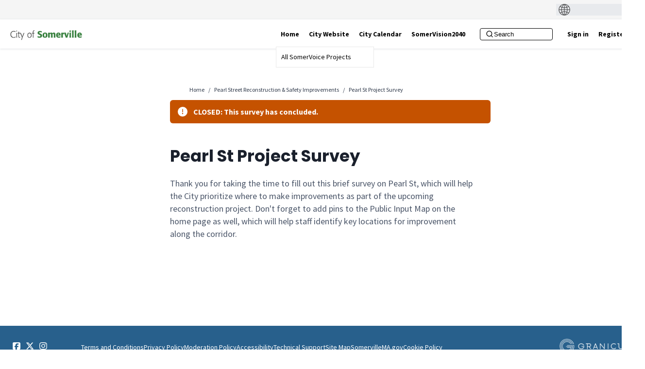

--- FILE ---
content_type: text/html; charset=utf-8
request_url: https://voice.somervillema.gov/pearlstreet/surveys/pearl-st-project-survey
body_size: 66478
content:
<!DOCTYPE html><html lang="en-US" nonce="MjNjNmRkOTItNzJkZS00NzBhLTk2YzctNGIzNmJkMjY2YjZk"><head><meta charSet="utf-8"/><meta name="viewport" content="width=device-width"/><title>Pearl St Project Survey | SomerVoice</title><meta name="description" content="Thank you for taking the time to fill out this brief survey on Pearl St, which will help the City prioritize where to make improvements as part of the upcoming reconstruction project. Don&amp;#39;t forget to add pins to the Public Input Map on the home page as well, which will help staff identify key locations for improvement along the corridor."/><meta name="next-head-count" content="4"/><link rel="icon" type="image/ico" href="https://ehq-production-us-california.imgix.net/8cfcc1570c81e97a242433b94052e3e65b3cb2c7/image_stores/favicons/000/002/489/original/SomerVoice_Favicon.png?1568919813?auto=format,compress&amp;fit=clip&amp;h=1500&amp;w=1500&amp;max-w=2500&amp;min-w=1500"/><link href="https://fonts.googleapis.com/css?family=Source+Sans+Pro:ital,wght@0,300;0,400;0,500;0,600;0,700;1,300;1,400;1,500;1,600;1,700&amp;display=swap" rel="stylesheet" nonce="MjNjNmRkOTItNzJkZS00NzBhLTk2YzctNGIzNmJkMjY2YjZk"/><link href="https://fonts.googleapis.com/css?family=Poppins:ital,wght@0,300;0,400;0,500;0,600;0,700;1,300;1,400;1,500;1,600;1,700&amp;display=swap" rel="stylesheet" nonce="MjNjNmRkOTItNzJkZS00NzBhLTk2YzctNGIzNmJkMjY2YjZk"/><link rel="stylesheet" type="text/css" nonce="MjNjNmRkOTItNzJkZS00NzBhLTk2YzctNGIzNmJkMjY2YjZk" href="https://d1nc4d580r27br.cloudfront.net//external/css/metismenujs@1.2.0.css"/><section class="ehq-integrations-section"><div id="google-translate-element"><script nonce="MjNjNmRkOTItNzJkZS00NzBhLTk2YzctNGIzNmJkMjY2YjZk" type="text/javascript">function googleTranslateElementInit () {
                new google.translate.TranslateElement({
                  pageLanguage: 'en-US',
                  includedLanguages: ''
                }, 'google-translate-element')
              }</script><script src="https://translate.google.com/translate_a/element.js?cb=googleTranslateElementInit" async="" nonce="MjNjNmRkOTItNzJkZS00NzBhLTk2YzctNGIzNmJkMjY2YjZk"></script><style data-emotion="css 1gj7hc2">.css-1gj7hc2{object-fit:cover;border-radius:lg;}</style><img src="https://d1nc4d580r27br.cloudfront.net//images/globe.png" class="chakra-image css-1gj7hc2"/><style nonce="MjNjNmRkOTItNzJkZS00NzBhLTk2YzctNGIzNmJkMjY2YjZk">
          .ehq-integrations-section {
            width: 100%;
            height: 40px;
            color: #262626;
            display: flex;
            align-items: center;
            padding-left: 20px;
            padding-right: 20px;
            background-color: #f5f5f5;
            justify-content: space-between;
          }
          #google-translate-element {
            display: flex;
            align-items: center;
            width: 145px;
            max-height: 32px !important;
            background-color: #e8eaed;
            overflow: hidden;
            padding-left: 5px;
            padding-right: 5px;
            margin-left: auto;
          }
          #google-translate-element:focus-within {
            outline: 1px solid;
          }
          #google-translate-element .skiptranslate {
            display: flex;
            color: #e8eaed;
            margin-left: 4px;
            max-width: 124px !important;
          }
          #google-translate-element .skiptranslate span{
            display: none !important;
          }
          #goog-gt-tt{
            display: none !important;
          }
          #google-translate-element .skiptranslate select {
            color: #262626 !important;
            cursor: pointer;
            background-color: #e8eaed;
            padding: 0 !important;
            appearance: none;
            -moz-appearance: none;
            -webkit-appearance: none;
            border-color: #e8eaed;
            font-family: Source Sans Pro;
          }
          #google-translate-element .skiptranslate select:focus {
            outline: transparent;
          }
          #google-translate-element .skiptranslate select::-ms-expand {
            display: none;
          }
          #google-translate-element .goog-te-gadget .goog-te-combo {
            margin: 5px 0 !important;
          }
          .goog-te-combo:not(:first-child){
            display: none !important;
          }
          .VIpgJd-ZVi9od-aZ2wEe-wOHMyf{
            display:none!important;
          }
        </style></div></section><link data-next-font="" rel="preconnect" href="/" crossorigin="anonymous"/><link rel="preload" href="https://d1nc4d580r27br.cloudfront.net/_next/static/css/c014018208f5c5c4.css" as="style"/><link rel="stylesheet" href="https://d1nc4d580r27br.cloudfront.net/_next/static/css/c014018208f5c5c4.css" data-n-g=""/><noscript data-n-css=""></noscript><script defer="" nomodule="" src="https://d1nc4d580r27br.cloudfront.net/_next/static/chunks/polyfills-42372ed130431b0a.js"></script><script src="https://d1nc4d580r27br.cloudfront.net/_next/static/chunks/webpack-f0034886967124a5.js" defer=""></script><script src="https://d1nc4d580r27br.cloudfront.net/_next/static/chunks/framework-c7c00ee112e062f9.js" defer=""></script><script src="https://d1nc4d580r27br.cloudfront.net/_next/static/chunks/main-aac7121e34bee950.js" defer=""></script><script src="https://d1nc4d580r27br.cloudfront.net/_next/static/chunks/pages/_app-327626e4900878da.js" defer=""></script><script src="https://d1nc4d580r27br.cloudfront.net/_next/static/chunks/4482-e89846d06de591b0.js" defer=""></script><script src="https://d1nc4d580r27br.cloudfront.net/_next/static/chunks/9332-4bfc11df2a7dc50c.js" defer=""></script><script src="https://d1nc4d580r27br.cloudfront.net/_next/static/chunks/1664-bc2a9050ca5fc6b8.js" defer=""></script><script src="https://d1nc4d580r27br.cloudfront.net/_next/static/chunks/2669-419461159b49713c.js" defer=""></script><script src="https://d1nc4d580r27br.cloudfront.net/_next/static/chunks/9437-1496ba3f292c5a6b.js" defer=""></script><script src="https://d1nc4d580r27br.cloudfront.net/_next/static/chunks/549-c8c5ae482a0e44b3.js" defer=""></script><script src="https://d1nc4d580r27br.cloudfront.net/_next/static/chunks/8176-0bd1ce80dea7ed5b.js" defer=""></script><script src="https://d1nc4d580r27br.cloudfront.net/_next/static/chunks/194-ce002e6d4faef083.js" defer=""></script><script src="https://d1nc4d580r27br.cloudfront.net/_next/static/chunks/pages/%5BprojectId%5D/surveys/%5BsurveyId%5D-a6c5dc10a2f41b6a.js" defer=""></script><script src="https://d1nc4d580r27br.cloudfront.net/_next/static/i4AIpKdz7XisaP_vY7yui/_buildManifest.js" defer=""></script><script src="https://d1nc4d580r27br.cloudfront.net/_next/static/i4AIpKdz7XisaP_vY7yui/_ssgManifest.js" defer=""></script></head><body><script id="chakra-script" nonce="MjNjNmRkOTItNzJkZS00NzBhLTk2YzctNGIzNmJkMjY2YjZk">!(function(){try{var a=function(c){var v="(prefers-color-scheme: dark)",h=window.matchMedia(v).matches?"dark":"light",r=c==="system"?h:c,o=document.documentElement,s=document.body,l="chakra-ui-light",d="chakra-ui-dark",i=r==="dark";return s.classList.add(i?d:l),s.classList.remove(i?l:d),o.style.colorScheme=r,o.dataset.theme=r,r},n=a,m="light",e="chakra-ui-color-mode",t=localStorage.getItem(e);t?a(t):localStorage.setItem(e,a(m))}catch(a){}})();</script><div id="__next"><style>
    #nprogress {
      pointer-events: none;
    }
    #nprogress .bar {
      background: #29D;
      position: fixed;
      z-index: 9999;
      top: 0;
      left: 0;
      width: 100%;
      height: 3px;
    }
    #nprogress .peg {
      display: block;
      position: absolute;
      right: 0px;
      width: 100px;
      height: 100%;
      box-shadow: 0 0 10px #29D, 0 0 5px #29D;
      opacity: 1;
      -webkit-transform: rotate(3deg) translate(0px, -4px);
      -ms-transform: rotate(3deg) translate(0px, -4px);
      transform: rotate(3deg) translate(0px, -4px);
    }
    #nprogress .spinner {
      display: block;
      position: fixed;
      z-index: 1031;
      top: 15px;
      right: 15px;
    }
    #nprogress .spinner-icon {
      width: 18px;
      height: 18px;
      box-sizing: border-box;
      border: solid 2px transparent;
      border-top-color: #29D;
      border-left-color: #29D;
      border-radius: 50%;
      -webkit-animation: nprogresss-spinner 400ms linear infinite;
      animation: nprogress-spinner 400ms linear infinite;
    }
    .nprogress-custom-parent {
      overflow: hidden;
      position: relative;
    }
    .nprogress-custom-parent #nprogress .spinner,
    .nprogress-custom-parent #nprogress .bar {
      position: absolute;
    }
    @-webkit-keyframes nprogress-spinner {
      0% {
        -webkit-transform: rotate(0deg);
      }
      100% {
        -webkit-transform: rotate(360deg);
      }
    }
    @keyframes nprogress-spinner {
      0% {
        transform: rotate(0deg);
      }
      100% {
        transform: rotate(360deg);
      }
    }
  </style><style data-emotion="ehq-contentsecuritypolicy-global 1na7a00">:host,:root,[data-theme]{--chakra-ring-inset:var(--chakra-empty,/*!*/ /*!*/);--chakra-ring-offset-width:0px;--chakra-ring-offset-color:#fff;--chakra-ring-color:rgba(66, 153, 225, 0.6);--chakra-ring-offset-shadow:0 0 #0000;--chakra-ring-shadow:0 0 #0000;--chakra-space-x-reverse:0;--chakra-space-y-reverse:0;--chakra-colors-transparent:transparent;--chakra-colors-current:currentColor;--chakra-colors-black:#000000;--chakra-colors-white:#FFFFFF;--chakra-colors-whiteAlpha-50:rgba(255, 255, 255, 0.04);--chakra-colors-whiteAlpha-100:rgba(255, 255, 255, 0.06);--chakra-colors-whiteAlpha-200:rgba(255, 255, 255, 0.08);--chakra-colors-whiteAlpha-300:rgba(255, 255, 255, 0.16);--chakra-colors-whiteAlpha-400:rgba(255, 255, 255, 0.24);--chakra-colors-whiteAlpha-500:rgba(255, 255, 255, 0.36);--chakra-colors-whiteAlpha-600:rgba(255, 255, 255, 0.48);--chakra-colors-whiteAlpha-700:rgba(255, 255, 255, 0.64);--chakra-colors-whiteAlpha-800:rgba(255, 255, 255, 0.80);--chakra-colors-whiteAlpha-900:rgba(255, 255, 255, 0.92);--chakra-colors-blackAlpha-50:rgba(0, 0, 0, 0.04);--chakra-colors-blackAlpha-100:rgba(0, 0, 0, 0.06);--chakra-colors-blackAlpha-200:rgba(0, 0, 0, 0.08);--chakra-colors-blackAlpha-300:rgba(0, 0, 0, 0.16);--chakra-colors-blackAlpha-400:rgba(0, 0, 0, 0.24);--chakra-colors-blackAlpha-500:rgba(0, 0, 0, 0.36);--chakra-colors-blackAlpha-600:rgba(0, 0, 0, 0.48);--chakra-colors-blackAlpha-700:rgba(0, 0, 0, 0.64);--chakra-colors-blackAlpha-800:rgba(0, 0, 0, 0.80);--chakra-colors-blackAlpha-900:rgba(0, 0, 0, 0.92);--chakra-colors-gray-50:#F7FAFC;--chakra-colors-gray-100:#EDF2F7;--chakra-colors-gray-200:#E2E8F0;--chakra-colors-gray-300:#CBD5E0;--chakra-colors-gray-400:#A0AEC0;--chakra-colors-gray-500:#718096;--chakra-colors-gray-600:#4A5568;--chakra-colors-gray-700:#2D3748;--chakra-colors-gray-800:#1A202C;--chakra-colors-gray-900:#171923;--chakra-colors-red-50:#FFF5F5;--chakra-colors-red-100:#FED7D7;--chakra-colors-red-200:#FEB2B2;--chakra-colors-red-300:#FC8181;--chakra-colors-red-400:#F56565;--chakra-colors-red-500:#E53E3E;--chakra-colors-red-600:#C53030;--chakra-colors-red-700:#9B2C2C;--chakra-colors-red-800:#822727;--chakra-colors-red-900:#63171B;--chakra-colors-orange-50:#FFFAF0;--chakra-colors-orange-100:#FEEBC8;--chakra-colors-orange-200:#FBD38D;--chakra-colors-orange-300:#F6AD55;--chakra-colors-orange-400:#ED8936;--chakra-colors-orange-500:#DD6B20;--chakra-colors-orange-600:#C05621;--chakra-colors-orange-700:#9C4221;--chakra-colors-orange-800:#7B341E;--chakra-colors-orange-900:#652B19;--chakra-colors-yellow-50:#FFFFF0;--chakra-colors-yellow-100:#FEFCBF;--chakra-colors-yellow-200:#FAF089;--chakra-colors-yellow-300:#F6E05E;--chakra-colors-yellow-400:#ECC94B;--chakra-colors-yellow-500:#D69E2E;--chakra-colors-yellow-600:#B7791F;--chakra-colors-yellow-700:#975A16;--chakra-colors-yellow-800:#744210;--chakra-colors-yellow-900:#5F370E;--chakra-colors-green-50:#F0FFF4;--chakra-colors-green-100:#C6F6D5;--chakra-colors-green-200:#9AE6B4;--chakra-colors-green-300:#68D391;--chakra-colors-green-400:#48BB78;--chakra-colors-green-500:#38A169;--chakra-colors-green-600:#2F855A;--chakra-colors-green-700:#276749;--chakra-colors-green-800:#22543D;--chakra-colors-green-900:#1C4532;--chakra-colors-teal-50:#E6FFFA;--chakra-colors-teal-100:#B2F5EA;--chakra-colors-teal-200:#81E6D9;--chakra-colors-teal-300:#4FD1C5;--chakra-colors-teal-400:#38B2AC;--chakra-colors-teal-500:#319795;--chakra-colors-teal-600:#2C7A7B;--chakra-colors-teal-700:#285E61;--chakra-colors-teal-800:#234E52;--chakra-colors-teal-900:#1D4044;--chakra-colors-blue-50:#ebf8ff;--chakra-colors-blue-100:#bee3f8;--chakra-colors-blue-200:#90cdf4;--chakra-colors-blue-300:#63b3ed;--chakra-colors-blue-400:#4299e1;--chakra-colors-blue-500:#3182ce;--chakra-colors-blue-600:#2b6cb0;--chakra-colors-blue-700:#2c5282;--chakra-colors-blue-800:#2a4365;--chakra-colors-blue-900:#1A365D;--chakra-colors-cyan-50:#EDFDFD;--chakra-colors-cyan-100:#C4F1F9;--chakra-colors-cyan-200:#9DECF9;--chakra-colors-cyan-300:#76E4F7;--chakra-colors-cyan-400:#0BC5EA;--chakra-colors-cyan-500:#00B5D8;--chakra-colors-cyan-600:#00A3C4;--chakra-colors-cyan-700:#0987A0;--chakra-colors-cyan-800:#086F83;--chakra-colors-cyan-900:#065666;--chakra-colors-purple-50:#FAF5FF;--chakra-colors-purple-100:#E9D8FD;--chakra-colors-purple-200:#D6BCFA;--chakra-colors-purple-300:#B794F4;--chakra-colors-purple-400:#9F7AEA;--chakra-colors-purple-500:#805AD5;--chakra-colors-purple-600:#6B46C1;--chakra-colors-purple-700:#553C9A;--chakra-colors-purple-800:#44337A;--chakra-colors-purple-900:#322659;--chakra-colors-pink-50:#FFF5F7;--chakra-colors-pink-100:#FED7E2;--chakra-colors-pink-200:#FBB6CE;--chakra-colors-pink-300:#F687B3;--chakra-colors-pink-400:#ED64A6;--chakra-colors-pink-500:#D53F8C;--chakra-colors-pink-600:#B83280;--chakra-colors-pink-700:#97266D;--chakra-colors-pink-800:#702459;--chakra-colors-pink-900:#521B41;--chakra-colors-linkedin-50:#E8F4F9;--chakra-colors-linkedin-100:#CFEDFB;--chakra-colors-linkedin-200:#9BDAF3;--chakra-colors-linkedin-300:#68C7EC;--chakra-colors-linkedin-400:#34B3E4;--chakra-colors-linkedin-500:#00A0DC;--chakra-colors-linkedin-600:#008CC9;--chakra-colors-linkedin-700:#0077B5;--chakra-colors-linkedin-800:#005E93;--chakra-colors-linkedin-900:#004471;--chakra-colors-facebook-50:#E8F4F9;--chakra-colors-facebook-100:#D9DEE9;--chakra-colors-facebook-200:#B7C2DA;--chakra-colors-facebook-300:#6482C0;--chakra-colors-facebook-400:#4267B2;--chakra-colors-facebook-500:#385898;--chakra-colors-facebook-600:#314E89;--chakra-colors-facebook-700:#29487D;--chakra-colors-facebook-800:#223B67;--chakra-colors-facebook-900:#1E355B;--chakra-colors-messenger-50:#D0E6FF;--chakra-colors-messenger-100:#B9DAFF;--chakra-colors-messenger-200:#A2CDFF;--chakra-colors-messenger-300:#7AB8FF;--chakra-colors-messenger-400:#2E90FF;--chakra-colors-messenger-500:#0078FF;--chakra-colors-messenger-600:#0063D1;--chakra-colors-messenger-700:#0052AC;--chakra-colors-messenger-800:#003C7E;--chakra-colors-messenger-900:#002C5C;--chakra-colors-whatsapp-50:#dffeec;--chakra-colors-whatsapp-100:#b9f5d0;--chakra-colors-whatsapp-200:#90edb3;--chakra-colors-whatsapp-300:#65e495;--chakra-colors-whatsapp-400:#3cdd78;--chakra-colors-whatsapp-500:#22c35e;--chakra-colors-whatsapp-600:#179848;--chakra-colors-whatsapp-700:#0c6c33;--chakra-colors-whatsapp-800:#01421c;--chakra-colors-whatsapp-900:#001803;--chakra-colors-twitter-50:#E5F4FD;--chakra-colors-twitter-100:#C8E9FB;--chakra-colors-twitter-200:#A8DCFA;--chakra-colors-twitter-300:#83CDF7;--chakra-colors-twitter-400:#57BBF5;--chakra-colors-twitter-500:#1DA1F2;--chakra-colors-twitter-600:#1A94DA;--chakra-colors-twitter-700:#1681BF;--chakra-colors-twitter-800:#136B9E;--chakra-colors-twitter-900:#0D4D71;--chakra-colors-telegram-50:#E3F2F9;--chakra-colors-telegram-100:#C5E4F3;--chakra-colors-telegram-200:#A2D4EC;--chakra-colors-telegram-300:#7AC1E4;--chakra-colors-telegram-400:#47A9DA;--chakra-colors-telegram-500:#0088CC;--chakra-colors-telegram-600:#007AB8;--chakra-colors-telegram-700:#006BA1;--chakra-colors-telegram-800:#005885;--chakra-colors-telegram-900:#003F5E;--chakra-colors-brand-50:#f0f4f7;--chakra-colors-brand-100:#e1e9f0;--chakra-colors-brand-200:#c3d3e0;--chakra-colors-brand-300:#a6bdd1;--chakra-colors-brand-400:#88a7c1;--chakra-colors-brand-500:#466d8e;--chakra-colors-brand-600:#3a5770;--chakra-colors-brand-700:#30495e;--chakra-colors-brand-800:#273a4b;--chakra-colors-brand-900:#131d25;--chakra-colors-emoji-500:#FFCE00;--chakra-colors-x-500:#000000;--chakra-colors-x-600:#333333;--chakra-colors-feedback-info:#1765C4;--chakra-colors-feedback-success:#348632;--chakra-colors-feedback-warning:#C55200;--chakra-colors-feedback-error:#E2221D;--chakra-borders-none:0;--chakra-borders-1px:1px solid;--chakra-borders-2px:2px solid;--chakra-borders-4px:4px solid;--chakra-borders-8px:8px solid;--chakra-fonts-heading:Poppins,Helvetica,Arial,sans-serif;--chakra-fonts-body:Source Sans Pro,Helvetica,Arial,sans-serif;--chakra-fonts-mono:SFMono-Regular,Menlo,Monaco,Consolas,"Liberation Mono","Courier New",monospace;--chakra-fontSizes-3xs:0.45rem;--chakra-fontSizes-2xs:0.625rem;--chakra-fontSizes-xs:0.75rem;--chakra-fontSizes-sm:0.88rem;--chakra-fontSizes-md:1rem;--chakra-fontSizes-lg:1.13rem;--chakra-fontSizes-xl:1.25rem;--chakra-fontSizes-2xl:1.5rem;--chakra-fontSizes-3xl:1.75rem;--chakra-fontSizes-4xl:2rem;--chakra-fontSizes-5xl:2.5rem;--chakra-fontSizes-6xl:3.75rem;--chakra-fontSizes-7xl:4.5rem;--chakra-fontSizes-8xl:6rem;--chakra-fontSizes-9xl:8rem;--chakra-fontSizes-body:1em;--chakra-fontSizes-heading:1.5em;--chakra-fontSizes-sectionTitle:2em;--chakra-fontWeights-hairline:100;--chakra-fontWeights-thin:200;--chakra-fontWeights-light:300;--chakra-fontWeights-normal:400;--chakra-fontWeights-medium:500;--chakra-fontWeights-semibold:600;--chakra-fontWeights-bold:700;--chakra-fontWeights-extrabold:800;--chakra-fontWeights-black:900;--chakra-fontWeights-body:400;--chakra-fontWeights-heading:700;--chakra-letterSpacings-tighter:-0.05em;--chakra-letterSpacings-tight:-0.025em;--chakra-letterSpacings-normal:0;--chakra-letterSpacings-wide:0.025em;--chakra-letterSpacings-wider:0.05em;--chakra-letterSpacings-widest:0.1em;--chakra-lineHeights-3:1.28rem;--chakra-lineHeights-4:1.30rem;--chakra-lineHeights-5:1.33rem;--chakra-lineHeights-6:1.36rem;--chakra-lineHeights-7:1.52rem;--chakra-lineHeights-8:1.58rem;--chakra-lineHeights-9:1.61rem;--chakra-lineHeights-10:2.5rem;--chakra-lineHeights-normal:normal;--chakra-lineHeights-none:1;--chakra-lineHeights-shorter:1.25;--chakra-lineHeights-short:1.375;--chakra-lineHeights-base:1.5;--chakra-lineHeights-tall:1.625;--chakra-lineHeights-taller:2;--chakra-radii-none:0;--chakra-radii-sm:0.125rem;--chakra-radii-base:0.25rem;--chakra-radii-md:0.375rem;--chakra-radii-lg:0.5rem;--chakra-radii-xl:0.75rem;--chakra-radii-2xl:1rem;--chakra-radii-3xl:1.5rem;--chakra-radii-full:9999px;--chakra-radii-site:0.125em;--chakra-space-1:0.25rem;--chakra-space-2:0.5rem;--chakra-space-3:0.75rem;--chakra-space-4:1rem;--chakra-space-5:1.25rem;--chakra-space-6:1.5rem;--chakra-space-7:1.75rem;--chakra-space-8:2rem;--chakra-space-9:2.25rem;--chakra-space-10:2.5rem;--chakra-space-12:3rem;--chakra-space-14:3.5rem;--chakra-space-16:4rem;--chakra-space-20:5rem;--chakra-space-24:6rem;--chakra-space-28:7rem;--chakra-space-32:8rem;--chakra-space-36:9rem;--chakra-space-40:10rem;--chakra-space-44:11rem;--chakra-space-48:12rem;--chakra-space-52:13rem;--chakra-space-56:14rem;--chakra-space-60:15rem;--chakra-space-64:16rem;--chakra-space-72:18rem;--chakra-space-80:20rem;--chakra-space-96:24rem;--chakra-space-px:1px;--chakra-space-0-5:0.125rem;--chakra-space-1-5:0.375rem;--chakra-space-2-5:0.625rem;--chakra-space-3-5:0.875rem;--chakra-shadows-xs:0 0 0 1px rgba(0, 0, 0, 0.05);--chakra-shadows-sm:0 1px 2px 0 rgba(0, 0, 0, 0.05);--chakra-shadows-base:0 1px 3px 0 rgba(0, 0, 0, 0.1),0 1px 2px 0 rgba(0, 0, 0, 0.06);--chakra-shadows-md:0 4px 6px -1px rgba(0, 0, 0, 0.1),0 2px 4px -1px rgba(0, 0, 0, 0.06);--chakra-shadows-lg:0 10px 15px -3px rgba(0, 0, 0, 0.1),0 4px 6px -2px rgba(0, 0, 0, 0.05);--chakra-shadows-xl:0 20px 25px -5px rgba(0, 0, 0, 0.1),0 10px 10px -5px rgba(0, 0, 0, 0.04);--chakra-shadows-2xl:0 25px 50px -12px rgba(0, 0, 0, 0.25);--chakra-shadows-outline:0 0 0 3px rgba(66, 153, 225, 0.6);--chakra-shadows-inner:inset 0 2px 4px 0 rgba(0,0,0,0.06);--chakra-shadows-none:none;--chakra-shadows-dark-lg:rgba(0, 0, 0, 0.1) 0px 0px 0px 1px,rgba(0, 0, 0, 0.2) 0px 5px 10px,rgba(0, 0, 0, 0.4) 0px 15px 40px;--chakra-shadows-site:0 10px 15px -3px rgba(0, 0, 0, 0.1),0 4px 6px -2px rgba(0, 0, 0, 0.05);--chakra-sizes-1:0.25rem;--chakra-sizes-2:0.5rem;--chakra-sizes-3:0.75rem;--chakra-sizes-4:1rem;--chakra-sizes-5:1.25rem;--chakra-sizes-6:1.5rem;--chakra-sizes-7:1.75rem;--chakra-sizes-8:2rem;--chakra-sizes-9:2.25rem;--chakra-sizes-10:2.5rem;--chakra-sizes-12:3rem;--chakra-sizes-14:3.5rem;--chakra-sizes-16:4rem;--chakra-sizes-20:5rem;--chakra-sizes-24:6rem;--chakra-sizes-28:7rem;--chakra-sizes-32:8rem;--chakra-sizes-36:9rem;--chakra-sizes-40:10rem;--chakra-sizes-44:11rem;--chakra-sizes-48:12rem;--chakra-sizes-52:13rem;--chakra-sizes-56:14rem;--chakra-sizes-60:15rem;--chakra-sizes-64:16rem;--chakra-sizes-72:18rem;--chakra-sizes-80:20rem;--chakra-sizes-96:24rem;--chakra-sizes-px:1px;--chakra-sizes-0-5:0.125rem;--chakra-sizes-1-5:0.375rem;--chakra-sizes-2-5:0.625rem;--chakra-sizes-3-5:0.875rem;--chakra-sizes-max:max-content;--chakra-sizes-min:min-content;--chakra-sizes-full:100%;--chakra-sizes-3xs:14rem;--chakra-sizes-2xs:16rem;--chakra-sizes-xs:20rem;--chakra-sizes-sm:24rem;--chakra-sizes-md:28rem;--chakra-sizes-lg:32rem;--chakra-sizes-xl:36rem;--chakra-sizes-2xl:42rem;--chakra-sizes-3xl:48rem;--chakra-sizes-4xl:56rem;--chakra-sizes-5xl:64rem;--chakra-sizes-6xl:72rem;--chakra-sizes-7xl:80rem;--chakra-sizes-8xl:90rem;--chakra-sizes-prose:60ch;--chakra-sizes-container-sm:640px;--chakra-sizes-container-md:768px;--chakra-sizes-container-lg:1024px;--chakra-sizes-container-xl:1280px;--chakra-zIndices-hide:-1;--chakra-zIndices-auto:auto;--chakra-zIndices-base:0;--chakra-zIndices-docked:10;--chakra-zIndices-dropdown:1000;--chakra-zIndices-sticky:1100;--chakra-zIndices-banner:1200;--chakra-zIndices-overlay:1300;--chakra-zIndices-modal:1400;--chakra-zIndices-popover:1500;--chakra-zIndices-skipLink:1600;--chakra-zIndices-toast:1700;--chakra-zIndices-tooltip:1800;--chakra-transition-property-common:background-color,border-color,color,fill,stroke,opacity,box-shadow,transform;--chakra-transition-property-colors:background-color,border-color,color,fill,stroke;--chakra-transition-property-dimensions:width,height;--chakra-transition-property-position:left,right,top,bottom;--chakra-transition-property-background:background-color,background-image,background-position;--chakra-transition-easing-ease-in:cubic-bezier(0.4, 0, 1, 1);--chakra-transition-easing-ease-out:cubic-bezier(0, 0, 0.2, 1);--chakra-transition-easing-ease-in-out:cubic-bezier(0.4, 0, 0.2, 1);--chakra-transition-duration-ultra-fast:50ms;--chakra-transition-duration-faster:100ms;--chakra-transition-duration-fast:150ms;--chakra-transition-duration-normal:200ms;--chakra-transition-duration-slow:300ms;--chakra-transition-duration-slower:400ms;--chakra-transition-duration-ultra-slow:500ms;--chakra-blur-none:0;--chakra-blur-sm:4px;--chakra-blur-base:8px;--chakra-blur-md:12px;--chakra-blur-lg:16px;--chakra-blur-xl:24px;--chakra-blur-2xl:40px;--chakra-blur-3xl:64px;--chakra-breakpoints-base:0em;--chakra-breakpoints-sm:20em;--chakra-breakpoints-md:26em;--chakra-breakpoints-lg:48em;--chakra-breakpoints-xl:80em;--chakra-breakpoints-2xl:120em;}.chakra-ui-light :host:not([data-theme]),.chakra-ui-light :root:not([data-theme]),.chakra-ui-light [data-theme]:not([data-theme]),[data-theme=light] :host:not([data-theme]),[data-theme=light] :root:not([data-theme]),[data-theme=light] [data-theme]:not([data-theme]),:host[data-theme=light],:root[data-theme=light],[data-theme][data-theme=light]{--chakra-colors-chakra-body-text:var(--chakra-colors-gray-800);--chakra-colors-chakra-body-bg:var(--chakra-colors-white);--chakra-colors-chakra-border-color:var(--chakra-colors-gray-200);--chakra-colors-chakra-inverse-text:var(--chakra-colors-white);--chakra-colors-chakra-subtle-bg:var(--chakra-colors-gray-100);--chakra-colors-chakra-subtle-text:var(--chakra-colors-gray-600);--chakra-colors-chakra-placeholder-color:var(--chakra-colors-gray-500);}.chakra-ui-dark :host:not([data-theme]),.chakra-ui-dark :root:not([data-theme]),.chakra-ui-dark [data-theme]:not([data-theme]),[data-theme=dark] :host:not([data-theme]),[data-theme=dark] :root:not([data-theme]),[data-theme=dark] [data-theme]:not([data-theme]),:host[data-theme=dark],:root[data-theme=dark],[data-theme][data-theme=dark]{--chakra-colors-chakra-body-text:var(--chakra-colors-whiteAlpha-900);--chakra-colors-chakra-body-bg:var(--chakra-colors-gray-800);--chakra-colors-chakra-border-color:var(--chakra-colors-whiteAlpha-300);--chakra-colors-chakra-inverse-text:var(--chakra-colors-gray-800);--chakra-colors-chakra-subtle-bg:var(--chakra-colors-gray-700);--chakra-colors-chakra-subtle-text:var(--chakra-colors-gray-400);--chakra-colors-chakra-placeholder-color:var(--chakra-colors-whiteAlpha-400);}</style><style data-emotion="ehq-contentsecuritypolicy-global fubdgu">html{line-height:1.5;-webkit-text-size-adjust:100%;font-family:system-ui,sans-serif;-webkit-font-smoothing:antialiased;text-rendering:optimizeLegibility;-moz-osx-font-smoothing:grayscale;touch-action:manipulation;}body{position:relative;min-height:100%;margin:0;font-feature-settings:"kern";}:where(*, *::before, *::after){border-width:0;border-style:solid;box-sizing:border-box;word-wrap:break-word;}main{display:block;}hr{border-top-width:1px;box-sizing:content-box;height:0;overflow:visible;}:where(pre, code, kbd,samp){font-family:SFMono-Regular,Menlo,Monaco,Consolas,monospace;font-size:1em;}a{background-color:transparent;color:inherit;-webkit-text-decoration:inherit;text-decoration:inherit;}abbr[title]{border-bottom:none;-webkit-text-decoration:underline;text-decoration:underline;-webkit-text-decoration:underline dotted;-webkit-text-decoration:underline dotted;text-decoration:underline dotted;}:where(b, strong){font-weight:bold;}small{font-size:80%;}:where(sub,sup){font-size:75%;line-height:0;position:relative;vertical-align:baseline;}sub{bottom:-0.25em;}sup{top:-0.5em;}img{border-style:none;}:where(button, input, optgroup, select, textarea){font-family:inherit;font-size:100%;line-height:1.15;margin:0;}:where(button, input){overflow:visible;}:where(button, select){text-transform:none;}:where(
          button::-moz-focus-inner,
          [type="button"]::-moz-focus-inner,
          [type="reset"]::-moz-focus-inner,
          [type="submit"]::-moz-focus-inner
        ){border-style:none;padding:0;}fieldset{padding:0.35em 0.75em 0.625em;}legend{box-sizing:border-box;color:inherit;display:table;max-width:100%;padding:0;white-space:normal;}progress{vertical-align:baseline;}textarea{overflow:auto;}:where([type="checkbox"], [type="radio"]){box-sizing:border-box;padding:0;}input[type="number"]::-webkit-inner-spin-button,input[type="number"]::-webkit-outer-spin-button{-webkit-appearance:none!important;}input[type="number"]{-moz-appearance:textfield;}input[type="search"]{-webkit-appearance:textfield;outline-offset:-2px;}input[type="search"]::-webkit-search-decoration{-webkit-appearance:none!important;}::-webkit-file-upload-button{-webkit-appearance:button;font:inherit;}details{display:block;}summary{display:-webkit-box;display:-webkit-list-item;display:-ms-list-itembox;display:list-item;}template{display:none;}[hidden]{display:none!important;}:where(
          blockquote,
          dl,
          dd,
          h1,
          h2,
          h3,
          h4,
          h5,
          h6,
          hr,
          figure,
          p,
          pre
        ){margin:0;}button{background:transparent;padding:0;}fieldset{margin:0;padding:0;}:where(ol, ul){margin:0;padding:0;}textarea{resize:vertical;}:where(button, [role="button"]){cursor:pointer;}button::-moz-focus-inner{border:0!important;}table{border-collapse:collapse;}:where(h1, h2, h3, h4, h5, h6){font-size:inherit;font-weight:inherit;}:where(button, input, optgroup, select, textarea){padding:0;line-height:inherit;color:inherit;}:where(img, svg, video, canvas, audio, iframe, embed, object){display:block;}:where(img, video){max-width:100%;height:auto;}[data-js-focus-visible] :focus:not([data-focus-visible-added]):not(
          [data-focus-visible-disabled]
        ){outline:none;box-shadow:none;}select::-ms-expand{display:none;}:root,:host{--chakra-vh:100vh;}@supports (height: -webkit-fill-available){:root,:host{--chakra-vh:-webkit-fill-available;}}@supports (height: -moz-fill-available){:root,:host{--chakra-vh:-moz-fill-available;}}@supports (height: 100dvh){:root,:host{--chakra-vh:100dvh;}}</style><style data-emotion="ehq-contentsecuritypolicy-global 1rkeaye">body{font-family:var(--chakra-fonts-body);color:var(--chakra-colors-gray-700);background:var(--chakra-colors-chakra-body-bg);transition-property:background-color;transition-duration:var(--chakra-transition-duration-normal);line-height:var(--chakra-lineHeights-base);}*::-webkit-input-placeholder{color:var(--chakra-colors-gray-600);}*::-moz-placeholder{color:var(--chakra-colors-gray-600);}*:-ms-input-placeholder{color:var(--chakra-colors-gray-600);}*::placeholder{color:var(--chakra-colors-gray-600);}*,*::before,::after{border-color:var(--chakra-colors-gray-500);}a{color:var(--chakra-colors-brand-500);-webkit-text-decoration:underline;text-decoration:underline;}a:hover,a[data-hover]{-webkit-text-decoration:underline;text-decoration:underline;}a:focus-visible,a[data-focus-visible]{outline:2px solid transparent;outline-offset:2px;border-radius:var(--chakra-radii-md);box-shadow:var(--chakra-shadows-outline);}.chakra-alert a{color:var(--chakra-colors-whiteAlpha-900);}.recharts-default-legend{margin-bottom:16px!important;}.recharts-default-legend svg{border-radius:var(--chakra-radii-base);}recharts-default-legend li{vertical-align:middle;}.recharts-legend-item-text{color:var(--chakra-colors-gray-700)!important;}.chakra-portal .chakra-toast__inner{margin-bottom:80px;padding:12px 16px!important;min-width:288px;width:100%;}@media screen and (min-width: 26em){.chakra-portal .chakra-toast__inner{width:auto;}}@media screen and (min-width: 48em){.chakra-portal .chakra-toast__inner{min-width:448px;}}@media screen and (min-width: 80em){.chakra-portal .chakra-toast__inner{margin-bottom:20px;}}.chakra-portal .chakra-toast__inner button[aria-label='Close']{width:24px;height:24px;top:auto;margin-right:4px;}</style><style data-emotion="ehq-contentsecuritypolicy zf0iqh">.ehq-contentsecuritypolicy-zf0iqh{display:-webkit-box;display:-webkit-flex;display:-ms-flexbox;display:flex;-webkit-flex-direction:column;-ms-flex-direction:column;flex-direction:column;min-height:100vh;}</style><div class="ehq-contentsecuritypolicy-zf0iqh"><style data-emotion="ehq-contentsecuritypolicy 1qjkk8b">.ehq-contentsecuritypolicy-1qjkk8b{-webkit-user-select:none;-moz-user-select:none;-ms-user-select:none;user-select:none;border:0;height:1px;width:1px;margin:-1px;padding:0px;outline:2px solid transparent;outline-offset:2px;overflow:hidden;position:absolute;clip:rect(0 0 0 0);border-radius:var(--chakra-radii-md);font-weight:var(--chakra-fontWeights-semibold);z-index:1;}.ehq-contentsecuritypolicy-1qjkk8b:focus-visible,.ehq-contentsecuritypolicy-1qjkk8b[data-focus-visible]{box-shadow:var(--chakra-shadows-outline);padding:var(--chakra-space-4);position:fixed;top:var(--chakra-space-6);left:var(--chakra-space-6);--skip-link-bg:var(--chakra-colors-white);background:var(--skip-link-bg);}.chakra-ui-dark .ehq-contentsecuritypolicy-1qjkk8b:focus-visible:not([data-theme]),.chakra-ui-dark .ehq-contentsecuritypolicy-1qjkk8b[data-focus-visible]:not([data-theme]),[data-theme=dark] .ehq-contentsecuritypolicy-1qjkk8b:focus-visible:not([data-theme]),[data-theme=dark] .ehq-contentsecuritypolicy-1qjkk8b[data-focus-visible]:not([data-theme]),.ehq-contentsecuritypolicy-1qjkk8b:focus-visible[data-theme=dark],.ehq-contentsecuritypolicy-1qjkk8b[data-focus-visible][data-theme=dark]{--skip-link-bg:var(--chakra-colors-gray-700);}.ehq-contentsecuritypolicy-1qjkk8b:focus,.ehq-contentsecuritypolicy-1qjkk8b[data-focus]{clip:auto;width:auto;height:auto;}</style><a href="#start-of-content" class="ehq-contentsecuritypolicy-1qjkk8b">Skip to content</a><header><div class="ehq-contentsecuritypolicy-0"></div><section><style data-emotion="ehq-contentsecuritypolicy 1mtt5l9">.ehq-contentsecuritypolicy-1mtt5l9{background-color:#fff;color:#000;font-family:Source Sans Pro;}</style><div class="ehq-participant-header ehq-participant-header--desktop-menu ehq-contentsecuritypolicy-1mtt5l9"><div class="ehq-participant-header__left-menu"><div class="logo"><a href="/"><img alt="SomerVoice" src="https://ehq-production-us-california.imgix.net/b811435cc596009e6a357d66f662c1fff094b1f4/image_stores/logos/000/002/489/original/CityLogo_2x.png?1568930883?auto=format,compress&amp;fit=clip&amp;h=1500&amp;w=1500&amp;max-w=2500&amp;min-w=1500" class="logo__image"/></a></div></div><nav class="ehq-participant-header__right-menu"><div class="nav-links"><ul class="metismenu nav-links__list" id="js-nav-links"><li class="nav-links__list__list-item"><a href="/" aria-expanded="false" class="nav-links__list__list-item__link"><span>Home</span></a><style data-emotion="ehq-contentsecuritypolicy lg3ou2">.ehq-contentsecuritypolicy-lg3ou2{color:#000;background-color:#fff;}</style><ul class="nav-links__list__list-item__child ehq-contentsecuritypolicy-lg3ou2"><li class="nav-links__list__list-item"><a href="/projects" class="metismenu nav-links__list__list-item__link"><span>All SomerVoice Projects</span></a></li></ul></li><li class="nav-links__list__list-item"><a href="http://somervillema.gov" class="metismenu nav-links__list__list-item__link"><span>City Website</span></a></li><li class="nav-links__list__list-item"><a href="https://www.somervillema.gov/events" class="metismenu nav-links__list__list-item__link"><span>City Calendar</span></a></li><li class="nav-links__list__list-item"><a href="http://www.somervision2040.com" class="metismenu nav-links__list__list-item__link"><span>SomerVision2040</span></a></li></ul></div><div class="ehq-participant-header__right-menu-auth-links"><style data-emotion="ehq-contentsecuritypolicy 1k9ek97">.ehq-contentsecuritypolicy-1k9ek97{background-color:#fff;}</style><div class="search-bar ehq-contentsecuritypolicy-1k9ek97" role="search"><form action="/search" accept-charset="UTF-8" method="get"><div class="search-bar__container"><span class="icon"><svg stroke="currentColor" fill="none" stroke-width="2" viewBox="0 0 24 24" stroke-linecap="round" stroke-linejoin="round" height="1em" width="1em" xmlns="http://www.w3.org/2000/svg"><circle cx="11" cy="11" r="8"></circle><line x1="21" y1="21" x2="16.65" y2="16.65"></line></svg></span><style data-emotion="ehq-contentsecuritypolicy 1ievz1x">.ehq-contentsecuritypolicy-1ievz1x{border:1px solid #000;background-color:#fff;}</style><input class="search-bar__input ehq-contentsecuritypolicy-1ievz1x" aria-label="Search" placeholder="Search" name="query" type="search" value=""/></div></form><style>
            .search-bar__input::placeholder {
              color: #000 !important;
              opacity: 1;
            }
            .search-bar__input:-ms-input-placeholder {
              color: #000 !important;
            }
            .search-bar__input::-ms-input-placeholder {
              color: #000 !important;
            }
          </style></div><ul class="auth-links__list"><li class="auth-links__list__list-item"><a href="/login" class="auth-links__list__list-item__link">Sign in</a></li><li class="auth-links__list__list-item"><a href="/register" class="auth-links__list__list-item__link">Register</a></li></ul></div></nav></div><style data-emotion="ehq-contentsecuritypolicy retg4k">.ehq-contentsecuritypolicy-retg4k{color:#000;font-family:Source Sans Pro;background-color:#fff;}</style><div class="ehq-participant-header ehq-participant-header--mobile-menu ehq-contentsecuritypolicy-retg4k"><div class="ehq-participant-header__logo-container"><div class="logo"><a href="/"><img alt="SomerVoice" src="https://ehq-production-us-california.imgix.net/b811435cc596009e6a357d66f662c1fff094b1f4/image_stores/logos/000/002/489/original/CityLogo_2x.png?1568930883?auto=format,compress&amp;fit=clip&amp;h=1500&amp;w=1500&amp;max-w=2500&amp;min-w=1500" class="logo__image"/></a></div><span><button class="hamburger-icon" type="button" aria-expanded="false" aria-label="toggle main menu"><svg stroke="currentColor" fill="currentColor" stroke-width="0" viewBox="0 0 512 512" aria-expanded="false" height="1em" width="1em" xmlns="http://www.w3.org/2000/svg"><path fill="none" stroke-linecap="round" stroke-miterlimit="10" stroke-width="48" d="M88 152h336M88 256h336M88 360h336"></path></svg></button></span></div></div></section></header><style data-emotion="ehq-contentsecuritypolicy 1kdy0wu">.ehq-contentsecuritypolicy-1kdy0wu{display:-webkit-box;display:-webkit-flex;display:-ms-flexbox;display:flex;-webkit-flex:1;-ms-flex:1;flex:1;-webkit-flex-direction:column;-ms-flex-direction:column;flex-direction:column;}</style><main class="ehq-contentsecuritypolicy-1kdy0wu"><div id="start-of-content" tabindex="-1" class="ehq-contentsecuritypolicy-0"></div><style data-emotion="ehq-contentsecuritypolicy 1qkweou">.ehq-contentsecuritypolicy-1qkweou{display:grid;grid-gap:1rem;grid-template-columns:repeat(4, 1fr);padding:0rem 1rem;width:100%;}@media screen and (min-width: 48em){.ehq-contentsecuritypolicy-1qkweou{grid-gap:1.5rem;grid-template-columns:repeat(12, 1fr);padding:0rem 1.5rem;}}</style><div class="ehq-contentsecuritypolicy-1qkweou"><style data-emotion="ehq-contentsecuritypolicy 1ma4k71">.ehq-contentsecuritypolicy-1ma4k71{grid-column:span 4/span 4;grid-column-start:1;max-width:100%;}@media screen and (min-width: 20em){.ehq-contentsecuritypolicy-1ma4k71{padding:2.5rem 0;}}@media screen and (min-width: 48em){.ehq-contentsecuritypolicy-1ma4k71{grid-column:span 12/span 12;grid-column-start:1;}}@media screen and (min-width: 80em){.ehq-contentsecuritypolicy-1ma4k71{grid-column:span 6/span 6;grid-column-start:4;}}@media screen and (min-width: 120em){.ehq-contentsecuritypolicy-1ma4k71{grid-column:span 6/span 6;grid-column-start:4;}}</style><div class="ehq-contentsecuritypolicy-1ma4k71"><style data-emotion="ehq-contentsecuritypolicy 1kxjbp4">.ehq-contentsecuritypolicy-1kxjbp4{width:100%;-webkit-margin-start:auto;margin-inline-start:auto;-webkit-margin-end:auto;margin-inline-end:auto;-webkit-padding-start:var(--chakra-space-4);padding-inline-start:var(--chakra-space-4);-webkit-padding-end:var(--chakra-space-4);padding-inline-end:var(--chakra-space-4);max-width:var(--chakra-sizes-container-lg);padding:0px;}</style><div class="chakra-container ehq-contentsecuritypolicy-1kxjbp4"><style data-emotion="ehq-contentsecuritypolicy 16wlb3i">.ehq-contentsecuritypolicy-16wlb3i{display:-webkit-box;display:-webkit-flex;display:-ms-flexbox;display:flex;-webkit-flex-direction:column;-ms-flex-direction:column;flex-direction:column;gap:var(--chakra-space-12);padding-top:var(--chakra-space-6);padding-bottom:var(--chakra-space-12);}</style><div class="chakra-stack ehq-contentsecuritypolicy-16wlb3i"><style data-emotion="ehq-contentsecuritypolicy 1hqd5dc">.ehq-contentsecuritypolicy-1hqd5dc{font-size:var(--chakra-fontSizes-xs);font-weight:var(--chakra-fontWeights-normal);}.ehq-contentsecuritypolicy-1hqd5dc >ol{-webkit-box-flex-wrap:wrap;-webkit-flex-wrap:wrap;-ms-flex-wrap:wrap;flex-wrap:wrap;}</style><nav aria-label="breadcrumb" class="chakra-breadcrumb ehq-contentsecuritypolicy-1hqd5dc"><style data-emotion="ehq-contentsecuritypolicy 70qvj9">.ehq-contentsecuritypolicy-70qvj9{display:-webkit-box;display:-webkit-flex;display:-ms-flexbox;display:flex;-webkit-align-items:center;-webkit-box-align:center;-ms-flex-align:center;align-items:center;}</style><ol class="chakra-breadcrumb__list ehq-contentsecuritypolicy-70qvj9"><style data-emotion="ehq-contentsecuritypolicy 18biwo">.ehq-contentsecuritypolicy-18biwo{display:-webkit-inline-box;display:-webkit-inline-flex;display:-ms-inline-flexbox;display:inline-flex;-webkit-align-items:center;-webkit-box-align:center;-ms-flex-align:center;align-items:center;}</style><li class="chakra-breadcrumb__list-item ehq-contentsecuritypolicy-18biwo"><style data-emotion="ehq-contentsecuritypolicy 1u2cnya">.ehq-contentsecuritypolicy-1u2cnya{transition-property:var(--chakra-transition-property-common);transition-duration:var(--chakra-transition-duration-fast);transition-timing-function:var(--chakra-transition-easing-ease-out);outline:2px solid transparent;outline-offset:2px;color:inherit;-webkit-text-decoration:var(--breadcrumb-link-decor);text-decoration:var(--breadcrumb-link-decor);--breadcrumb-link-decor:none;}.ehq-contentsecuritypolicy-1u2cnya:not([aria-current=page]){cursor:pointer;}.ehq-contentsecuritypolicy-1u2cnya:not([aria-current=page]):hover,.ehq-contentsecuritypolicy-1u2cnya:not([aria-current=page])[data-hover]{--breadcrumb-link-decor:underline;}.ehq-contentsecuritypolicy-1u2cnya:not([aria-current=page]):focus-visible,.ehq-contentsecuritypolicy-1u2cnya:not([aria-current=page])[data-focus-visible]{box-shadow:var(--chakra-shadows-outline);}</style><a class="chakra-breadcrumb__link ehq-contentsecuritypolicy-1u2cnya" href="/">Home</a><style data-emotion="ehq-contentsecuritypolicy t4q1nq">.ehq-contentsecuritypolicy-t4q1nq{-webkit-margin-start:0.5rem;margin-inline-start:0.5rem;-webkit-margin-end:0.5rem;margin-inline-end:0.5rem;}</style><span role="presentation" class="ehq-contentsecuritypolicy-t4q1nq">/</span></li><li class="chakra-breadcrumb__list-item ehq-contentsecuritypolicy-18biwo"><a class="chakra-breadcrumb__link ehq-contentsecuritypolicy-1u2cnya" href="/pearlstreet">Pearl Street Reconstruction
&amp; Safety Improvements </a><span role="presentation" class="ehq-contentsecuritypolicy-t4q1nq">/</span></li><li class="chakra-breadcrumb__list-item ehq-contentsecuritypolicy-18biwo"><span aria-current="page" class="chakra-breadcrumb__link ehq-contentsecuritypolicy-1u2cnya">Pearl St Project Survey</span></li></ol></nav><div class="ehq-surveyContainer ehq-contentsecuritypolicy-0"><style data-emotion="ehq-contentsecuritypolicy 11qv8qh">.ehq-contentsecuritypolicy-11qv8qh{width:100%;display:-webkit-box;display:-webkit-flex;display:-ms-flexbox;display:flex;-webkit-align-items:center;-webkit-box-align:center;-ms-flex-align:center;align-items:center;position:relative;overflow:hidden;background:var(--chakra-colors-feedback-warning);-webkit-padding-start:var(--chakra-space-4);padding-inline-start:var(--chakra-space-4);-webkit-padding-end:var(--chakra-space-4);padding-inline-end:var(--chakra-space-4);padding-top:var(--chakra-space-3);padding-bottom:var(--chakra-space-3);--alert-fg:var(--chakra-colors-white);--alert-bg:var(--chakra-colors-orange-500);color:var(--alert-fg);border-radius:var(--chakra-radii-md);}.chakra-ui-dark .ehq-contentsecuritypolicy-11qv8qh:not([data-theme]),[data-theme=dark] .ehq-contentsecuritypolicy-11qv8qh:not([data-theme]),.ehq-contentsecuritypolicy-11qv8qh[data-theme=dark]{--alert-fg:var(--chakra-colors-gray-900);--alert-bg:var(--chakra-colors-orange-200);}</style><div data-status="warning" role="alert" class="chakra-alert ehq-contentsecuritypolicy-11qv8qh"><style data-emotion="ehq-contentsecuritypolicy 14ogjxt">.ehq-contentsecuritypolicy-14ogjxt{color:var(--alert-fg);-webkit-flex-shrink:0;-ms-flex-negative:0;flex-shrink:0;-webkit-margin-end:var(--chakra-space-3);margin-inline-end:var(--chakra-space-3);width:var(--chakra-sizes-5);height:var(--chakra-sizes-6);display:inherit;}</style><span data-status="warning" class="chakra-alert__icon ehq-contentsecuritypolicy-14ogjxt"><style data-emotion="ehq-contentsecuritypolicy qk6lof">.ehq-contentsecuritypolicy-qk6lof{display:inline-block;line-height:1em;-webkit-flex-shrink:0;-ms-flex-negative:0;flex-shrink:0;color:currentColor;vertical-align:middle;height:100%;width:100%;}</style><svg viewBox="0 0 24 24" focusable="false" class="chakra-icon ehq-contentsecuritypolicy-qk6lof"><path fill="currentColor" d="M11.983,0a12.206,12.206,0,0,0-8.51,3.653A11.8,11.8,0,0,0,0,12.207,11.779,11.779,0,0,0,11.8,24h.214A12.111,12.111,0,0,0,24,11.791h0A11.766,11.766,0,0,0,11.983,0ZM10.5,16.542a1.476,1.476,0,0,1,1.449-1.53h.027a1.527,1.527,0,0,1,1.523,1.47,1.475,1.475,0,0,1-1.449,1.53h-.027A1.529,1.529,0,0,1,10.5,16.542ZM11,12.5v-6a1,1,0,0,1,2,0v6a1,1,0,1,1-2,0Z"></path></svg></span><div class="ehq-contentsecuritypolicy-0"><style data-emotion="ehq-contentsecuritypolicy tidvy5">.ehq-contentsecuritypolicy-tidvy5{font-weight:var(--chakra-fontWeights-bold);line-height:var(--chakra-lineHeights-6);-webkit-margin-end:var(--chakra-space-2);margin-inline-end:var(--chakra-space-2);}</style><div data-status="warning" class="chakra-alert__title ehq-contentsecuritypolicy-tidvy5">CLOSED: This survey has concluded.</div></div></div><br/><style data-emotion="ehq-contentsecuritypolicy j74872">.ehq-contentsecuritypolicy-j74872{display:-webkit-box;display:-webkit-flex;display:-ms-flexbox;display:flex;-webkit-flex-direction:column;-ms-flex-direction:column;flex-direction:column;gap:var(--chakra-space-12);}</style><div class="chakra-stack ehq-contentsecuritypolicy-j74872"><style data-emotion="ehq-contentsecuritypolicy 1cggwyz">.ehq-contentsecuritypolicy-1cggwyz{display:-webkit-box;display:-webkit-flex;display:-ms-flexbox;display:flex;-webkit-align-items:start;-webkit-box-align:start;-ms-flex-align:start;align-items:start;-webkit-flex-direction:column;-ms-flex-direction:column;flex-direction:column;gap:var(--chakra-space-4);}</style><div class="chakra-stack ehq-contentsecuritypolicy-1cggwyz"><style data-emotion="ehq-contentsecuritypolicy 1uxo3ht">.ehq-contentsecuritypolicy-1uxo3ht{font-family:var(--chakra-fonts-heading);font-size:2.125rem;line-height:123.5%;font-weight:var(--chakra-fontWeights-bold);color:var(--chakra-colors-gray-800);}</style><h1 class="chakra-heading ehq-contentsecuritypolicy-1uxo3ht">Pearl St Project Survey</h1><style data-emotion="ehq-contentsecuritypolicy pynht8">.ehq-contentsecuritypolicy-pynht8{width:100%;font-size:1.125rem;line-height:148%;font-weight:var(--chakra-fontWeights-normal);color:var(--chakra-colors-gray-600);}.ehq-contentsecuritypolicy-pynht8 span.float-left{float:left;}</style><div class="fr-view ehq-surveyDescription ehq-contentsecuritypolicy-pynht8"><p>Thank you for taking the time to fill out this brief survey on Pearl St, which will help the City prioritize where to make improvements as part of the upcoming reconstruction project. Don&#39;t forget to add pins to the Public Input Map on the home page as well, which will help staff identify key locations for improvement along the corridor.</p></div></div></div></div></div></div></div></div></main><footer><style data-emotion="ehq-contentsecuritypolicy 2z6kpf">.ehq-contentsecuritypolicy-2z6kpf{display:-webkit-box;display:-webkit-flex;display:-ms-flexbox;display:flex;-webkit-align-items:center;-webkit-box-align:center;-ms-flex-align:center;align-items:center;-webkit-box-pack:center;-ms-flex-pack:center;-webkit-justify-content:center;justify-content:center;-webkit-flex-direction:column;-ms-flex-direction:column;flex-direction:column;-webkit-box-flex-wrap:wrap;-webkit-flex-wrap:wrap;-ms-flex-wrap:wrap;flex-wrap:wrap;gap:var(--chakra-space-4);-webkit-padding-start:var(--chakra-space-5);padding-inline-start:var(--chakra-space-5);-webkit-padding-end:var(--chakra-space-5);padding-inline-end:var(--chakra-space-5);padding-top:var(--chakra-space-4);padding-bottom:var(--chakra-space-4);background:#28608C;box-shadow:var(--chakra-shadows-sm);font-size:var(--chakra-fontSizes-sm);color:#fff;width:100%;position:static;}@media screen and (min-width: 48em){.ehq-contentsecuritypolicy-2z6kpf{-webkit-box-pack:justify;-webkit-justify-content:space-between;justify-content:space-between;-webkit-flex-direction:row;-ms-flex-direction:row;flex-direction:row;gap:auto;}}</style><div class="chakra-stack ehq-participant-footer ehq-contentsecuritypolicy-2z6kpf"><style data-emotion="ehq-contentsecuritypolicy 1y4zmmi">.ehq-contentsecuritypolicy-1y4zmmi{display:-webkit-box;display:-webkit-flex;display:-ms-flexbox;display:flex;-webkit-align-items:center;-webkit-box-align:center;-ms-flex-align:center;align-items:center;-webkit-flex-direction:row;-ms-flex-direction:row;flex-direction:row;gap:var(--chakra-space-0-5);margin-right:var(--chakra-space-10);}</style><div class="chakra-stack ehq-participant-footer__social-links ehq-contentsecuritypolicy-1y4zmmi"><style data-emotion="ehq-contentsecuritypolicy 1r4uej3">.ehq-contentsecuritypolicy-1r4uej3{display:inline;-webkit-appearance:none;-moz-appearance:none;-ms-appearance:none;appearance:none;-webkit-align-items:center;-webkit-box-align:center;-ms-flex-align:center;align-items:center;-webkit-box-pack:center;-ms-flex-pack:center;-webkit-justify-content:center;justify-content:center;-webkit-user-select:none;-moz-user-select:none;-ms-user-select:none;user-select:none;position:relative;white-space:nowrap;vertical-align:middle;outline:2px solid transparent;outline-offset:2px;line-height:inherit;border-radius:var(--chakra-radii-md);font-weight:var(--chakra-fontWeights-semibold);transition-property:var(--chakra-transition-property-common);transition-duration:var(--chakra-transition-duration-normal);font-size:var(--chakra-fontSizes-md);-webkit-padding-start:var(--chakra-space-4);padding-inline-start:var(--chakra-space-4);-webkit-padding-end:var(--chakra-space-4);padding-inline-end:var(--chakra-space-4);color:inherit;margin:0px;padding:5px;height:auto;min-width:auto;background:inherit;}.ehq-contentsecuritypolicy-1r4uej3:disabled,.ehq-contentsecuritypolicy-1r4uej3[disabled],.ehq-contentsecuritypolicy-1r4uej3[aria-disabled=true],.ehq-contentsecuritypolicy-1r4uej3[data-disabled]{opacity:0.4;cursor:not-allowed;box-shadow:var(--chakra-shadows-none);}.ehq-contentsecuritypolicy-1r4uej3:hover:disabled,.ehq-contentsecuritypolicy-1r4uej3[data-hover]:disabled,.ehq-contentsecuritypolicy-1r4uej3:hover[disabled],.ehq-contentsecuritypolicy-1r4uej3[data-hover][disabled],.ehq-contentsecuritypolicy-1r4uej3:hover[aria-disabled=true],.ehq-contentsecuritypolicy-1r4uej3[data-hover][aria-disabled=true],.ehq-contentsecuritypolicy-1r4uej3:hover[data-disabled],.ehq-contentsecuritypolicy-1r4uej3[data-hover][data-disabled]{background:initial;}.ehq-contentsecuritypolicy-1r4uej3:focus-visible,.ehq-contentsecuritypolicy-1r4uej3[data-focus-visible]{outline:-webkit-focus-ring-color auto 1px!important;outline-offset:1px!important;border-radius:0px;box-shadow:var(--chakra-shadows-none);}</style><style data-emotion="ehq-contentsecuritypolicy 1najsoj">.ehq-contentsecuritypolicy-1najsoj{transition-property:var(--chakra-transition-property-common);transition-duration:var(--chakra-transition-duration-fast);transition-timing-function:var(--chakra-transition-easing-ease-out);cursor:pointer;-webkit-text-decoration:none;text-decoration:none;outline:2px solid transparent;outline-offset:2px;color:inherit;display:inline;-webkit-appearance:none;-moz-appearance:none;-ms-appearance:none;appearance:none;-webkit-align-items:center;-webkit-box-align:center;-ms-flex-align:center;align-items:center;-webkit-box-pack:center;-ms-flex-pack:center;-webkit-justify-content:center;justify-content:center;-webkit-user-select:none;-moz-user-select:none;-ms-user-select:none;user-select:none;position:relative;white-space:nowrap;vertical-align:middle;outline:2px solid transparent;outline-offset:2px;line-height:inherit;border-radius:var(--chakra-radii-md);font-weight:var(--chakra-fontWeights-semibold);transition-property:var(--chakra-transition-property-common);transition-duration:var(--chakra-transition-duration-normal);font-size:var(--chakra-fontSizes-md);-webkit-padding-start:var(--chakra-space-4);padding-inline-start:var(--chakra-space-4);-webkit-padding-end:var(--chakra-space-4);padding-inline-end:var(--chakra-space-4);color:inherit;margin:0px;padding:5px;height:auto;min-width:auto;background:inherit;}.ehq-contentsecuritypolicy-1najsoj:hover,.ehq-contentsecuritypolicy-1najsoj[data-hover]{-webkit-text-decoration:underline;text-decoration:underline;}.ehq-contentsecuritypolicy-1najsoj:focus-visible,.ehq-contentsecuritypolicy-1najsoj[data-focus-visible]{box-shadow:var(--chakra-shadows-outline);}.ehq-contentsecuritypolicy-1najsoj:disabled,.ehq-contentsecuritypolicy-1najsoj[disabled],.ehq-contentsecuritypolicy-1najsoj[aria-disabled=true],.ehq-contentsecuritypolicy-1najsoj[data-disabled]{opacity:0.4;cursor:not-allowed;box-shadow:var(--chakra-shadows-none);}.ehq-contentsecuritypolicy-1najsoj:hover:disabled,.ehq-contentsecuritypolicy-1najsoj[data-hover]:disabled,.ehq-contentsecuritypolicy-1najsoj:hover[disabled],.ehq-contentsecuritypolicy-1najsoj[data-hover][disabled],.ehq-contentsecuritypolicy-1najsoj:hover[aria-disabled=true],.ehq-contentsecuritypolicy-1najsoj[data-hover][aria-disabled=true],.ehq-contentsecuritypolicy-1najsoj:hover[data-disabled],.ehq-contentsecuritypolicy-1najsoj[data-hover][data-disabled]{background:initial;}.ehq-contentsecuritypolicy-1najsoj:focus-visible,.ehq-contentsecuritypolicy-1najsoj[data-focus-visible]{outline:-webkit-focus-ring-color auto 1px!important;outline-offset:1px!important;border-radius:0px;box-shadow:var(--chakra-shadows-none);}</style><a class="chakra-link chakra-button ehq-participant-footer__social-links__link ehq-contentsecuritypolicy-1najsoj" aria-label="facebook" href="https://www.facebook.com/somerupdates"><svg stroke="currentColor" fill="currentColor" stroke-width="0" viewBox="0 0 448 512" aria-hidden="true" focusable="false" height="1.1em" width="1.1em" xmlns="http://www.w3.org/2000/svg"><path d="M64 32C28.7 32 0 60.7 0 96V416c0 35.3 28.7 64 64 64h98.2V334.2H109.4V256h52.8V222.3c0-87.1 39.4-127.5 125-127.5c16.2 0 44.2 3.2 55.7 6.4V172c-6-.6-16.5-1-29.6-1c-42 0-58.2 15.9-58.2 57.2V256h83.6l-14.4 78.2H255V480H384c35.3 0 64-28.7 64-64V96c0-35.3-28.7-64-64-64H64z"></path></svg></a><a class="chakra-link chakra-button ehq-participant-footer__social-links__link ehq-contentsecuritypolicy-1najsoj" aria-label="twitter" href="https://twitter.com/SomerUpdates"><svg stroke="currentColor" fill="currentColor" stroke-width="0" viewBox="0 0 512 512" aria-hidden="true" focusable="false" height="1.1em" width="1.1em" xmlns="http://www.w3.org/2000/svg"><path d="M389.2 48h70.6L305.6 224.2 487 464H345L233.7 318.6 106.5 464H35.8L200.7 275.5 26.8 48H172.4L272.9 180.9 389.2 48zM364.4 421.8h39.1L151.1 88h-42L364.4 421.8z"></path></svg></a><a class="chakra-link chakra-button ehq-participant-footer__social-links__link ehq-contentsecuritypolicy-1najsoj" aria-label="instagram" href="https://www.instagram.com/somervilleupdates/"><svg stroke="currentColor" fill="currentColor" stroke-width="0" viewBox="0 0 448 512" aria-hidden="true" focusable="false" height="1.1em" width="1.1em" xmlns="http://www.w3.org/2000/svg"><path d="M224.1 141c-63.6 0-114.9 51.3-114.9 114.9s51.3 114.9 114.9 114.9S339 319.5 339 255.9 287.7 141 224.1 141zm0 189.6c-41.1 0-74.7-33.5-74.7-74.7s33.5-74.7 74.7-74.7 74.7 33.5 74.7 74.7-33.6 74.7-74.7 74.7zm146.4-194.3c0 14.9-12 26.8-26.8 26.8-14.9 0-26.8-12-26.8-26.8s12-26.8 26.8-26.8 26.8 12 26.8 26.8zm76.1 27.2c-1.7-35.9-9.9-67.7-36.2-93.9-26.2-26.2-58-34.4-93.9-36.2-37-2.1-147.9-2.1-184.9 0-35.8 1.7-67.6 9.9-93.9 36.1s-34.4 58-36.2 93.9c-2.1 37-2.1 147.9 0 184.9 1.7 35.9 9.9 67.7 36.2 93.9s58 34.4 93.9 36.2c37 2.1 147.9 2.1 184.9 0 35.9-1.7 67.7-9.9 93.9-36.2 26.2-26.2 34.4-58 36.2-93.9 2.1-37 2.1-147.8 0-184.8zM398.8 388c-7.8 19.6-22.9 34.7-42.6 42.6-29.5 11.7-99.5 9-132.1 9s-102.7 2.6-132.1-9c-19.6-7.8-34.7-22.9-42.6-42.6-11.7-29.5-9-99.5-9-132.1s-2.6-102.7 9-132.1c7.8-19.6 22.9-34.7 42.6-42.6 29.5-11.7 99.5-9 132.1-9s102.7-2.6 132.1 9c19.6 7.8 34.7 22.9 42.6 42.6 11.7 29.5 9 99.5 9 132.1s2.7 102.7-9 132.1z"></path></svg></a></div><style data-emotion="ehq-contentsecuritypolicy 934iix">.ehq-contentsecuritypolicy-934iix{-webkit-margin-start:var(--chakra-space-5);margin-inline-start:var(--chakra-space-5);-webkit-margin-end:var(--chakra-space-5);margin-inline-end:var(--chakra-space-5);padding:var(--chakra-space-1);font-weight:400;white-space:nowrap;width:100%;}@media screen and (min-width: 48em){.ehq-contentsecuritypolicy-934iix{width:calc(100vw - 350px);-webkit-flex:3;-ms-flex:3;flex:3;}}</style><div class="chakra-wrap ehq-participant-footer__static-pages ehq-contentsecuritypolicy-934iix"><style data-emotion="ehq-contentsecuritypolicy 18t38ji">.ehq-contentsecuritypolicy-18t38ji{display:-webkit-box;display:-webkit-flex;display:-ms-flexbox;display:flex;-webkit-box-flex-wrap:wrap;-webkit-flex-wrap:wrap;-ms-flex-wrap:wrap;flex-wrap:wrap;-webkit-box-pack:center;-ms-flex-pack:center;-webkit-justify-content:center;justify-content:center;-webkit-align-items:center;-webkit-box-align:center;-ms-flex-align:center;align-items:center;list-style-type:none;gap:var(--chakra-space-4);padding:0px;}@media screen and (min-width: 48em){.ehq-contentsecuritypolicy-18t38ji{-webkit-box-pack:initial;-ms-flex-pack:initial;-webkit-justify-content:initial;justify-content:initial;}}</style><ul class="chakra-wrap__list ehq-contentsecuritypolicy-18t38ji"><style data-emotion="ehq-contentsecuritypolicy q6gwv0">.ehq-contentsecuritypolicy-q6gwv0{display:-webkit-box;display:-webkit-flex;display:-ms-flexbox;display:flex;-webkit-align-items:center;-webkit-box-align:center;-ms-flex-align:center;align-items:center;cursor:pointer;}.ehq-contentsecuritypolicy-q6gwv0 >a:hover{-webkit-text-decoration:underline!important;text-decoration:underline!important;}.ehq-contentsecuritypolicy-q6gwv0 >a:focus-visible{outline:-webkit-focus-ring-color auto 1px!important;outline-offset:1px!important;border-radius:0px;box-shadow:var(--chakra-shadows-none);}</style><li class="chakra-wrap__listitem ehq-contentsecuritypolicy-q6gwv0"><a class="ehq-participant-footer-link" style="color:inherit;text-decoration:inherit" href="/terms">Terms and Conditions</a></li><li class="chakra-wrap__listitem ehq-contentsecuritypolicy-q6gwv0"><a class="ehq-participant-footer-link" style="color:inherit;text-decoration:inherit" href="/privacy">Privacy Policy</a></li><li class="chakra-wrap__listitem ehq-contentsecuritypolicy-q6gwv0"><a class="ehq-participant-footer-link" style="color:inherit;text-decoration:inherit" href="/moderation">Moderation Policy</a></li><li class="chakra-wrap__listitem ehq-contentsecuritypolicy-q6gwv0"><a class="ehq-participant-footer-link" style="color:inherit;text-decoration:inherit" href="/accessibility">Accessibility</a></li><li class="chakra-wrap__listitem ehq-contentsecuritypolicy-q6gwv0"><a class="ehq-participant-footer-link" style="color:inherit;text-decoration:inherit" href="/technical_support">Technical Support</a></li><li class="chakra-wrap__listitem ehq-contentsecuritypolicy-q6gwv0"><a class="ehq-participant-footer-link" style="color:inherit;text-decoration:inherit" href="/sitemap">Site Map</a></li><li class="chakra-wrap__listitem ehq-contentsecuritypolicy-q6gwv0"><a class="ehq-participant-footer-link" style="color:inherit;text-decoration:inherit" href="http://somervillema.gov">SomervilleMA.gov</a></li><li class="chakra-wrap__listitem ehq-contentsecuritypolicy-q6gwv0"><a class="ehq-participant-footer-link" style="color:inherit;text-decoration:inherit" href="/cookie_policy">Cookie Policy</a></li></ul></div><style data-emotion="ehq-contentsecuritypolicy 1yxcl26">.ehq-contentsecuritypolicy-1yxcl26{transition-property:var(--chakra-transition-property-common);transition-duration:var(--chakra-transition-duration-fast);transition-timing-function:var(--chakra-transition-easing-ease-out);cursor:pointer;-webkit-text-decoration:none;text-decoration:none;outline:2px solid transparent;outline-offset:2px;color:inherit;max-width:150px;font-weight:600;text-align:center;}.ehq-contentsecuritypolicy-1yxcl26:hover,.ehq-contentsecuritypolicy-1yxcl26[data-hover]{-webkit-text-decoration:underline;text-decoration:underline;}.ehq-contentsecuritypolicy-1yxcl26:focus-visible,.ehq-contentsecuritypolicy-1yxcl26[data-focus-visible]{outline:-webkit-focus-ring-color auto 1px!important;outline-offset:1px!important;border-radius:0px;box-shadow:var(--chakra-shadows-none);}</style><a target="_blank" rel="noopener noreferrer" class="chakra-link ehq-participant-footer__logo ehq-contentsecuritypolicy-1yxcl26" href="https://granicus.com"><style data-emotion="ehq-contentsecuritypolicy 1wvfyt3">.ehq-contentsecuritypolicy-1wvfyt3{object-fit:cover;border-radius:var(--chakra-radii-lg);}</style><img width="150px" height="35px" alt="Powered by Granicus" src="https://d1nc4d580r27br.cloudfront.net//images/granicus-logo.png" class="chakra-image ehq-contentsecuritypolicy-1wvfyt3"/></a></div><div class="ehq-contentsecuritypolicy-0"></div></footer></div><span></span><span id="__chakra_env" hidden=""></span></div><script id="__NEXT_DATA__" type="application/json" nonce="MjNjNmRkOTItNzJkZS00NzBhLTk2YzctNGIzNmJkMjY2YjZk">{"props":{"pageProps":{"initialState":{"adapter":{"adapter":{"baseUrl":"https://voice.somervillema.gov"}},"anonymousUser":{"token":"eyJhbGciOiJIUzI1NiJ9.[base64].5CicCDVoTEwHsc2iYMaD7tao9wqJM7vL0SlStOmrpuc","error":null,"status":"idle"},"quickPoll":{"quickPoll":{},"status":"idle","error":null,"viewResult":false,"answer":{"optionId":null}},"survey":{"survey":{"name":"Pearl St Project Survey","description":"\u003cp\u003eThank you for taking the time to fill out this brief survey on Pearl St, which will help the City prioritize where to make improvements as part of the upcoming reconstruction project. Don\u0026#39;t forget to add pins to the Public Input Map on the home page as well, which will help staff identify key locations for improvement along the corridor.\u003c/p\u003e","permalink":"pearl-st-project-survey","state":"archived","imageUrl":null,"archivalReasonMessage":"CLOSED: This survey has concluded.","sendAcknowledgement":true,"sendAcknowledgementToAdmin":true,"allowAnonymousParticipation":true,"allowUserToPostMultipleTimes":true,"allowUnverifiedParticipation":false,"thanksMsg":"\u003cp\u003eThank you for taking our survey!\u003c/p\u003e","pinned":false,"tagList":[],"responsesCount":369,"createdAt":"2021-04-13T09:11:08-07:00","updatedAt":"2022-01-25T14:21:02-08:00","sequence":6291467,"randomizePages":false,"randomizeQuestions":false,"randomizeOptions":false,"modifiedAt":"2022-01-25T14:21:02-08:00","submitButtonText":"Complete Form","multipleTimesMsg":"","showResponseCount":false,"showResults":false,"isNewSurvey":true,"showProgressBar":true,"fileQuestionCount":0,"scheduledAt":null,"visibility":"inherit","id":"7455","owner":null,"schedule":null,"project":{"id":"10211"}},"surveyPage":[{"description":null,"sequence":1,"createdAt":"2021-04-13T12:11:08-04:00","updatedAt":"2021-04-13T12:11:08-04:00","triggerSectionId":null,"triggerEndOfSurvey":false,"id":"9487","questions":[{"question":"\u003cp\u003eWhat was your typical commute mode prior to the pandemic?\u003c/p\u003e","required":false,"questionOptions":[{"id":142856,"name":"Walking","sequence":0,"deleted":false,"answered":true,"imageUrl":null,"triggerEndOfSurvey":false,"supportsTextAnswer":false,"imageAltText":"","triggerQuestionId":null},{"id":142857,"name":"Biking","sequence":1,"deleted":false,"answered":true,"imageUrl":null,"triggerEndOfSurvey":false,"supportsTextAnswer":false,"imageAltText":"","triggerQuestionId":null},{"id":142858,"name":"Taking the bus","sequence":2,"deleted":false,"answered":true,"imageUrl":null,"triggerEndOfSurvey":false,"supportsTextAnswer":false,"imageAltText":"","triggerQuestionId":null},{"id":142862,"name":"Taking the train","sequence":3,"deleted":false,"answered":true,"imageUrl":null,"triggerEndOfSurvey":false,"supportsTextAnswer":false,"imageAltText":"","triggerQuestionId":null},{"id":142863,"name":"Driving","sequence":4,"deleted":false,"answered":true,"imageUrl":null,"triggerEndOfSurvey":false,"supportsTextAnswer":false,"imageAltText":"","triggerQuestionId":null},{"id":142864,"name":"Carpool or vanpool","sequence":5,"deleted":false,"answered":true,"imageUrl":null,"triggerEndOfSurvey":false,"supportsTextAnswer":false,"imageAltText":"","triggerQuestionId":null},{"id":142865,"name":"Work from home","sequence":6,"deleted":false,"answered":true,"imageUrl":null,"triggerEndOfSurvey":false,"supportsTextAnswer":false,"imageAltText":"","triggerQuestionId":null},{"id":145868,"name":"Other (please specify)","sequence":4194307,"deleted":false,"answered":true,"imageUrl":null,"triggerEndOfSurvey":false,"supportsTextAnswer":true,"imageAltText":null,"triggerQuestionId":null},{"id":142866,"name":"Other","sequence":7,"deleted":true,"answered":false,"imageUrl":null,"triggerEndOfSurvey":false,"supportsTextAnswer":false,"imageAltText":"","triggerQuestionId":null}],"type":"RadioButtonQuestion","sequence":-17,"notes":"","maxLength":null,"horizontal":false,"checkboxAnswersLimit":null,"answered":true,"deleted":false,"parentId":null,"createdAt":"2021-04-13T12:12:28-04:00","updatedAt":"2021-04-26T16:06:24-04:00","imageUrl":null,"descriptor":"","limitNumberOfAnswers":null,"hasTrigger":false,"yearOnlyDate":false,"randomizeOptions":false,"triggerQuestionId":null,"triggerOptionId":null,"logicOperator":null,"useImageLink":null,"subtype":null,"questionMode":null,"id":"68807"},{"question":"\u003cp\u003esWhat\u003c/p\u003e","required":false,"questionOptions":[{"id":142859,"name":"Option 1","sequence":0,"deleted":false,"answered":false,"imageUrl":null,"triggerEndOfSurvey":false,"supportsTextAnswer":false,"imageAltText":null,"triggerQuestionId":null},{"id":142860,"name":"Option 2","sequence":1,"deleted":false,"answered":false,"imageUrl":null,"triggerEndOfSurvey":false,"supportsTextAnswer":false,"imageAltText":null,"triggerQuestionId":null},{"id":142861,"name":"Option 3","sequence":2,"deleted":false,"answered":false,"imageUrl":null,"triggerEndOfSurvey":false,"supportsTextAnswer":false,"imageAltText":null,"triggerQuestionId":null},{"id":142867,"name":"Option 4","sequence":3,"deleted":false,"answered":false,"imageUrl":null,"triggerEndOfSurvey":false,"supportsTextAnswer":false,"imageAltText":null,"triggerQuestionId":null},{"id":142868,"name":"Option 5","sequence":4,"deleted":false,"answered":false,"imageUrl":null,"triggerEndOfSurvey":false,"supportsTextAnswer":false,"imageAltText":null,"triggerQuestionId":null},{"id":142869,"name":"Option 6","sequence":5,"deleted":false,"answered":false,"imageUrl":null,"triggerEndOfSurvey":false,"supportsTextAnswer":false,"imageAltText":null,"triggerQuestionId":null},{"id":142870,"name":"Option 7","sequence":6,"deleted":false,"answered":false,"imageUrl":null,"triggerEndOfSurvey":false,"supportsTextAnswer":false,"imageAltText":null,"triggerQuestionId":null},{"id":142871,"name":"Option 8","sequence":7,"deleted":false,"answered":false,"imageUrl":null,"triggerEndOfSurvey":false,"supportsTextAnswer":false,"imageAltText":null,"triggerQuestionId":null}],"type":"RadioButtonQuestion","sequence":2,"notes":"","maxLength":null,"horizontal":false,"checkboxAnswersLimit":null,"answered":false,"deleted":true,"parentId":null,"createdAt":"2021-04-13T12:33:22-04:00","updatedAt":"2021-04-13T12:42:36-04:00","imageUrl":null,"descriptor":"","limitNumberOfAnswers":null,"hasTrigger":false,"yearOnlyDate":false,"randomizeOptions":false,"triggerQuestionId":null,"triggerOptionId":null,"logicOperator":null,"useImageLink":null,"subtype":null,"questionMode":null,"id":"68808"},{"question":"\u003cp\u003eWhat do you expect your typical commute to be going forward?\u003c/p\u003e","required":false,"questionOptions":[{"id":142872,"name":"Walking","sequence":0,"deleted":false,"answered":true,"imageUrl":null,"triggerEndOfSurvey":false,"supportsTextAnswer":false,"imageAltText":null,"triggerQuestionId":null},{"id":142873,"name":"Biking","sequence":1,"deleted":false,"answered":true,"imageUrl":null,"triggerEndOfSurvey":false,"supportsTextAnswer":false,"imageAltText":null,"triggerQuestionId":null},{"id":142874,"name":"Taking the bus","sequence":2,"deleted":false,"answered":true,"imageUrl":null,"triggerEndOfSurvey":false,"supportsTextAnswer":false,"imageAltText":null,"triggerQuestionId":null},{"id":142875,"name":"Taking the train","sequence":3,"deleted":false,"answered":true,"imageUrl":null,"triggerEndOfSurvey":false,"supportsTextAnswer":false,"imageAltText":null,"triggerQuestionId":null},{"id":142876,"name":"Driving","sequence":4,"deleted":false,"answered":true,"imageUrl":null,"triggerEndOfSurvey":false,"supportsTextAnswer":false,"imageAltText":null,"triggerQuestionId":null},{"id":142877,"name":"Carpool or vanpool","sequence":5,"deleted":false,"answered":true,"imageUrl":null,"triggerEndOfSurvey":false,"supportsTextAnswer":false,"imageAltText":null,"triggerQuestionId":null},{"id":142878,"name":"Work from home","sequence":6,"deleted":false,"answered":true,"imageUrl":null,"triggerEndOfSurvey":false,"supportsTextAnswer":false,"imageAltText":null,"triggerQuestionId":null},{"id":145867,"name":"Other (please specify)","sequence":4194307,"deleted":false,"answered":true,"imageUrl":null,"triggerEndOfSurvey":false,"supportsTextAnswer":true,"imageAltText":null,"triggerQuestionId":null},{"id":142879,"name":"Other","sequence":7,"deleted":true,"answered":false,"imageUrl":null,"triggerEndOfSurvey":false,"supportsTextAnswer":false,"imageAltText":null,"triggerQuestionId":null}],"type":"RadioButtonQuestion","sequence":-16,"notes":"","maxLength":null,"horizontal":false,"checkboxAnswersLimit":null,"answered":true,"deleted":false,"parentId":null,"createdAt":"2021-04-13T12:42:03-04:00","updatedAt":"2021-04-26T16:04:47-04:00","imageUrl":null,"descriptor":"","limitNumberOfAnswers":null,"hasTrigger":false,"yearOnlyDate":false,"randomizeOptions":false,"triggerQuestionId":null,"triggerOptionId":null,"logicOperator":null,"useImageLink":null,"subtype":null,"questionMode":null,"id":"68809"},{"question":"\u003cp\u003eWhich of the following connections do you have to Pearl St?\u003c/p\u003e","required":false,"questionOptions":[{"id":142881,"name":"I work on Pearl St","sequence":4,"deleted":false,"answered":true,"imageUrl":null,"triggerEndOfSurvey":false,"supportsTextAnswer":false,"imageAltText":"","triggerQuestionId":null},{"id":142882,"name":"I have a child that attends ESCS or goes to daycare on Pearl St","sequence":3,"deleted":false,"answered":true,"imageUrl":null,"triggerEndOfSurvey":false,"supportsTextAnswer":false,"imageAltText":"","triggerQuestionId":null},{"id":142885,"name":"Pearl St is part of my commute","sequence":1,"deleted":false,"answered":true,"imageUrl":null,"triggerEndOfSurvey":false,"supportsTextAnswer":false,"imageAltText":"","triggerQuestionId":null},{"id":142886,"name":"I own a business on Pearl St","sequence":6,"deleted":false,"answered":true,"imageUrl":null,"triggerEndOfSurvey":false,"supportsTextAnswer":false,"imageAltText":"","triggerQuestionId":null},{"id":142887,"name":"I frequent at least one business on Pearl St","sequence":5,"deleted":false,"answered":true,"imageUrl":null,"triggerEndOfSurvey":false,"supportsTextAnswer":false,"imageAltText":"","triggerQuestionId":null},{"id":142893,"name":"I own property on Pearl St","sequence":7,"deleted":false,"answered":true,"imageUrl":null,"triggerEndOfSurvey":false,"supportsTextAnswer":false,"imageAltText":"","triggerQuestionId":null},{"id":143829,"name":"I am an educator at East Somerville Community School (ESCS)","sequence":2,"deleted":false,"answered":true,"imageUrl":null,"triggerEndOfSurvey":false,"supportsTextAnswer":false,"imageAltText":"","triggerQuestionId":null},{"id":145833,"name":"None of the above","sequence":8,"deleted":false,"answered":true,"imageUrl":null,"triggerEndOfSurvey":false,"supportsTextAnswer":false,"imageAltText":"","triggerQuestionId":null},{"id":142880,"name":"I live on Pearl St","sequence":-4,"deleted":true,"answered":false,"imageUrl":null,"triggerEndOfSurvey":false,"supportsTextAnswer":false,"imageAltText":"","triggerQuestionId":null},{"id":142883,"name":"I live in East Somerville","sequence":-3,"deleted":true,"answered":false,"imageUrl":null,"triggerEndOfSurvey":false,"supportsTextAnswer":false,"imageAltText":"","triggerQuestionId":null},{"id":142884,"name":"I live in Somerville","sequence":-1,"deleted":true,"answered":false,"imageUrl":null,"triggerEndOfSurvey":false,"supportsTextAnswer":false,"imageAltText":"","triggerQuestionId":null},{"id":145832,"name":"I travel on Pearl St at least once per week","sequence":2,"deleted":true,"answered":false,"imageUrl":null,"triggerEndOfSurvey":false,"supportsTextAnswer":false,"imageAltText":"","triggerQuestionId":null}],"type":"CheckBoxQuestion","sequence":-14,"notes":"","maxLength":null,"horizontal":false,"checkboxAnswersLimit":null,"answered":true,"deleted":false,"parentId":null,"createdAt":"2021-04-13T12:45:24-04:00","updatedAt":"2021-04-26T16:00:53-04:00","imageUrl":null,"descriptor":"","limitNumberOfAnswers":null,"hasTrigger":false,"yearOnlyDate":false,"randomizeOptions":false,"triggerQuestionId":null,"triggerOptionId":null,"logicOperator":null,"useImageLink":null,"subtype":null,"questionMode":null,"id":"68810"},{"question":"\u003cp\u003eWhere in Somerville do you live?\u003c/p\u003e","required":false,"questionOptions":[{"id":142888,"name":"On Pearl St","sequence":0,"deleted":false,"answered":true,"imageUrl":null,"triggerEndOfSurvey":false,"supportsTextAnswer":false,"imageAltText":"","triggerQuestionId":null},{"id":142889,"name":"In East Somerville, but not on Pearl St","sequence":1,"deleted":false,"answered":true,"imageUrl":null,"triggerEndOfSurvey":false,"supportsTextAnswer":false,"imageAltText":"","triggerQuestionId":null},{"id":142890,"name":"In Somerville, but not in East Somerville","sequence":2,"deleted":false,"answered":true,"imageUrl":null,"triggerEndOfSurvey":false,"supportsTextAnswer":false,"imageAltText":"","triggerQuestionId":null},{"id":142891,"name":"I don't live in Somerville","sequence":3,"deleted":false,"answered":true,"imageUrl":null,"triggerEndOfSurvey":false,"supportsTextAnswer":false,"imageAltText":"","triggerQuestionId":null}],"type":"RadioButtonQuestion","sequence":-24,"notes":"","maxLength":null,"horizontal":false,"checkboxAnswersLimit":null,"answered":true,"deleted":false,"parentId":null,"createdAt":"2021-04-13T12:52:35-04:00","updatedAt":"2021-04-17T15:21:09-04:00","imageUrl":null,"descriptor":"","limitNumberOfAnswers":null,"hasTrigger":false,"yearOnlyDate":false,"randomizeOptions":false,"triggerQuestionId":null,"triggerOptionId":null,"logicOperator":null,"useImageLink":null,"subtype":null,"questionMode":null,"id":"68811"},{"question":"\u003cp\u003eHow often do you...\u003c/p\u003e","required":false,"questionOptions":[{"id":143824,"name":"Every day","sequence":0,"deleted":false,"answered":true,"imageUrl":null,"triggerEndOfSurvey":false,"supportsTextAnswer":false,"imageAltText":"","triggerQuestionId":null},{"id":143825,"name":"A few times per week","sequence":1,"deleted":false,"answered":true,"imageUrl":null,"triggerEndOfSurvey":false,"supportsTextAnswer":false,"imageAltText":"","triggerQuestionId":null},{"id":143826,"name":"A few times per month","sequence":2,"deleted":false,"answered":true,"imageUrl":null,"triggerEndOfSurvey":false,"supportsTextAnswer":false,"imageAltText":"","triggerQuestionId":null},{"id":143827,"name":"Rarely/never","sequence":3,"deleted":false,"answered":true,"imageUrl":null,"triggerEndOfSurvey":false,"supportsTextAnswer":false,"imageAltText":"","triggerQuestionId":null},{"id":143828,"name":"Definitely disagree","sequence":4,"deleted":true,"answered":false,"imageUrl":null,"triggerEndOfSurvey":false,"supportsTextAnswer":false,"imageAltText":null,"triggerQuestionId":null}],"type":"LikertQuestion","sequence":-10,"notes":"","maxLength":null,"horizontal":false,"checkboxAnswersLimit":null,"answered":true,"deleted":false,"parentId":null,"createdAt":"2021-04-17T14:53:54-04:00","updatedAt":"2021-04-27T09:10:56-04:00","imageUrl":null,"descriptor":"","limitNumberOfAnswers":null,"hasTrigger":false,"yearOnlyDate":false,"randomizeOptions":false,"triggerQuestionId":null,"triggerOptionId":null,"logicOperator":null,"useImageLink":null,"subtype":null,"questionMode":null,"id":"69286"},{"question":"Walk or wheel on Pearl St?","required":false,"questionOptions":[{"id":143824,"name":"Every day","sequence":0,"deleted":false,"answered":true,"imageUrl":null,"triggerEndOfSurvey":false,"supportsTextAnswer":false,"imageAltText":"","triggerQuestionId":null},{"id":143825,"name":"A few times per week","sequence":1,"deleted":false,"answered":true,"imageUrl":null,"triggerEndOfSurvey":false,"supportsTextAnswer":false,"imageAltText":"","triggerQuestionId":null},{"id":143826,"name":"A few times per month","sequence":2,"deleted":false,"answered":true,"imageUrl":null,"triggerEndOfSurvey":false,"supportsTextAnswer":false,"imageAltText":"","triggerQuestionId":null},{"id":143827,"name":"Rarely/never","sequence":3,"deleted":false,"answered":true,"imageUrl":null,"triggerEndOfSurvey":false,"supportsTextAnswer":false,"imageAltText":"","triggerQuestionId":null},{"id":143828,"name":"Definitely disagree","sequence":4,"deleted":true,"answered":false,"imageUrl":null,"triggerEndOfSurvey":false,"supportsTextAnswer":false,"imageAltText":null,"triggerQuestionId":null}],"type":"LikertStatementQuestion","sequence":-20,"notes":"","maxLength":null,"horizontal":false,"checkboxAnswersLimit":null,"answered":true,"deleted":false,"parentId":69286,"createdAt":"2021-04-17T14:53:55-04:00","updatedAt":"2021-04-26T11:57:32-04:00","imageUrl":null,"descriptor":"","limitNumberOfAnswers":null,"hasTrigger":false,"yearOnlyDate":false,"randomizeOptions":false,"triggerQuestionId":null,"triggerOptionId":null,"logicOperator":null,"useImageLink":null,"subtype":null,"questionMode":null,"id":"69287"},{"question":"Bike on Pearl St?","required":false,"questionOptions":[{"id":143824,"name":"Every day","sequence":0,"deleted":false,"answered":true,"imageUrl":null,"triggerEndOfSurvey":false,"supportsTextAnswer":false,"imageAltText":"","triggerQuestionId":null},{"id":143825,"name":"A few times per week","sequence":1,"deleted":false,"answered":true,"imageUrl":null,"triggerEndOfSurvey":false,"supportsTextAnswer":false,"imageAltText":"","triggerQuestionId":null},{"id":143826,"name":"A few times per month","sequence":2,"deleted":false,"answered":true,"imageUrl":null,"triggerEndOfSurvey":false,"supportsTextAnswer":false,"imageAltText":"","triggerQuestionId":null},{"id":143827,"name":"Rarely/never","sequence":3,"deleted":false,"answered":true,"imageUrl":null,"triggerEndOfSurvey":false,"supportsTextAnswer":false,"imageAltText":"","triggerQuestionId":null},{"id":143828,"name":"Definitely disagree","sequence":4,"deleted":true,"answered":false,"imageUrl":null,"triggerEndOfSurvey":false,"supportsTextAnswer":false,"imageAltText":null,"triggerQuestionId":null}],"type":"LikertStatementQuestion","sequence":-19,"notes":"","maxLength":null,"horizontal":false,"checkboxAnswersLimit":null,"answered":true,"deleted":false,"parentId":69286,"createdAt":"2021-04-17T14:54:36-04:00","updatedAt":"2021-04-26T11:57:20-04:00","imageUrl":null,"descriptor":"","limitNumberOfAnswers":null,"hasTrigger":false,"yearOnlyDate":false,"randomizeOptions":false,"triggerQuestionId":null,"triggerOptionId":null,"logicOperator":null,"useImageLink":null,"subtype":null,"questionMode":null,"id":"69288"},{"question":"Take the bus on Pearl St?","required":false,"questionOptions":[{"id":143824,"name":"Every day","sequence":0,"deleted":false,"answered":true,"imageUrl":null,"triggerEndOfSurvey":false,"supportsTextAnswer":false,"imageAltText":"","triggerQuestionId":null},{"id":143825,"name":"A few times per week","sequence":1,"deleted":false,"answered":true,"imageUrl":null,"triggerEndOfSurvey":false,"supportsTextAnswer":false,"imageAltText":"","triggerQuestionId":null},{"id":143826,"name":"A few times per month","sequence":2,"deleted":false,"answered":true,"imageUrl":null,"triggerEndOfSurvey":false,"supportsTextAnswer":false,"imageAltText":"","triggerQuestionId":null},{"id":143827,"name":"Rarely/never","sequence":3,"deleted":false,"answered":true,"imageUrl":null,"triggerEndOfSurvey":false,"supportsTextAnswer":false,"imageAltText":"","triggerQuestionId":null},{"id":143828,"name":"Definitely disagree","sequence":4,"deleted":true,"answered":false,"imageUrl":null,"triggerEndOfSurvey":false,"supportsTextAnswer":false,"imageAltText":null,"triggerQuestionId":null}],"type":"LikertStatementQuestion","sequence":-18,"notes":"","maxLength":null,"horizontal":false,"checkboxAnswersLimit":null,"answered":true,"deleted":false,"parentId":69286,"createdAt":"2021-04-17T14:56:36-04:00","updatedAt":"2021-04-26T11:57:20-04:00","imageUrl":null,"descriptor":"","limitNumberOfAnswers":null,"hasTrigger":false,"yearOnlyDate":false,"randomizeOptions":false,"triggerQuestionId":null,"triggerOptionId":null,"logicOperator":null,"useImageLink":null,"subtype":null,"questionMode":null,"id":"69289"},{"question":"Drive on Pearl St?","required":false,"questionOptions":[{"id":143824,"name":"Every day","sequence":0,"deleted":false,"answered":true,"imageUrl":null,"triggerEndOfSurvey":false,"supportsTextAnswer":false,"imageAltText":"","triggerQuestionId":null},{"id":143825,"name":"A few times per week","sequence":1,"deleted":false,"answered":true,"imageUrl":null,"triggerEndOfSurvey":false,"supportsTextAnswer":false,"imageAltText":"","triggerQuestionId":null},{"id":143826,"name":"A few times per month","sequence":2,"deleted":false,"answered":true,"imageUrl":null,"triggerEndOfSurvey":false,"supportsTextAnswer":false,"imageAltText":"","triggerQuestionId":null},{"id":143827,"name":"Rarely/never","sequence":3,"deleted":false,"answered":true,"imageUrl":null,"triggerEndOfSurvey":false,"supportsTextAnswer":false,"imageAltText":"","triggerQuestionId":null},{"id":143828,"name":"Definitely disagree","sequence":4,"deleted":true,"answered":false,"imageUrl":null,"triggerEndOfSurvey":false,"supportsTextAnswer":false,"imageAltText":null,"triggerQuestionId":null}],"type":"LikertStatementQuestion","sequence":-17,"notes":"","maxLength":null,"horizontal":false,"checkboxAnswersLimit":null,"answered":true,"deleted":false,"parentId":69286,"createdAt":"2021-04-17T14:56:50-04:00","updatedAt":"2021-04-26T11:57:20-04:00","imageUrl":null,"descriptor":"","limitNumberOfAnswers":null,"hasTrigger":false,"yearOnlyDate":false,"randomizeOptions":false,"triggerQuestionId":null,"triggerOptionId":null,"logicOperator":null,"useImageLink":null,"subtype":null,"questionMode":null,"id":"69290"},{"question":"Park on Pearl St?","required":false,"questionOptions":[{"id":143824,"name":"Every day","sequence":0,"deleted":false,"answered":true,"imageUrl":null,"triggerEndOfSurvey":false,"supportsTextAnswer":false,"imageAltText":"","triggerQuestionId":null},{"id":143825,"name":"A few times per week","sequence":1,"deleted":false,"answered":true,"imageUrl":null,"triggerEndOfSurvey":false,"supportsTextAnswer":false,"imageAltText":"","triggerQuestionId":null},{"id":143826,"name":"A few times per month","sequence":2,"deleted":false,"answered":true,"imageUrl":null,"triggerEndOfSurvey":false,"supportsTextAnswer":false,"imageAltText":"","triggerQuestionId":null},{"id":143827,"name":"Rarely/never","sequence":3,"deleted":false,"answered":true,"imageUrl":null,"triggerEndOfSurvey":false,"supportsTextAnswer":false,"imageAltText":"","triggerQuestionId":null},{"id":143828,"name":"Definitely disagree","sequence":4,"deleted":true,"answered":false,"imageUrl":null,"triggerEndOfSurvey":false,"supportsTextAnswer":false,"imageAltText":null,"triggerQuestionId":null}],"type":"LikertStatementQuestion","sequence":-13,"notes":"","maxLength":null,"horizontal":false,"checkboxAnswersLimit":null,"answered":true,"deleted":false,"parentId":69286,"createdAt":"2021-04-17T14:56:58-04:00","updatedAt":"2021-04-26T11:57:20-04:00","imageUrl":null,"descriptor":"","limitNumberOfAnswers":null,"hasTrigger":false,"yearOnlyDate":false,"randomizeOptions":false,"triggerQuestionId":null,"triggerOptionId":null,"logicOperator":null,"useImageLink":null,"subtype":null,"questionMode":null,"id":"69291"},{"question":"\u003cp\u003ePlease rank each of the following improvement options from most important to least important for Pearl St\u003c/p\u003e","required":false,"questionOptions":[{"id":143830,"name":"Improve safety at existing crosswalks","sequence":-10,"deleted":false,"answered":false,"imageUrl":null,"triggerEndOfSurvey":false,"supportsTextAnswer":false,"imageAltText":"","triggerQuestionId":null},{"id":143831,"name":"Add more crosswalks across Pearl St","sequence":-9,"deleted":false,"answered":false,"imageUrl":null,"triggerEndOfSurvey":false,"supportsTextAnswer":false,"imageAltText":"","triggerQuestionId":null},{"id":143832,"name":"Improve safety for people biking","sequence":-8,"deleted":false,"answered":false,"imageUrl":null,"triggerEndOfSurvey":false,"supportsTextAnswer":false,"imageAltText":"","triggerQuestionId":null},{"id":143834,"name":"Improve amenities at bus stops","sequence":-7,"deleted":false,"answered":false,"imageUrl":null,"triggerEndOfSurvey":false,"supportsTextAnswer":false,"imageAltText":"","triggerQuestionId":null},{"id":143835,"name":"Improve travel times for drivers","sequence":-4,"deleted":false,"answered":false,"imageUrl":null,"triggerEndOfSurvey":false,"supportsTextAnswer":false,"imageAltText":"","triggerQuestionId":null},{"id":143836,"name":"Modify parking regulations to better match parking needs","sequence":10,"deleted":false,"answered":false,"imageUrl":null,"triggerEndOfSurvey":false,"supportsTextAnswer":false,"imageAltText":"","triggerQuestionId":null},{"id":145834,"name":"Decrease speeding by drivers","sequence":-11,"deleted":false,"answered":false,"imageUrl":null,"triggerEndOfSurvey":false,"supportsTextAnswer":false,"imageAltText":"","triggerQuestionId":null},{"id":145839,"name":"Create a greener street (e.g. more street trees, planted areas, etc.)","sequence":9,"deleted":false,"answered":false,"imageUrl":null,"triggerEndOfSurvey":false,"supportsTextAnswer":false,"imageAltText":"","triggerQuestionId":null},{"id":145840,"name":"Maintain existing on-street parking","sequence":-3,"deleted":false,"answered":false,"imageUrl":null,"triggerEndOfSurvey":false,"supportsTextAnswer":false,"imageAltText":"","triggerQuestionId":null},{"id":145844,"name":"Improve travel times for buses","sequence":-6,"deleted":false,"answered":false,"imageUrl":null,"triggerEndOfSurvey":false,"supportsTextAnswer":false,"imageAltText":"","triggerQuestionId":null},{"id":143833,"name":"Improve travel times for buses","sequence":4,"deleted":true,"answered":false,"imageUrl":null,"triggerEndOfSurvey":false,"supportsTextAnswer":false,"imageAltText":"","triggerQuestionId":null},{"id":145946,"name":"Option 11","sequence":11,"deleted":true,"answered":false,"imageUrl":null,"triggerEndOfSurvey":false,"supportsTextAnswer":false,"imageAltText":null,"triggerQuestionId":null}],"type":"RankingQuestion","sequence":16,"notes":"","maxLength":null,"horizontal":false,"checkboxAnswersLimit":null,"answered":false,"deleted":true,"parentId":null,"createdAt":"2021-04-17T15:23:51-04:00","updatedAt":"2021-04-27T09:19:42-04:00","imageUrl":null,"descriptor":"","limitNumberOfAnswers":null,"hasTrigger":false,"yearOnlyDate":false,"randomizeOptions":false,"triggerQuestionId":null,"triggerOptionId":null,"logicOperator":null,"useImageLink":null,"subtype":null,"questionMode":null,"id":"69292"},{"question":"\u003cp\u003eWhere is more emphasis needed in regards to pedestrian safety versus motor vehicle travel times?\u003c/p\u003e","required":false,"questionOptions":[{"id":143837,"name":"Strong emphasis on pedestrian safety","sequence":1,"deleted":false,"answered":false,"imageUrl":null,"triggerEndOfSurvey":false,"supportsTextAnswer":false,"imageAltText":"","triggerQuestionId":null},{"id":143838,"name":"Greater emphasis on pedestrian safety","sequence":2,"deleted":false,"answered":false,"imageUrl":null,"triggerEndOfSurvey":false,"supportsTextAnswer":false,"imageAltText":"","triggerQuestionId":null},{"id":143839,"name":"Greater emphasis on travel times","sequence":4,"deleted":false,"answered":false,"imageUrl":null,"triggerEndOfSurvey":false,"supportsTextAnswer":false,"imageAltText":"","triggerQuestionId":null},{"id":143840,"name":"Balance the two","sequence":3,"deleted":false,"answered":false,"imageUrl":null,"triggerEndOfSurvey":false,"supportsTextAnswer":false,"imageAltText":"","triggerQuestionId":null},{"id":143841,"name":"Strong emphasis on travel times","sequence":5,"deleted":false,"answered":false,"imageUrl":null,"triggerEndOfSurvey":false,"supportsTextAnswer":false,"imageAltText":"","triggerQuestionId":null}],"type":"LikertQuestion","sequence":11,"notes":"","maxLength":null,"horizontal":false,"checkboxAnswersLimit":null,"answered":false,"deleted":true,"parentId":null,"createdAt":"2021-04-17T15:48:05-04:00","updatedAt":"2021-04-26T12:03:02-04:00","imageUrl":null,"descriptor":"","limitNumberOfAnswers":null,"hasTrigger":false,"yearOnlyDate":false,"randomizeOptions":false,"triggerQuestionId":null,"triggerOptionId":null,"logicOperator":null,"useImageLink":null,"subtype":null,"questionMode":null,"id":"69293"},{"question":"Statement 1","required":false,"questionOptions":[{"id":143837,"name":"Strong emphasis on pedestrian safety","sequence":1,"deleted":false,"answered":false,"imageUrl":null,"triggerEndOfSurvey":false,"supportsTextAnswer":false,"imageAltText":"","triggerQuestionId":null},{"id":143838,"name":"Greater emphasis on pedestrian safety","sequence":2,"deleted":false,"answered":false,"imageUrl":null,"triggerEndOfSurvey":false,"supportsTextAnswer":false,"imageAltText":"","triggerQuestionId":null},{"id":143839,"name":"Greater emphasis on travel times","sequence":4,"deleted":false,"answered":false,"imageUrl":null,"triggerEndOfSurvey":false,"supportsTextAnswer":false,"imageAltText":"","triggerQuestionId":null},{"id":143840,"name":"Balance the two","sequence":3,"deleted":false,"answered":false,"imageUrl":null,"triggerEndOfSurvey":false,"supportsTextAnswer":false,"imageAltText":"","triggerQuestionId":null},{"id":143841,"name":"Strong emphasis on travel times","sequence":5,"deleted":false,"answered":false,"imageUrl":null,"triggerEndOfSurvey":false,"supportsTextAnswer":false,"imageAltText":"","triggerQuestionId":null}],"type":"LikertStatementQuestion","sequence":-1,"notes":"","maxLength":null,"horizontal":false,"checkboxAnswersLimit":null,"answered":false,"deleted":true,"parentId":69293,"createdAt":"2021-04-17T15:48:05-04:00","updatedAt":"2021-04-26T12:03:02-04:00","imageUrl":null,"descriptor":"","limitNumberOfAnswers":null,"hasTrigger":false,"yearOnlyDate":false,"randomizeOptions":false,"triggerQuestionId":null,"triggerOptionId":null,"logicOperator":null,"useImageLink":null,"subtype":null,"questionMode":null,"id":"69294"},{"question":"\u003cp\u003eWhere is more emphasis needed in regards to bike and/or bus facilities versus on-street parking?\u003c/p\u003e","required":false,"questionOptions":[{"id":143842,"name":"Strong emphasis on bus and/or bike facilities","sequence":0,"deleted":false,"answered":false,"imageUrl":null,"triggerEndOfSurvey":false,"supportsTextAnswer":false,"imageAltText":"","triggerQuestionId":null},{"id":143843,"name":"Greater emphasis on bus and/or bike facilities","sequence":1,"deleted":false,"answered":false,"imageUrl":null,"triggerEndOfSurvey":false,"supportsTextAnswer":false,"imageAltText":"","triggerQuestionId":null},{"id":143844,"name":"Balance the two","sequence":2,"deleted":false,"answered":false,"imageUrl":null,"triggerEndOfSurvey":false,"supportsTextAnswer":false,"imageAltText":"","triggerQuestionId":null},{"id":143845,"name":"Greater emphasis on curbside parking","sequence":3,"deleted":false,"answered":false,"imageUrl":null,"triggerEndOfSurvey":false,"supportsTextAnswer":false,"imageAltText":"","triggerQuestionId":null},{"id":143846,"name":"Strong emphasis on curbside parking","sequence":4,"deleted":false,"answered":false,"imageUrl":null,"triggerEndOfSurvey":false,"supportsTextAnswer":false,"imageAltText":"","triggerQuestionId":null}],"type":"LikertQuestion","sequence":14,"notes":"","maxLength":null,"horizontal":false,"checkboxAnswersLimit":null,"answered":false,"deleted":true,"parentId":null,"createdAt":"2021-04-17T15:54:12-04:00","updatedAt":"2021-04-26T12:02:57-04:00","imageUrl":null,"descriptor":"","limitNumberOfAnswers":null,"hasTrigger":false,"yearOnlyDate":false,"randomizeOptions":false,"triggerQuestionId":null,"triggerOptionId":null,"logicOperator":null,"useImageLink":null,"subtype":null,"questionMode":null,"id":"69295"},{"question":"Statement 1","required":false,"questionOptions":[{"id":143842,"name":"Strong emphasis on bus and/or bike facilities","sequence":0,"deleted":false,"answered":false,"imageUrl":null,"triggerEndOfSurvey":false,"supportsTextAnswer":false,"imageAltText":"","triggerQuestionId":null},{"id":143843,"name":"Greater emphasis on bus and/or bike facilities","sequence":1,"deleted":false,"answered":false,"imageUrl":null,"triggerEndOfSurvey":false,"supportsTextAnswer":false,"imageAltText":"","triggerQuestionId":null},{"id":143844,"name":"Balance the two","sequence":2,"deleted":false,"answered":false,"imageUrl":null,"triggerEndOfSurvey":false,"supportsTextAnswer":false,"imageAltText":"","triggerQuestionId":null},{"id":143845,"name":"Greater emphasis on curbside parking","sequence":3,"deleted":false,"answered":false,"imageUrl":null,"triggerEndOfSurvey":false,"supportsTextAnswer":false,"imageAltText":"","triggerQuestionId":null},{"id":143846,"name":"Strong emphasis on curbside parking","sequence":4,"deleted":false,"answered":false,"imageUrl":null,"triggerEndOfSurvey":false,"supportsTextAnswer":false,"imageAltText":"","triggerQuestionId":null}],"type":"LikertStatementQuestion","sequence":-1,"notes":"","maxLength":null,"horizontal":false,"checkboxAnswersLimit":null,"answered":false,"deleted":true,"parentId":69295,"createdAt":"2021-04-17T15:54:12-04:00","updatedAt":"2021-04-26T12:02:57-04:00","imageUrl":null,"descriptor":"","limitNumberOfAnswers":null,"hasTrigger":false,"yearOnlyDate":false,"randomizeOptions":false,"triggerQuestionId":null,"triggerOptionId":null,"logicOperator":null,"useImageLink":null,"subtype":null,"questionMode":null,"id":"69296"},{"question":"\u003cp\u003eWhat do you believe is the best use of the curb along each section of Eastern Pearl St?\u003c/p\u003e\u003cp\u003e(For additional context, see the slides in the Documents section of the main page)\u003c/p\u003e","required":false,"questionOptions":[{"id":144626,"name":"Maintain existing on-street parking","sequence":0,"deleted":false,"answered":true,"imageUrl":null,"triggerEndOfSurvey":false,"supportsTextAnswer":false,"imageAltText":"","triggerQuestionId":null},{"id":144627,"name":"Convert some on-street parking to short segments of protected bike lane","sequence":1,"deleted":false,"answered":true,"imageUrl":null,"triggerEndOfSurvey":false,"supportsTextAnswer":false,"imageAltText":"","triggerQuestionId":null},{"id":144628,"name":"Provide continuous protected bike lanes wherever possible","sequence":2,"deleted":false,"answered":true,"imageUrl":null,"triggerEndOfSurvey":false,"supportsTextAnswer":false,"imageAltText":"","triggerQuestionId":null},{"id":145865,"name":"Other","sequence":3,"deleted":false,"answered":true,"imageUrl":null,"triggerEndOfSurvey":false,"supportsTextAnswer":false,"imageAltText":"","triggerQuestionId":null},{"id":144629,"name":"Other","sequence":3,"deleted":true,"answered":false,"imageUrl":null,"triggerEndOfSurvey":false,"supportsTextAnswer":false,"imageAltText":"","triggerQuestionId":null},{"id":144630,"name":"Definitely disagree","sequence":4,"deleted":true,"answered":false,"imageUrl":null,"triggerEndOfSurvey":false,"supportsTextAnswer":false,"imageAltText":null,"triggerQuestionId":null}],"type":"LikertQuestion","sequence":19,"notes":"","maxLength":null,"horizontal":false,"checkboxAnswersLimit":null,"answered":true,"deleted":false,"parentId":null,"createdAt":"2021-04-22T11:59:44-04:00","updatedAt":"2021-04-27T09:35:44-04:00","imageUrl":null,"descriptor":"","limitNumberOfAnswers":null,"hasTrigger":false,"yearOnlyDate":false,"randomizeOptions":false,"triggerQuestionId":null,"triggerOptionId":null,"logicOperator":null,"useImageLink":null,"subtype":null,"questionMode":null,"id":"70054"},{"question":"McGrath to Cross","required":false,"questionOptions":[{"id":144626,"name":"Maintain existing on-street parking","sequence":0,"deleted":false,"answered":true,"imageUrl":null,"triggerEndOfSurvey":false,"supportsTextAnswer":false,"imageAltText":"","triggerQuestionId":null},{"id":144627,"name":"Convert some on-street parking to short segments of protected bike lane","sequence":1,"deleted":false,"answered":true,"imageUrl":null,"triggerEndOfSurvey":false,"supportsTextAnswer":false,"imageAltText":"","triggerQuestionId":null},{"id":144628,"name":"Provide continuous protected bike lanes wherever possible","sequence":2,"deleted":false,"answered":true,"imageUrl":null,"triggerEndOfSurvey":false,"supportsTextAnswer":false,"imageAltText":"","triggerQuestionId":null},{"id":145865,"name":"Other","sequence":3,"deleted":false,"answered":true,"imageUrl":null,"triggerEndOfSurvey":false,"supportsTextAnswer":false,"imageAltText":"","triggerQuestionId":null},{"id":144629,"name":"Other","sequence":3,"deleted":true,"answered":false,"imageUrl":null,"triggerEndOfSurvey":false,"supportsTextAnswer":false,"imageAltText":"","triggerQuestionId":null},{"id":144630,"name":"Definitely disagree","sequence":4,"deleted":true,"answered":false,"imageUrl":null,"triggerEndOfSurvey":false,"supportsTextAnswer":false,"imageAltText":null,"triggerQuestionId":null}],"type":"LikertStatementQuestion","sequence":-21,"notes":"","maxLength":null,"horizontal":false,"checkboxAnswersLimit":null,"answered":true,"deleted":false,"parentId":70054,"createdAt":"2021-04-22T11:59:44-04:00","updatedAt":"2021-04-22T12:01:08-04:00","imageUrl":null,"descriptor":"","limitNumberOfAnswers":null,"hasTrigger":false,"yearOnlyDate":false,"randomizeOptions":false,"triggerQuestionId":null,"triggerOptionId":null,"logicOperator":null,"useImageLink":null,"subtype":null,"questionMode":null,"id":"70055"},{"question":"Cross to Franklin","required":false,"questionOptions":[{"id":144626,"name":"Maintain existing on-street parking","sequence":0,"deleted":false,"answered":true,"imageUrl":null,"triggerEndOfSurvey":false,"supportsTextAnswer":false,"imageAltText":"","triggerQuestionId":null},{"id":144627,"name":"Convert some on-street parking to short segments of protected bike lane","sequence":1,"deleted":false,"answered":true,"imageUrl":null,"triggerEndOfSurvey":false,"supportsTextAnswer":false,"imageAltText":"","triggerQuestionId":null},{"id":144628,"name":"Provide continuous protected bike lanes wherever possible","sequence":2,"deleted":false,"answered":true,"imageUrl":null,"triggerEndOfSurvey":false,"supportsTextAnswer":false,"imageAltText":"","triggerQuestionId":null},{"id":145865,"name":"Other","sequence":3,"deleted":false,"answered":true,"imageUrl":null,"triggerEndOfSurvey":false,"supportsTextAnswer":false,"imageAltText":"","triggerQuestionId":null},{"id":144629,"name":"Other","sequence":3,"deleted":true,"answered":false,"imageUrl":null,"triggerEndOfSurvey":false,"supportsTextAnswer":false,"imageAltText":"","triggerQuestionId":null},{"id":144630,"name":"Definitely disagree","sequence":4,"deleted":true,"answered":false,"imageUrl":null,"triggerEndOfSurvey":false,"supportsTextAnswer":false,"imageAltText":null,"triggerQuestionId":null}],"type":"LikertStatementQuestion","sequence":-20,"notes":"","maxLength":null,"horizontal":false,"checkboxAnswersLimit":null,"answered":true,"deleted":false,"parentId":70054,"createdAt":"2021-04-22T12:01:08-04:00","updatedAt":"2021-04-22T12:01:14-04:00","imageUrl":null,"descriptor":"","limitNumberOfAnswers":null,"hasTrigger":false,"yearOnlyDate":false,"randomizeOptions":false,"triggerQuestionId":null,"triggerOptionId":null,"logicOperator":null,"useImageLink":null,"subtype":null,"questionMode":null,"id":"70056"},{"question":"Franklin to Mt Vernon","required":false,"questionOptions":[{"id":144626,"name":"Maintain existing on-street parking","sequence":0,"deleted":false,"answered":true,"imageUrl":null,"triggerEndOfSurvey":false,"supportsTextAnswer":false,"imageAltText":"","triggerQuestionId":null},{"id":144627,"name":"Convert some on-street parking to short segments of protected bike lane","sequence":1,"deleted":false,"answered":true,"imageUrl":null,"triggerEndOfSurvey":false,"supportsTextAnswer":false,"imageAltText":"","triggerQuestionId":null},{"id":144628,"name":"Provide continuous protected bike lanes wherever possible","sequence":2,"deleted":false,"answered":true,"imageUrl":null,"triggerEndOfSurvey":false,"supportsTextAnswer":false,"imageAltText":"","triggerQuestionId":null},{"id":145865,"name":"Other","sequence":3,"deleted":false,"answered":true,"imageUrl":null,"triggerEndOfSurvey":false,"supportsTextAnswer":false,"imageAltText":"","triggerQuestionId":null},{"id":144629,"name":"Other","sequence":3,"deleted":true,"answered":false,"imageUrl":null,"triggerEndOfSurvey":false,"supportsTextAnswer":false,"imageAltText":"","triggerQuestionId":null},{"id":144630,"name":"Definitely disagree","sequence":4,"deleted":true,"answered":false,"imageUrl":null,"triggerEndOfSurvey":false,"supportsTextAnswer":false,"imageAltText":null,"triggerQuestionId":null}],"type":"LikertStatementQuestion","sequence":-19,"notes":"","maxLength":null,"horizontal":false,"checkboxAnswersLimit":null,"answered":true,"deleted":false,"parentId":70054,"createdAt":"2021-04-22T12:01:15-04:00","updatedAt":"2021-04-22T12:01:32-04:00","imageUrl":null,"descriptor":"","limitNumberOfAnswers":null,"hasTrigger":false,"yearOnlyDate":false,"randomizeOptions":false,"triggerQuestionId":null,"triggerOptionId":null,"logicOperator":null,"useImageLink":null,"subtype":null,"questionMode":null,"id":"70057"},{"question":"\u003cp\u003eIf you selected any options that maintain some amount of parking, why did you select that preference?\u003c/p\u003e","required":false,"questionOptions":[{"id":144634,"name":"Can't afford any loss of parking in the neighborhood","sequence":1,"deleted":false,"answered":false,"imageUrl":null,"triggerEndOfSurvey":false,"supportsTextAnswer":false,"imageAltText":"","triggerQuestionId":null},{"id":144635,"name":"There are alternate east-west bike routes, so bike lanes aren't necessary here","sequence":4,"deleted":false,"answered":false,"imageUrl":null,"triggerEndOfSurvey":false,"supportsTextAnswer":false,"imageAltText":"","triggerQuestionId":null},{"id":144636,"name":"Need to maintain some parking for homes without driveways","sequence":2,"deleted":false,"answered":false,"imageUrl":null,"triggerEndOfSurvey":false,"supportsTextAnswer":false,"imageAltText":"","triggerQuestionId":null},{"id":145861,"name":"Need to maintain some parking for specialty land uses like the school, the park, or the businesses","sequence":3,"deleted":false,"answered":false,"imageUrl":null,"triggerEndOfSurvey":false,"supportsTextAnswer":false,"imageAltText":"","triggerQuestionId":null},{"id":145862,"name":"If traffic calming were added, it would be comfortable enough to bike on Pearl St without bike lanes","sequence":5,"deleted":false,"answered":false,"imageUrl":null,"triggerEndOfSurvey":false,"supportsTextAnswer":false,"imageAltText":"","triggerQuestionId":null},{"id":145864,"name":"Other (please specify)","sequence":4194309,"deleted":false,"answered":false,"imageUrl":null,"triggerEndOfSurvey":false,"supportsTextAnswer":true,"imageAltText":null,"triggerQuestionId":null},{"id":145863,"name":"Other","sequence":5,"deleted":true,"answered":false,"imageUrl":null,"triggerEndOfSurvey":false,"supportsTextAnswer":false,"imageAltText":"","triggerQuestionId":null}],"type":"CheckBoxQuestion","sequence":23,"notes":"","maxLength":null,"horizontal":false,"checkboxAnswersLimit":null,"answered":false,"deleted":true,"parentId":null,"createdAt":"2021-04-22T12:06:14-04:00","updatedAt":"2021-04-26T16:48:00-04:00","imageUrl":null,"descriptor":"","limitNumberOfAnswers":null,"hasTrigger":false,"yearOnlyDate":false,"randomizeOptions":false,"triggerQuestionId":null,"triggerOptionId":null,"logicOperator":null,"useImageLink":null,"subtype":null,"questionMode":null,"id":"70061"},{"question":"\u003cp\u003eWhat are your top three transportation-related concerns with Pearl St as it exists today?\u003c/p\u003e","required":false,"questionOptions":[{"id":145846,"name":"Sidewalks are in poor condition","sequence":-3,"deleted":false,"answered":true,"imageUrl":null,"triggerEndOfSurvey":false,"supportsTextAnswer":false,"imageAltText":"","triggerQuestionId":null},{"id":145847,"name":"Street/asphalt is in poor condition","sequence":-2,"deleted":false,"answered":true,"imageUrl":null,"triggerEndOfSurvey":false,"supportsTextAnswer":false,"imageAltText":"","triggerQuestionId":null},{"id":145848,"name":"Bus service isn't frequent or reliable enough","sequence":7,"deleted":false,"answered":true,"imageUrl":null,"triggerEndOfSurvey":false,"supportsTextAnswer":false,"imageAltText":"","triggerQuestionId":null},{"id":145849,"name":"Drivers speeding","sequence":1,"deleted":false,"answered":true,"imageUrl":null,"triggerEndOfSurvey":false,"supportsTextAnswer":false,"imageAltText":"","triggerQuestionId":null},{"id":145850,"name":"Street is too narrow","sequence":4,"deleted":false,"answered":true,"imageUrl":null,"triggerEndOfSurvey":false,"supportsTextAnswer":false,"imageAltText":"","triggerQuestionId":null},{"id":145851,"name":"Takes too long to get through as a driver","sequence":3,"deleted":false,"answered":true,"imageUrl":null,"triggerEndOfSurvey":false,"supportsTextAnswer":false,"imageAltText":"","triggerQuestionId":null},{"id":145852,"name":"Feels unsafe as a pedestrian","sequence":8,"deleted":false,"answered":true,"imageUrl":null,"triggerEndOfSurvey":false,"supportsTextAnswer":false,"imageAltText":"","triggerQuestionId":null},{"id":145853,"name":"Feels unsafe as a cyclist","sequence":10,"deleted":false,"answered":true,"imageUrl":null,"triggerEndOfSurvey":false,"supportsTextAnswer":false,"imageAltText":"","triggerQuestionId":null},{"id":145854,"name":"Crosswalks are too far apart","sequence":9,"deleted":false,"answered":true,"imageUrl":null,"triggerEndOfSurvey":false,"supportsTextAnswer":false,"imageAltText":"","triggerQuestionId":null},{"id":145855,"name":"Not enough street trees / green space","sequence":14,"deleted":false,"answered":true,"imageUrl":null,"triggerEndOfSurvey":false,"supportsTextAnswer":false,"imageAltText":"","triggerQuestionId":null},{"id":145856,"name":"Not enough bike parking","sequence":11,"deleted":false,"answered":true,"imageUrl":null,"triggerEndOfSurvey":false,"supportsTextAnswer":false,"imageAltText":"","triggerQuestionId":null},{"id":145857,"name":"Too much cut-through traffic","sequence":2,"deleted":false,"answered":true,"imageUrl":null,"triggerEndOfSurvey":false,"supportsTextAnswer":false,"imageAltText":"","triggerQuestionId":null},{"id":145858,"name":"Not enough on-street parking for cars","sequence":15,"deleted":false,"answered":true,"imageUrl":null,"triggerEndOfSurvey":false,"supportsTextAnswer":false,"imageAltText":"","triggerQuestionId":null},{"id":145859,"name":"Sidewalks are too narrow","sequence":5,"deleted":false,"answered":true,"imageUrl":null,"triggerEndOfSurvey":false,"supportsTextAnswer":false,"imageAltText":"","triggerQuestionId":null},{"id":145860,"name":"Not enough Bluebikes stations","sequence":12,"deleted":false,"answered":true,"imageUrl":null,"triggerEndOfSurvey":false,"supportsTextAnswer":false,"imageAltText":"","triggerQuestionId":null},{"id":145866,"name":"Other (please specify)","sequence":4194312,"deleted":false,"answered":true,"imageUrl":null,"triggerEndOfSurvey":false,"supportsTextAnswer":true,"imageAltText":null,"triggerQuestionId":null}],"type":"CheckBoxQuestion","sequence":1,"notes":"","maxLength":null,"horizontal":false,"checkboxAnswersLimit":3,"answered":true,"deleted":false,"parentId":null,"createdAt":"2021-04-26T12:36:38-04:00","updatedAt":"2021-04-27T09:32:33-04:00","imageUrl":null,"descriptor":"","limitNumberOfAnswers":null,"hasTrigger":false,"yearOnlyDate":false,"randomizeOptions":false,"triggerQuestionId":null,"triggerOptionId":null,"logicOperator":null,"useImageLink":null,"subtype":null,"questionMode":null,"id":"70485"},{"question":"\u003cp\u003eIf you selected any options that add at least some sections of protected bike lane, why did you select that preference?\u003c/p\u003e","required":false,"questionOptions":[{"id":145869,"name":"Even with traffic calming, I would not feel safe biking on Pearl St without protected bike lanes","sequence":0,"deleted":false,"answered":false,"imageUrl":null,"triggerEndOfSurvey":false,"supportsTextAnswer":false,"imageAltText":"","triggerQuestionId":null},{"id":145870,"name":"Protected bike lanes should be built on any street that's as busy as Pearl St","sequence":1,"deleted":false,"answered":false,"imageUrl":null,"triggerEndOfSurvey":false,"supportsTextAnswer":false,"imageAltText":"","triggerQuestionId":null},{"id":145871,"name":"Protected bike lanes would encourage more people to ride bikes on Pearl St","sequence":2,"deleted":false,"answered":false,"imageUrl":null,"triggerEndOfSurvey":false,"supportsTextAnswer":false,"imageAltText":"","triggerQuestionId":null},{"id":145872,"name":"Other (please specify)","sequence":4194305,"deleted":false,"answered":false,"imageUrl":null,"triggerEndOfSurvey":false,"supportsTextAnswer":true,"imageAltText":null,"triggerQuestionId":null},{"id":145873,"name":"There is enough extra parking in the area to prioritize building bike lanes on Pearl St","sequence":3,"deleted":false,"answered":false,"imageUrl":null,"triggerEndOfSurvey":false,"supportsTextAnswer":false,"imageAltText":"","triggerQuestionId":null},{"id":145874,"name":"Pearl St is the only reasonable route when making certain trips by bike","sequence":4,"deleted":false,"answered":false,"imageUrl":null,"triggerEndOfSurvey":false,"supportsTextAnswer":false,"imageAltText":"","triggerQuestionId":null}],"type":"CheckBoxQuestion","sequence":24,"notes":"","maxLength":null,"horizontal":false,"checkboxAnswersLimit":null,"answered":false,"deleted":true,"parentId":null,"createdAt":"2021-04-26T13:44:35-04:00","updatedAt":"2021-04-26T16:48:05-04:00","imageUrl":null,"descriptor":"","limitNumberOfAnswers":null,"hasTrigger":false,"yearOnlyDate":false,"randomizeOptions":false,"triggerQuestionId":null,"triggerOptionId":null,"logicOperator":null,"useImageLink":null,"subtype":null,"questionMode":null,"id":"70494"},{"question":"\u003cp\u003eBriefly explain the reasoning behind the curb uses you selected in question 8:\u0026nbsp;\u003c/p\u003e","required":false,"questionOptions":null,"type":"EssayQuestion","sequence":21,"notes":"","maxLength":null,"horizontal":false,"checkboxAnswersLimit":null,"answered":true,"deleted":false,"parentId":null,"createdAt":"2021-04-26T16:39:11-04:00","updatedAt":"2021-04-27T09:35:44-04:00","imageUrl":null,"descriptor":"","limitNumberOfAnswers":null,"hasTrigger":false,"yearOnlyDate":false,"randomizeOptions":false,"triggerQuestionId":null,"triggerOptionId":null,"logicOperator":null,"useImageLink":null,"subtype":null,"questionMode":null,"id":"70535"},{"question":"\u003cp\u003eThere are a number of potential improvements that could be prioritized for Eastern Pearl St. How important is each of the following to you?\u003c/p\u003e","required":false,"questionOptions":[{"id":146035,"name":"Very Important","sequence":0,"deleted":false,"answered":true,"imageUrl":null,"triggerEndOfSurvey":false,"supportsTextAnswer":false,"imageAltText":"","triggerQuestionId":null},{"id":146036,"name":"Somewhat Important","sequence":1,"deleted":false,"answered":true,"imageUrl":null,"triggerEndOfSurvey":false,"supportsTextAnswer":false,"imageAltText":"","triggerQuestionId":null},{"id":146037,"name":"Not Important","sequence":2,"deleted":false,"answered":true,"imageUrl":null,"triggerEndOfSurvey":false,"supportsTextAnswer":false,"imageAltText":"","triggerQuestionId":null},{"id":146038,"name":"Somewhat disagree","sequence":3,"deleted":true,"answered":false,"imageUrl":null,"triggerEndOfSurvey":false,"supportsTextAnswer":false,"imageAltText":null,"triggerQuestionId":null},{"id":146039,"name":"Definitely disagree","sequence":4,"deleted":true,"answered":false,"imageUrl":null,"triggerEndOfSurvey":false,"supportsTextAnswer":false,"imageAltText":null,"triggerQuestionId":null}],"type":"LikertQuestion","sequence":10,"notes":"","maxLength":null,"horizontal":false,"checkboxAnswersLimit":null,"answered":true,"deleted":false,"parentId":null,"createdAt":"2021-04-27T09:11:19-04:00","updatedAt":"2021-04-27T09:35:41-04:00","imageUrl":null,"descriptor":"","limitNumberOfAnswers":null,"hasTrigger":false,"yearOnlyDate":false,"randomizeOptions":false,"triggerQuestionId":null,"triggerOptionId":null,"logicOperator":null,"useImageLink":null,"subtype":null,"questionMode":null,"id":"70566"},{"question":"Decrease speeding by drivers","required":false,"questionOptions":[{"id":146035,"name":"Very Important","sequence":0,"deleted":false,"answered":true,"imageUrl":null,"triggerEndOfSurvey":false,"supportsTextAnswer":false,"imageAltText":"","triggerQuestionId":null},{"id":146036,"name":"Somewhat Important","sequence":1,"deleted":false,"answered":true,"imageUrl":null,"triggerEndOfSurvey":false,"supportsTextAnswer":false,"imageAltText":"","triggerQuestionId":null},{"id":146037,"name":"Not Important","sequence":2,"deleted":false,"answered":true,"imageUrl":null,"triggerEndOfSurvey":false,"supportsTextAnswer":false,"imageAltText":"","triggerQuestionId":null},{"id":146038,"name":"Somewhat disagree","sequence":3,"deleted":true,"answered":false,"imageUrl":null,"triggerEndOfSurvey":false,"supportsTextAnswer":false,"imageAltText":null,"triggerQuestionId":null},{"id":146039,"name":"Definitely disagree","sequence":4,"deleted":true,"answered":false,"imageUrl":null,"triggerEndOfSurvey":false,"supportsTextAnswer":false,"imageAltText":null,"triggerQuestionId":null}],"type":"LikertStatementQuestion","sequence":-18,"notes":"","maxLength":null,"horizontal":false,"checkboxAnswersLimit":null,"answered":true,"deleted":false,"parentId":70566,"createdAt":"2021-04-27T09:11:19-04:00","updatedAt":"2021-04-27T09:13:58-04:00","imageUrl":null,"descriptor":"","limitNumberOfAnswers":null,"hasTrigger":false,"yearOnlyDate":false,"randomizeOptions":false,"triggerQuestionId":null,"triggerOptionId":null,"logicOperator":null,"useImageLink":null,"subtype":null,"questionMode":null,"id":"70567"},{"question":"Improve safety at existing crosswalks","required":false,"questionOptions":[{"id":146035,"name":"Very Important","sequence":0,"deleted":false,"answered":true,"imageUrl":null,"triggerEndOfSurvey":false,"supportsTextAnswer":false,"imageAltText":"","triggerQuestionId":null},{"id":146036,"name":"Somewhat Important","sequence":1,"deleted":false,"answered":true,"imageUrl":null,"triggerEndOfSurvey":false,"supportsTextAnswer":false,"imageAltText":"","triggerQuestionId":null},{"id":146037,"name":"Not Important","sequence":2,"deleted":false,"answered":true,"imageUrl":null,"triggerEndOfSurvey":false,"supportsTextAnswer":false,"imageAltText":"","triggerQuestionId":null},{"id":146038,"name":"Somewhat disagree","sequence":3,"deleted":true,"answered":false,"imageUrl":null,"triggerEndOfSurvey":false,"supportsTextAnswer":false,"imageAltText":null,"triggerQuestionId":null},{"id":146039,"name":"Definitely disagree","sequence":4,"deleted":true,"answered":false,"imageUrl":null,"triggerEndOfSurvey":false,"supportsTextAnswer":false,"imageAltText":null,"triggerQuestionId":null}],"type":"LikertStatementQuestion","sequence":-17,"notes":"","maxLength":null,"horizontal":false,"checkboxAnswersLimit":null,"answered":true,"deleted":false,"parentId":70566,"createdAt":"2021-04-27T09:13:58-04:00","updatedAt":"2021-04-27T09:14:12-04:00","imageUrl":null,"descriptor":"","limitNumberOfAnswers":null,"hasTrigger":false,"yearOnlyDate":false,"randomizeOptions":false,"triggerQuestionId":null,"triggerOptionId":null,"logicOperator":null,"useImageLink":null,"subtype":null,"questionMode":null,"id":"70568"},{"question":"Add more crosswalks across Pearl St","required":false,"questionOptions":[{"id":146035,"name":"Very Important","sequence":0,"deleted":false,"answered":true,"imageUrl":null,"triggerEndOfSurvey":false,"supportsTextAnswer":false,"imageAltText":"","triggerQuestionId":null},{"id":146036,"name":"Somewhat Important","sequence":1,"deleted":false,"answered":true,"imageUrl":null,"triggerEndOfSurvey":false,"supportsTextAnswer":false,"imageAltText":"","triggerQuestionId":null},{"id":146037,"name":"Not Important","sequence":2,"deleted":false,"answered":true,"imageUrl":null,"triggerEndOfSurvey":false,"supportsTextAnswer":false,"imageAltText":"","triggerQuestionId":null},{"id":146038,"name":"Somewhat disagree","sequence":3,"deleted":true,"answered":false,"imageUrl":null,"triggerEndOfSurvey":false,"supportsTextAnswer":false,"imageAltText":null,"triggerQuestionId":null},{"id":146039,"name":"Definitely disagree","sequence":4,"deleted":true,"answered":false,"imageUrl":null,"triggerEndOfSurvey":false,"supportsTextAnswer":false,"imageAltText":null,"triggerQuestionId":null}],"type":"LikertStatementQuestion","sequence":-16,"notes":"","maxLength":null,"horizontal":false,"checkboxAnswersLimit":null,"answered":true,"deleted":false,"parentId":70566,"createdAt":"2021-04-27T09:14:12-04:00","updatedAt":"2021-04-27T09:14:18-04:00","imageUrl":null,"descriptor":"","limitNumberOfAnswers":null,"hasTrigger":false,"yearOnlyDate":false,"randomizeOptions":false,"triggerQuestionId":null,"triggerOptionId":null,"logicOperator":null,"useImageLink":null,"subtype":null,"questionMode":null,"id":"70569"},{"question":"Improve safety for people biking","required":false,"questionOptions":[{"id":146035,"name":"Very Important","sequence":0,"deleted":false,"answered":true,"imageUrl":null,"triggerEndOfSurvey":false,"supportsTextAnswer":false,"imageAltText":"","triggerQuestionId":null},{"id":146036,"name":"Somewhat Important","sequence":1,"deleted":false,"answered":true,"imageUrl":null,"triggerEndOfSurvey":false,"supportsTextAnswer":false,"imageAltText":"","triggerQuestionId":null},{"id":146037,"name":"Not Important","sequence":2,"deleted":false,"answered":true,"imageUrl":null,"triggerEndOfSurvey":false,"supportsTextAnswer":false,"imageAltText":"","triggerQuestionId":null},{"id":146038,"name":"Somewhat disagree","sequence":3,"deleted":true,"answered":false,"imageUrl":null,"triggerEndOfSurvey":false,"supportsTextAnswer":false,"imageAltText":null,"triggerQuestionId":null},{"id":146039,"name":"Definitely disagree","sequence":4,"deleted":true,"answered":false,"imageUrl":null,"triggerEndOfSurvey":false,"supportsTextAnswer":false,"imageAltText":null,"triggerQuestionId":null}],"type":"LikertStatementQuestion","sequence":-15,"notes":"","maxLength":null,"horizontal":false,"checkboxAnswersLimit":null,"answered":true,"deleted":false,"parentId":70566,"createdAt":"2021-04-27T09:14:19-04:00","updatedAt":"2021-04-27T09:14:43-04:00","imageUrl":null,"descriptor":"","limitNumberOfAnswers":null,"hasTrigger":false,"yearOnlyDate":false,"randomizeOptions":false,"triggerQuestionId":null,"triggerOptionId":null,"logicOperator":null,"useImageLink":null,"subtype":null,"questionMode":null,"id":"70570"},{"question":"Improve amenities at bus stops (e.g. benches, trash containers, etc.)","required":false,"questionOptions":[{"id":146035,"name":"Very Important","sequence":0,"deleted":false,"answered":true,"imageUrl":null,"triggerEndOfSurvey":false,"supportsTextAnswer":false,"imageAltText":"","triggerQuestionId":null},{"id":146036,"name":"Somewhat Important","sequence":1,"deleted":false,"answered":true,"imageUrl":null,"triggerEndOfSurvey":false,"supportsTextAnswer":false,"imageAltText":"","triggerQuestionId":null},{"id":146037,"name":"Not Important","sequence":2,"deleted":false,"answered":true,"imageUrl":null,"triggerEndOfSurvey":false,"supportsTextAnswer":false,"imageAltText":"","triggerQuestionId":null},{"id":146038,"name":"Somewhat disagree","sequence":3,"deleted":true,"answered":false,"imageUrl":null,"triggerEndOfSurvey":false,"supportsTextAnswer":false,"imageAltText":null,"triggerQuestionId":null},{"id":146039,"name":"Definitely disagree","sequence":4,"deleted":true,"answered":false,"imageUrl":null,"triggerEndOfSurvey":false,"supportsTextAnswer":false,"imageAltText":null,"triggerQuestionId":null}],"type":"LikertStatementQuestion","sequence":-14,"notes":"","maxLength":null,"horizontal":false,"checkboxAnswersLimit":null,"answered":true,"deleted":false,"parentId":70566,"createdAt":"2021-04-27T09:14:20-04:00","updatedAt":"2021-04-27T09:15:46-04:00","imageUrl":null,"descriptor":"","limitNumberOfAnswers":null,"hasTrigger":false,"yearOnlyDate":false,"randomizeOptions":false,"triggerQuestionId":null,"triggerOptionId":null,"logicOperator":null,"useImageLink":null,"subtype":null,"questionMode":null,"id":"70571"},{"question":"Improve travel times for buses","required":false,"questionOptions":[{"id":146035,"name":"Very Important","sequence":0,"deleted":false,"answered":true,"imageUrl":null,"triggerEndOfSurvey":false,"supportsTextAnswer":false,"imageAltText":"","triggerQuestionId":null},{"id":146036,"name":"Somewhat Important","sequence":1,"deleted":false,"answered":true,"imageUrl":null,"triggerEndOfSurvey":false,"supportsTextAnswer":false,"imageAltText":"","triggerQuestionId":null},{"id":146037,"name":"Not Important","sequence":2,"deleted":false,"answered":true,"imageUrl":null,"triggerEndOfSurvey":false,"supportsTextAnswer":false,"imageAltText":"","triggerQuestionId":null},{"id":146038,"name":"Somewhat disagree","sequence":3,"deleted":true,"answered":false,"imageUrl":null,"triggerEndOfSurvey":false,"supportsTextAnswer":false,"imageAltText":null,"triggerQuestionId":null},{"id":146039,"name":"Definitely disagree","sequence":4,"deleted":true,"answered":false,"imageUrl":null,"triggerEndOfSurvey":false,"supportsTextAnswer":false,"imageAltText":null,"triggerQuestionId":null}],"type":"LikertStatementQuestion","sequence":-13,"notes":"","maxLength":null,"horizontal":false,"checkboxAnswersLimit":null,"answered":true,"deleted":false,"parentId":70566,"createdAt":"2021-04-27T09:14:21-04:00","updatedAt":"2021-04-27T09:16:09-04:00","imageUrl":null,"descriptor":"","limitNumberOfAnswers":null,"hasTrigger":false,"yearOnlyDate":false,"randomizeOptions":false,"triggerQuestionId":null,"triggerOptionId":null,"logicOperator":null,"useImageLink":null,"subtype":null,"questionMode":null,"id":"70572"},{"question":"Improve travel times for drivers","required":false,"questionOptions":[{"id":146035,"name":"Very Important","sequence":0,"deleted":false,"answered":true,"imageUrl":null,"triggerEndOfSurvey":false,"supportsTextAnswer":false,"imageAltText":"","triggerQuestionId":null},{"id":146036,"name":"Somewhat Important","sequence":1,"deleted":false,"answered":true,"imageUrl":null,"triggerEndOfSurvey":false,"supportsTextAnswer":false,"imageAltText":"","triggerQuestionId":null},{"id":146037,"name":"Not Important","sequence":2,"deleted":false,"answered":true,"imageUrl":null,"triggerEndOfSurvey":false,"supportsTextAnswer":false,"imageAltText":"","triggerQuestionId":null},{"id":146038,"name":"Somewhat disagree","sequence":3,"deleted":true,"answered":false,"imageUrl":null,"triggerEndOfSurvey":false,"supportsTextAnswer":false,"imageAltText":null,"triggerQuestionId":null},{"id":146039,"name":"Definitely disagree","sequence":4,"deleted":true,"answered":false,"imageUrl":null,"triggerEndOfSurvey":false,"supportsTextAnswer":false,"imageAltText":null,"triggerQuestionId":null}],"type":"LikertStatementQuestion","sequence":-12,"notes":"","maxLength":null,"horizontal":false,"checkboxAnswersLimit":null,"answered":true,"deleted":false,"parentId":70566,"createdAt":"2021-04-27T09:14:23-04:00","updatedAt":"2021-04-27T09:16:13-04:00","imageUrl":null,"descriptor":"","limitNumberOfAnswers":null,"hasTrigger":false,"yearOnlyDate":false,"randomizeOptions":false,"triggerQuestionId":null,"triggerOptionId":null,"logicOperator":null,"useImageLink":null,"subtype":null,"questionMode":null,"id":"70573"},{"question":"Maintain existing on-street parking","required":false,"questionOptions":[{"id":146035,"name":"Very Important","sequence":0,"deleted":false,"answered":true,"imageUrl":null,"triggerEndOfSurvey":false,"supportsTextAnswer":false,"imageAltText":"","triggerQuestionId":null},{"id":146036,"name":"Somewhat Important","sequence":1,"deleted":false,"answered":true,"imageUrl":null,"triggerEndOfSurvey":false,"supportsTextAnswer":false,"imageAltText":"","triggerQuestionId":null},{"id":146037,"name":"Not Important","sequence":2,"deleted":false,"answered":true,"imageUrl":null,"triggerEndOfSurvey":false,"supportsTextAnswer":false,"imageAltText":"","triggerQuestionId":null},{"id":146038,"name":"Somewhat disagree","sequence":3,"deleted":true,"answered":false,"imageUrl":null,"triggerEndOfSurvey":false,"supportsTextAnswer":false,"imageAltText":null,"triggerQuestionId":null},{"id":146039,"name":"Definitely disagree","sequence":4,"deleted":true,"answered":false,"imageUrl":null,"triggerEndOfSurvey":false,"supportsTextAnswer":false,"imageAltText":null,"triggerQuestionId":null}],"type":"LikertStatementQuestion","sequence":-11,"notes":"","maxLength":null,"horizontal":false,"checkboxAnswersLimit":null,"answered":true,"deleted":false,"parentId":70566,"createdAt":"2021-04-27T09:14:25-04:00","updatedAt":"2021-04-27T09:16:19-04:00","imageUrl":null,"descriptor":"","limitNumberOfAnswers":null,"hasTrigger":false,"yearOnlyDate":false,"randomizeOptions":false,"triggerQuestionId":null,"triggerOptionId":null,"logicOperator":null,"useImageLink":null,"subtype":null,"questionMode":null,"id":"70574"},{"question":"Create a greener street (e.g. more street trees, planted areas, etc.)","required":false,"questionOptions":[{"id":146035,"name":"Very Important","sequence":0,"deleted":false,"answered":true,"imageUrl":null,"triggerEndOfSurvey":false,"supportsTextAnswer":false,"imageAltText":"","triggerQuestionId":null},{"id":146036,"name":"Somewhat Important","sequence":1,"deleted":false,"answered":true,"imageUrl":null,"triggerEndOfSurvey":false,"supportsTextAnswer":false,"imageAltText":"","triggerQuestionId":null},{"id":146037,"name":"Not Important","sequence":2,"deleted":false,"answered":true,"imageUrl":null,"triggerEndOfSurvey":false,"supportsTextAnswer":false,"imageAltText":"","triggerQuestionId":null},{"id":146038,"name":"Somewhat disagree","sequence":3,"deleted":true,"answered":false,"imageUrl":null,"triggerEndOfSurvey":false,"supportsTextAnswer":false,"imageAltText":null,"triggerQuestionId":null},{"id":146039,"name":"Definitely disagree","sequence":4,"deleted":true,"answered":false,"imageUrl":null,"triggerEndOfSurvey":false,"supportsTextAnswer":false,"imageAltText":null,"triggerQuestionId":null}],"type":"LikertStatementQuestion","sequence":-10,"notes":"","maxLength":null,"horizontal":false,"checkboxAnswersLimit":null,"answered":true,"deleted":false,"parentId":70566,"createdAt":"2021-04-27T09:16:19-04:00","updatedAt":"2021-04-27T09:16:34-04:00","imageUrl":null,"descriptor":"","limitNumberOfAnswers":null,"hasTrigger":false,"yearOnlyDate":false,"randomizeOptions":false,"triggerQuestionId":null,"triggerOptionId":null,"logicOperator":null,"useImageLink":null,"subtype":null,"questionMode":null,"id":"70575"},{"question":"Modify parking regulations to better match parking needs","required":false,"questionOptions":[{"id":146035,"name":"Very Important","sequence":0,"deleted":false,"answered":true,"imageUrl":null,"triggerEndOfSurvey":false,"supportsTextAnswer":false,"imageAltText":"","triggerQuestionId":null},{"id":146036,"name":"Somewhat Important","sequence":1,"deleted":false,"answered":true,"imageUrl":null,"triggerEndOfSurvey":false,"supportsTextAnswer":false,"imageAltText":"","triggerQuestionId":null},{"id":146037,"name":"Not Important","sequence":2,"deleted":false,"answered":true,"imageUrl":null,"triggerEndOfSurvey":false,"supportsTextAnswer":false,"imageAltText":"","triggerQuestionId":null},{"id":146038,"name":"Somewhat disagree","sequence":3,"deleted":true,"answered":false,"imageUrl":null,"triggerEndOfSurvey":false,"supportsTextAnswer":false,"imageAltText":null,"triggerQuestionId":null},{"id":146039,"name":"Definitely disagree","sequence":4,"deleted":true,"answered":false,"imageUrl":null,"triggerEndOfSurvey":false,"supportsTextAnswer":false,"imageAltText":null,"triggerQuestionId":null}],"type":"LikertStatementQuestion","sequence":-9,"notes":"","maxLength":null,"horizontal":false,"checkboxAnswersLimit":null,"answered":true,"deleted":false,"parentId":70566,"createdAt":"2021-04-27T09:16:21-04:00","updatedAt":"2021-04-27T09:16:43-04:00","imageUrl":null,"descriptor":"","limitNumberOfAnswers":null,"hasTrigger":false,"yearOnlyDate":false,"randomizeOptions":false,"triggerQuestionId":null,"triggerOptionId":null,"logicOperator":null,"useImageLink":null,"subtype":null,"questionMode":null,"id":"70576"}],"first":true,"current":true,"last":true}],"fetching":false,"fetchError":"","saving":false,"saveError":"","answers":{},"pages":[{"description":null,"sequence":1,"createdAt":"2021-04-13T12:11:08-04:00","updatedAt":"2021-04-13T12:11:08-04:00","triggerSectionId":null,"triggerEndOfSurvey":false,"id":"9487","questions":[{"question":"\u003cp\u003eWhat was your typical commute mode prior to the pandemic?\u003c/p\u003e","required":false,"questionOptions":[{"id":142856,"name":"Walking","sequence":0,"deleted":false,"answered":true,"imageUrl":null,"triggerEndOfSurvey":false,"supportsTextAnswer":false,"imageAltText":"","triggerQuestionId":null},{"id":142857,"name":"Biking","sequence":1,"deleted":false,"answered":true,"imageUrl":null,"triggerEndOfSurvey":false,"supportsTextAnswer":false,"imageAltText":"","triggerQuestionId":null},{"id":142858,"name":"Taking the bus","sequence":2,"deleted":false,"answered":true,"imageUrl":null,"triggerEndOfSurvey":false,"supportsTextAnswer":false,"imageAltText":"","triggerQuestionId":null},{"id":142862,"name":"Taking the train","sequence":3,"deleted":false,"answered":true,"imageUrl":null,"triggerEndOfSurvey":false,"supportsTextAnswer":false,"imageAltText":"","triggerQuestionId":null},{"id":142863,"name":"Driving","sequence":4,"deleted":false,"answered":true,"imageUrl":null,"triggerEndOfSurvey":false,"supportsTextAnswer":false,"imageAltText":"","triggerQuestionId":null},{"id":142864,"name":"Carpool or vanpool","sequence":5,"deleted":false,"answered":true,"imageUrl":null,"triggerEndOfSurvey":false,"supportsTextAnswer":false,"imageAltText":"","triggerQuestionId":null},{"id":142865,"name":"Work from home","sequence":6,"deleted":false,"answered":true,"imageUrl":null,"triggerEndOfSurvey":false,"supportsTextAnswer":false,"imageAltText":"","triggerQuestionId":null},{"id":145868,"name":"Other (please specify)","sequence":4194307,"deleted":false,"answered":true,"imageUrl":null,"triggerEndOfSurvey":false,"supportsTextAnswer":true,"imageAltText":null,"triggerQuestionId":null},{"id":142866,"name":"Other","sequence":7,"deleted":true,"answered":false,"imageUrl":null,"triggerEndOfSurvey":false,"supportsTextAnswer":false,"imageAltText":"","triggerQuestionId":null}],"type":"RadioButtonQuestion","sequence":-17,"notes":"","maxLength":null,"horizontal":false,"checkboxAnswersLimit":null,"answered":true,"deleted":false,"parentId":null,"createdAt":"2021-04-13T12:12:28-04:00","updatedAt":"2021-04-26T16:06:24-04:00","imageUrl":null,"descriptor":"","limitNumberOfAnswers":null,"hasTrigger":false,"yearOnlyDate":false,"randomizeOptions":false,"triggerQuestionId":null,"triggerOptionId":null,"logicOperator":null,"useImageLink":null,"subtype":null,"questionMode":null,"id":"68807"},{"question":"\u003cp\u003esWhat\u003c/p\u003e","required":false,"questionOptions":[{"id":142859,"name":"Option 1","sequence":0,"deleted":false,"answered":false,"imageUrl":null,"triggerEndOfSurvey":false,"supportsTextAnswer":false,"imageAltText":null,"triggerQuestionId":null},{"id":142860,"name":"Option 2","sequence":1,"deleted":false,"answered":false,"imageUrl":null,"triggerEndOfSurvey":false,"supportsTextAnswer":false,"imageAltText":null,"triggerQuestionId":null},{"id":142861,"name":"Option 3","sequence":2,"deleted":false,"answered":false,"imageUrl":null,"triggerEndOfSurvey":false,"supportsTextAnswer":false,"imageAltText":null,"triggerQuestionId":null},{"id":142867,"name":"Option 4","sequence":3,"deleted":false,"answered":false,"imageUrl":null,"triggerEndOfSurvey":false,"supportsTextAnswer":false,"imageAltText":null,"triggerQuestionId":null},{"id":142868,"name":"Option 5","sequence":4,"deleted":false,"answered":false,"imageUrl":null,"triggerEndOfSurvey":false,"supportsTextAnswer":false,"imageAltText":null,"triggerQuestionId":null},{"id":142869,"name":"Option 6","sequence":5,"deleted":false,"answered":false,"imageUrl":null,"triggerEndOfSurvey":false,"supportsTextAnswer":false,"imageAltText":null,"triggerQuestionId":null},{"id":142870,"name":"Option 7","sequence":6,"deleted":false,"answered":false,"imageUrl":null,"triggerEndOfSurvey":false,"supportsTextAnswer":false,"imageAltText":null,"triggerQuestionId":null},{"id":142871,"name":"Option 8","sequence":7,"deleted":false,"answered":false,"imageUrl":null,"triggerEndOfSurvey":false,"supportsTextAnswer":false,"imageAltText":null,"triggerQuestionId":null}],"type":"RadioButtonQuestion","sequence":2,"notes":"","maxLength":null,"horizontal":false,"checkboxAnswersLimit":null,"answered":false,"deleted":true,"parentId":null,"createdAt":"2021-04-13T12:33:22-04:00","updatedAt":"2021-04-13T12:42:36-04:00","imageUrl":null,"descriptor":"","limitNumberOfAnswers":null,"hasTrigger":false,"yearOnlyDate":false,"randomizeOptions":false,"triggerQuestionId":null,"triggerOptionId":null,"logicOperator":null,"useImageLink":null,"subtype":null,"questionMode":null,"id":"68808"},{"question":"\u003cp\u003eWhat do you expect your typical commute to be going forward?\u003c/p\u003e","required":false,"questionOptions":[{"id":142872,"name":"Walking","sequence":0,"deleted":false,"answered":true,"imageUrl":null,"triggerEndOfSurvey":false,"supportsTextAnswer":false,"imageAltText":null,"triggerQuestionId":null},{"id":142873,"name":"Biking","sequence":1,"deleted":false,"answered":true,"imageUrl":null,"triggerEndOfSurvey":false,"supportsTextAnswer":false,"imageAltText":null,"triggerQuestionId":null},{"id":142874,"name":"Taking the bus","sequence":2,"deleted":false,"answered":true,"imageUrl":null,"triggerEndOfSurvey":false,"supportsTextAnswer":false,"imageAltText":null,"triggerQuestionId":null},{"id":142875,"name":"Taking the train","sequence":3,"deleted":false,"answered":true,"imageUrl":null,"triggerEndOfSurvey":false,"supportsTextAnswer":false,"imageAltText":null,"triggerQuestionId":null},{"id":142876,"name":"Driving","sequence":4,"deleted":false,"answered":true,"imageUrl":null,"triggerEndOfSurvey":false,"supportsTextAnswer":false,"imageAltText":null,"triggerQuestionId":null},{"id":142877,"name":"Carpool or vanpool","sequence":5,"deleted":false,"answered":true,"imageUrl":null,"triggerEndOfSurvey":false,"supportsTextAnswer":false,"imageAltText":null,"triggerQuestionId":null},{"id":142878,"name":"Work from home","sequence":6,"deleted":false,"answered":true,"imageUrl":null,"triggerEndOfSurvey":false,"supportsTextAnswer":false,"imageAltText":null,"triggerQuestionId":null},{"id":145867,"name":"Other (please specify)","sequence":4194307,"deleted":false,"answered":true,"imageUrl":null,"triggerEndOfSurvey":false,"supportsTextAnswer":true,"imageAltText":null,"triggerQuestionId":null},{"id":142879,"name":"Other","sequence":7,"deleted":true,"answered":false,"imageUrl":null,"triggerEndOfSurvey":false,"supportsTextAnswer":false,"imageAltText":null,"triggerQuestionId":null}],"type":"RadioButtonQuestion","sequence":-16,"notes":"","maxLength":null,"horizontal":false,"checkboxAnswersLimit":null,"answered":true,"deleted":false,"parentId":null,"createdAt":"2021-04-13T12:42:03-04:00","updatedAt":"2021-04-26T16:04:47-04:00","imageUrl":null,"descriptor":"","limitNumberOfAnswers":null,"hasTrigger":false,"yearOnlyDate":false,"randomizeOptions":false,"triggerQuestionId":null,"triggerOptionId":null,"logicOperator":null,"useImageLink":null,"subtype":null,"questionMode":null,"id":"68809"},{"question":"\u003cp\u003eWhich of the following connections do you have to Pearl St?\u003c/p\u003e","required":false,"questionOptions":[{"id":142881,"name":"I work on Pearl St","sequence":4,"deleted":false,"answered":true,"imageUrl":null,"triggerEndOfSurvey":false,"supportsTextAnswer":false,"imageAltText":"","triggerQuestionId":null},{"id":142882,"name":"I have a child that attends ESCS or goes to daycare on Pearl St","sequence":3,"deleted":false,"answered":true,"imageUrl":null,"triggerEndOfSurvey":false,"supportsTextAnswer":false,"imageAltText":"","triggerQuestionId":null},{"id":142885,"name":"Pearl St is part of my commute","sequence":1,"deleted":false,"answered":true,"imageUrl":null,"triggerEndOfSurvey":false,"supportsTextAnswer":false,"imageAltText":"","triggerQuestionId":null},{"id":142886,"name":"I own a business on Pearl St","sequence":6,"deleted":false,"answered":true,"imageUrl":null,"triggerEndOfSurvey":false,"supportsTextAnswer":false,"imageAltText":"","triggerQuestionId":null},{"id":142887,"name":"I frequent at least one business on Pearl St","sequence":5,"deleted":false,"answered":true,"imageUrl":null,"triggerEndOfSurvey":false,"supportsTextAnswer":false,"imageAltText":"","triggerQuestionId":null},{"id":142893,"name":"I own property on Pearl St","sequence":7,"deleted":false,"answered":true,"imageUrl":null,"triggerEndOfSurvey":false,"supportsTextAnswer":false,"imageAltText":"","triggerQuestionId":null},{"id":143829,"name":"I am an educator at East Somerville Community School (ESCS)","sequence":2,"deleted":false,"answered":true,"imageUrl":null,"triggerEndOfSurvey":false,"supportsTextAnswer":false,"imageAltText":"","triggerQuestionId":null},{"id":145833,"name":"None of the above","sequence":8,"deleted":false,"answered":true,"imageUrl":null,"triggerEndOfSurvey":false,"supportsTextAnswer":false,"imageAltText":"","triggerQuestionId":null},{"id":142880,"name":"I live on Pearl St","sequence":-4,"deleted":true,"answered":false,"imageUrl":null,"triggerEndOfSurvey":false,"supportsTextAnswer":false,"imageAltText":"","triggerQuestionId":null},{"id":142883,"name":"I live in East Somerville","sequence":-3,"deleted":true,"answered":false,"imageUrl":null,"triggerEndOfSurvey":false,"supportsTextAnswer":false,"imageAltText":"","triggerQuestionId":null},{"id":142884,"name":"I live in Somerville","sequence":-1,"deleted":true,"answered":false,"imageUrl":null,"triggerEndOfSurvey":false,"supportsTextAnswer":false,"imageAltText":"","triggerQuestionId":null},{"id":145832,"name":"I travel on Pearl St at least once per week","sequence":2,"deleted":true,"answered":false,"imageUrl":null,"triggerEndOfSurvey":false,"supportsTextAnswer":false,"imageAltText":"","triggerQuestionId":null}],"type":"CheckBoxQuestion","sequence":-14,"notes":"","maxLength":null,"horizontal":false,"checkboxAnswersLimit":null,"answered":true,"deleted":false,"parentId":null,"createdAt":"2021-04-13T12:45:24-04:00","updatedAt":"2021-04-26T16:00:53-04:00","imageUrl":null,"descriptor":"","limitNumberOfAnswers":null,"hasTrigger":false,"yearOnlyDate":false,"randomizeOptions":false,"triggerQuestionId":null,"triggerOptionId":null,"logicOperator":null,"useImageLink":null,"subtype":null,"questionMode":null,"id":"68810"},{"question":"\u003cp\u003eWhere in Somerville do you live?\u003c/p\u003e","required":false,"questionOptions":[{"id":142888,"name":"On Pearl St","sequence":0,"deleted":false,"answered":true,"imageUrl":null,"triggerEndOfSurvey":false,"supportsTextAnswer":false,"imageAltText":"","triggerQuestionId":null},{"id":142889,"name":"In East Somerville, but not on Pearl St","sequence":1,"deleted":false,"answered":true,"imageUrl":null,"triggerEndOfSurvey":false,"supportsTextAnswer":false,"imageAltText":"","triggerQuestionId":null},{"id":142890,"name":"In Somerville, but not in East Somerville","sequence":2,"deleted":false,"answered":true,"imageUrl":null,"triggerEndOfSurvey":false,"supportsTextAnswer":false,"imageAltText":"","triggerQuestionId":null},{"id":142891,"name":"I don't live in Somerville","sequence":3,"deleted":false,"answered":true,"imageUrl":null,"triggerEndOfSurvey":false,"supportsTextAnswer":false,"imageAltText":"","triggerQuestionId":null}],"type":"RadioButtonQuestion","sequence":-24,"notes":"","maxLength":null,"horizontal":false,"checkboxAnswersLimit":null,"answered":true,"deleted":false,"parentId":null,"createdAt":"2021-04-13T12:52:35-04:00","updatedAt":"2021-04-17T15:21:09-04:00","imageUrl":null,"descriptor":"","limitNumberOfAnswers":null,"hasTrigger":false,"yearOnlyDate":false,"randomizeOptions":false,"triggerQuestionId":null,"triggerOptionId":null,"logicOperator":null,"useImageLink":null,"subtype":null,"questionMode":null,"id":"68811"},{"question":"\u003cp\u003eHow often do you...\u003c/p\u003e","required":false,"questionOptions":[{"id":143824,"name":"Every day","sequence":0,"deleted":false,"answered":true,"imageUrl":null,"triggerEndOfSurvey":false,"supportsTextAnswer":false,"imageAltText":"","triggerQuestionId":null},{"id":143825,"name":"A few times per week","sequence":1,"deleted":false,"answered":true,"imageUrl":null,"triggerEndOfSurvey":false,"supportsTextAnswer":false,"imageAltText":"","triggerQuestionId":null},{"id":143826,"name":"A few times per month","sequence":2,"deleted":false,"answered":true,"imageUrl":null,"triggerEndOfSurvey":false,"supportsTextAnswer":false,"imageAltText":"","triggerQuestionId":null},{"id":143827,"name":"Rarely/never","sequence":3,"deleted":false,"answered":true,"imageUrl":null,"triggerEndOfSurvey":false,"supportsTextAnswer":false,"imageAltText":"","triggerQuestionId":null},{"id":143828,"name":"Definitely disagree","sequence":4,"deleted":true,"answered":false,"imageUrl":null,"triggerEndOfSurvey":false,"supportsTextAnswer":false,"imageAltText":null,"triggerQuestionId":null}],"type":"LikertQuestion","sequence":-10,"notes":"","maxLength":null,"horizontal":false,"checkboxAnswersLimit":null,"answered":true,"deleted":false,"parentId":null,"createdAt":"2021-04-17T14:53:54-04:00","updatedAt":"2021-04-27T09:10:56-04:00","imageUrl":null,"descriptor":"","limitNumberOfAnswers":null,"hasTrigger":false,"yearOnlyDate":false,"randomizeOptions":false,"triggerQuestionId":null,"triggerOptionId":null,"logicOperator":null,"useImageLink":null,"subtype":null,"questionMode":null,"id":"69286"},{"question":"Walk or wheel on Pearl St?","required":false,"questionOptions":[{"id":143824,"name":"Every day","sequence":0,"deleted":false,"answered":true,"imageUrl":null,"triggerEndOfSurvey":false,"supportsTextAnswer":false,"imageAltText":"","triggerQuestionId":null},{"id":143825,"name":"A few times per week","sequence":1,"deleted":false,"answered":true,"imageUrl":null,"triggerEndOfSurvey":false,"supportsTextAnswer":false,"imageAltText":"","triggerQuestionId":null},{"id":143826,"name":"A few times per month","sequence":2,"deleted":false,"answered":true,"imageUrl":null,"triggerEndOfSurvey":false,"supportsTextAnswer":false,"imageAltText":"","triggerQuestionId":null},{"id":143827,"name":"Rarely/never","sequence":3,"deleted":false,"answered":true,"imageUrl":null,"triggerEndOfSurvey":false,"supportsTextAnswer":false,"imageAltText":"","triggerQuestionId":null},{"id":143828,"name":"Definitely disagree","sequence":4,"deleted":true,"answered":false,"imageUrl":null,"triggerEndOfSurvey":false,"supportsTextAnswer":false,"imageAltText":null,"triggerQuestionId":null}],"type":"LikertStatementQuestion","sequence":-20,"notes":"","maxLength":null,"horizontal":false,"checkboxAnswersLimit":null,"answered":true,"deleted":false,"parentId":69286,"createdAt":"2021-04-17T14:53:55-04:00","updatedAt":"2021-04-26T11:57:32-04:00","imageUrl":null,"descriptor":"","limitNumberOfAnswers":null,"hasTrigger":false,"yearOnlyDate":false,"randomizeOptions":false,"triggerQuestionId":null,"triggerOptionId":null,"logicOperator":null,"useImageLink":null,"subtype":null,"questionMode":null,"id":"69287"},{"question":"Bike on Pearl St?","required":false,"questionOptions":[{"id":143824,"name":"Every day","sequence":0,"deleted":false,"answered":true,"imageUrl":null,"triggerEndOfSurvey":false,"supportsTextAnswer":false,"imageAltText":"","triggerQuestionId":null},{"id":143825,"name":"A few times per week","sequence":1,"deleted":false,"answered":true,"imageUrl":null,"triggerEndOfSurvey":false,"supportsTextAnswer":false,"imageAltText":"","triggerQuestionId":null},{"id":143826,"name":"A few times per month","sequence":2,"deleted":false,"answered":true,"imageUrl":null,"triggerEndOfSurvey":false,"supportsTextAnswer":false,"imageAltText":"","triggerQuestionId":null},{"id":143827,"name":"Rarely/never","sequence":3,"deleted":false,"answered":true,"imageUrl":null,"triggerEndOfSurvey":false,"supportsTextAnswer":false,"imageAltText":"","triggerQuestionId":null},{"id":143828,"name":"Definitely disagree","sequence":4,"deleted":true,"answered":false,"imageUrl":null,"triggerEndOfSurvey":false,"supportsTextAnswer":false,"imageAltText":null,"triggerQuestionId":null}],"type":"LikertStatementQuestion","sequence":-19,"notes":"","maxLength":null,"horizontal":false,"checkboxAnswersLimit":null,"answered":true,"deleted":false,"parentId":69286,"createdAt":"2021-04-17T14:54:36-04:00","updatedAt":"2021-04-26T11:57:20-04:00","imageUrl":null,"descriptor":"","limitNumberOfAnswers":null,"hasTrigger":false,"yearOnlyDate":false,"randomizeOptions":false,"triggerQuestionId":null,"triggerOptionId":null,"logicOperator":null,"useImageLink":null,"subtype":null,"questionMode":null,"id":"69288"},{"question":"Take the bus on Pearl St?","required":false,"questionOptions":[{"id":143824,"name":"Every day","sequence":0,"deleted":false,"answered":true,"imageUrl":null,"triggerEndOfSurvey":false,"supportsTextAnswer":false,"imageAltText":"","triggerQuestionId":null},{"id":143825,"name":"A few times per week","sequence":1,"deleted":false,"answered":true,"imageUrl":null,"triggerEndOfSurvey":false,"supportsTextAnswer":false,"imageAltText":"","triggerQuestionId":null},{"id":143826,"name":"A few times per month","sequence":2,"deleted":false,"answered":true,"imageUrl":null,"triggerEndOfSurvey":false,"supportsTextAnswer":false,"imageAltText":"","triggerQuestionId":null},{"id":143827,"name":"Rarely/never","sequence":3,"deleted":false,"answered":true,"imageUrl":null,"triggerEndOfSurvey":false,"supportsTextAnswer":false,"imageAltText":"","triggerQuestionId":null},{"id":143828,"name":"Definitely disagree","sequence":4,"deleted":true,"answered":false,"imageUrl":null,"triggerEndOfSurvey":false,"supportsTextAnswer":false,"imageAltText":null,"triggerQuestionId":null}],"type":"LikertStatementQuestion","sequence":-18,"notes":"","maxLength":null,"horizontal":false,"checkboxAnswersLimit":null,"answered":true,"deleted":false,"parentId":69286,"createdAt":"2021-04-17T14:56:36-04:00","updatedAt":"2021-04-26T11:57:20-04:00","imageUrl":null,"descriptor":"","limitNumberOfAnswers":null,"hasTrigger":false,"yearOnlyDate":false,"randomizeOptions":false,"triggerQuestionId":null,"triggerOptionId":null,"logicOperator":null,"useImageLink":null,"subtype":null,"questionMode":null,"id":"69289"},{"question":"Drive on Pearl St?","required":false,"questionOptions":[{"id":143824,"name":"Every day","sequence":0,"deleted":false,"answered":true,"imageUrl":null,"triggerEndOfSurvey":false,"supportsTextAnswer":false,"imageAltText":"","triggerQuestionId":null},{"id":143825,"name":"A few times per week","sequence":1,"deleted":false,"answered":true,"imageUrl":null,"triggerEndOfSurvey":false,"supportsTextAnswer":false,"imageAltText":"","triggerQuestionId":null},{"id":143826,"name":"A few times per month","sequence":2,"deleted":false,"answered":true,"imageUrl":null,"triggerEndOfSurvey":false,"supportsTextAnswer":false,"imageAltText":"","triggerQuestionId":null},{"id":143827,"name":"Rarely/never","sequence":3,"deleted":false,"answered":true,"imageUrl":null,"triggerEndOfSurvey":false,"supportsTextAnswer":false,"imageAltText":"","triggerQuestionId":null},{"id":143828,"name":"Definitely disagree","sequence":4,"deleted":true,"answered":false,"imageUrl":null,"triggerEndOfSurvey":false,"supportsTextAnswer":false,"imageAltText":null,"triggerQuestionId":null}],"type":"LikertStatementQuestion","sequence":-17,"notes":"","maxLength":null,"horizontal":false,"checkboxAnswersLimit":null,"answered":true,"deleted":false,"parentId":69286,"createdAt":"2021-04-17T14:56:50-04:00","updatedAt":"2021-04-26T11:57:20-04:00","imageUrl":null,"descriptor":"","limitNumberOfAnswers":null,"hasTrigger":false,"yearOnlyDate":false,"randomizeOptions":false,"triggerQuestionId":null,"triggerOptionId":null,"logicOperator":null,"useImageLink":null,"subtype":null,"questionMode":null,"id":"69290"},{"question":"Park on Pearl St?","required":false,"questionOptions":[{"id":143824,"name":"Every day","sequence":0,"deleted":false,"answered":true,"imageUrl":null,"triggerEndOfSurvey":false,"supportsTextAnswer":false,"imageAltText":"","triggerQuestionId":null},{"id":143825,"name":"A few times per week","sequence":1,"deleted":false,"answered":true,"imageUrl":null,"triggerEndOfSurvey":false,"supportsTextAnswer":false,"imageAltText":"","triggerQuestionId":null},{"id":143826,"name":"A few times per month","sequence":2,"deleted":false,"answered":true,"imageUrl":null,"triggerEndOfSurvey":false,"supportsTextAnswer":false,"imageAltText":"","triggerQuestionId":null},{"id":143827,"name":"Rarely/never","sequence":3,"deleted":false,"answered":true,"imageUrl":null,"triggerEndOfSurvey":false,"supportsTextAnswer":false,"imageAltText":"","triggerQuestionId":null},{"id":143828,"name":"Definitely disagree","sequence":4,"deleted":true,"answered":false,"imageUrl":null,"triggerEndOfSurvey":false,"supportsTextAnswer":false,"imageAltText":null,"triggerQuestionId":null}],"type":"LikertStatementQuestion","sequence":-13,"notes":"","maxLength":null,"horizontal":false,"checkboxAnswersLimit":null,"answered":true,"deleted":false,"parentId":69286,"createdAt":"2021-04-17T14:56:58-04:00","updatedAt":"2021-04-26T11:57:20-04:00","imageUrl":null,"descriptor":"","limitNumberOfAnswers":null,"hasTrigger":false,"yearOnlyDate":false,"randomizeOptions":false,"triggerQuestionId":null,"triggerOptionId":null,"logicOperator":null,"useImageLink":null,"subtype":null,"questionMode":null,"id":"69291"},{"question":"\u003cp\u003ePlease rank each of the following improvement options from most important to least important for Pearl St\u003c/p\u003e","required":false,"questionOptions":[{"id":143830,"name":"Improve safety at existing crosswalks","sequence":-10,"deleted":false,"answered":false,"imageUrl":null,"triggerEndOfSurvey":false,"supportsTextAnswer":false,"imageAltText":"","triggerQuestionId":null},{"id":143831,"name":"Add more crosswalks across Pearl St","sequence":-9,"deleted":false,"answered":false,"imageUrl":null,"triggerEndOfSurvey":false,"supportsTextAnswer":false,"imageAltText":"","triggerQuestionId":null},{"id":143832,"name":"Improve safety for people biking","sequence":-8,"deleted":false,"answered":false,"imageUrl":null,"triggerEndOfSurvey":false,"supportsTextAnswer":false,"imageAltText":"","triggerQuestionId":null},{"id":143834,"name":"Improve amenities at bus stops","sequence":-7,"deleted":false,"answered":false,"imageUrl":null,"triggerEndOfSurvey":false,"supportsTextAnswer":false,"imageAltText":"","triggerQuestionId":null},{"id":143835,"name":"Improve travel times for drivers","sequence":-4,"deleted":false,"answered":false,"imageUrl":null,"triggerEndOfSurvey":false,"supportsTextAnswer":false,"imageAltText":"","triggerQuestionId":null},{"id":143836,"name":"Modify parking regulations to better match parking needs","sequence":10,"deleted":false,"answered":false,"imageUrl":null,"triggerEndOfSurvey":false,"supportsTextAnswer":false,"imageAltText":"","triggerQuestionId":null},{"id":145834,"name":"Decrease speeding by drivers","sequence":-11,"deleted":false,"answered":false,"imageUrl":null,"triggerEndOfSurvey":false,"supportsTextAnswer":false,"imageAltText":"","triggerQuestionId":null},{"id":145839,"name":"Create a greener street (e.g. more street trees, planted areas, etc.)","sequence":9,"deleted":false,"answered":false,"imageUrl":null,"triggerEndOfSurvey":false,"supportsTextAnswer":false,"imageAltText":"","triggerQuestionId":null},{"id":145840,"name":"Maintain existing on-street parking","sequence":-3,"deleted":false,"answered":false,"imageUrl":null,"triggerEndOfSurvey":false,"supportsTextAnswer":false,"imageAltText":"","triggerQuestionId":null},{"id":145844,"name":"Improve travel times for buses","sequence":-6,"deleted":false,"answered":false,"imageUrl":null,"triggerEndOfSurvey":false,"supportsTextAnswer":false,"imageAltText":"","triggerQuestionId":null},{"id":143833,"name":"Improve travel times for buses","sequence":4,"deleted":true,"answered":false,"imageUrl":null,"triggerEndOfSurvey":false,"supportsTextAnswer":false,"imageAltText":"","triggerQuestionId":null},{"id":145946,"name":"Option 11","sequence":11,"deleted":true,"answered":false,"imageUrl":null,"triggerEndOfSurvey":false,"supportsTextAnswer":false,"imageAltText":null,"triggerQuestionId":null}],"type":"RankingQuestion","sequence":16,"notes":"","maxLength":null,"horizontal":false,"checkboxAnswersLimit":null,"answered":false,"deleted":true,"parentId":null,"createdAt":"2021-04-17T15:23:51-04:00","updatedAt":"2021-04-27T09:19:42-04:00","imageUrl":null,"descriptor":"","limitNumberOfAnswers":null,"hasTrigger":false,"yearOnlyDate":false,"randomizeOptions":false,"triggerQuestionId":null,"triggerOptionId":null,"logicOperator":null,"useImageLink":null,"subtype":null,"questionMode":null,"id":"69292"},{"question":"\u003cp\u003eWhere is more emphasis needed in regards to pedestrian safety versus motor vehicle travel times?\u003c/p\u003e","required":false,"questionOptions":[{"id":143837,"name":"Strong emphasis on pedestrian safety","sequence":1,"deleted":false,"answered":false,"imageUrl":null,"triggerEndOfSurvey":false,"supportsTextAnswer":false,"imageAltText":"","triggerQuestionId":null},{"id":143838,"name":"Greater emphasis on pedestrian safety","sequence":2,"deleted":false,"answered":false,"imageUrl":null,"triggerEndOfSurvey":false,"supportsTextAnswer":false,"imageAltText":"","triggerQuestionId":null},{"id":143839,"name":"Greater emphasis on travel times","sequence":4,"deleted":false,"answered":false,"imageUrl":null,"triggerEndOfSurvey":false,"supportsTextAnswer":false,"imageAltText":"","triggerQuestionId":null},{"id":143840,"name":"Balance the two","sequence":3,"deleted":false,"answered":false,"imageUrl":null,"triggerEndOfSurvey":false,"supportsTextAnswer":false,"imageAltText":"","triggerQuestionId":null},{"id":143841,"name":"Strong emphasis on travel times","sequence":5,"deleted":false,"answered":false,"imageUrl":null,"triggerEndOfSurvey":false,"supportsTextAnswer":false,"imageAltText":"","triggerQuestionId":null}],"type":"LikertQuestion","sequence":11,"notes":"","maxLength":null,"horizontal":false,"checkboxAnswersLimit":null,"answered":false,"deleted":true,"parentId":null,"createdAt":"2021-04-17T15:48:05-04:00","updatedAt":"2021-04-26T12:03:02-04:00","imageUrl":null,"descriptor":"","limitNumberOfAnswers":null,"hasTrigger":false,"yearOnlyDate":false,"randomizeOptions":false,"triggerQuestionId":null,"triggerOptionId":null,"logicOperator":null,"useImageLink":null,"subtype":null,"questionMode":null,"id":"69293"},{"question":"Statement 1","required":false,"questionOptions":[{"id":143837,"name":"Strong emphasis on pedestrian safety","sequence":1,"deleted":false,"answered":false,"imageUrl":null,"triggerEndOfSurvey":false,"supportsTextAnswer":false,"imageAltText":"","triggerQuestionId":null},{"id":143838,"name":"Greater emphasis on pedestrian safety","sequence":2,"deleted":false,"answered":false,"imageUrl":null,"triggerEndOfSurvey":false,"supportsTextAnswer":false,"imageAltText":"","triggerQuestionId":null},{"id":143839,"name":"Greater emphasis on travel times","sequence":4,"deleted":false,"answered":false,"imageUrl":null,"triggerEndOfSurvey":false,"supportsTextAnswer":false,"imageAltText":"","triggerQuestionId":null},{"id":143840,"name":"Balance the two","sequence":3,"deleted":false,"answered":false,"imageUrl":null,"triggerEndOfSurvey":false,"supportsTextAnswer":false,"imageAltText":"","triggerQuestionId":null},{"id":143841,"name":"Strong emphasis on travel times","sequence":5,"deleted":false,"answered":false,"imageUrl":null,"triggerEndOfSurvey":false,"supportsTextAnswer":false,"imageAltText":"","triggerQuestionId":null}],"type":"LikertStatementQuestion","sequence":-1,"notes":"","maxLength":null,"horizontal":false,"checkboxAnswersLimit":null,"answered":false,"deleted":true,"parentId":69293,"createdAt":"2021-04-17T15:48:05-04:00","updatedAt":"2021-04-26T12:03:02-04:00","imageUrl":null,"descriptor":"","limitNumberOfAnswers":null,"hasTrigger":false,"yearOnlyDate":false,"randomizeOptions":false,"triggerQuestionId":null,"triggerOptionId":null,"logicOperator":null,"useImageLink":null,"subtype":null,"questionMode":null,"id":"69294"},{"question":"\u003cp\u003eWhere is more emphasis needed in regards to bike and/or bus facilities versus on-street parking?\u003c/p\u003e","required":false,"questionOptions":[{"id":143842,"name":"Strong emphasis on bus and/or bike facilities","sequence":0,"deleted":false,"answered":false,"imageUrl":null,"triggerEndOfSurvey":false,"supportsTextAnswer":false,"imageAltText":"","triggerQuestionId":null},{"id":143843,"name":"Greater emphasis on bus and/or bike facilities","sequence":1,"deleted":false,"answered":false,"imageUrl":null,"triggerEndOfSurvey":false,"supportsTextAnswer":false,"imageAltText":"","triggerQuestionId":null},{"id":143844,"name":"Balance the two","sequence":2,"deleted":false,"answered":false,"imageUrl":null,"triggerEndOfSurvey":false,"supportsTextAnswer":false,"imageAltText":"","triggerQuestionId":null},{"id":143845,"name":"Greater emphasis on curbside parking","sequence":3,"deleted":false,"answered":false,"imageUrl":null,"triggerEndOfSurvey":false,"supportsTextAnswer":false,"imageAltText":"","triggerQuestionId":null},{"id":143846,"name":"Strong emphasis on curbside parking","sequence":4,"deleted":false,"answered":false,"imageUrl":null,"triggerEndOfSurvey":false,"supportsTextAnswer":false,"imageAltText":"","triggerQuestionId":null}],"type":"LikertQuestion","sequence":14,"notes":"","maxLength":null,"horizontal":false,"checkboxAnswersLimit":null,"answered":false,"deleted":true,"parentId":null,"createdAt":"2021-04-17T15:54:12-04:00","updatedAt":"2021-04-26T12:02:57-04:00","imageUrl":null,"descriptor":"","limitNumberOfAnswers":null,"hasTrigger":false,"yearOnlyDate":false,"randomizeOptions":false,"triggerQuestionId":null,"triggerOptionId":null,"logicOperator":null,"useImageLink":null,"subtype":null,"questionMode":null,"id":"69295"},{"question":"Statement 1","required":false,"questionOptions":[{"id":143842,"name":"Strong emphasis on bus and/or bike facilities","sequence":0,"deleted":false,"answered":false,"imageUrl":null,"triggerEndOfSurvey":false,"supportsTextAnswer":false,"imageAltText":"","triggerQuestionId":null},{"id":143843,"name":"Greater emphasis on bus and/or bike facilities","sequence":1,"deleted":false,"answered":false,"imageUrl":null,"triggerEndOfSurvey":false,"supportsTextAnswer":false,"imageAltText":"","triggerQuestionId":null},{"id":143844,"name":"Balance the two","sequence":2,"deleted":false,"answered":false,"imageUrl":null,"triggerEndOfSurvey":false,"supportsTextAnswer":false,"imageAltText":"","triggerQuestionId":null},{"id":143845,"name":"Greater emphasis on curbside parking","sequence":3,"deleted":false,"answered":false,"imageUrl":null,"triggerEndOfSurvey":false,"supportsTextAnswer":false,"imageAltText":"","triggerQuestionId":null},{"id":143846,"name":"Strong emphasis on curbside parking","sequence":4,"deleted":false,"answered":false,"imageUrl":null,"triggerEndOfSurvey":false,"supportsTextAnswer":false,"imageAltText":"","triggerQuestionId":null}],"type":"LikertStatementQuestion","sequence":-1,"notes":"","maxLength":null,"horizontal":false,"checkboxAnswersLimit":null,"answered":false,"deleted":true,"parentId":69295,"createdAt":"2021-04-17T15:54:12-04:00","updatedAt":"2021-04-26T12:02:57-04:00","imageUrl":null,"descriptor":"","limitNumberOfAnswers":null,"hasTrigger":false,"yearOnlyDate":false,"randomizeOptions":false,"triggerQuestionId":null,"triggerOptionId":null,"logicOperator":null,"useImageLink":null,"subtype":null,"questionMode":null,"id":"69296"},{"question":"\u003cp\u003eWhat do you believe is the best use of the curb along each section of Eastern Pearl St?\u003c/p\u003e\u003cp\u003e(For additional context, see the slides in the Documents section of the main page)\u003c/p\u003e","required":false,"questionOptions":[{"id":144626,"name":"Maintain existing on-street parking","sequence":0,"deleted":false,"answered":true,"imageUrl":null,"triggerEndOfSurvey":false,"supportsTextAnswer":false,"imageAltText":"","triggerQuestionId":null},{"id":144627,"name":"Convert some on-street parking to short segments of protected bike lane","sequence":1,"deleted":false,"answered":true,"imageUrl":null,"triggerEndOfSurvey":false,"supportsTextAnswer":false,"imageAltText":"","triggerQuestionId":null},{"id":144628,"name":"Provide continuous protected bike lanes wherever possible","sequence":2,"deleted":false,"answered":true,"imageUrl":null,"triggerEndOfSurvey":false,"supportsTextAnswer":false,"imageAltText":"","triggerQuestionId":null},{"id":145865,"name":"Other","sequence":3,"deleted":false,"answered":true,"imageUrl":null,"triggerEndOfSurvey":false,"supportsTextAnswer":false,"imageAltText":"","triggerQuestionId":null},{"id":144629,"name":"Other","sequence":3,"deleted":true,"answered":false,"imageUrl":null,"triggerEndOfSurvey":false,"supportsTextAnswer":false,"imageAltText":"","triggerQuestionId":null},{"id":144630,"name":"Definitely disagree","sequence":4,"deleted":true,"answered":false,"imageUrl":null,"triggerEndOfSurvey":false,"supportsTextAnswer":false,"imageAltText":null,"triggerQuestionId":null}],"type":"LikertQuestion","sequence":19,"notes":"","maxLength":null,"horizontal":false,"checkboxAnswersLimit":null,"answered":true,"deleted":false,"parentId":null,"createdAt":"2021-04-22T11:59:44-04:00","updatedAt":"2021-04-27T09:35:44-04:00","imageUrl":null,"descriptor":"","limitNumberOfAnswers":null,"hasTrigger":false,"yearOnlyDate":false,"randomizeOptions":false,"triggerQuestionId":null,"triggerOptionId":null,"logicOperator":null,"useImageLink":null,"subtype":null,"questionMode":null,"id":"70054"},{"question":"McGrath to Cross","required":false,"questionOptions":[{"id":144626,"name":"Maintain existing on-street parking","sequence":0,"deleted":false,"answered":true,"imageUrl":null,"triggerEndOfSurvey":false,"supportsTextAnswer":false,"imageAltText":"","triggerQuestionId":null},{"id":144627,"name":"Convert some on-street parking to short segments of protected bike lane","sequence":1,"deleted":false,"answered":true,"imageUrl":null,"triggerEndOfSurvey":false,"supportsTextAnswer":false,"imageAltText":"","triggerQuestionId":null},{"id":144628,"name":"Provide continuous protected bike lanes wherever possible","sequence":2,"deleted":false,"answered":true,"imageUrl":null,"triggerEndOfSurvey":false,"supportsTextAnswer":false,"imageAltText":"","triggerQuestionId":null},{"id":145865,"name":"Other","sequence":3,"deleted":false,"answered":true,"imageUrl":null,"triggerEndOfSurvey":false,"supportsTextAnswer":false,"imageAltText":"","triggerQuestionId":null},{"id":144629,"name":"Other","sequence":3,"deleted":true,"answered":false,"imageUrl":null,"triggerEndOfSurvey":false,"supportsTextAnswer":false,"imageAltText":"","triggerQuestionId":null},{"id":144630,"name":"Definitely disagree","sequence":4,"deleted":true,"answered":false,"imageUrl":null,"triggerEndOfSurvey":false,"supportsTextAnswer":false,"imageAltText":null,"triggerQuestionId":null}],"type":"LikertStatementQuestion","sequence":-21,"notes":"","maxLength":null,"horizontal":false,"checkboxAnswersLimit":null,"answered":true,"deleted":false,"parentId":70054,"createdAt":"2021-04-22T11:59:44-04:00","updatedAt":"2021-04-22T12:01:08-04:00","imageUrl":null,"descriptor":"","limitNumberOfAnswers":null,"hasTrigger":false,"yearOnlyDate":false,"randomizeOptions":false,"triggerQuestionId":null,"triggerOptionId":null,"logicOperator":null,"useImageLink":null,"subtype":null,"questionMode":null,"id":"70055"},{"question":"Cross to Franklin","required":false,"questionOptions":[{"id":144626,"name":"Maintain existing on-street parking","sequence":0,"deleted":false,"answered":true,"imageUrl":null,"triggerEndOfSurvey":false,"supportsTextAnswer":false,"imageAltText":"","triggerQuestionId":null},{"id":144627,"name":"Convert some on-street parking to short segments of protected bike lane","sequence":1,"deleted":false,"answered":true,"imageUrl":null,"triggerEndOfSurvey":false,"supportsTextAnswer":false,"imageAltText":"","triggerQuestionId":null},{"id":144628,"name":"Provide continuous protected bike lanes wherever possible","sequence":2,"deleted":false,"answered":true,"imageUrl":null,"triggerEndOfSurvey":false,"supportsTextAnswer":false,"imageAltText":"","triggerQuestionId":null},{"id":145865,"name":"Other","sequence":3,"deleted":false,"answered":true,"imageUrl":null,"triggerEndOfSurvey":false,"supportsTextAnswer":false,"imageAltText":"","triggerQuestionId":null},{"id":144629,"name":"Other","sequence":3,"deleted":true,"answered":false,"imageUrl":null,"triggerEndOfSurvey":false,"supportsTextAnswer":false,"imageAltText":"","triggerQuestionId":null},{"id":144630,"name":"Definitely disagree","sequence":4,"deleted":true,"answered":false,"imageUrl":null,"triggerEndOfSurvey":false,"supportsTextAnswer":false,"imageAltText":null,"triggerQuestionId":null}],"type":"LikertStatementQuestion","sequence":-20,"notes":"","maxLength":null,"horizontal":false,"checkboxAnswersLimit":null,"answered":true,"deleted":false,"parentId":70054,"createdAt":"2021-04-22T12:01:08-04:00","updatedAt":"2021-04-22T12:01:14-04:00","imageUrl":null,"descriptor":"","limitNumberOfAnswers":null,"hasTrigger":false,"yearOnlyDate":false,"randomizeOptions":false,"triggerQuestionId":null,"triggerOptionId":null,"logicOperator":null,"useImageLink":null,"subtype":null,"questionMode":null,"id":"70056"},{"question":"Franklin to Mt Vernon","required":false,"questionOptions":[{"id":144626,"name":"Maintain existing on-street parking","sequence":0,"deleted":false,"answered":true,"imageUrl":null,"triggerEndOfSurvey":false,"supportsTextAnswer":false,"imageAltText":"","triggerQuestionId":null},{"id":144627,"name":"Convert some on-street parking to short segments of protected bike lane","sequence":1,"deleted":false,"answered":true,"imageUrl":null,"triggerEndOfSurvey":false,"supportsTextAnswer":false,"imageAltText":"","triggerQuestionId":null},{"id":144628,"name":"Provide continuous protected bike lanes wherever possible","sequence":2,"deleted":false,"answered":true,"imageUrl":null,"triggerEndOfSurvey":false,"supportsTextAnswer":false,"imageAltText":"","triggerQuestionId":null},{"id":145865,"name":"Other","sequence":3,"deleted":false,"answered":true,"imageUrl":null,"triggerEndOfSurvey":false,"supportsTextAnswer":false,"imageAltText":"","triggerQuestionId":null},{"id":144629,"name":"Other","sequence":3,"deleted":true,"answered":false,"imageUrl":null,"triggerEndOfSurvey":false,"supportsTextAnswer":false,"imageAltText":"","triggerQuestionId":null},{"id":144630,"name":"Definitely disagree","sequence":4,"deleted":true,"answered":false,"imageUrl":null,"triggerEndOfSurvey":false,"supportsTextAnswer":false,"imageAltText":null,"triggerQuestionId":null}],"type":"LikertStatementQuestion","sequence":-19,"notes":"","maxLength":null,"horizontal":false,"checkboxAnswersLimit":null,"answered":true,"deleted":false,"parentId":70054,"createdAt":"2021-04-22T12:01:15-04:00","updatedAt":"2021-04-22T12:01:32-04:00","imageUrl":null,"descriptor":"","limitNumberOfAnswers":null,"hasTrigger":false,"yearOnlyDate":false,"randomizeOptions":false,"triggerQuestionId":null,"triggerOptionId":null,"logicOperator":null,"useImageLink":null,"subtype":null,"questionMode":null,"id":"70057"},{"question":"\u003cp\u003eIf you selected any options that maintain some amount of parking, why did you select that preference?\u003c/p\u003e","required":false,"questionOptions":[{"id":144634,"name":"Can't afford any loss of parking in the neighborhood","sequence":1,"deleted":false,"answered":false,"imageUrl":null,"triggerEndOfSurvey":false,"supportsTextAnswer":false,"imageAltText":"","triggerQuestionId":null},{"id":144635,"name":"There are alternate east-west bike routes, so bike lanes aren't necessary here","sequence":4,"deleted":false,"answered":false,"imageUrl":null,"triggerEndOfSurvey":false,"supportsTextAnswer":false,"imageAltText":"","triggerQuestionId":null},{"id":144636,"name":"Need to maintain some parking for homes without driveways","sequence":2,"deleted":false,"answered":false,"imageUrl":null,"triggerEndOfSurvey":false,"supportsTextAnswer":false,"imageAltText":"","triggerQuestionId":null},{"id":145861,"name":"Need to maintain some parking for specialty land uses like the school, the park, or the businesses","sequence":3,"deleted":false,"answered":false,"imageUrl":null,"triggerEndOfSurvey":false,"supportsTextAnswer":false,"imageAltText":"","triggerQuestionId":null},{"id":145862,"name":"If traffic calming were added, it would be comfortable enough to bike on Pearl St without bike lanes","sequence":5,"deleted":false,"answered":false,"imageUrl":null,"triggerEndOfSurvey":false,"supportsTextAnswer":false,"imageAltText":"","triggerQuestionId":null},{"id":145864,"name":"Other (please specify)","sequence":4194309,"deleted":false,"answered":false,"imageUrl":null,"triggerEndOfSurvey":false,"supportsTextAnswer":true,"imageAltText":null,"triggerQuestionId":null},{"id":145863,"name":"Other","sequence":5,"deleted":true,"answered":false,"imageUrl":null,"triggerEndOfSurvey":false,"supportsTextAnswer":false,"imageAltText":"","triggerQuestionId":null}],"type":"CheckBoxQuestion","sequence":23,"notes":"","maxLength":null,"horizontal":false,"checkboxAnswersLimit":null,"answered":false,"deleted":true,"parentId":null,"createdAt":"2021-04-22T12:06:14-04:00","updatedAt":"2021-04-26T16:48:00-04:00","imageUrl":null,"descriptor":"","limitNumberOfAnswers":null,"hasTrigger":false,"yearOnlyDate":false,"randomizeOptions":false,"triggerQuestionId":null,"triggerOptionId":null,"logicOperator":null,"useImageLink":null,"subtype":null,"questionMode":null,"id":"70061"},{"question":"\u003cp\u003eWhat are your top three transportation-related concerns with Pearl St as it exists today?\u003c/p\u003e","required":false,"questionOptions":[{"id":145846,"name":"Sidewalks are in poor condition","sequence":-3,"deleted":false,"answered":true,"imageUrl":null,"triggerEndOfSurvey":false,"supportsTextAnswer":false,"imageAltText":"","triggerQuestionId":null},{"id":145847,"name":"Street/asphalt is in poor condition","sequence":-2,"deleted":false,"answered":true,"imageUrl":null,"triggerEndOfSurvey":false,"supportsTextAnswer":false,"imageAltText":"","triggerQuestionId":null},{"id":145848,"name":"Bus service isn't frequent or reliable enough","sequence":7,"deleted":false,"answered":true,"imageUrl":null,"triggerEndOfSurvey":false,"supportsTextAnswer":false,"imageAltText":"","triggerQuestionId":null},{"id":145849,"name":"Drivers speeding","sequence":1,"deleted":false,"answered":true,"imageUrl":null,"triggerEndOfSurvey":false,"supportsTextAnswer":false,"imageAltText":"","triggerQuestionId":null},{"id":145850,"name":"Street is too narrow","sequence":4,"deleted":false,"answered":true,"imageUrl":null,"triggerEndOfSurvey":false,"supportsTextAnswer":false,"imageAltText":"","triggerQuestionId":null},{"id":145851,"name":"Takes too long to get through as a driver","sequence":3,"deleted":false,"answered":true,"imageUrl":null,"triggerEndOfSurvey":false,"supportsTextAnswer":false,"imageAltText":"","triggerQuestionId":null},{"id":145852,"name":"Feels unsafe as a pedestrian","sequence":8,"deleted":false,"answered":true,"imageUrl":null,"triggerEndOfSurvey":false,"supportsTextAnswer":false,"imageAltText":"","triggerQuestionId":null},{"id":145853,"name":"Feels unsafe as a cyclist","sequence":10,"deleted":false,"answered":true,"imageUrl":null,"triggerEndOfSurvey":false,"supportsTextAnswer":false,"imageAltText":"","triggerQuestionId":null},{"id":145854,"name":"Crosswalks are too far apart","sequence":9,"deleted":false,"answered":true,"imageUrl":null,"triggerEndOfSurvey":false,"supportsTextAnswer":false,"imageAltText":"","triggerQuestionId":null},{"id":145855,"name":"Not enough street trees / green space","sequence":14,"deleted":false,"answered":true,"imageUrl":null,"triggerEndOfSurvey":false,"supportsTextAnswer":false,"imageAltText":"","triggerQuestionId":null},{"id":145856,"name":"Not enough bike parking","sequence":11,"deleted":false,"answered":true,"imageUrl":null,"triggerEndOfSurvey":false,"supportsTextAnswer":false,"imageAltText":"","triggerQuestionId":null},{"id":145857,"name":"Too much cut-through traffic","sequence":2,"deleted":false,"answered":true,"imageUrl":null,"triggerEndOfSurvey":false,"supportsTextAnswer":false,"imageAltText":"","triggerQuestionId":null},{"id":145858,"name":"Not enough on-street parking for cars","sequence":15,"deleted":false,"answered":true,"imageUrl":null,"triggerEndOfSurvey":false,"supportsTextAnswer":false,"imageAltText":"","triggerQuestionId":null},{"id":145859,"name":"Sidewalks are too narrow","sequence":5,"deleted":false,"answered":true,"imageUrl":null,"triggerEndOfSurvey":false,"supportsTextAnswer":false,"imageAltText":"","triggerQuestionId":null},{"id":145860,"name":"Not enough Bluebikes stations","sequence":12,"deleted":false,"answered":true,"imageUrl":null,"triggerEndOfSurvey":false,"supportsTextAnswer":false,"imageAltText":"","triggerQuestionId":null},{"id":145866,"name":"Other (please specify)","sequence":4194312,"deleted":false,"answered":true,"imageUrl":null,"triggerEndOfSurvey":false,"supportsTextAnswer":true,"imageAltText":null,"triggerQuestionId":null}],"type":"CheckBoxQuestion","sequence":1,"notes":"","maxLength":null,"horizontal":false,"checkboxAnswersLimit":3,"answered":true,"deleted":false,"parentId":null,"createdAt":"2021-04-26T12:36:38-04:00","updatedAt":"2021-04-27T09:32:33-04:00","imageUrl":null,"descriptor":"","limitNumberOfAnswers":null,"hasTrigger":false,"yearOnlyDate":false,"randomizeOptions":false,"triggerQuestionId":null,"triggerOptionId":null,"logicOperator":null,"useImageLink":null,"subtype":null,"questionMode":null,"id":"70485"},{"question":"\u003cp\u003eIf you selected any options that add at least some sections of protected bike lane, why did you select that preference?\u003c/p\u003e","required":false,"questionOptions":[{"id":145869,"name":"Even with traffic calming, I would not feel safe biking on Pearl St without protected bike lanes","sequence":0,"deleted":false,"answered":false,"imageUrl":null,"triggerEndOfSurvey":false,"supportsTextAnswer":false,"imageAltText":"","triggerQuestionId":null},{"id":145870,"name":"Protected bike lanes should be built on any street that's as busy as Pearl St","sequence":1,"deleted":false,"answered":false,"imageUrl":null,"triggerEndOfSurvey":false,"supportsTextAnswer":false,"imageAltText":"","triggerQuestionId":null},{"id":145871,"name":"Protected bike lanes would encourage more people to ride bikes on Pearl St","sequence":2,"deleted":false,"answered":false,"imageUrl":null,"triggerEndOfSurvey":false,"supportsTextAnswer":false,"imageAltText":"","triggerQuestionId":null},{"id":145872,"name":"Other (please specify)","sequence":4194305,"deleted":false,"answered":false,"imageUrl":null,"triggerEndOfSurvey":false,"supportsTextAnswer":true,"imageAltText":null,"triggerQuestionId":null},{"id":145873,"name":"There is enough extra parking in the area to prioritize building bike lanes on Pearl St","sequence":3,"deleted":false,"answered":false,"imageUrl":null,"triggerEndOfSurvey":false,"supportsTextAnswer":false,"imageAltText":"","triggerQuestionId":null},{"id":145874,"name":"Pearl St is the only reasonable route when making certain trips by bike","sequence":4,"deleted":false,"answered":false,"imageUrl":null,"triggerEndOfSurvey":false,"supportsTextAnswer":false,"imageAltText":"","triggerQuestionId":null}],"type":"CheckBoxQuestion","sequence":24,"notes":"","maxLength":null,"horizontal":false,"checkboxAnswersLimit":null,"answered":false,"deleted":true,"parentId":null,"createdAt":"2021-04-26T13:44:35-04:00","updatedAt":"2021-04-26T16:48:05-04:00","imageUrl":null,"descriptor":"","limitNumberOfAnswers":null,"hasTrigger":false,"yearOnlyDate":false,"randomizeOptions":false,"triggerQuestionId":null,"triggerOptionId":null,"logicOperator":null,"useImageLink":null,"subtype":null,"questionMode":null,"id":"70494"},{"question":"\u003cp\u003eBriefly explain the reasoning behind the curb uses you selected in question 8:\u0026nbsp;\u003c/p\u003e","required":false,"questionOptions":null,"type":"EssayQuestion","sequence":21,"notes":"","maxLength":null,"horizontal":false,"checkboxAnswersLimit":null,"answered":true,"deleted":false,"parentId":null,"createdAt":"2021-04-26T16:39:11-04:00","updatedAt":"2021-04-27T09:35:44-04:00","imageUrl":null,"descriptor":"","limitNumberOfAnswers":null,"hasTrigger":false,"yearOnlyDate":false,"randomizeOptions":false,"triggerQuestionId":null,"triggerOptionId":null,"logicOperator":null,"useImageLink":null,"subtype":null,"questionMode":null,"id":"70535"},{"question":"\u003cp\u003eThere are a number of potential improvements that could be prioritized for Eastern Pearl St. How important is each of the following to you?\u003c/p\u003e","required":false,"questionOptions":[{"id":146035,"name":"Very Important","sequence":0,"deleted":false,"answered":true,"imageUrl":null,"triggerEndOfSurvey":false,"supportsTextAnswer":false,"imageAltText":"","triggerQuestionId":null},{"id":146036,"name":"Somewhat Important","sequence":1,"deleted":false,"answered":true,"imageUrl":null,"triggerEndOfSurvey":false,"supportsTextAnswer":false,"imageAltText":"","triggerQuestionId":null},{"id":146037,"name":"Not Important","sequence":2,"deleted":false,"answered":true,"imageUrl":null,"triggerEndOfSurvey":false,"supportsTextAnswer":false,"imageAltText":"","triggerQuestionId":null},{"id":146038,"name":"Somewhat disagree","sequence":3,"deleted":true,"answered":false,"imageUrl":null,"triggerEndOfSurvey":false,"supportsTextAnswer":false,"imageAltText":null,"triggerQuestionId":null},{"id":146039,"name":"Definitely disagree","sequence":4,"deleted":true,"answered":false,"imageUrl":null,"triggerEndOfSurvey":false,"supportsTextAnswer":false,"imageAltText":null,"triggerQuestionId":null}],"type":"LikertQuestion","sequence":10,"notes":"","maxLength":null,"horizontal":false,"checkboxAnswersLimit":null,"answered":true,"deleted":false,"parentId":null,"createdAt":"2021-04-27T09:11:19-04:00","updatedAt":"2021-04-27T09:35:41-04:00","imageUrl":null,"descriptor":"","limitNumberOfAnswers":null,"hasTrigger":false,"yearOnlyDate":false,"randomizeOptions":false,"triggerQuestionId":null,"triggerOptionId":null,"logicOperator":null,"useImageLink":null,"subtype":null,"questionMode":null,"id":"70566"},{"question":"Decrease speeding by drivers","required":false,"questionOptions":[{"id":146035,"name":"Very Important","sequence":0,"deleted":false,"answered":true,"imageUrl":null,"triggerEndOfSurvey":false,"supportsTextAnswer":false,"imageAltText":"","triggerQuestionId":null},{"id":146036,"name":"Somewhat Important","sequence":1,"deleted":false,"answered":true,"imageUrl":null,"triggerEndOfSurvey":false,"supportsTextAnswer":false,"imageAltText":"","triggerQuestionId":null},{"id":146037,"name":"Not Important","sequence":2,"deleted":false,"answered":true,"imageUrl":null,"triggerEndOfSurvey":false,"supportsTextAnswer":false,"imageAltText":"","triggerQuestionId":null},{"id":146038,"name":"Somewhat disagree","sequence":3,"deleted":true,"answered":false,"imageUrl":null,"triggerEndOfSurvey":false,"supportsTextAnswer":false,"imageAltText":null,"triggerQuestionId":null},{"id":146039,"name":"Definitely disagree","sequence":4,"deleted":true,"answered":false,"imageUrl":null,"triggerEndOfSurvey":false,"supportsTextAnswer":false,"imageAltText":null,"triggerQuestionId":null}],"type":"LikertStatementQuestion","sequence":-18,"notes":"","maxLength":null,"horizontal":false,"checkboxAnswersLimit":null,"answered":true,"deleted":false,"parentId":70566,"createdAt":"2021-04-27T09:11:19-04:00","updatedAt":"2021-04-27T09:13:58-04:00","imageUrl":null,"descriptor":"","limitNumberOfAnswers":null,"hasTrigger":false,"yearOnlyDate":false,"randomizeOptions":false,"triggerQuestionId":null,"triggerOptionId":null,"logicOperator":null,"useImageLink":null,"subtype":null,"questionMode":null,"id":"70567"},{"question":"Improve safety at existing crosswalks","required":false,"questionOptions":[{"id":146035,"name":"Very Important","sequence":0,"deleted":false,"answered":true,"imageUrl":null,"triggerEndOfSurvey":false,"supportsTextAnswer":false,"imageAltText":"","triggerQuestionId":null},{"id":146036,"name":"Somewhat Important","sequence":1,"deleted":false,"answered":true,"imageUrl":null,"triggerEndOfSurvey":false,"supportsTextAnswer":false,"imageAltText":"","triggerQuestionId":null},{"id":146037,"name":"Not Important","sequence":2,"deleted":false,"answered":true,"imageUrl":null,"triggerEndOfSurvey":false,"supportsTextAnswer":false,"imageAltText":"","triggerQuestionId":null},{"id":146038,"name":"Somewhat disagree","sequence":3,"deleted":true,"answered":false,"imageUrl":null,"triggerEndOfSurvey":false,"supportsTextAnswer":false,"imageAltText":null,"triggerQuestionId":null},{"id":146039,"name":"Definitely disagree","sequence":4,"deleted":true,"answered":false,"imageUrl":null,"triggerEndOfSurvey":false,"supportsTextAnswer":false,"imageAltText":null,"triggerQuestionId":null}],"type":"LikertStatementQuestion","sequence":-17,"notes":"","maxLength":null,"horizontal":false,"checkboxAnswersLimit":null,"answered":true,"deleted":false,"parentId":70566,"createdAt":"2021-04-27T09:13:58-04:00","updatedAt":"2021-04-27T09:14:12-04:00","imageUrl":null,"descriptor":"","limitNumberOfAnswers":null,"hasTrigger":false,"yearOnlyDate":false,"randomizeOptions":false,"triggerQuestionId":null,"triggerOptionId":null,"logicOperator":null,"useImageLink":null,"subtype":null,"questionMode":null,"id":"70568"},{"question":"Add more crosswalks across Pearl St","required":false,"questionOptions":[{"id":146035,"name":"Very Important","sequence":0,"deleted":false,"answered":true,"imageUrl":null,"triggerEndOfSurvey":false,"supportsTextAnswer":false,"imageAltText":"","triggerQuestionId":null},{"id":146036,"name":"Somewhat Important","sequence":1,"deleted":false,"answered":true,"imageUrl":null,"triggerEndOfSurvey":false,"supportsTextAnswer":false,"imageAltText":"","triggerQuestionId":null},{"id":146037,"name":"Not Important","sequence":2,"deleted":false,"answered":true,"imageUrl":null,"triggerEndOfSurvey":false,"supportsTextAnswer":false,"imageAltText":"","triggerQuestionId":null},{"id":146038,"name":"Somewhat disagree","sequence":3,"deleted":true,"answered":false,"imageUrl":null,"triggerEndOfSurvey":false,"supportsTextAnswer":false,"imageAltText":null,"triggerQuestionId":null},{"id":146039,"name":"Definitely disagree","sequence":4,"deleted":true,"answered":false,"imageUrl":null,"triggerEndOfSurvey":false,"supportsTextAnswer":false,"imageAltText":null,"triggerQuestionId":null}],"type":"LikertStatementQuestion","sequence":-16,"notes":"","maxLength":null,"horizontal":false,"checkboxAnswersLimit":null,"answered":true,"deleted":false,"parentId":70566,"createdAt":"2021-04-27T09:14:12-04:00","updatedAt":"2021-04-27T09:14:18-04:00","imageUrl":null,"descriptor":"","limitNumberOfAnswers":null,"hasTrigger":false,"yearOnlyDate":false,"randomizeOptions":false,"triggerQuestionId":null,"triggerOptionId":null,"logicOperator":null,"useImageLink":null,"subtype":null,"questionMode":null,"id":"70569"},{"question":"Improve safety for people biking","required":false,"questionOptions":[{"id":146035,"name":"Very Important","sequence":0,"deleted":false,"answered":true,"imageUrl":null,"triggerEndOfSurvey":false,"supportsTextAnswer":false,"imageAltText":"","triggerQuestionId":null},{"id":146036,"name":"Somewhat Important","sequence":1,"deleted":false,"answered":true,"imageUrl":null,"triggerEndOfSurvey":false,"supportsTextAnswer":false,"imageAltText":"","triggerQuestionId":null},{"id":146037,"name":"Not Important","sequence":2,"deleted":false,"answered":true,"imageUrl":null,"triggerEndOfSurvey":false,"supportsTextAnswer":false,"imageAltText":"","triggerQuestionId":null},{"id":146038,"name":"Somewhat disagree","sequence":3,"deleted":true,"answered":false,"imageUrl":null,"triggerEndOfSurvey":false,"supportsTextAnswer":false,"imageAltText":null,"triggerQuestionId":null},{"id":146039,"name":"Definitely disagree","sequence":4,"deleted":true,"answered":false,"imageUrl":null,"triggerEndOfSurvey":false,"supportsTextAnswer":false,"imageAltText":null,"triggerQuestionId":null}],"type":"LikertStatementQuestion","sequence":-15,"notes":"","maxLength":null,"horizontal":false,"checkboxAnswersLimit":null,"answered":true,"deleted":false,"parentId":70566,"createdAt":"2021-04-27T09:14:19-04:00","updatedAt":"2021-04-27T09:14:43-04:00","imageUrl":null,"descriptor":"","limitNumberOfAnswers":null,"hasTrigger":false,"yearOnlyDate":false,"randomizeOptions":false,"triggerQuestionId":null,"triggerOptionId":null,"logicOperator":null,"useImageLink":null,"subtype":null,"questionMode":null,"id":"70570"},{"question":"Improve amenities at bus stops (e.g. benches, trash containers, etc.)","required":false,"questionOptions":[{"id":146035,"name":"Very Important","sequence":0,"deleted":false,"answered":true,"imageUrl":null,"triggerEndOfSurvey":false,"supportsTextAnswer":false,"imageAltText":"","triggerQuestionId":null},{"id":146036,"name":"Somewhat Important","sequence":1,"deleted":false,"answered":true,"imageUrl":null,"triggerEndOfSurvey":false,"supportsTextAnswer":false,"imageAltText":"","triggerQuestionId":null},{"id":146037,"name":"Not Important","sequence":2,"deleted":false,"answered":true,"imageUrl":null,"triggerEndOfSurvey":false,"supportsTextAnswer":false,"imageAltText":"","triggerQuestionId":null},{"id":146038,"name":"Somewhat disagree","sequence":3,"deleted":true,"answered":false,"imageUrl":null,"triggerEndOfSurvey":false,"supportsTextAnswer":false,"imageAltText":null,"triggerQuestionId":null},{"id":146039,"name":"Definitely disagree","sequence":4,"deleted":true,"answered":false,"imageUrl":null,"triggerEndOfSurvey":false,"supportsTextAnswer":false,"imageAltText":null,"triggerQuestionId":null}],"type":"LikertStatementQuestion","sequence":-14,"notes":"","maxLength":null,"horizontal":false,"checkboxAnswersLimit":null,"answered":true,"deleted":false,"parentId":70566,"createdAt":"2021-04-27T09:14:20-04:00","updatedAt":"2021-04-27T09:15:46-04:00","imageUrl":null,"descriptor":"","limitNumberOfAnswers":null,"hasTrigger":false,"yearOnlyDate":false,"randomizeOptions":false,"triggerQuestionId":null,"triggerOptionId":null,"logicOperator":null,"useImageLink":null,"subtype":null,"questionMode":null,"id":"70571"},{"question":"Improve travel times for buses","required":false,"questionOptions":[{"id":146035,"name":"Very Important","sequence":0,"deleted":false,"answered":true,"imageUrl":null,"triggerEndOfSurvey":false,"supportsTextAnswer":false,"imageAltText":"","triggerQuestionId":null},{"id":146036,"name":"Somewhat Important","sequence":1,"deleted":false,"answered":true,"imageUrl":null,"triggerEndOfSurvey":false,"supportsTextAnswer":false,"imageAltText":"","triggerQuestionId":null},{"id":146037,"name":"Not Important","sequence":2,"deleted":false,"answered":true,"imageUrl":null,"triggerEndOfSurvey":false,"supportsTextAnswer":false,"imageAltText":"","triggerQuestionId":null},{"id":146038,"name":"Somewhat disagree","sequence":3,"deleted":true,"answered":false,"imageUrl":null,"triggerEndOfSurvey":false,"supportsTextAnswer":false,"imageAltText":null,"triggerQuestionId":null},{"id":146039,"name":"Definitely disagree","sequence":4,"deleted":true,"answered":false,"imageUrl":null,"triggerEndOfSurvey":false,"supportsTextAnswer":false,"imageAltText":null,"triggerQuestionId":null}],"type":"LikertStatementQuestion","sequence":-13,"notes":"","maxLength":null,"horizontal":false,"checkboxAnswersLimit":null,"answered":true,"deleted":false,"parentId":70566,"createdAt":"2021-04-27T09:14:21-04:00","updatedAt":"2021-04-27T09:16:09-04:00","imageUrl":null,"descriptor":"","limitNumberOfAnswers":null,"hasTrigger":false,"yearOnlyDate":false,"randomizeOptions":false,"triggerQuestionId":null,"triggerOptionId":null,"logicOperator":null,"useImageLink":null,"subtype":null,"questionMode":null,"id":"70572"},{"question":"Improve travel times for drivers","required":false,"questionOptions":[{"id":146035,"name":"Very Important","sequence":0,"deleted":false,"answered":true,"imageUrl":null,"triggerEndOfSurvey":false,"supportsTextAnswer":false,"imageAltText":"","triggerQuestionId":null},{"id":146036,"name":"Somewhat Important","sequence":1,"deleted":false,"answered":true,"imageUrl":null,"triggerEndOfSurvey":false,"supportsTextAnswer":false,"imageAltText":"","triggerQuestionId":null},{"id":146037,"name":"Not Important","sequence":2,"deleted":false,"answered":true,"imageUrl":null,"triggerEndOfSurvey":false,"supportsTextAnswer":false,"imageAltText":"","triggerQuestionId":null},{"id":146038,"name":"Somewhat disagree","sequence":3,"deleted":true,"answered":false,"imageUrl":null,"triggerEndOfSurvey":false,"supportsTextAnswer":false,"imageAltText":null,"triggerQuestionId":null},{"id":146039,"name":"Definitely disagree","sequence":4,"deleted":true,"answered":false,"imageUrl":null,"triggerEndOfSurvey":false,"supportsTextAnswer":false,"imageAltText":null,"triggerQuestionId":null}],"type":"LikertStatementQuestion","sequence":-12,"notes":"","maxLength":null,"horizontal":false,"checkboxAnswersLimit":null,"answered":true,"deleted":false,"parentId":70566,"createdAt":"2021-04-27T09:14:23-04:00","updatedAt":"2021-04-27T09:16:13-04:00","imageUrl":null,"descriptor":"","limitNumberOfAnswers":null,"hasTrigger":false,"yearOnlyDate":false,"randomizeOptions":false,"triggerQuestionId":null,"triggerOptionId":null,"logicOperator":null,"useImageLink":null,"subtype":null,"questionMode":null,"id":"70573"},{"question":"Maintain existing on-street parking","required":false,"questionOptions":[{"id":146035,"name":"Very Important","sequence":0,"deleted":false,"answered":true,"imageUrl":null,"triggerEndOfSurvey":false,"supportsTextAnswer":false,"imageAltText":"","triggerQuestionId":null},{"id":146036,"name":"Somewhat Important","sequence":1,"deleted":false,"answered":true,"imageUrl":null,"triggerEndOfSurvey":false,"supportsTextAnswer":false,"imageAltText":"","triggerQuestionId":null},{"id":146037,"name":"Not Important","sequence":2,"deleted":false,"answered":true,"imageUrl":null,"triggerEndOfSurvey":false,"supportsTextAnswer":false,"imageAltText":"","triggerQuestionId":null},{"id":146038,"name":"Somewhat disagree","sequence":3,"deleted":true,"answered":false,"imageUrl":null,"triggerEndOfSurvey":false,"supportsTextAnswer":false,"imageAltText":null,"triggerQuestionId":null},{"id":146039,"name":"Definitely disagree","sequence":4,"deleted":true,"answered":false,"imageUrl":null,"triggerEndOfSurvey":false,"supportsTextAnswer":false,"imageAltText":null,"triggerQuestionId":null}],"type":"LikertStatementQuestion","sequence":-11,"notes":"","maxLength":null,"horizontal":false,"checkboxAnswersLimit":null,"answered":true,"deleted":false,"parentId":70566,"createdAt":"2021-04-27T09:14:25-04:00","updatedAt":"2021-04-27T09:16:19-04:00","imageUrl":null,"descriptor":"","limitNumberOfAnswers":null,"hasTrigger":false,"yearOnlyDate":false,"randomizeOptions":false,"triggerQuestionId":null,"triggerOptionId":null,"logicOperator":null,"useImageLink":null,"subtype":null,"questionMode":null,"id":"70574"},{"question":"Create a greener street (e.g. more street trees, planted areas, etc.)","required":false,"questionOptions":[{"id":146035,"name":"Very Important","sequence":0,"deleted":false,"answered":true,"imageUrl":null,"triggerEndOfSurvey":false,"supportsTextAnswer":false,"imageAltText":"","triggerQuestionId":null},{"id":146036,"name":"Somewhat Important","sequence":1,"deleted":false,"answered":true,"imageUrl":null,"triggerEndOfSurvey":false,"supportsTextAnswer":false,"imageAltText":"","triggerQuestionId":null},{"id":146037,"name":"Not Important","sequence":2,"deleted":false,"answered":true,"imageUrl":null,"triggerEndOfSurvey":false,"supportsTextAnswer":false,"imageAltText":"","triggerQuestionId":null},{"id":146038,"name":"Somewhat disagree","sequence":3,"deleted":true,"answered":false,"imageUrl":null,"triggerEndOfSurvey":false,"supportsTextAnswer":false,"imageAltText":null,"triggerQuestionId":null},{"id":146039,"name":"Definitely disagree","sequence":4,"deleted":true,"answered":false,"imageUrl":null,"triggerEndOfSurvey":false,"supportsTextAnswer":false,"imageAltText":null,"triggerQuestionId":null}],"type":"LikertStatementQuestion","sequence":-10,"notes":"","maxLength":null,"horizontal":false,"checkboxAnswersLimit":null,"answered":true,"deleted":false,"parentId":70566,"createdAt":"2021-04-27T09:16:19-04:00","updatedAt":"2021-04-27T09:16:34-04:00","imageUrl":null,"descriptor":"","limitNumberOfAnswers":null,"hasTrigger":false,"yearOnlyDate":false,"randomizeOptions":false,"triggerQuestionId":null,"triggerOptionId":null,"logicOperator":null,"useImageLink":null,"subtype":null,"questionMode":null,"id":"70575"},{"question":"Modify parking regulations to better match parking needs","required":false,"questionOptions":[{"id":146035,"name":"Very Important","sequence":0,"deleted":false,"answered":true,"imageUrl":null,"triggerEndOfSurvey":false,"supportsTextAnswer":false,"imageAltText":"","triggerQuestionId":null},{"id":146036,"name":"Somewhat Important","sequence":1,"deleted":false,"answered":true,"imageUrl":null,"triggerEndOfSurvey":false,"supportsTextAnswer":false,"imageAltText":"","triggerQuestionId":null},{"id":146037,"name":"Not Important","sequence":2,"deleted":false,"answered":true,"imageUrl":null,"triggerEndOfSurvey":false,"supportsTextAnswer":false,"imageAltText":"","triggerQuestionId":null},{"id":146038,"name":"Somewhat disagree","sequence":3,"deleted":true,"answered":false,"imageUrl":null,"triggerEndOfSurvey":false,"supportsTextAnswer":false,"imageAltText":null,"triggerQuestionId":null},{"id":146039,"name":"Definitely disagree","sequence":4,"deleted":true,"answered":false,"imageUrl":null,"triggerEndOfSurvey":false,"supportsTextAnswer":false,"imageAltText":null,"triggerQuestionId":null}],"type":"LikertStatementQuestion","sequence":-9,"notes":"","maxLength":null,"horizontal":false,"checkboxAnswersLimit":null,"answered":true,"deleted":false,"parentId":70566,"createdAt":"2021-04-27T09:16:21-04:00","updatedAt":"2021-04-27T09:16:43-04:00","imageUrl":null,"descriptor":"","limitNumberOfAnswers":null,"hasTrigger":false,"yearOnlyDate":false,"randomizeOptions":false,"triggerQuestionId":null,"triggerOptionId":null,"logicOperator":null,"useImageLink":null,"subtype":null,"questionMode":null,"id":"70576"}],"first":true,"current":true,"last":true}],"questions":{"68807":{"question":"\u003cp\u003eWhat was your typical commute mode prior to the pandemic?\u003c/p\u003e","required":false,"type":"RadioButtonQuestion","sequence":-17,"notes":"","maxLength":null,"horizontal":false,"checkboxAnswersLimit":null,"answered":true,"deleted":false,"parentId":null,"createdAt":"2021-04-13T12:12:28-04:00","updatedAt":"2021-04-26T16:06:24-04:00","imageUrl":null,"descriptor":"","limitNumberOfAnswers":null,"hasTrigger":false,"yearOnlyDate":false,"randomizeOptions":false,"triggerQuestionId":null,"triggerOptionId":null,"logicOperator":null,"useImageLink":null,"subtype":null,"questionMode":null,"id":"68807","pageId":"9487"},"68809":{"question":"\u003cp\u003eWhat do you expect your typical commute to be going forward?\u003c/p\u003e","required":false,"type":"RadioButtonQuestion","sequence":-16,"notes":"","maxLength":null,"horizontal":false,"checkboxAnswersLimit":null,"answered":true,"deleted":false,"parentId":null,"createdAt":"2021-04-13T12:42:03-04:00","updatedAt":"2021-04-26T16:04:47-04:00","imageUrl":null,"descriptor":"","limitNumberOfAnswers":null,"hasTrigger":false,"yearOnlyDate":false,"randomizeOptions":false,"triggerQuestionId":null,"triggerOptionId":null,"logicOperator":null,"useImageLink":null,"subtype":null,"questionMode":null,"id":"68809","pageId":"9487"},"68810":{"question":"\u003cp\u003eWhich of the following connections do you have to Pearl St?\u003c/p\u003e","required":false,"type":"CheckBoxQuestion","sequence":-14,"notes":"","maxLength":null,"horizontal":false,"checkboxAnswersLimit":null,"answered":true,"deleted":false,"parentId":null,"createdAt":"2021-04-13T12:45:24-04:00","updatedAt":"2021-04-26T16:00:53-04:00","imageUrl":null,"descriptor":"","limitNumberOfAnswers":null,"hasTrigger":false,"yearOnlyDate":false,"randomizeOptions":false,"triggerQuestionId":null,"triggerOptionId":null,"logicOperator":null,"useImageLink":null,"subtype":null,"questionMode":null,"id":"68810","pageId":"9487"},"68811":{"question":"\u003cp\u003eWhere in Somerville do you live?\u003c/p\u003e","required":false,"type":"RadioButtonQuestion","sequence":-24,"notes":"","maxLength":null,"horizontal":false,"checkboxAnswersLimit":null,"answered":true,"deleted":false,"parentId":null,"createdAt":"2021-04-13T12:52:35-04:00","updatedAt":"2021-04-17T15:21:09-04:00","imageUrl":null,"descriptor":"","limitNumberOfAnswers":null,"hasTrigger":false,"yearOnlyDate":false,"randomizeOptions":false,"triggerQuestionId":null,"triggerOptionId":null,"logicOperator":null,"useImageLink":null,"subtype":null,"questionMode":null,"id":"68811","pageId":"9487"},"69286":{"question":"\u003cp\u003eHow often do you...\u003c/p\u003e","required":false,"type":"LikertQuestion","sequence":-10,"notes":"","maxLength":null,"horizontal":false,"checkboxAnswersLimit":null,"answered":true,"deleted":false,"parentId":null,"createdAt":"2021-04-17T14:53:54-04:00","updatedAt":"2021-04-27T09:10:56-04:00","imageUrl":null,"descriptor":"","limitNumberOfAnswers":null,"hasTrigger":false,"yearOnlyDate":false,"randomizeOptions":false,"triggerQuestionId":null,"triggerOptionId":null,"logicOperator":null,"useImageLink":null,"subtype":null,"questionMode":null,"id":"69286","pageId":"9487"},"70054":{"question":"\u003cp\u003eWhat do you believe is the best use of the curb along each section of Eastern Pearl St?\u003c/p\u003e\u003cp\u003e(For additional context, see the slides in the Documents section of the main page)\u003c/p\u003e","required":false,"type":"LikertQuestion","sequence":19,"notes":"","maxLength":null,"horizontal":false,"checkboxAnswersLimit":null,"answered":true,"deleted":false,"parentId":null,"createdAt":"2021-04-22T11:59:44-04:00","updatedAt":"2021-04-27T09:35:44-04:00","imageUrl":null,"descriptor":"","limitNumberOfAnswers":null,"hasTrigger":false,"yearOnlyDate":false,"randomizeOptions":false,"triggerQuestionId":null,"triggerOptionId":null,"logicOperator":null,"useImageLink":null,"subtype":null,"questionMode":null,"id":"70054","pageId":"9487"},"70485":{"question":"\u003cp\u003eWhat are your top three transportation-related concerns with Pearl St as it exists today?\u003c/p\u003e","required":false,"type":"CheckBoxQuestion","sequence":1,"notes":"","maxLength":null,"horizontal":false,"checkboxAnswersLimit":3,"answered":true,"deleted":false,"parentId":null,"createdAt":"2021-04-26T12:36:38-04:00","updatedAt":"2021-04-27T09:32:33-04:00","imageUrl":null,"descriptor":"","limitNumberOfAnswers":null,"hasTrigger":false,"yearOnlyDate":false,"randomizeOptions":false,"triggerQuestionId":null,"triggerOptionId":null,"logicOperator":null,"useImageLink":null,"subtype":null,"questionMode":null,"id":"70485","pageId":"9487"},"70535":{"question":"\u003cp\u003eBriefly explain the reasoning behind the curb uses you selected in question 8:\u0026nbsp;\u003c/p\u003e","required":false,"type":"EssayQuestion","sequence":21,"notes":"","maxLength":null,"horizontal":false,"checkboxAnswersLimit":null,"answered":true,"deleted":false,"parentId":null,"createdAt":"2021-04-26T16:39:11-04:00","updatedAt":"2021-04-27T09:35:44-04:00","imageUrl":null,"descriptor":"","limitNumberOfAnswers":null,"hasTrigger":false,"yearOnlyDate":false,"randomizeOptions":false,"triggerQuestionId":null,"triggerOptionId":null,"logicOperator":null,"useImageLink":null,"subtype":null,"questionMode":null,"id":"70535","pageId":"9487"},"70566":{"question":"\u003cp\u003eThere are a number of potential improvements that could be prioritized for Eastern Pearl St. How important is each of the following to you?\u003c/p\u003e","required":false,"type":"LikertQuestion","sequence":10,"notes":"","maxLength":null,"horizontal":false,"checkboxAnswersLimit":null,"answered":true,"deleted":false,"parentId":null,"createdAt":"2021-04-27T09:11:19-04:00","updatedAt":"2021-04-27T09:35:41-04:00","imageUrl":null,"descriptor":"","limitNumberOfAnswers":null,"hasTrigger":false,"yearOnlyDate":false,"randomizeOptions":false,"triggerQuestionId":null,"triggerOptionId":null,"logicOperator":null,"useImageLink":null,"subtype":null,"questionMode":null,"id":"70566","pageId":"9487"}},"statements":{"69287":{"question":"Walk or wheel on Pearl St?","required":false,"type":"LikertStatementQuestion","sequence":-20,"notes":"","maxLength":null,"horizontal":false,"checkboxAnswersLimit":null,"answered":true,"deleted":false,"parentId":69286,"createdAt":"2021-04-17T14:53:55-04:00","updatedAt":"2021-04-26T11:57:32-04:00","imageUrl":null,"descriptor":"","limitNumberOfAnswers":null,"hasTrigger":false,"yearOnlyDate":false,"randomizeOptions":false,"triggerQuestionId":null,"triggerOptionId":null,"logicOperator":null,"useImageLink":null,"subtype":null,"questionMode":null,"id":"69287"},"69288":{"question":"Bike on Pearl St?","required":false,"type":"LikertStatementQuestion","sequence":-19,"notes":"","maxLength":null,"horizontal":false,"checkboxAnswersLimit":null,"answered":true,"deleted":false,"parentId":69286,"createdAt":"2021-04-17T14:54:36-04:00","updatedAt":"2021-04-26T11:57:20-04:00","imageUrl":null,"descriptor":"","limitNumberOfAnswers":null,"hasTrigger":false,"yearOnlyDate":false,"randomizeOptions":false,"triggerQuestionId":null,"triggerOptionId":null,"logicOperator":null,"useImageLink":null,"subtype":null,"questionMode":null,"id":"69288"},"69289":{"question":"Take the bus on Pearl St?","required":false,"type":"LikertStatementQuestion","sequence":-18,"notes":"","maxLength":null,"horizontal":false,"checkboxAnswersLimit":null,"answered":true,"deleted":false,"parentId":69286,"createdAt":"2021-04-17T14:56:36-04:00","updatedAt":"2021-04-26T11:57:20-04:00","imageUrl":null,"descriptor":"","limitNumberOfAnswers":null,"hasTrigger":false,"yearOnlyDate":false,"randomizeOptions":false,"triggerQuestionId":null,"triggerOptionId":null,"logicOperator":null,"useImageLink":null,"subtype":null,"questionMode":null,"id":"69289"},"69290":{"question":"Drive on Pearl St?","required":false,"type":"LikertStatementQuestion","sequence":-17,"notes":"","maxLength":null,"horizontal":false,"checkboxAnswersLimit":null,"answered":true,"deleted":false,"parentId":69286,"createdAt":"2021-04-17T14:56:50-04:00","updatedAt":"2021-04-26T11:57:20-04:00","imageUrl":null,"descriptor":"","limitNumberOfAnswers":null,"hasTrigger":false,"yearOnlyDate":false,"randomizeOptions":false,"triggerQuestionId":null,"triggerOptionId":null,"logicOperator":null,"useImageLink":null,"subtype":null,"questionMode":null,"id":"69290"},"69291":{"question":"Park on Pearl St?","required":false,"type":"LikertStatementQuestion","sequence":-13,"notes":"","maxLength":null,"horizontal":false,"checkboxAnswersLimit":null,"answered":true,"deleted":false,"parentId":69286,"createdAt":"2021-04-17T14:56:58-04:00","updatedAt":"2021-04-26T11:57:20-04:00","imageUrl":null,"descriptor":"","limitNumberOfAnswers":null,"hasTrigger":false,"yearOnlyDate":false,"randomizeOptions":false,"triggerQuestionId":null,"triggerOptionId":null,"logicOperator":null,"useImageLink":null,"subtype":null,"questionMode":null,"id":"69291"},"70055":{"question":"McGrath to Cross","required":false,"type":"LikertStatementQuestion","sequence":-21,"notes":"","maxLength":null,"horizontal":false,"checkboxAnswersLimit":null,"answered":true,"deleted":false,"parentId":70054,"createdAt":"2021-04-22T11:59:44-04:00","updatedAt":"2021-04-22T12:01:08-04:00","imageUrl":null,"descriptor":"","limitNumberOfAnswers":null,"hasTrigger":false,"yearOnlyDate":false,"randomizeOptions":false,"triggerQuestionId":null,"triggerOptionId":null,"logicOperator":null,"useImageLink":null,"subtype":null,"questionMode":null,"id":"70055"},"70056":{"question":"Cross to Franklin","required":false,"type":"LikertStatementQuestion","sequence":-20,"notes":"","maxLength":null,"horizontal":false,"checkboxAnswersLimit":null,"answered":true,"deleted":false,"parentId":70054,"createdAt":"2021-04-22T12:01:08-04:00","updatedAt":"2021-04-22T12:01:14-04:00","imageUrl":null,"descriptor":"","limitNumberOfAnswers":null,"hasTrigger":false,"yearOnlyDate":false,"randomizeOptions":false,"triggerQuestionId":null,"triggerOptionId":null,"logicOperator":null,"useImageLink":null,"subtype":null,"questionMode":null,"id":"70056"},"70057":{"question":"Franklin to Mt Vernon","required":false,"type":"LikertStatementQuestion","sequence":-19,"notes":"","maxLength":null,"horizontal":false,"checkboxAnswersLimit":null,"answered":true,"deleted":false,"parentId":70054,"createdAt":"2021-04-22T12:01:15-04:00","updatedAt":"2021-04-22T12:01:32-04:00","imageUrl":null,"descriptor":"","limitNumberOfAnswers":null,"hasTrigger":false,"yearOnlyDate":false,"randomizeOptions":false,"triggerQuestionId":null,"triggerOptionId":null,"logicOperator":null,"useImageLink":null,"subtype":null,"questionMode":null,"id":"70057"},"70567":{"question":"Decrease speeding by drivers","required":false,"type":"LikertStatementQuestion","sequence":-18,"notes":"","maxLength":null,"horizontal":false,"checkboxAnswersLimit":null,"answered":true,"deleted":false,"parentId":70566,"createdAt":"2021-04-27T09:11:19-04:00","updatedAt":"2021-04-27T09:13:58-04:00","imageUrl":null,"descriptor":"","limitNumberOfAnswers":null,"hasTrigger":false,"yearOnlyDate":false,"randomizeOptions":false,"triggerQuestionId":null,"triggerOptionId":null,"logicOperator":null,"useImageLink":null,"subtype":null,"questionMode":null,"id":"70567"},"70568":{"question":"Improve safety at existing crosswalks","required":false,"type":"LikertStatementQuestion","sequence":-17,"notes":"","maxLength":null,"horizontal":false,"checkboxAnswersLimit":null,"answered":true,"deleted":false,"parentId":70566,"createdAt":"2021-04-27T09:13:58-04:00","updatedAt":"2021-04-27T09:14:12-04:00","imageUrl":null,"descriptor":"","limitNumberOfAnswers":null,"hasTrigger":false,"yearOnlyDate":false,"randomizeOptions":false,"triggerQuestionId":null,"triggerOptionId":null,"logicOperator":null,"useImageLink":null,"subtype":null,"questionMode":null,"id":"70568"},"70569":{"question":"Add more crosswalks across Pearl St","required":false,"type":"LikertStatementQuestion","sequence":-16,"notes":"","maxLength":null,"horizontal":false,"checkboxAnswersLimit":null,"answered":true,"deleted":false,"parentId":70566,"createdAt":"2021-04-27T09:14:12-04:00","updatedAt":"2021-04-27T09:14:18-04:00","imageUrl":null,"descriptor":"","limitNumberOfAnswers":null,"hasTrigger":false,"yearOnlyDate":false,"randomizeOptions":false,"triggerQuestionId":null,"triggerOptionId":null,"logicOperator":null,"useImageLink":null,"subtype":null,"questionMode":null,"id":"70569"},"70570":{"question":"Improve safety for people biking","required":false,"type":"LikertStatementQuestion","sequence":-15,"notes":"","maxLength":null,"horizontal":false,"checkboxAnswersLimit":null,"answered":true,"deleted":false,"parentId":70566,"createdAt":"2021-04-27T09:14:19-04:00","updatedAt":"2021-04-27T09:14:43-04:00","imageUrl":null,"descriptor":"","limitNumberOfAnswers":null,"hasTrigger":false,"yearOnlyDate":false,"randomizeOptions":false,"triggerQuestionId":null,"triggerOptionId":null,"logicOperator":null,"useImageLink":null,"subtype":null,"questionMode":null,"id":"70570"},"70571":{"question":"Improve amenities at bus stops (e.g. benches, trash containers, etc.)","required":false,"type":"LikertStatementQuestion","sequence":-14,"notes":"","maxLength":null,"horizontal":false,"checkboxAnswersLimit":null,"answered":true,"deleted":false,"parentId":70566,"createdAt":"2021-04-27T09:14:20-04:00","updatedAt":"2021-04-27T09:15:46-04:00","imageUrl":null,"descriptor":"","limitNumberOfAnswers":null,"hasTrigger":false,"yearOnlyDate":false,"randomizeOptions":false,"triggerQuestionId":null,"triggerOptionId":null,"logicOperator":null,"useImageLink":null,"subtype":null,"questionMode":null,"id":"70571"},"70572":{"question":"Improve travel times for buses","required":false,"type":"LikertStatementQuestion","sequence":-13,"notes":"","maxLength":null,"horizontal":false,"checkboxAnswersLimit":null,"answered":true,"deleted":false,"parentId":70566,"createdAt":"2021-04-27T09:14:21-04:00","updatedAt":"2021-04-27T09:16:09-04:00","imageUrl":null,"descriptor":"","limitNumberOfAnswers":null,"hasTrigger":false,"yearOnlyDate":false,"randomizeOptions":false,"triggerQuestionId":null,"triggerOptionId":null,"logicOperator":null,"useImageLink":null,"subtype":null,"questionMode":null,"id":"70572"},"70573":{"question":"Improve travel times for drivers","required":false,"type":"LikertStatementQuestion","sequence":-12,"notes":"","maxLength":null,"horizontal":false,"checkboxAnswersLimit":null,"answered":true,"deleted":false,"parentId":70566,"createdAt":"2021-04-27T09:14:23-04:00","updatedAt":"2021-04-27T09:16:13-04:00","imageUrl":null,"descriptor":"","limitNumberOfAnswers":null,"hasTrigger":false,"yearOnlyDate":false,"randomizeOptions":false,"triggerQuestionId":null,"triggerOptionId":null,"logicOperator":null,"useImageLink":null,"subtype":null,"questionMode":null,"id":"70573"},"70574":{"question":"Maintain existing on-street parking","required":false,"type":"LikertStatementQuestion","sequence":-11,"notes":"","maxLength":null,"horizontal":false,"checkboxAnswersLimit":null,"answered":true,"deleted":false,"parentId":70566,"createdAt":"2021-04-27T09:14:25-04:00","updatedAt":"2021-04-27T09:16:19-04:00","imageUrl":null,"descriptor":"","limitNumberOfAnswers":null,"hasTrigger":false,"yearOnlyDate":false,"randomizeOptions":false,"triggerQuestionId":null,"triggerOptionId":null,"logicOperator":null,"useImageLink":null,"subtype":null,"questionMode":null,"id":"70574"},"70575":{"question":"Create a greener street (e.g. more street trees, planted areas, etc.)","required":false,"type":"LikertStatementQuestion","sequence":-10,"notes":"","maxLength":null,"horizontal":false,"checkboxAnswersLimit":null,"answered":true,"deleted":false,"parentId":70566,"createdAt":"2021-04-27T09:16:19-04:00","updatedAt":"2021-04-27T09:16:34-04:00","imageUrl":null,"descriptor":"","limitNumberOfAnswers":null,"hasTrigger":false,"yearOnlyDate":false,"randomizeOptions":false,"triggerQuestionId":null,"triggerOptionId":null,"logicOperator":null,"useImageLink":null,"subtype":null,"questionMode":null,"id":"70575"},"70576":{"question":"Modify parking regulations to better match parking needs","required":false,"type":"LikertStatementQuestion","sequence":-9,"notes":"","maxLength":null,"horizontal":false,"checkboxAnswersLimit":null,"answered":true,"deleted":false,"parentId":70566,"createdAt":"2021-04-27T09:16:21-04:00","updatedAt":"2021-04-27T09:16:43-04:00","imageUrl":null,"descriptor":"","limitNumberOfAnswers":null,"hasTrigger":false,"yearOnlyDate":false,"randomizeOptions":false,"triggerQuestionId":null,"triggerOptionId":null,"logicOperator":null,"useImageLink":null,"subtype":null,"questionMode":null,"id":"70576"}},"options":{"142856":{"id":142856,"name":"Walking","sequence":0,"deleted":false,"answered":true,"imageUrl":null,"triggerEndOfSurvey":false,"supportsTextAnswer":false,"imageAltText":"","triggerQuestionId":null,"questionId":"68807"},"142857":{"id":142857,"name":"Biking","sequence":1,"deleted":false,"answered":true,"imageUrl":null,"triggerEndOfSurvey":false,"supportsTextAnswer":false,"imageAltText":"","triggerQuestionId":null,"questionId":"68807"},"142858":{"id":142858,"name":"Taking the bus","sequence":2,"deleted":false,"answered":true,"imageUrl":null,"triggerEndOfSurvey":false,"supportsTextAnswer":false,"imageAltText":"","triggerQuestionId":null,"questionId":"68807"},"142862":{"id":142862,"name":"Taking the train","sequence":3,"deleted":false,"answered":true,"imageUrl":null,"triggerEndOfSurvey":false,"supportsTextAnswer":false,"imageAltText":"","triggerQuestionId":null,"questionId":"68807"},"142863":{"id":142863,"name":"Driving","sequence":4,"deleted":false,"answered":true,"imageUrl":null,"triggerEndOfSurvey":false,"supportsTextAnswer":false,"imageAltText":"","triggerQuestionId":null,"questionId":"68807"},"142864":{"id":142864,"name":"Carpool or vanpool","sequence":5,"deleted":false,"answered":true,"imageUrl":null,"triggerEndOfSurvey":false,"supportsTextAnswer":false,"imageAltText":"","triggerQuestionId":null,"questionId":"68807"},"142865":{"id":142865,"name":"Work from home","sequence":6,"deleted":false,"answered":true,"imageUrl":null,"triggerEndOfSurvey":false,"supportsTextAnswer":false,"imageAltText":"","triggerQuestionId":null,"questionId":"68807"},"142872":{"id":142872,"name":"Walking","sequence":0,"deleted":false,"answered":true,"imageUrl":null,"triggerEndOfSurvey":false,"supportsTextAnswer":false,"imageAltText":null,"triggerQuestionId":null,"questionId":"68809"},"142873":{"id":142873,"name":"Biking","sequence":1,"deleted":false,"answered":true,"imageUrl":null,"triggerEndOfSurvey":false,"supportsTextAnswer":false,"imageAltText":null,"triggerQuestionId":null,"questionId":"68809"},"142874":{"id":142874,"name":"Taking the bus","sequence":2,"deleted":false,"answered":true,"imageUrl":null,"triggerEndOfSurvey":false,"supportsTextAnswer":false,"imageAltText":null,"triggerQuestionId":null,"questionId":"68809"},"142875":{"id":142875,"name":"Taking the train","sequence":3,"deleted":false,"answered":true,"imageUrl":null,"triggerEndOfSurvey":false,"supportsTextAnswer":false,"imageAltText":null,"triggerQuestionId":null,"questionId":"68809"},"142876":{"id":142876,"name":"Driving","sequence":4,"deleted":false,"answered":true,"imageUrl":null,"triggerEndOfSurvey":false,"supportsTextAnswer":false,"imageAltText":null,"triggerQuestionId":null,"questionId":"68809"},"142877":{"id":142877,"name":"Carpool or vanpool","sequence":5,"deleted":false,"answered":true,"imageUrl":null,"triggerEndOfSurvey":false,"supportsTextAnswer":false,"imageAltText":null,"triggerQuestionId":null,"questionId":"68809"},"142878":{"id":142878,"name":"Work from home","sequence":6,"deleted":false,"answered":true,"imageUrl":null,"triggerEndOfSurvey":false,"supportsTextAnswer":false,"imageAltText":null,"triggerQuestionId":null,"questionId":"68809"},"142881":{"id":142881,"name":"I work on Pearl St","sequence":4,"deleted":false,"answered":true,"imageUrl":null,"triggerEndOfSurvey":false,"supportsTextAnswer":false,"imageAltText":"","triggerQuestionId":null,"questionId":"68810"},"142882":{"id":142882,"name":"I have a child that attends ESCS or goes to daycare on Pearl St","sequence":3,"deleted":false,"answered":true,"imageUrl":null,"triggerEndOfSurvey":false,"supportsTextAnswer":false,"imageAltText":"","triggerQuestionId":null,"questionId":"68810"},"142885":{"id":142885,"name":"Pearl St is part of my commute","sequence":1,"deleted":false,"answered":true,"imageUrl":null,"triggerEndOfSurvey":false,"supportsTextAnswer":false,"imageAltText":"","triggerQuestionId":null,"questionId":"68810"},"142886":{"id":142886,"name":"I own a business on Pearl St","sequence":6,"deleted":false,"answered":true,"imageUrl":null,"triggerEndOfSurvey":false,"supportsTextAnswer":false,"imageAltText":"","triggerQuestionId":null,"questionId":"68810"},"142887":{"id":142887,"name":"I frequent at least one business on Pearl St","sequence":5,"deleted":false,"answered":true,"imageUrl":null,"triggerEndOfSurvey":false,"supportsTextAnswer":false,"imageAltText":"","triggerQuestionId":null,"questionId":"68810"},"142888":{"id":142888,"name":"On Pearl St","sequence":0,"deleted":false,"answered":true,"imageUrl":null,"triggerEndOfSurvey":false,"supportsTextAnswer":false,"imageAltText":"","triggerQuestionId":null,"questionId":"68811"},"142889":{"id":142889,"name":"In East Somerville, but not on Pearl St","sequence":1,"deleted":false,"answered":true,"imageUrl":null,"triggerEndOfSurvey":false,"supportsTextAnswer":false,"imageAltText":"","triggerQuestionId":null,"questionId":"68811"},"142890":{"id":142890,"name":"In Somerville, but not in East Somerville","sequence":2,"deleted":false,"answered":true,"imageUrl":null,"triggerEndOfSurvey":false,"supportsTextAnswer":false,"imageAltText":"","triggerQuestionId":null,"questionId":"68811"},"142891":{"id":142891,"name":"I don't live in Somerville","sequence":3,"deleted":false,"answered":true,"imageUrl":null,"triggerEndOfSurvey":false,"supportsTextAnswer":false,"imageAltText":"","triggerQuestionId":null,"questionId":"68811"},"142893":{"id":142893,"name":"I own property on Pearl St","sequence":7,"deleted":false,"answered":true,"imageUrl":null,"triggerEndOfSurvey":false,"supportsTextAnswer":false,"imageAltText":"","triggerQuestionId":null,"questionId":"68810"},"143824":{"id":143824,"name":"Every day","sequence":0,"deleted":false,"answered":true,"imageUrl":null,"triggerEndOfSurvey":false,"supportsTextAnswer":false,"imageAltText":"","triggerQuestionId":null,"questionId":"69286"},"143825":{"id":143825,"name":"A few times per week","sequence":1,"deleted":false,"answered":true,"imageUrl":null,"triggerEndOfSurvey":false,"supportsTextAnswer":false,"imageAltText":"","triggerQuestionId":null,"questionId":"69286"},"143826":{"id":143826,"name":"A few times per month","sequence":2,"deleted":false,"answered":true,"imageUrl":null,"triggerEndOfSurvey":false,"supportsTextAnswer":false,"imageAltText":"","triggerQuestionId":null,"questionId":"69286"},"143827":{"id":143827,"name":"Rarely/never","sequence":3,"deleted":false,"answered":true,"imageUrl":null,"triggerEndOfSurvey":false,"supportsTextAnswer":false,"imageAltText":"","triggerQuestionId":null,"questionId":"69286"},"143829":{"id":143829,"name":"I am an educator at East Somerville Community School (ESCS)","sequence":2,"deleted":false,"answered":true,"imageUrl":null,"triggerEndOfSurvey":false,"supportsTextAnswer":false,"imageAltText":"","triggerQuestionId":null,"questionId":"68810"},"144626":{"id":144626,"name":"Maintain existing on-street parking","sequence":0,"deleted":false,"answered":true,"imageUrl":null,"triggerEndOfSurvey":false,"supportsTextAnswer":false,"imageAltText":"","triggerQuestionId":null,"questionId":"70054"},"144627":{"id":144627,"name":"Convert some on-street parking to short segments of protected bike lane","sequence":1,"deleted":false,"answered":true,"imageUrl":null,"triggerEndOfSurvey":false,"supportsTextAnswer":false,"imageAltText":"","triggerQuestionId":null,"questionId":"70054"},"144628":{"id":144628,"name":"Provide continuous protected bike lanes wherever possible","sequence":2,"deleted":false,"answered":true,"imageUrl":null,"triggerEndOfSurvey":false,"supportsTextAnswer":false,"imageAltText":"","triggerQuestionId":null,"questionId":"70054"},"145833":{"id":145833,"name":"None of the above","sequence":8,"deleted":false,"answered":true,"imageUrl":null,"triggerEndOfSurvey":false,"supportsTextAnswer":false,"imageAltText":"","triggerQuestionId":null,"questionId":"68810"},"145846":{"id":145846,"name":"Sidewalks are in poor condition","sequence":-3,"deleted":false,"answered":true,"imageUrl":null,"triggerEndOfSurvey":false,"supportsTextAnswer":false,"imageAltText":"","triggerQuestionId":null,"questionId":"70485"},"145847":{"id":145847,"name":"Street/asphalt is in poor condition","sequence":-2,"deleted":false,"answered":true,"imageUrl":null,"triggerEndOfSurvey":false,"supportsTextAnswer":false,"imageAltText":"","triggerQuestionId":null,"questionId":"70485"},"145848":{"id":145848,"name":"Bus service isn't frequent or reliable enough","sequence":7,"deleted":false,"answered":true,"imageUrl":null,"triggerEndOfSurvey":false,"supportsTextAnswer":false,"imageAltText":"","triggerQuestionId":null,"questionId":"70485"},"145849":{"id":145849,"name":"Drivers speeding","sequence":1,"deleted":false,"answered":true,"imageUrl":null,"triggerEndOfSurvey":false,"supportsTextAnswer":false,"imageAltText":"","triggerQuestionId":null,"questionId":"70485"},"145850":{"id":145850,"name":"Street is too narrow","sequence":4,"deleted":false,"answered":true,"imageUrl":null,"triggerEndOfSurvey":false,"supportsTextAnswer":false,"imageAltText":"","triggerQuestionId":null,"questionId":"70485"},"145851":{"id":145851,"name":"Takes too long to get through as a driver","sequence":3,"deleted":false,"answered":true,"imageUrl":null,"triggerEndOfSurvey":false,"supportsTextAnswer":false,"imageAltText":"","triggerQuestionId":null,"questionId":"70485"},"145852":{"id":145852,"name":"Feels unsafe as a pedestrian","sequence":8,"deleted":false,"answered":true,"imageUrl":null,"triggerEndOfSurvey":false,"supportsTextAnswer":false,"imageAltText":"","triggerQuestionId":null,"questionId":"70485"},"145853":{"id":145853,"name":"Feels unsafe as a cyclist","sequence":10,"deleted":false,"answered":true,"imageUrl":null,"triggerEndOfSurvey":false,"supportsTextAnswer":false,"imageAltText":"","triggerQuestionId":null,"questionId":"70485"},"145854":{"id":145854,"name":"Crosswalks are too far apart","sequence":9,"deleted":false,"answered":true,"imageUrl":null,"triggerEndOfSurvey":false,"supportsTextAnswer":false,"imageAltText":"","triggerQuestionId":null,"questionId":"70485"},"145855":{"id":145855,"name":"Not enough street trees / green space","sequence":14,"deleted":false,"answered":true,"imageUrl":null,"triggerEndOfSurvey":false,"supportsTextAnswer":false,"imageAltText":"","triggerQuestionId":null,"questionId":"70485"},"145856":{"id":145856,"name":"Not enough bike parking","sequence":11,"deleted":false,"answered":true,"imageUrl":null,"triggerEndOfSurvey":false,"supportsTextAnswer":false,"imageAltText":"","triggerQuestionId":null,"questionId":"70485"},"145857":{"id":145857,"name":"Too much cut-through traffic","sequence":2,"deleted":false,"answered":true,"imageUrl":null,"triggerEndOfSurvey":false,"supportsTextAnswer":false,"imageAltText":"","triggerQuestionId":null,"questionId":"70485"},"145858":{"id":145858,"name":"Not enough on-street parking for cars","sequence":15,"deleted":false,"answered":true,"imageUrl":null,"triggerEndOfSurvey":false,"supportsTextAnswer":false,"imageAltText":"","triggerQuestionId":null,"questionId":"70485"},"145859":{"id":145859,"name":"Sidewalks are too narrow","sequence":5,"deleted":false,"answered":true,"imageUrl":null,"triggerEndOfSurvey":false,"supportsTextAnswer":false,"imageAltText":"","triggerQuestionId":null,"questionId":"70485"},"145860":{"id":145860,"name":"Not enough Bluebikes stations","sequence":12,"deleted":false,"answered":true,"imageUrl":null,"triggerEndOfSurvey":false,"supportsTextAnswer":false,"imageAltText":"","triggerQuestionId":null,"questionId":"70485"},"145865":{"id":145865,"name":"Other","sequence":3,"deleted":false,"answered":true,"imageUrl":null,"triggerEndOfSurvey":false,"supportsTextAnswer":false,"imageAltText":"","triggerQuestionId":null,"questionId":"70054"},"145866":{"id":145866,"name":"Other (please specify)","sequence":4194312,"deleted":false,"answered":true,"imageUrl":null,"triggerEndOfSurvey":false,"supportsTextAnswer":true,"imageAltText":null,"triggerQuestionId":null,"questionId":"70485"},"145867":{"id":145867,"name":"Other (please specify)","sequence":4194307,"deleted":false,"answered":true,"imageUrl":null,"triggerEndOfSurvey":false,"supportsTextAnswer":true,"imageAltText":null,"triggerQuestionId":null,"questionId":"68809"},"145868":{"id":145868,"name":"Other (please specify)","sequence":4194307,"deleted":false,"answered":true,"imageUrl":null,"triggerEndOfSurvey":false,"supportsTextAnswer":true,"imageAltText":null,"triggerQuestionId":null,"questionId":"68807"},"146035":{"id":146035,"name":"Very Important","sequence":0,"deleted":false,"answered":true,"imageUrl":null,"triggerEndOfSurvey":false,"supportsTextAnswer":false,"imageAltText":"","triggerQuestionId":null,"questionId":"70566"},"146036":{"id":146036,"name":"Somewhat Important","sequence":1,"deleted":false,"answered":true,"imageUrl":null,"triggerEndOfSurvey":false,"supportsTextAnswer":false,"imageAltText":"","triggerQuestionId":null,"questionId":"70566"},"146037":{"id":146037,"name":"Not Important","sequence":2,"deleted":false,"answered":true,"imageUrl":null,"triggerEndOfSurvey":false,"supportsTextAnswer":false,"imageAltText":"","triggerQuestionId":null,"questionId":"70566"}},"errors":{},"viewResponse":false,"taken":false,"responses":{},"status":"idle","error":null,"results":{}},"projects":{"projects":[],"status":"idle","error":"","currentPage":1,"finder":{"name":"","state":"","platformAnalyticsTagList":null,"publishedAt":""}},"site":{"site":{"name":"SomerVoice","createdAt":"2019-07-22T21:44:17-05:00","demo":false,"blocked":false,"moderated":true,"slug":null,"locale":"en-US","timezone":"Eastern Time (US \u0026 Canada)","primaryDomains":["voice.somervillema.gov","somervoice.somervillema.gov"],"homeProjectId":null,"platformAnalyticsTagList":[],"emailSenderName":"SomerVoice","emailAddress":"ckirk@somervillema.gov","logoUrl":"https://s3-us-west-1.amazonaws.com/ehq-production-us-california/b811435cc596009e6a357d66f662c1fff094b1f4/image_stores/logos/000/002/489/original/CityLogo_2x.png?1568930883","features":["participants_page_revamp","notifications","brainstormer_emails","new_login_page_design","weekly_digest_to_admins","archival_summary_mailer","follow_project_widget","digest_email_subscription","multi_level_links","revamped_video_player","new_mapper","upgraded_rich_text_editor","imgix_for_homepages","imgix_for_project_pages","shapefile_support_for_places","intercom","newsletter_tracking_code","tabs_reorder","prevent-protected-projects-in-catalogs","tool_enhancements","new_comment_feature","text_analysis","brainstormer_upgrades","homepage_upgrades","collect_only_year","widget_cloning","survey_analysis","places_upgrade","emoji_question","v4_admin_marketplace","show_table_for_ranking_questions","show_project_banner","project_sharing","show_date_filter_text_analysis","show_advance_search_text_analysis","show_bar_graph_for_checkbox_questions","show_split_data_for_likert_questions","show_context_link_analytics","v5_interface_switch","privacy_and_security","show_customized_survey","idea_unverified_participation","project_tags_filters","submission_manager","mentions","forum_topic_optimization","open_surveys","project_finder_embed","enable_newsfeed_date_settings","unsplash_support_for_project_pages","tool_tab_preview","social_share_modal","registration_upgrades","project_tag_manager","survey_share_link","quickpoll_share_link","enable_site_recaptcha","show_revised_survey","show_new_home_page_editor","project_page_refresh","image_editor","show_sentiment_analysis_in_text_analysis","report_download_confirmation","project_clone","pfe_header_v2","enable_material_sidebar","switch_to_admin_ui","reporting_dashboard_v2","enable_reporting_filter_builder","enable_participant_page_hub_filters","switch_to_new_prm","enable_email_sharing_snippet","age_question","modelled_data_ethnicity_field","modelled_data_gender_field","pfe_share_ideas_board","enable_pfe_ideas","enable_pfe_survey","esri_places_migration","enable_pfe_authentication","new_cookie_consent_manager","places_engagement_banner","ideas_tool_builder","enhanced_skip_to_menu","analytics","reporting_ui","html_emails","tool_enhancements","new_comment_feature","imgix_for_homepages","imgix_for_project_pages","newsletter_tracking_code","prevent-protected-projects-in-catalogs","brainstormer_upgrades","emoji_question","text_analysis","homepage_upgrades","survey_analysis","places_upgrade","collect_only_year","widget_cloning","v4_admin_marketplace","show_table_for_ranking_questions","new_surveys","open_surveys","v5_interface_switch","show_sentiment_analysis_in_text_analysis","tool_tab_preview","mailchimp","idea_unverified_participation","project_tags_filters","show_split_data_for_likert_questions","enable_newsfeed_date_settings","enable_auto_hide_past_key_dates","mentions","enable_stock_image_library","forum_topic_optimization","submission_manager","project_finder_embed","registration_upgrades","show_new_user_profile_dropdown","survey_share_link","quickpoll_share_link","enable_site_recaptcha","project_clone","pfe_header_v2","show_new_home_page_editor","enable_material_sidebar","switch_to_admin_ui","reporting_dashboard_v2","enable_reporting_filter_builder","switch_to_new_prm","enable_participant_page_hub_filters","enable_pfe_survey","enable_email_sharing_snippet","modelled_data_gender_field","modelled_data_ethnicity_field","age_question","pfe_share_ideas_board","enable_pfe_ideas","esri_places_migration","new_cookie_consent_manager","places_engagement_banner","project_page_refresh","prm_export","token_management"],"themeName":"bondi","licenceType":"custom","launchedAt":"2019-10-15T15:26:11-05:00","state":"launched","bannerUrl":null,"region":"united_states","signupFormId":2308,"displaySiteBanner":true,"displayProjectBanner":true,"faviconUrl":"https://s3-us-west-1.amazonaws.com/ehq-production-us-california/8cfcc1570c81e97a242433b94052e3e65b3cb2c7/image_stores/favicons/000/002/489/original/SomerVoice_Favicon.png?1568919813","backgroundImageUrl":null,"imgixLogoUrl":"https://ehq-production-us-california.imgix.net/b811435cc596009e6a357d66f662c1fff094b1f4/image_stores/logos/000/002/489/original/CityLogo_2x.png","clientId":169,"publishedHomePageRevisions":true,"bannerCaption":null,"sharedUrl":{"id":null,"link":null,"password":null},"country":"United States of America","id":"198"},"status":"idle","error":null},"projectFinder":{"status":"idle","error":null,"queryFilter":{"name":"","lang":"en","showSearch":true,"showTagsFilter":true,"showStateFilter":true,"showYearFilter":true,"showResetFilter":true,"showProjectImage":true,"showProjectName":true,"showProjectNameTooltip":true,"showProjectDescription":true,"showProjectTags":true,"showProjectTimestamp":true,"enablePagination":true,"lazyloadImages":true,"projectLinkTarget":"_blank","timestampFormat":"DD MMM YYYY","maxRecords":100,"perPage":6,"projectDescLength":214,"stylesheetSrc":"","googleAnalyticsId":"","locales":{},"filterByName":"","filterByState":"","filterByTag":"","filterByDate":"","componentSequence":["cover","timestamp","title","description","tags"]}},"siteFeatures":{"siteFeatures":{},"status":"idle","error":null},"homePageRevision":{"homePageRevision":{"sections":{"meta":{"boxShadow":"0 10px 15px -3px rgba(0, 0, 0, 0.1), 0 4px 6px -2px rgba(0, 0, 0, 0.05)","borderRadius":"0.125em","headingFontSize":1.5,"published":false,"sectionTitleFontSize":2,"baseFontSize":1,"templateId":"bondi"},"sections":[{"meta":{"type":"navigation"},"theme":{"mainNavbarBackgroundColor":"#fff","mainNavbarTextColor":"#000","borderColor":"#eeeeee"},"data":[{"signInText":"Sign in","signInUrl":"login","signUpText":"Register","signUpUrl":"register"}]},{"meta":{"type":"banner","hidden":false},"theme":{"backgroundColor":"#fff","textColor":"#000","layout":"six","ctaBackgroundColor":"#087eb3","ctaTextColor":"#fff","ctaBackgroundHoverColor":"#003a8c","ctaTextHoverColor":"#e8e8e8","minHeight":400,"titleFontWeight":"Bold","descriptionFontWeight":"Normal","titleFontSize":2,"descriptionFontSize":1,"bannerOpacity":80},"data":[{"title":"","description":"\u003cp style=\"text-align: center;\"\u003e\u003cstrong\u003eWelcome to our engagement platform for city projects! Register to use our interactive tools. \u003c/strong\u003e\u003c/p\u003e","image":"https://s3-us-west-1.amazonaws.com/ehq-production-us-california/71c634637d89a001e3cfc6d27d833722c5f1a313/original/1674594277/a4e27843d22f2d0f396374c21aef64e5_SV_header2.jpg?1674594277","ctaText":"Register","ctaLink":"/register","ctaLinkType":"registerPage","openInNewTab":false,"imgFocusEnabled":false}]},{"meta":{"autoAddProjects":false,"autoAddProjectsTags":[],"autoAddProjectsStatus":"all","autoAddProjectsOrder":"datePublished","autoAddProjectsLimit":22,"hidden":false,"showProjectStatus":true,"showPublishDate":true,"title":"","ctaText":"View Project","type":"projects","imageSize":800},"theme":{"backgroundColor":"#f7f7f7","cardBackgroundColor":"#fff","sectionTitleColor":"#000","textColor":"#000","ctaBackgroundColor":"brand","ctaTextColor":"#fff","ctaBackgroundHoverColor":"#003a8c","ctaTextHoverColor":"#e8e8e8","layout":"one"},"data":[{"title":"5 Year Zoning Review","description":"\u003cdiv class=\"OutlineElement Ltr SCXW111783349 BCX0\"\u003e\u003cdiv class=\"OutlineElement Ltr SCXW227413780 BCX0\"\u003e\u003cdiv class=\"OutlineElement Ltr SCXW8624568 BCX0\"\u003e\u003cp\u003eSomerVision 2030, Somerville\u0026rsquo;s first comprehensive master plan, was adopted in 2012 and established 584 objectives to guide future development. About one third of those objectives were related to overhauling the Somerville Zoning Ordinance. After almost eight years of dedicated efforts by City Staff, the Somerville City Council, and community members, an entirely new zoning ordinance was adopted on December 12, 2019.\u003c/p\u003e\u003cp\u003eIt\u0026rsquo;s now been almost five years since the new zoning ordinance went into effect. During that time the City also adopted a 10-year update of the comprehensive plan, SomerVision 2040, that kept many of the same objectives while also establishing new or different goals. A lot has changed over the 15 years since the original SomerVision was adopted and the five years under the new zoning ordinance. It\u0026#39;s time to review how it\u0026#39;s gone.\u003c/p\u003e\u003cul\u003e\u003cli\u003eHow has the new zoning ordinance lived up to our expectations?\u003c/li\u003e\u003cli\u003eIs it achieving the goals it was originally designed to implement?\u003c/li\u003e\u003cli\u003eHow should it be updated to reflect the objectives of SomerVision2040?\u003c/li\u003e\u003cli\u003eWhere has it actively advanced equity and inclusion in housing, mobility, and economic opportunities, and where has it fallen short?\u003c/li\u003e\u003cli\u003eIs the new zoning ordinance resilient and flexible enough to respond to rapid change?\u003c/li\u003e\u003cli\u003eDoes it provide the tools to be on track for the City\u0026rsquo;s sustainability goals?\u003c/li\u003e\u003cli\u003eAre the administrative processes clear, predictable, and efficient for both applicants and City staff?\u003c/li\u003e\u003c/ul\u003e\u003cp\u003eThe Planning, Preservation, \u0026amp; Zoning (PPZ) Division of the Mayor\u0026rsquo;s Office of Strategic Planning \u0026amp; Community Development is conducting a 5-year Zoning Review to evaluate and update the zoning code to ensure alignment with evolving community goals, planning priorities, and neighborhood change.\u003c/p\u003e\u003cp\u003eZoning determines what types of buildings and activities are allowed in different parts of the City and can help determine factors such as where parks can go, how tall buildings may be, or how much parking is permitted. As Somerville grows and evolves, it is important that these rules reflect current priorities like affordable housing, sustainable development, walkability, and inclusive neighborhoods.\u003c/p\u003e\u003cp\u003eDuring the review process, the PPZ will assess whether the zoning has effectively implemented the original objectives of SomerVision2030 and supports the goals outlined in SomerVision2040. This includes responding to shifts in development trends, necessary infrastructure upgrades, and evolving community needs.\u003c/p\u003e\u003cp\u003eSomerville is a dynamic and diverse city, which means to keep up with its evolving life, frequent evaluation is key to community success.\u003c/p\u003e\u003c/div\u003e\u003chr\u003e\u003cp class=\"Paragraph SCXW227413780 BCX0\"\u003e\u003cstrong\u003eInformation in other languages\u003c/strong\u003e\u003c/p\u003e\u003cp class=\"Paragraph SCXW227413780 BCX0\"\u003e\u003cspan class=\"TextRun SCXW227413780 BCX0\" data-contrast=\"auto\" lang=\"EN-US\"\u003e\u003cspan class=\"NormalTextRun SCXW227413780 BCX0\"\u003eSi \u003c/span\u003e\u003cspan class=\"NormalTextRun SpellingErrorV2Themed SCXW227413780 BCX0\"\u003enecesita\u003c/span\u003e\u003cspan class=\"NormalTextRun SCXW227413780 BCX0\"\u003e \u003c/span\u003e\u003cspan class=\"NormalTextRun SpellingErrorV2Themed SCXW227413780 BCX0\"\u003eayuda\u003c/span\u003e\u003cspan class=\"NormalTextRun SCXW227413780 BCX0\"\u003e \u003c/span\u003e\u003cspan class=\"NormalTextRun SpellingErrorV2Themed SCXW227413780 BCX0\"\u003een\u003c/span\u003e\u003cspan class=\"NormalTextRun SCXW227413780 BCX0\"\u003e \u003c/span\u003e\u003cspan class=\"NormalTextRun SpellingErrorV2Themed SCXW227413780 BCX0\"\u003esu\u003c/span\u003e\u003cspan class=\"NormalTextRun SCXW227413780 BCX0\"\u003e \u003c/span\u003e\u003cspan class=\"NormalTextRun SpellingErrorV2Themed SCXW227413780 BCX0\"\u003eidioma\u003c/span\u003e\u003cspan class=\"NormalTextRun SCXW227413780 BCX0\"\u003e, \u003c/span\u003e\u003cspan class=\"NormalTextRun SpellingErrorV2Themed SCXW227413780 BCX0\"\u003ecomun\u0026iacute;quese\u003c/span\u003e\u003cspan class=\"NormalTextRun SCXW227413780 BCX0\"\u003e con \u003c/span\u003e\u003cspan class=\"NormalTextRun SpellingErrorV2Themed SCXW227413780 BCX0\"\u003enosotros\u003c/span\u003e\u003cspan class=\"NormalTextRun SCXW227413780 BCX0\"\u003e a \u003c/span\u003e\u003cspan class=\"NormalTextRun SpellingErrorV2Themed SCXW227413780 BCX0\"\u003etrav\u0026eacute;s\u003c/span\u003e\u003cspan class=\"NormalTextRun SCXW227413780 BCX0\"\u003e de \u003c/span\u003e\u003c/span\u003e\u003ca class=\"Hyperlink SCXW227413780 BCX0 external\" href=\"https://www.somervillema.gov/ContactSomerviva\" rel=\"noreferrer noopener\" target=\"_blank\"\u003e\u003cspan class=\"TextRun Underlined SCXW227413780 BCX0\" data-contrast=\"none\" lang=\"EN-US\"\u003e\u003cspan class=\"NormalTextRun SCXW227413780 BCX0\" data-ccp-charstyle=\"Hyperlink\"\u003ewww.somervillema.gov/ContactSomerviva\u003c/span\u003e\u003c/span\u003e\u003cspan class=\"sr-only\"\u003e(External link)\u003c/span\u003e\u003c/a\u003e\u003cspan class=\"TextRun SCXW227413780 BCX0\" data-contrast=\"auto\" lang=\"EN-US\"\u003e\u003cspan class=\"NormalTextRun SCXW227413780 BCX0\"\u003e o \u003c/span\u003e\u003cspan class=\"NormalTextRun SpellingErrorV2Themed SCXW227413780 BCX0\"\u003ellame\u003c/span\u003e\u003cspan class=\"NormalTextRun SCXW227413780 BCX0\"\u003e al 311 (617-666-3311)\u0026ensp;\u0026ensp;\u0026ensp;\u0026ensp;\u0026ensp;\u0026ensp;\u003c/span\u003e\u003c/span\u003e\u003c/p\u003e\u003c/div\u003e\u003cdiv class=\"OutlineElement Ltr SCXW227413780 BCX0\"\u003e\u003cp class=\"Paragraph SCXW227413780 BCX0\"\u003e\u003cspan class=\"TextRun SCXW227413780 BCX0\" data-contrast=\"auto\" lang=\"EN-US\"\u003e\u003cspan class=\"NormalTextRun SCXW227413780 BCX0\"\u003eCaso precise de \u003c/span\u003e\u003cspan class=\"NormalTextRun SpellingErrorV2Themed SCXW227413780 BCX0\"\u003eassist\u0026ecirc;ncia\u003c/span\u003e\u003cspan class=\"NormalTextRun SCXW227413780 BCX0\"\u003e \u003c/span\u003e\u003cspan class=\"NormalTextRun SpellingErrorV2Themed SCXW227413780 BCX0\"\u003eem\u003c/span\u003e\u003cspan class=\"NormalTextRun SCXW227413780 BCX0\"\u003e \u003c/span\u003e\u003cspan class=\"NormalTextRun SpellingErrorV2Themed SCXW227413780 BCX0\"\u003eseu\u003c/span\u003e\u003cspan class=\"NormalTextRun SCXW227413780 BCX0\"\u003e \u003c/span\u003e\u003cspan class=\"NormalTextRun SpellingErrorV2Themed SCXW227413780 BCX0\"\u003eidioma\u003c/span\u003e\u003cspan class=\"NormalTextRun SCXW227413780 BCX0\"\u003e, entre \u003c/span\u003e\u003cspan class=\"NormalTextRun SpellingErrorV2Themed SCXW227413780 BCX0\"\u003eem\u003c/span\u003e\u003cspan class=\"NormalTextRun SCXW227413780 BCX0\"\u003e \u003c/span\u003e\u003cspan class=\"NormalTextRun SpellingErrorV2Themed SCXW227413780 BCX0\"\u003econtato\u003c/span\u003e\u003cspan class=\"NormalTextRun SCXW227413780 BCX0\"\u003e \u003c/span\u003e\u003cspan class=\"NormalTextRun SpellingErrorV2Themed SCXW227413780 BCX0\"\u003econosco\u003c/span\u003e\u003cspan class=\"NormalTextRun SCXW227413780 BCX0\"\u003e \u003c/span\u003e\u003cspan class=\"NormalTextRun SpellingErrorV2Themed SCXW227413780 BCX0\"\u003epor\u003c/span\u003e\u003cspan class=\"NormalTextRun SCXW227413780 BCX0\"\u003e \u003c/span\u003e\u003cspan class=\"NormalTextRun SpellingErrorV2Themed SCXW227413780 BCX0\"\u003emeio\u003c/span\u003e\u003cspan class=\"NormalTextRun SCXW227413780 BCX0\"\u003e \u003c/span\u003e\u003cspan class=\"NormalTextRun SpellingErrorV2Themed SCXW227413780 BCX0\"\u003edeste\u003c/span\u003e\u003cspan class=\"NormalTextRun SCXW227413780 BCX0\"\u003e \u003c/span\u003e\u003cspan class=\"NormalTextRun SpellingErrorV2Themed SCXW227413780 BCX0\"\u003eformul\u0026aacute;rio\u003c/span\u003e\u003cspan class=\"NormalTextRun SCXW227413780 BCX0\"\u003e online: \u003c/span\u003e\u003c/span\u003e\u003ca class=\"Hyperlink SCXW227413780 BCX0 external\" href=\"https://www.somervillema.gov/ContactSomerviva\" rel=\"noreferrer noopener\" target=\"_blank\"\u003e\u003cspan class=\"TextRun Underlined SCXW227413780 BCX0\" data-contrast=\"none\" lang=\"EN-US\"\u003e\u003cspan class=\"NormalTextRun SCXW227413780 BCX0\" data-ccp-charstyle=\"Hyperlink\"\u003ewww.somervillema.gov/ContactSomerviva\u003c/span\u003e\u003c/span\u003e\u003cspan class=\"sr-only\"\u003e(External link)\u003c/span\u003e\u003c/a\u003e\u003cspan class=\"TextRun SCXW227413780 BCX0\" data-contrast=\"auto\" lang=\"EN-US\"\u003e\u003cspan class=\"NormalTextRun SCXW227413780 BCX0\"\u003e \u003c/span\u003e\u003cspan class=\"NormalTextRun SpellingErrorV2Themed SCXW227413780 BCX0\"\u003eou\u003c/span\u003e\u003cspan class=\"NormalTextRun SCXW227413780 BCX0\"\u003e \u003c/span\u003e\u003cspan class=\"NormalTextRun SpellingErrorV2Themed SCXW227413780 BCX0\"\u003eligue\u003c/span\u003e\u003cspan class=\"NormalTextRun SCXW227413780 BCX0\"\u003e para 311 (617-666-3311)\u003c/span\u003e\u003c/span\u003e\u003c/p\u003e\u003c/div\u003e\u003cdiv class=\"OutlineElement Ltr SCXW227413780 BCX0\"\u003e\u003cp class=\"Paragraph SCXW227413780 BCX0\"\u003e\u003cspan class=\"TextRun SCXW227413780 BCX0\" data-contrast=\"auto\" lang=\"EN-US\"\u003e\u003cspan class=\"NormalTextRun SCXW227413780 BCX0\"\u003eSi \u003c/span\u003e\u003cspan class=\"NormalTextRun SpellingErrorV2Themed SCXW227413780 BCX0\"\u003eou\u003c/span\u003e\u003cspan class=\"NormalTextRun SCXW227413780 BCX0\"\u003e \u003c/span\u003e\u003cspan class=\"NormalTextRun SpellingErrorV2Themed SCXW227413780 BCX0\"\u003ebezwen\u003c/span\u003e\u003cspan class=\"NormalTextRun SCXW227413780 BCX0\"\u003e \u003c/span\u003e\u003cspan class=\"NormalTextRun SpellingErrorV2Themed SCXW227413780 BCX0\"\u003easistans\u003c/span\u003e\u003cspan class=\"NormalTextRun SCXW227413780 BCX0\"\u003e nan lang \u003c/span\u003e\u003cspan class=\"NormalTextRun SpellingErrorV2Themed SCXW227413780 BCX0\"\u003eou\u003c/span\u003e\u003cspan class=\"NormalTextRun SCXW227413780 BCX0\"\u003e a, \u003c/span\u003e\u003cspan class=\"NormalTextRun SpellingErrorV2Themed SCXW227413780 BCX0\"\u003ekontakte\u003c/span\u003e\u003cspan class=\"NormalTextRun SCXW227413780 BCX0\"\u003e nou nan \u003c/span\u003e\u003c/span\u003e\u003ca class=\"Hyperlink SCXW227413780 BCX0 external\" href=\"https://www.somervillema.gov/ContactSomerviva\" rel=\"noreferrer noopener\" target=\"_blank\"\u003e\u003cspan class=\"TextRun Underlined SCXW227413780 BCX0\" data-contrast=\"none\" lang=\"EN-US\"\u003e\u003cspan class=\"NormalTextRun SCXW227413780 BCX0\" data-ccp-charstyle=\"Hyperlink\"\u003ewww.somervillema.gov/ContactSomerviva\u003c/span\u003e\u003c/span\u003e\u003cspan class=\"sr-only\"\u003e(External link)\u003c/span\u003e\u003c/a\u003e\u003cspan class=\"TextRun SCXW227413780 BCX0\" data-contrast=\"auto\" lang=\"EN-US\"\u003e\u003cspan class=\"NormalTextRun SCXW227413780 BCX0\"\u003e \u003c/span\u003e\u003cspan class=\"NormalTextRun SpellingErrorV2Themed SCXW227413780 BCX0\"\u003eoswa\u003c/span\u003e\u003cspan class=\"NormalTextRun SCXW227413780 BCX0\"\u003e \u003c/span\u003e\u003cspan class=\"NormalTextRun SpellingErrorV2Themed SCXW227413780 BCX0\"\u003erele\u003c/span\u003e\u003cspan class=\"NormalTextRun SCXW227413780 BCX0\"\u003e 311 (617-666-3311) \u0026ensp;\u0026ensp;\u0026ensp;\u003c/span\u003e\u003c/span\u003e\u003c/p\u003e\u003c/div\u003e\u003cdiv class=\"OutlineElement Ltr SCXW227413780 BCX0\"\u003e\u003cp class=\"Paragraph SCXW227413780 BCX0\"\u003e\u003cspan class=\"TextRun SCXW227413780 BCX0\" data-contrast=\"auto\" lang=\"AR-SA\"\u003e\u003cspan class=\"NormalTextRun SpellingErrorV2Themed SCXW227413780 BCX0\"\u003eयदि\u003c/span\u003e\u003cspan class=\"NormalTextRun SCXW227413780 BCX0\"\u003e \u003c/span\u003e\u003cspan class=\"NormalTextRun SpellingErrorV2Themed SCXW227413780 BCX0\"\u003eआफ्नो\u003c/span\u003e\u003cspan class=\"NormalTextRun SCXW227413780 BCX0\"\u003e \u003c/span\u003e\u003cspan class=\"NormalTextRun SpellingErrorV2Themed SCXW227413780 BCX0\"\u003eभाषामा\u003c/span\u003e\u003cspan class=\"NormalTextRun SCXW227413780 BCX0\"\u003e \u003c/span\u003e\u003cspan class=\"NormalTextRun SpellingErrorV2Themed SCXW227413780 BCX0\"\u003eसहायता\u003c/span\u003e\u003cspan class=\"NormalTextRun SCXW227413780 BCX0\"\u003e \u003c/span\u003e\u003cspan class=\"NormalTextRun SpellingErrorV2Themed SCXW227413780 BCX0\"\u003eचाहिन्छ\u003c/span\u003e\u003cspan class=\"NormalTextRun SCXW227413780 BCX0\"\u003e \u003c/span\u003e\u003cspan class=\"NormalTextRun SpellingErrorV2Themed SCXW227413780 BCX0\"\u003eभने\u003c/span\u003e\u003cspan class=\"NormalTextRun SCXW227413780 BCX0\"\u003e \u003c/span\u003e\u003cspan class=\"NormalTextRun SpellingErrorV2Themed SCXW227413780 BCX0\"\u003eकृपया\u003c/span\u003e\u003cspan class=\"NormalTextRun SCXW227413780 BCX0\"\u003e \u003c/span\u003e\u003cspan class=\"NormalTextRun SpellingErrorV2Themed SCXW227413780 BCX0\"\u003eसम्पर्क\u003c/span\u003e\u003cspan class=\"NormalTextRun SCXW227413780 BCX0\"\u003e \u003c/span\u003e\u003cspan class=\"NormalTextRun SpellingErrorV2Themed SCXW227413780 BCX0\"\u003eगर्नुहोस\u003c/span\u003e\u003cspan class=\"NormalTextRun SCXW227413780 BCX0\"\u003e: \u003c/span\u003e\u003c/span\u003e\u003ca class=\"Hyperlink SCXW227413780 BCX0 external\" href=\"https://www.somervillema.gov/ContactSomerviva\" rel=\"noreferrer noopener\" target=\"_blank\"\u003e\u003cspan class=\"TextRun Underlined SCXW227413780 BCX0\" data-contrast=\"none\" lang=\"EN-US\"\u003e\u003cspan class=\"NormalTextRun SCXW227413780 BCX0\" data-ccp-charstyle=\"Hyperlink\"\u003ewww.somervillema.gov/ContactSomerviva\u003c/span\u003e\u003c/span\u003e\u003cspan class=\"sr-only\"\u003e(External link)\u003c/span\u003e\u003c/a\u003e\u003cspan class=\"TextRun SCXW227413780 BCX0\" data-contrast=\"auto\" lang=\"AR-SA\"\u003e\u003cspan class=\"NormalTextRun SCXW227413780 BCX0\"\u003e \u003c/span\u003e\u003cspan class=\"NormalTextRun SpellingErrorV2Themed SCXW227413780 BCX0\"\u003eगर्नुहोस्\u003c/span\u003e\u003cspan class=\"NormalTextRun SCXW227413780 BCX0\"\u003e \u003c/span\u003e\u003cspan class=\"NormalTextRun SpellingErrorV2Themed SCXW227413780 BCX0\"\u003eवा\u003c/span\u003e\u003cspan class=\"NormalTextRun SCXW227413780 BCX0\"\u003e \u003c/span\u003e\u003cspan class=\"NormalTextRun SpellingErrorV2Themed SCXW227413780 BCX0\"\u003eयो\u003c/span\u003e\u003cspan class=\"NormalTextRun SCXW227413780 BCX0\"\u003e ३११ (६१७-६६६-३३११) / 311 (617-666-3311)\u0026ensp;\u0026ensp;\u0026ensp;\u003c/span\u003e\u003c/span\u003e\u003c/p\u003e\u003c/div\u003e\u003cdiv class=\"OutlineElement Ltr SCXW227413780 BCX0\"\u003e\u003cp class=\"Paragraph SCXW227413780 BCX0\"\u003e\u003cspan class=\"TextRun SCXW227413780 BCX0\" data-contrast=\"auto\" lang=\"JA-JP\"\u003e\u003cspan class=\"NormalTextRun SCXW227413780 BCX0\"\u003e如果您需要語言方面的協助 請撥打 311 (617-666-3311) 或於\u003c/span\u003e\u003c/span\u003e\u003ca class=\"Hyperlink SCXW227413780 BCX0 external\" href=\"https://www.somervillema.gov/ContactSomerviva\" rel=\"noreferrer noopener\" target=\"_blank\"\u003e\u003cspan class=\"TextRun Underlined SCXW227413780 BCX0\" data-contrast=\"none\" lang=\"EN-US\"\u003e\u003cspan class=\"NormalTextRun SCXW227413780 BCX0\" data-ccp-charstyle=\"Hyperlink\"\u003ewww.somervillema.gov/ContactSomerviva\u003c/span\u003e\u003c/span\u003e\u003cspan class=\"sr-only\"\u003e(External link)\u003c/span\u003e\u003c/a\u003e\u003cspan class=\"TextRun SCXW227413780 BCX0\" data-contrast=\"auto\" lang=\"JA-JP\"\u003e\u003cspan class=\"NormalTextRun SCXW227413780 BCX0\"\u003e 聯絡 彩薩默: 移民事務辦公室。\u0026ensp;\u0026ensp;\u003c/span\u003e\u003c/span\u003e\u003c/p\u003e\u003c/div\u003e\u003cdiv class=\"OutlineElement Ltr SCXW227413780 BCX0\"\u003e\u003cp class=\"Paragraph SCXW227413780 BCX0\"\u003e\u003cspan class=\"TextRun SCXW227413780 BCX0\" data-contrast=\"auto\" lang=\"JA-JP\"\u003e\u003cspan class=\"NormalTextRun SCXW227413780 BCX0\"\u003e如果您需要语言方面的协助，请联系 (\u003c/span\u003e\u003c/span\u003e\u003ca class=\"Hyperlink SCXW227413780 BCX0 external\" href=\"https://www.somervillema.gov/ContactSomerviva\" rel=\"noreferrer noopener\" target=\"_blank\"\u003e\u003cspan class=\"TextRun Underlined SCXW227413780 BCX0\" data-contrast=\"none\" lang=\"EN-US\"\u003e\u003cspan class=\"NormalTextRun SCXW227413780 BCX0\" data-ccp-charstyle=\"Hyperlink\"\u003ewww.somervillema.gov/ContactSomerviva\u003c/span\u003e\u003c/span\u003e\u003cspan class=\"sr-only\"\u003e(External link)\u003c/span\u003e\u003c/a\u003e\u003cspan class=\"TextRun SCXW227413780 BCX0\" data-contrast=\"auto\" lang=\"JA-JP\"\u003e\u003cspan class=\"NormalTextRun SCXW227413780 BCX0\"\u003e)或者请拨打 311（617-666-3311）。\u003c/span\u003e\u003c/span\u003e\u003c/p\u003e\u003c/div\u003e\u003c/div\u003e","status":"Closed","image":"https://s3-us-west-1.amazonaws.com/ehq-production-us-california/8e99a9b5c3a7d7b7f21e4de60a1590a0047dc1a0/original/1759509595/720aa918a0c28ecd0e7d64c89bf5cfea_blob?1759509595-unsplash--undefined","permalink":"/5-year-zoning-review","id":"7166","publishedAt":"2025-10-03T11:36:02-05:00","isSiteProject":true,"ctaLinkType":"projects","projectId":"","toolId":"","hubId":"","openInNewTab":false,"state":"published","ctaLink":"/5-year-zoning-review","ctaLinkName":"5 Year Zoning Review"},{"title":"Brickbottom Neighborhood Plan","description":"\u003cp\u003e\u003cspan style=\"font-size: 16px;\"\u003e\u003cstrong\u003eCheck out the latest \u003c/strong\u003e\u003c/span\u003e\u003ca href=\"https://voice.somervillema.gov/9455/widgets/26917/documents/57014\" rel=\"noopener noreferrer\" target=\"_blank\"\u003e\u003cspan style=\"font-size: 16px;\"\u003e\u003cstrong\u003eBrickbottom Neighborhood Plan\u003c/strong\u003e\u003c/span\u003e\u003c/a\u003e\u003cspan style=\"font-size: 16px;\"\u003e\u003cstrong\u003e! Please send your feedback to \u003ca data-fr-linked=\"true\" href=\"mailto:planning@somervillema.gov\"\u003eplanningboard@somervillema.gov\u003c/a\u003e. Learn more at the public meeting on Monday, July8!\u003c/strong\u003e\u003c/span\u003e\u003cimg src=\"https://s3-us-west-1.amazonaws.com/ehq-production-us-california/7abb902b87dc6ddf9f16651c25abd488ee938275/original/1719252500/96b8d6370670ddda03b02b0c670ec390_Social_Media_Graphic.png?1719252500\" style=\"width: 408px;\" class=\"fr-fic fr-dib\"\u003e\u003c/p\u003e\u003cp\u003eCome and learn about the updated Brickbottom Neighborhood Plan. City Staff will present the most current version of the plan and will answer questions from the community. The meeting will be hybrid, taking place both in-person and via Zoom.\u003c/p\u003e\u003cdiv data-ogsc=\"rgb(0, 0, 0)\"\u003e\u003cbr\u003e\u003c/div\u003e\u003cdiv data-ogsc=\"rgb(0, 0, 0)\"\u003e\u003cstrong\u003eZoom information: \u003c/strong\u003e\u003c/div\u003e\u003cdiv data-ogsc=\"rgb(0, 0, 0)\"\u003eTopic: Brickbottom Community Meeting\u003c/div\u003e\u003cdiv data-ogsc=\"rgb(0, 0, 0)\"\u003eDate \u0026amp; Time: Jul 8, 2024 06:00 PM Eastern Time (US and Canada)\u003c/div\u003e\u003cdiv data-ogsc=\"rgb(0, 0, 0)\"\u003eMeeting ID: 861 0313 3834\u003c/div\u003e\u003cdiv data-ogsc=\"rgb(0, 0, 0)\"\u003eRegistration Link: \u003ca href=\"https://us02web.zoom.us/meeting/register/tZIsd-qprTgiGdAJas_g2T5LvMfLw0TAUmGS\" rel=\"noopener noreferrer\" target=\"_blank\"\u003ehttps://us02web.zoom.us/meeting/register/tZIsd-qprTgiGdAJas_g2T5LvMfLw0TAUmGS\u003c/a\u003e\u003c/div\u003e\u003cp\u003e\u003cbr\u003e\u003c/p\u003e\u003cp\u003e\u003cstrong\u003eTransportation to 100 Chestnut Street:\u003c/strong\u003e\u003c/p\u003e\u003cp class=\"x_MsoNormal\"\u003e\u003cspan data-ogsc=\"black\"\u003eThe walking/biking path is located just north of 100 Chestnut Street and directly adjacent to the southern end of 86 Joy Street. It connects right to the East Somerville Green Line stop. \u003c/span\u003e\u003cspan data-ogsc=\"black\"\u003eThere is some on-street parking available on Chestnut Street. City parking regulations for duration apply. The parking garage also has $10 flat rate parking after 5:00 PM. \u003c/span\u003e\u003c/p\u003e\u003chr\u003e\u003cp\u003eCurrent planning efforts for Brickbottom aim to produce a Vision Plan for the development of the area, which will inform infrastructure investments by the City while serving as a precursor to specific zoning changes that will enable new construction. It will primarily focus on the future physical design of streets and parks as well as the shape, size, and architectural character of new buildings. If there is a Master Planned Development overlay district for Brickbottom in the future, this Vision Plan will inform or become the Urban Design Framework that the Planning Board would adopt to enable it.\u003c/p\u003e\u003cp\u003eBrickbottom is identified as an area to transform by SomerVision, the City\u0026#39;s comprehensive plan. Therefore we want to enable extensive change in the area, creating new possibilities for housing, civic spaces, and commercial development.\u003c/p\u003e\u003cp\u003ePlease email any concerns or feedback to agraminski@somervillema.gov and \u003ca href=\"http://eepurl.com/gR2bmX\" rel=\"noopener noreferrer\" target=\"_blank\"\u003esign up for our mailing list!\u003c/a\u003e\u003c/p\u003e","status":"open","image":"https://s3-us-west-1.amazonaws.com/ehq-production-us-california/8e99a9b5c3a7d7b7f21e4de60a1590a0047dc1a0/original/1720191107/12360001c0d98784010660bf9e6c5186_blob?1720191107-unsplash--undefined","permalink":"/brick","id":"9455","publishedAt":"2020-12-28T12:40:25-08:00","isSiteProject":true,"ctaLinkType":"projects","projectId":"","toolId":"","hubId":"","openInNewTab":false,"state":"published","ctaLink":"/brick","ctaLinkName":"Brickbottom Neighborhood Plan"},{"title":"Central Somerville Avenue","description":"\u003cp\u003e\u003cstrong\u003e\u003cu\u003eSummary:\u003c/u\u003e\u003c/strong\u003e\u003c/p\u003e\u003cp\u003eThe Mayor\u0026#39;s Office of Strategic Planning \u0026amp; Community Development is working to preserve and grow the artist/maker and climatetech industries. To achieve this, we are proposing a Five Point Plan, including clarifying zoning language, creating a research \u0026amp; development district, updating the SomerVision map, creating an Urban Design Framework, and writing a zoning overlay district. These efforts aim to balance economic growth with preserving spaces for artists while protecting historical assets and promoting sustainable development. The community is invited to participate in a series of meetings and workshops to provide input and shape the final plans.\u003c/p\u003e\u003chr\u003e\u003cp\u003e\u003cstrong\u003e\u003cspan style=\"font-size: 18px;\"\u003ePublic Meeting Series\u003c/span\u003e\u003c/strong\u003e\u003c/p\u003e\u003cp\u003e\u003cbr\u003e\u003c/p\u003e\u003cp\u003e\u003cstrong\u003eKick-Off Meeting\u003c/strong\u003e\u003c/p\u003e\u003cp\u003eMonday, October 28\u003c/p\u003e\u003cp\u003e6 - 8 PM\u003c/p\u003e\u003cp\u003ein person and \u003ca href=\"https://us02web.zoom.us/meeting/register/tZErdu-srz4vG9ZZJFnnX5hqs-QkPr-ThQri\" rel=\"noopener noreferrer\" target=\"_blank\"\u003eZoom\u003c/a\u003e\u003c/p\u003e\u003cp\u003eUpstairs at Bow\u003c/p\u003e\u003cp\u003e\u003cbr\u003e\u003c/p\u003e\u003cp\u003e\u003cstrong\u003eTopic Summary Meeting - Buildings and Land Use\u003c/strong\u003e\u003c/p\u003e\u003cp\u003eMonday, November 4\u003c/p\u003e\u003cp\u003e6 - 7 PM\u003c/p\u003e\u003cp\u003ein person and \u003ca href=\"https://us02web.zoom.us/meeting/register/tZIoceGvrzojE9avjYdVDSH2-YROp2UcDA5d\" rel=\"noopener noreferrer\" target=\"_blank\"\u003eZoom\u003c/a\u003e\u003c/p\u003e\u003cp\u003eUpstairs at Bow\u003c/p\u003e\u003cp\u003e\u003cbr\u003e\u003c/p\u003e\u003cp\u003e\u003cstrong\u003eTopic Summary Meeting - Civic Space and Mobility\u003c/strong\u003e\u003c/p\u003e\u003cp\u003eMonday, November 12\u003c/p\u003e\u003cp\u003e6 - 7 PM\u003c/p\u003e\u003cp\u003ein person and \u003ca href=\"https://us02web.zoom.us/meeting/register/tZMoceGgrT4pHNUelkxIJi8lMOYzspU6c6WB\" rel=\"noopener noreferrer\" target=\"_blank\"\u003eZoom\u003c/a\u003e\u003c/p\u003e\u003cp\u003eSomerNova\u003c/p\u003e\u003cp\u003e\u003cbr\u003e\u003c/p\u003e\u003cp\u003e\u003cstrong\u003eTopic Summary Meeting - Infrastructure and Zoning\u003c/strong\u003e\u003c/p\u003e\u003cp\u003eMonday, November 18\u003c/p\u003e\u003cp\u003e6 - 7 PM\u003c/p\u003e\u003cp\u003ein person and \u003ca href=\"https://us02web.zoom.us/meeting/register/tZYlcu2orjkoGtVhXTbEqBd-ITMeIqqghRKG\" rel=\"noopener noreferrer\" target=\"_blank\"\u003eZoom\u003c/a\u003e\u003c/p\u003e\u003cp\u003eUpstairs at Bow\u003c/p\u003e\u003cp\u003e\u003cbr\u003e\u003c/p\u003e\u003cp\u003e\u003cstrong\u003eWrap-Up and Presentation of Drafts\u003c/strong\u003e\u003c/p\u003e\u003cp\u003eMonday, October 28\u003c/p\u003e\u003cp\u003e6 - 8 PM\u003c/p\u003e\u003cp\u003ein person and \u003ca href=\"https://us02web.zoom.us/meeting/register/tZAkde2spzMjHNQpl5U4L1N6bOOixhtj0SIm\" rel=\"noopener noreferrer\" target=\"_blank\"\u003eZoom\u003c/a\u003e\u003c/p\u003e\u003cp\u003eUpstairs at Bow\u003c/p\u003e\u003cp\u003e\u003cbr\u003e\u003c/p\u003e\u003cp\u003e\u003cspan class=\"OYPEnA font-feature-liga-off font-feature-clig-off font-feature-calt-off text-decoration-none text-strikethrough-none\"\u003eThe City of Somerville can provide you with an interpreter in your language for free. To request an interpreter, please contact us at somervillema.gov/ContactSomerviva or call 311 (617-666-3311) at least 7 days in advance of this event. Persons with disabilities who need auxiliary aids or reasonable modifications should please contact Adrienne Pomeroy in advance at 617-625-6600 x 2059 or \u003c/span\u003e\u003ca class=\"OYPEnA font-feature-liga-off font-feature-clig-off font-feature-calt-off text-decoration-underline text-strikethrough-none\" draggable=\"false\" href=\"mailto:ADA@somervillema.gov\" rel=\"noopener\" target=\"_blank\"\u003eADA@somervillema.gov\u003c/a\u003e\u003cspan class=\"OYPEnA font-feature-liga-off font-feature-clig-off font-feature-calt-off text-decoration-none text-strikethrough-none\"\u003e.\u003c/span\u003e \u003c/p\u003e\u003chr\u003e\u003cp\u003e\u003cstrong\u003e\u003cu\u003eMore information:\u003c/u\u003e\u003c/strong\u003e\u003c/p\u003e\u003cdiv class=\"OutlineElement Ltr SCXW156581851 BCX0\"\u003e\u003cp class=\"Paragraph SCXW156581851 BCX0\"\u003e\u003cspan class=\"TextRun SCXW156581851 BCX0\" data-contrast=\"auto\" lang=\"EN-US\"\u003e\u003cspan class=\"NormalTextRun SCXW156581851 BCX0\"\u003eThe Mayor\u0026rsquo;s Office of Strategic Planning \u0026amp; Community Development (\u003c/span\u003e\u003cspan class=\"NormalTextRun SCXW156581851 BCX0\"\u003eOSPCD\u003c/span\u003e\u003cspan class=\"NormalTextRun SCXW156581851 BCX0\"\u003e)\u003c/span\u003e\u003cspan class=\"NormalTextRun SCXW156581851 BCX0\"\u003e has \u003c/span\u003e\u003cspan class=\"NormalTextRun SCXW156581851 BCX0\"\u003ebeen studying ways to strengthen two of our most valuable industry clusters: artists/makers and \u003c/span\u003e\u003cspan class=\"NormalTextRun SpellingErrorV2Themed SCXW156581851 BCX0\"\u003eclimatetech\u003c/span\u003e\u003cspan class=\"NormalTextRun SCXW156581851 BCX0\"\u003e.\u003c/span\u003e\u003cspan class=\"NormalTextRun SCXW156581851 BCX0\"\u003e With the zoning overhaul in 2019\u003c/span\u003e\u003cspan class=\"NormalTextRun SCXW156581851 BCX0\"\u003e, t\u003c/span\u003e\u003cspan class=\"NormalTextRun SCXW156581851 BCX0\"\u003eh\u003c/span\u003e\u003cspan class=\"NormalTextRun SCXW156581851 BCX0\"\u003ee Fabrication District\u003c/span\u003e\u003cspan class=\"NormalTextRun SCXW156581851 BCX0\"\u003e zoning was created to ensure that older, formerly industrial buildings and spaces (teaming with artists, makers, and \u003c/span\u003e\u003cspan class=\"NormalTextRun SpellingErrorV2Themed SCXW156581851 BCX0\"\u003eclimatetech\u003c/span\u003e\u003cspan class=\"NormalTextRun SCXW156581851 BCX0\"\u003e innovators) could avoid being redeveloped into luxury housing or laboratory buildings, allowing our valuable industry clusters to grow.\u003c/span\u003e\u003cspan class=\"NormalTextRun SCXW156581851 BCX0\"\u003e \u003c/span\u003e\u003cspan class=\"NormalTextRun SCXW156581851 BCX0\"\u003eThis tool is innovative but \u003c/span\u003e\u003cspan class=\"NormalTextRun SCXW156581851 BCX0\"\u003eisn\u0026#39;t\u003c/span\u003e\u003cspan class=\"NormalTextRun SCXW156581851 BCX0\"\u003e perfect\u003c/span\u003e\u003cspan class=\"NormalTextRun SCXW156581851 BCX0\"\u003e and we have learned some lessons \u003c/span\u003e\u003cspan class=\"NormalTextRun SCXW156581851 BCX0\"\u003esince\u003c/span\u003e\u003cspan class=\"NormalTextRun SCXW156581851 BCX0\"\u003e the release of the MAPC Somerville Arts Space Risk Assessment in 2021\u003c/span\u003e\u003cspan class=\"NormalTextRun SCXW156581851 BCX0\"\u003e. \u003c/span\u003e\u003c/span\u003e\u003cspan class=\"EOP SCXW156581851 BCX0\" data-ccp-props=\"{}\"\u003e \u003c/span\u003e\u003c/p\u003e\u003c/div\u003e\u003cdiv class=\"OutlineElement Ltr SCXW156581851 BCX0\"\u003e\u003cp class=\"Paragraph SCXW156581851 BCX0\"\u003e\u003cspan class=\"TextRun SCXW156581851 BCX0\" data-contrast=\"auto\" lang=\"EN-US\"\u003e\u003cspan class=\"NormalTextRun SCXW156581851 BCX0\"\u003eAt sites \u003c/span\u003e\u003cspan class=\"NormalTextRun SCXW156581851 BCX0\"\u003ein the Central Somerville Avenue Area\u003c/span\u003e\u003cspan class=\"NormalTextRun SCXW156581851 BCX0\"\u003e, the \u003c/span\u003e\u003cspan class=\"NormalTextRun SpellingErrorV2Themed SCXW156581851 BCX0\"\u003eclima\u003c/span\u003e\u003cspan class=\"NormalTextRun SpellingErrorV2Themed SCXW156581851 BCX0\"\u003ete\u003c/span\u003e\u003cspan class=\"NormalTextRun SpellingErrorV2Themed SCXW156581851 BCX0\"\u003etech\u003c/span\u003e\u003cspan class=\"NormalTextRun SCXW156581851 BCX0\"\u003e industry is growing fast and may have the unintended consequence of crowding out the artists/maker industry. \u003c/span\u003e\u003cspan class=\"NormalTextRun SCXW156581851 BCX0\"\u003eThe owners of the Ames Complex \u003c/span\u003e\u003cspan class=\"NormalTextRun SCXW156581851 BCX0\"\u003e(now known as \u003c/span\u003e\u003cspan class=\"NormalTextRun SpellingErrorV2Themed SCXW156581851 BCX0\"\u003eSomerNova\u003c/span\u003e\u003cspan class=\"NormalTextRun SCXW156581851 BCX0\"\u003e)\u003c/span\u003e\u003cspan class=\"NormalTextRun SCXW156581851 BCX0\"\u003e \u003c/span\u003e\u003cspan class=\"NormalTextRun SCXW156581851 BCX0\"\u003esuggested a solution: rezone their property and surrounding properties to allow bigger and taller buildings that would accommodate growing \u003c/span\u003e\u003cspan class=\"NormalTextRun SpellingErrorV2Themed SCXW156581851 BCX0\"\u003eclimatetech\u003c/span\u003e\u003cspan class=\"NormalTextRun SCXW156581851 BCX0\"\u003e firms \u003c/span\u003e\u003cspan class=\"NormalTextRun SCXW156581851 BCX0\"\u003ebut also\u003c/span\u003e\u003cspan class=\"NormalTextRun SCXW156581851 BCX0\"\u003e reserve spaces for artists/makers. The owners have been working with community stakeholders over the past few years to try to strike the right balance between business growth, \u003c/span\u003e\u003cspan class=\"NormalTextRun SCXW156581851 BCX0\"\u003ewhile \u003c/span\u003e\u003cspan class=\"NormalTextRun SCXW156581851 BCX0\"\u003epreserving spaces for artists\u003c/span\u003e\u003cspan class=\"NormalTextRun SCXW156581851 BCX0\"\u003e.\u003c/span\u003e\u003cspan class=\"NormalTextRun SCXW156581851 BCX0\"\u003e \u003c/span\u003e\u003cspan class=\"NormalTextRun SCXW156581851 BCX0\"\u003eWe think that \u003c/span\u003e\u003cspan class=\"NormalTextRun SCXW156581851 BCX0\"\u003ethe \u003c/span\u003e\u003cspan class=\"NormalTextRun SCXW156581851 BCX0\"\u003elandowners, the neig\u003c/span\u003e\u003cspan class=\"NormalTextRun SCXW156581851 BCX0\"\u003ehborho\u003c/span\u003e\u003cspan class=\"NormalTextRun SCXW156581851 BCX0\"\u003eod stakeholders\u003c/span\u003e\u003cspan class=\"NormalTextRun SCXW156581851 BCX0\"\u003e,\u003c/span\u003e\u003cspan class=\"NormalTextRun SCXW156581851 BCX0\"\u003e and the c\u003c/span\u003e\u003cspan class=\"NormalTextRun SCXW156581851 BCX0\"\u003ei\u003c/span\u003e\u003cspan class=\"NormalTextRun SCXW156581851 BCX0\"\u003ety\u003c/span\u003e\u003cspan class=\"NormalTextRun SCXW156581851 BCX0\"\u003e \u003c/span\u003e\u003cspan class=\"NormalTextRun SCXW156581851 BCX0\"\u003eare \u003c/span\u003e\u003cspan class=\"NormalTextRun SCXW156581851 BCX0\"\u003eclose to striking the right balance \u003c/span\u003e\u003cspan class=\"NormalTextRun SCXW156581851 BCX0\"\u003eabout\u003c/span\u003e\u003cspan class=\"NormalTextRun SCXW156581851 BCX0\"\u003e the \u003c/span\u003e\u003cspan class=\"NormalTextRun SCXW156581851 BCX0\"\u003esize and scale of new \u003c/span\u003e\u003cspan class=\"NormalTextRun SCXW156581851 BCX0\"\u003edevelopment\u003c/span\u003e\u003cspan class=\"NormalTextRun SCXW156581851 BCX0\"\u003e and\u003c/span\u003e\u003cspan class=\"NormalTextRun SCXW156581851 BCX0\"\u003e are working to do this in a way that also can provide more protection for artists/makers city-wide\u003c/span\u003e\u003cspan class=\"NormalTextRun SCXW156581851 BCX0\"\u003e.\u003c/span\u003e\u003c/span\u003e\u003cspan class=\"EOP SCXW156581851 BCX0\" data-ccp-props=\"{}\"\u003e \u003c/span\u003e\u003c/p\u003e\u003c/div\u003e\u003cdiv class=\"OutlineElement Ltr SCXW156581851 BCX0\"\u003e\u003cp class=\"Paragraph SCXW156581851 BCX0\"\u003e\u003cspan class=\"TextRun SCXW156581851 BCX0\" data-contrast=\"auto\" lang=\"EN-US\"\u003e\u003cspan class=\"NormalTextRun CommentStart CommentHighlightPipeRestV2 CommentHighlightRest SCXW156581851 BCX0\"\u003eThese \u003c/span\u003e\u003cspan class=\"NormalTextRun CommentHighlightRest SCXW156581851 BCX0\"\u003eare complicated and interwoven issues so \u003c/span\u003e\u003cspan class=\"NormalTextRun CommentHighlightRest SCXW156581851 BCX0\"\u003ethese concerns can\u003c/span\u003e\u003cspan class=\"NormalTextRun CommentHighlightRest SCXW156581851 BCX0\"\u003enot\u003c/span\u003e\u003cspan class=\"NormalTextRun CommentHighlightRest SCXW156581851 BCX0\"\u003e be addressed with one solution\u003c/span\u003e\u003cspan class=\"NormalTextRun CommentHighlightRest SCXW156581851 BCX0\"\u003e. \u003c/span\u003e\u003c/span\u003e\u003cspan class=\"EOP CommentHighlightPipeRestV2 SCXW156581851 BCX0\" data-ccp-props=\"{}\"\u003e \u003c/span\u003e\u003c/p\u003e\u003c/div\u003e\u003cdiv class=\"OutlineElement Ltr SCXW156581851 BCX0\"\u003e\u003cp class=\"Paragraph SCXW156581851 BCX0\"\u003e\u003cspan class=\"TextRun SCXW156581851 BCX0\" data-contrast=\"auto\" lang=\"EN-US\"\u003e\u003cspan class=\"NormalTextRun SCXW156581851 BCX0\"\u003eTherefore, w\u003c/span\u003e\u003cspan class=\"NormalTextRun SCXW156581851 BCX0\"\u003ee have a Five Point Plan\u003c/span\u003e\u003cspan class=\"NormalTextRun SCXW156581851 BCX0\"\u003e:\u003c/span\u003e\u003c/span\u003e\u003cspan class=\"EOP SCXW156581851 BCX0\" data-ccp-props='{\"335559739\":0}'\u003e \u003c/span\u003e\u003c/p\u003e\u003c/div\u003e\u003cdiv class=\"ListContainerWrapper SCXW156581851 BCX0\"\u003e\u003col class=\"NumberListStyle1 SCXW156581851 BCX0\" start=\"1\"\u003e\u003cli aria-setsize=\"-1\" class=\"OutlineElement Ltr SCXW156581851 BCX0\" data-aria-level=\"1\" data-aria-posinset=\"1\" data-font=\"\" data-leveltext=\"%1.\" data-list-defn-props='{\"335552541\":0,\"335559685\":720,\"335559991\":360,\"469769242\":[65533,0],\"469777803\":\"left\",\"469777804\":\"%1.\",\"469777815\":\"hybridMultilevel\"}' data-listid=\"1\"\u003e\u003cp class=\"Paragraph SCXW156581851 BCX0\"\u003e\u003cspan class=\"TextRun SCXW156581851 BCX0\" data-contrast=\"auto\" lang=\"EN-US\"\u003e\u003cspan class=\"NormalTextRun SCXW156581851 BCX0\"\u003eClarify zoning language addressing arts and office/laboratory uses.\u003c/span\u003e\u003c/span\u003e\u003cspan class=\"EOP SCXW156581851 BCX0\" data-ccp-props=\"{}\"\u003e \u003c/span\u003e\u003c/p\u003e\u003c/li\u003e\u003c/ol\u003e\u003c/div\u003e\u003cdiv class=\"ListContainerWrapper SCXW156581851 BCX0\"\u003e\u003col class=\"NumberListStyle1 SCXW156581851 BCX0\" start=\"2\"\u003e\u003cli aria-setsize=\"-1\" class=\"OutlineElement Ltr SCXW156581851 BCX0\" data-aria-level=\"1\" data-aria-posinset=\"2\" data-font=\"\" data-leveltext=\"%1.\" data-list-defn-props='{\"335552541\":0,\"335559685\":720,\"335559991\":360,\"469769242\":[65533,0],\"469777803\":\"left\",\"469777804\":\"%1.\",\"469777815\":\"hybridMultilevel\"}' data-listid=\"1\"\u003e\u003cp class=\"Paragraph SCXW156581851 BCX0\"\u003e\u003cspan class=\"TextRun SCXW156581851 BCX0\" data-contrast=\"auto\" lang=\"EN-US\"\u003e\u003cspan class=\"NormalTextRun SCXW156581851 BCX0\"\u003eDraft a \u003c/span\u003e\u003cspan class=\"NormalTextRun SCXW156581851 BCX0\"\u003eresearch \u0026amp; development\u003c/span\u003e\u003cspan class=\"NormalTextRun SCXW156581851 BCX0\"\u003e zoning district for start-ups and incubators.\u003c/span\u003e\u003c/span\u003e\u003cspan class=\"EOP SCXW156581851 BCX0\" data-ccp-props=\"{}\"\u003e \u003c/span\u003e\u003c/p\u003e\u003c/li\u003e\u003c/ol\u003e\u003c/div\u003e\u003cdiv class=\"ListContainerWrapper SCXW156581851 BCX0\"\u003e\u003col class=\"NumberListStyle1 SCXW156581851 BCX0\" start=\"3\"\u003e\u003cli aria-setsize=\"-1\" class=\"OutlineElement Ltr SCXW156581851 BCX0\" data-aria-level=\"1\" data-aria-posinset=\"3\" data-font=\"\" data-leveltext=\"%1.\" data-list-defn-props='{\"335552541\":0,\"335559685\":720,\"335559991\":360,\"469769242\":[65533,0],\"469777803\":\"left\",\"469777804\":\"%1.\",\"469777815\":\"hybridMultilevel\"}' data-listid=\"1\"\u003e\u003cp class=\"Paragraph SCXW156581851 BCX0\"\u003e\u003cspan class=\"TextRun SCXW156581851 BCX0\" data-contrast=\"auto\" lang=\"EN-US\"\u003e\u003cspan class=\"NormalTextRun SCXW156581851 BCX0\"\u003eUpdate the \u003c/span\u003e\u003cspan class=\"NormalTextRun SpellingErrorV2Themed SCXW156581851 BCX0\"\u003eSomerVision\u003c/span\u003e\u003cspan class=\"NormalTextRun SCXW156581851 BCX0\"\u003e map to accommodate potential redevelopment areas.\u003c/span\u003e\u003c/span\u003e\u003cspan class=\"EOP SCXW156581851 BCX0\" data-ccp-props=\"{}\"\u003e \u003c/span\u003e\u003c/p\u003e\u003c/li\u003e\u003c/ol\u003e\u003c/div\u003e\u003cdiv class=\"ListContainerWrapper SCXW156581851 BCX0\"\u003e\u003col class=\"NumberListStyle1 SCXW156581851 BCX0\" start=\"4\"\u003e\u003cli aria-setsize=\"-1\" class=\"OutlineElement Ltr SCXW156581851 BCX0\" data-aria-level=\"1\" data-aria-posinset=\"4\" data-font=\"\" data-leveltext=\"%1.\" data-list-defn-props='{\"335552541\":0,\"335559685\":720,\"335559991\":360,\"469769242\":[65533,0],\"469777803\":\"left\",\"469777804\":\"%1.\",\"469777815\":\"hybridMultilevel\"}' data-listid=\"1\"\u003e\u003cp class=\"Paragraph SCXW156581851 BCX0\"\u003e\u003cspan class=\"TextRun SCXW156581851 BCX0\" data-contrast=\"auto\" lang=\"EN-US\"\u003e\u003cspan class=\"NormalTextRun SCXW156581851 BCX0\"\u003eCreate an Urban Design Framework to guide future development.\u003c/span\u003e\u003c/span\u003e\u003cspan class=\"EOP SCXW156581851 BCX0\" data-ccp-props=\"{}\"\u003e \u003c/span\u003e\u003c/p\u003e\u003c/li\u003e\u003c/ol\u003e\u003c/div\u003e\u003cdiv class=\"ListContainerWrapper SCXW156581851 BCX0\"\u003e\u003col class=\"NumberListStyle1 SCXW156581851 BCX0\" start=\"5\"\u003e\u003cli aria-setsize=\"-1\" class=\"OutlineElement Ltr SCXW156581851 BCX0\" data-aria-level=\"1\" data-aria-posinset=\"5\" data-font=\"\" data-leveltext=\"%1.\" data-list-defn-props='{\"335552541\":0,\"335559685\":720,\"335559991\":360,\"469769242\":[65533,0],\"469777803\":\"left\",\"469777804\":\"%1.\",\"469777815\":\"hybridMultilevel\"}' data-listid=\"1\"\u003e\u003cp class=\"Paragraph SCXW156581851 BCX0\"\u003e\u003cspan class=\"TextRun SCXW156581851 BCX0\" data-contrast=\"auto\" lang=\"EN-US\"\u003e\u003cspan class=\"NormalTextRun SCXW156581851 BCX0\"\u003eWrite a zoning overlay district to allow for expansion of the research \u0026amp; development uses.\u003c/span\u003e\u003c/span\u003e\u003cspan class=\"EOP SCXW156581851 BCX0\" data-ccp-props=\"{}\"\u003e \u003c/span\u003e\u003c/p\u003e\u003c/li\u003e\u003c/ol\u003e\u003c/div\u003e\u003cdiv class=\"OutlineElement Ltr SCXW156581851 BCX0\"\u003e\u003cp class=\"Paragraph SCXW156581851 BCX0\"\u003e\u003cspan class=\"TextRun SCXW156581851 BCX0\" data-contrast=\"auto\" lang=\"EN-US\"\u003e\u003cspan class=\"NormalTextRun SCXW156581851 BCX0\"\u003eS\u003c/span\u003e\u003cspan class=\"NormalTextRun SCXW156581851 BCX0\"\u003etep \u003c/span\u003e\u003cspan class=\"NormalTextRun SCXW156581851 BCX0\"\u003eone \u003c/span\u003e\u003cspan class=\"NormalTextRun SCXW156581851 BCX0\"\u003eis to address definitions in the zoning ordinance related to the Arts \u003c/span\u003e\u003cspan class=\"NormalTextRun SCXW156581851 BCX0\"\u003e\u0026amp; \u003c/span\u003e\u003cspan class=\"NormalTextRun SCXW156581851 BCX0\"\u003eCreative Enterprise \u003c/span\u003e\u003cspan class=\"NormalTextRun SCXW156581851 BCX0\"\u003e(ACE) \u003c/span\u003e\u003cspan class=\"NormalTextRun SCXW156581851 BCX0\"\u003euses and\u003c/span\u003e\u003cspan class=\"NormalTextRun SCXW156581851 BCX0\"\u003e some\u003c/span\u003e\u003cspan class=\"NormalTextRun SCXW156581851 BCX0\"\u003e \u003c/span\u003e\u003cspan class=\"NormalTextRun SCXW156581851 BCX0\"\u003eCommercial uses \u0026ndash; specifically \u003c/span\u003e\u003cspan class=\"NormalTextRun SCXW156581851 BCX0\"\u003eLaboratory \u003c/span\u003e\u003cspan class=\"NormalTextRun SCXW156581851 BCX0\"\u003e(Lab)\u003c/span\u003e\u003cspan class=\"NormalTextRun SCXW156581851 BCX0\"\u003e. The Somerville Arts Council and \u003c/span\u003e\u003cspan class=\"NormalTextRun SCXW156581851 BCX0\"\u003eSomerville\u003c/span\u003e\u003cspan class=\"NormalTextRun SCXW156581851 BCX0\"\u003e artists have helped \u003c/span\u003e\u003cspan class=\"NormalTextRun SCXW156581851 BCX0\"\u003ePlanning, Preservation, \u0026amp; Zoning (\u003c/span\u003e\u003cspan class=\"NormalTextRun SCXW156581851 BCX0\"\u003ePPZ\u003c/span\u003e\u003cspan class=\"NormalTextRun SCXW156581851 BCX0\"\u003e)\u003c/span\u003e\u003cspan class=\"NormalTextRun SCXW156581851 BCX0\"\u003e \u003c/span\u003e\u003cspan class=\"NormalTextRun SCXW156581851 BCX0\"\u003ecraft this language for the City Council\u003c/span\u003e\u003cspan class=\"NormalTextRun SCXW156581851 BCX0\"\u003e. \u003c/span\u003e\u003cspan class=\"NormalTextRun SCXW156581851 BCX0\"\u003eThe amendments are intended to clarify distinction between shared artistic studios and co-working office spaces, as one example. \u003c/span\u003e\u003cspan class=\"NormalTextRun SCXW156581851 BCX0\"\u003eThese zoning amendments have been \u003c/span\u003e\u003cspan class=\"NormalTextRun SCXW156581851 BCX0\"\u003esubmitted\u003c/span\u003e\u003cspan class=\"NormalTextRun SCXW156581851 BCX0\"\u003e and can be found\u003c/span\u003e\u003cspan class=\"NormalTextRun SCXW156581851 BCX0\"\u003e at\u003c/span\u003e\u003cspan class=\"NormalTextRun SCXW156581851 BCX0\"\u003e \u003c/span\u003e\u003c/span\u003e\u003ca class=\"Hyperlink SCXW156581851 BCX0\" href=\"https://somervillema.legistar.com-aceuses/\" rel=\"noreferrer noopener\" target=\"_blank\"\u003e\u003cspan class=\"TextRun Underlined SCXW156581851 BCX0\" data-contrast=\"none\" lang=\"EN-US\"\u003e\u003cspan class=\"NormalTextRun SCXW156581851 BCX0\" data-ccp-charstyle=\"Hyperlink\"\u003eACE\u003c/span\u003e\u003c/span\u003e\u003c/a\u003e\u003cspan class=\"TextRun SCXW156581851 BCX0\" data-contrast=\"auto\" lang=\"EN-US\"\u003e\u003cspan class=\"NormalTextRun SCXW156581851 BCX0\"\u003e and \u003c/span\u003e\u003c/span\u003e\u003ca class=\"Hyperlink SCXW156581851 BCX0\" href=\"https://somervillema.legistar.com-labs/\" rel=\"noreferrer noopener\" target=\"_blank\"\u003e\u003cspan class=\"TextRun Underlined SCXW156581851 BCX0\" data-contrast=\"none\" lang=\"EN-US\"\u003e\u003cspan class=\"NormalTextRun SCXW156581851 BCX0\" data-ccp-charstyle=\"Hyperlink\"\u003eLabs\u003c/span\u003e\u003c/span\u003e\u003c/a\u003e\u003cspan class=\"TextRun SCXW156581851 BCX0\" data-contrast=\"auto\" lang=\"EN-US\"\u003e\u003cspan class=\"NormalTextRun SCXW156581851 BCX0\"\u003e.\u003c/span\u003e\u003c/span\u003e\u003cspan class=\"EOP SCXW156581851 BCX0\" data-ccp-props=\"{}\"\u003e \u003c/span\u003e\u003c/p\u003e\u003c/div\u003e\u003cdiv class=\"OutlineElement Ltr SCXW156581851 BCX0\"\u003e\u003cp class=\"Paragraph SCXW156581851 BCX0\"\u003e\u003cspan class=\"TextRun SCXW156581851 BCX0\" data-contrast=\"auto\" lang=\"EN-US\"\u003e\u003cspan class=\"NormalTextRun SCXW156581851 BCX0\"\u003eThe second step is to create a \u003c/span\u003e\u003cspan class=\"NormalTextRun SCXW156581851 BCX0\"\u003er\u003c/span\u003e\u003cspan class=\"NormalTextRun SCXW156581851 BCX0\"\u003eesearch \u0026amp; \u003c/span\u003e\u003cspan class=\"NormalTextRun SCXW156581851 BCX0\"\u003ed\u003c/span\u003e\u003cspan class=\"NormalTextRun SCXW156581851 BCX0\"\u003eevelopment \u003c/span\u003e\u003cspan class=\"NormalTextRun SCXW156581851 BCX0\"\u003ed\u003c/span\u003e\u003cspan class=\"NormalTextRun SCXW156581851 BCX0\"\u003eistrict \u003c/span\u003e\u003cspan class=\"NormalTextRun SCXW156581851 BCX0\"\u003ea\u003c/span\u003e\u003cspan class=\"NormalTextRun SCXW156581851 BCX0\"\u003eround the innovative businesses and start-up companies at the Greentown Labs complex\u003c/span\u003e\u003cspan class=\"NormalTextRun SCXW156581851 BCX0\"\u003e and \u003c/span\u003e\u003cspan class=\"NormalTextRun SCXW156581851 BCX0\"\u003eThe Engine\u003c/span\u003e\u003cspan class=\"NormalTextRun SCXW156581851 BCX0\"\u003e. Mayor \u003c/span\u003e\u003cspan class=\"NormalTextRun SCXW156581851 BCX0\"\u003eBallantyne \u003c/span\u003e\u003cspan class=\"NormalTextRun SCXW156581851 BCX0\"\u003ehas stressed how important the \u003c/span\u003e\u003cspan class=\"NormalTextRun SpellingErrorV2Themed SCXW156581851 BCX0\"\u003eclimatetech\u003c/span\u003e\u003cspan class=\"NormalTextRun SCXW156581851 BCX0\"\u003e companies are for the city moving forward. Clean green energy is considered critical for mitigating some of the impacts of climate change and a large part of how we can achieve our goals of \u003c/span\u003e\u003cspan class=\"NormalTextRun SpellingErrorV2Themed SCXW156581851 BCX0\"\u003eSomerVision\u003c/span\u003e\u003cspan class=\"NormalTextRun SCXW156581851 BCX0\"\u003e and Climate Forward. This work is underway with a working group of stakeholders in the \u003c/span\u003e\u003cspan class=\"NormalTextRun SCXW156581851 BCX0\"\u003eCentral \u003c/span\u003e\u003cspan class=\"NormalTextRun SCXW156581851 BCX0\"\u003eSomerville Avenue \u003c/span\u003e\u003cspan class=\"NormalTextRun SCXW156581851 BCX0\"\u003eArea \u003c/span\u003e\u003cspan class=\"NormalTextRun SCXW156581851 BCX0\"\u003eand will be \u003c/span\u003e\u003cspan class=\"NormalTextRun SCXW156581851 BCX0\"\u003esubmitted\u003c/span\u003e\u003cspan class=\"NormalTextRun SCXW156581851 BCX0\"\u003e to the City Council for review shortly.\u003c/span\u003e\u003c/span\u003e\u003cspan class=\"EOP SCXW156581851 BCX0\" data-ccp-props=\"{}\"\u003e \u003c/span\u003e\u003c/p\u003e\u003c/div\u003e\u003cdiv class=\"OutlineElement Ltr SCXW156581851 BCX0\"\u003e\u003cp class=\"Paragraph SCXW156581851 BCX0\"\u003e\u003cspan class=\"TextRun SCXW156581851 BCX0\" data-contrast=\"auto\" lang=\"EN-US\"\u003e\u003cspan class=\"NormalTextRun SCXW156581851 BCX0\"\u003eThese first two steps, once \u003c/span\u003e\u003cspan class=\"NormalTextRun SCXW156581851 BCX0\"\u003eapproved, will have the effect of splitting up \u003c/span\u003e\u003cspan class=\"NormalTextRun SCXW156581851 BCX0\"\u003ethe \u003c/span\u003e\u003cspan class=\"NormalTextRun SCXW156581851 BCX0\"\u003eF\u003c/span\u003e\u003cspan class=\"NormalTextRun SCXW156581851 BCX0\"\u003eabrication zoning distr\u003c/span\u003e\u003cspan class=\"NormalTextRun SCXW156581851 BCX0\"\u003eict into two distinct \u003c/span\u003e\u003cspan class=\"NormalTextRun SCXW156581851 BCX0\"\u003edistricts: an \u003c/span\u003e\u003cspan class=\"NormalTextRun SCXW156581851 BCX0\"\u003eimproved \u003c/span\u003e\u003cspan class=\"NormalTextRun SCXW156581851 BCX0\"\u003eFabrication district that\u003c/span\u003e\u003cspan class=\"NormalTextRun SCXW156581851 BCX0\"\u003e \u003c/span\u003e\u003cspan class=\"NormalTextRun SCXW156581851 BCX0\"\u003emore strongly \u003c/span\u003e\u003cspan class=\"NormalTextRun SCXW156581851 BCX0\"\u003esupports the growth of artists and makers\u003c/span\u003e\u003cspan class=\"NormalTextRun SCXW156581851 BCX0\"\u003e,\u003c/span\u003e\u003cspan class=\"NormalTextRun SCXW156581851 BCX0\"\u003e and a new \u003c/span\u003e\u003cspan class=\"NormalTextRun SCXW156581851 BCX0\"\u003er\u003c/span\u003e\u003cspan class=\"NormalTextRun SCXW156581851 BCX0\"\u003eesearch \u0026amp; \u003c/span\u003e\u003cspan class=\"NormalTextRun SCXW156581851 BCX0\"\u003ed\u003c/span\u003e\u003cspan class=\"NormalTextRun SCXW156581851 BCX0\"\u003eevelopment\u003c/span\u003e\u003cspan class=\"NormalTextRun SCXW156581851 BCX0\"\u003e district \u003c/span\u003e\u003cspan class=\"NormalTextRun SCXW156581851 BCX0\"\u003ethat \u003c/span\u003e\u003cspan class=\"NormalTextRun SCXW156581851 BCX0\"\u003efacilitates\u003c/span\u003e\u003cspan class=\"NormalTextRun SCXW156581851 BCX0\"\u003e the growth of the \u003c/span\u003e\u003cspan class=\"NormalTextRun SpellingErrorV2Themed SCXW156581851 BCX0\"\u003eclimatetech\u003c/span\u003e\u003cspan class=\"NormalTextRun SCXW156581851 BCX0\"\u003e industry. \u003c/span\u003e\u003c/span\u003e\u003cspan class=\"EOP SCXW156581851 BCX0\" data-ccp-props=\"{}\"\u003e \u003c/span\u003e\u003c/p\u003e\u003c/div\u003e\u003cdiv class=\"OutlineElement Ltr SCXW156581851 BCX0\"\u003e\u003cp class=\"Paragraph SCXW156581851 BCX0\"\u003e\u003cspan class=\"TextRun SCXW156581851 BCX0\" data-contrast=\"auto\" lang=\"EN-US\"\u003e\u003cspan class=\"NormalTextRun SCXW156581851 BCX0\"\u003e\u003cstrong\u003eSteps 3, 4, \u0026amp; 5 are where we need your help.\u003c/strong\u003e\u003c/span\u003e\u003c/span\u003e\u003cspan class=\"EOP SCXW156581851 BCX0\" data-ccp-props=\"{}\"\u003e\u003cstrong\u003e \u003c/strong\u003e\u003c/span\u003e\u003c/p\u003e\u003c/div\u003e\u003cdiv class=\"OutlineElement Ltr SCXW156581851 BCX0\"\u003e\u003cp class=\"Paragraph SCXW156581851 BCX0\"\u003e\u003cspan class=\"TextRun SCXW156581851 BCX0\" data-contrast=\"auto\" lang=\"EN-US\"\u003e\u003cspan class=\"NormalTextRun SCXW156581851 BCX0\"\u003eAlong with the important businesses\u003c/span\u003e\u003cspan class=\"NormalTextRun SCXW156581851 BCX0\"\u003e mentioned\u003c/span\u003e\u003cspan class=\"NormalTextRun SCXW156581851 BCX0\"\u003e, the \u003c/span\u003e\u003cspan class=\"NormalTextRun SCXW156581851 BCX0\"\u003estudy \u003c/span\u003e\u003cspan class=\"NormalTextRun SCXW156581851 BCX0\"\u003earea\u003c/span\u003e\u003cspan class=\"NormalTextRun SCXW156581851 BCX0\"\u003e is hom\u003c/span\u003e\u003cspan class=\"NormalTextRun SCXW156581851 BCX0\"\u003ee\u003c/span\u003e\u003cspan class=\"NormalTextRun SCXW156581851 BCX0\"\u003e to historical assets\u003c/span\u003e\u003cspan class=\"NormalTextRun SCXW156581851 BCX0\"\u003e,\u003c/span\u003e\u003cspan class=\"NormalTextRun SCXW156581851 BCX0\"\u003e \u003c/span\u003e\u003cspan class=\"NormalTextRun SCXW156581851 BCX0\"\u003eformerly American \u003c/span\u003e\u003cspan class=\"NormalTextRun SpellingErrorV2Themed SCXW156581851 BCX0\"\u003eTubeworks\u003c/span\u003e\u003cspan class=\"NormalTextRun SCXW156581851 BCX0\"\u003e and Ames Envelope\u003c/span\u003e\u003cspan class=\"NormalTextRun SCXW156581851 BCX0\"\u003e,\u003c/span\u003e\u003cspan class=\"NormalTextRun SCXW156581851 BCX0\"\u003e \u003c/span\u003e\u003cspan class=\"NormalTextRun SCXW156581851 BCX0\"\u003ewhich should be protected\u003c/span\u003e\u003cspan class=\"NormalTextRun SCXW156581851 BCX0\"\u003e as buildings that can be adaptively re-used\u003c/span\u003e\u003cspan class=\"NormalTextRun SCXW156581851 BCX0\"\u003e. We need to come together to ensure that any development meets the goals of the city as \u003c/span\u003e\u003cspan class=\"NormalTextRun SCXW156581851 BCX0\"\u003estated\u003c/span\u003e\u003cspan class=\"NormalTextRun SCXW156581851 BCX0\"\u003e in the comprehensive plan, \u003c/span\u003e\u003cspan class=\"NormalTextRun SCXW156581851 BCX0\"\u003eis contextual and \u003c/span\u003e\u003cspan class=\"NormalTextRun SCXW156581851 BCX0\"\u003eappropriate to\u003c/span\u003e\u003cspan class=\"NormalTextRun SCXW156581851 BCX0\"\u003e \u003c/span\u003e\u003cspan class=\"NormalTextRun SCXW156581851 BCX0\"\u003ethe \u003c/span\u003e\u003cspan class=\"NormalTextRun SCXW156581851 BCX0\"\u003esurrounding neighborhood\u003c/span\u003e\u003cspan class=\"NormalTextRun SCXW156581851 BCX0\"\u003e,\u003c/span\u003e\u003cspan class=\"NormalTextRun SCXW156581851 BCX0\"\u003e \u003c/span\u003e\u003cspan class=\"NormalTextRun SCXW156581851 BCX0\"\u003eand \u003c/span\u003e\u003cspan class=\"NormalTextRun SCXW156581851 BCX0\"\u003eis supportive of \u003c/span\u003e\u003cspan class=\"NormalTextRun SCXW156581851 BCX0\"\u003ethe occupants\u003c/span\u003e\u003cspan class=\"NormalTextRun SCXW156581851 BCX0\"\u003e or tenants\u003c/span\u003e\u003cspan class=\"NormalTextRun SCXW156581851 BCX0\"\u003e of those spaces. \u003c/span\u003e\u003cspan class=\"NormalTextRun SCXW156581851 BCX0\"\u003eThat may sound slightly intimidating\u003c/span\u003e\u003cspan class=\"NormalTextRun SCXW156581851 BCX0\"\u003e as a work effort\u003c/span\u003e\u003cspan class=\"NormalTextRun SCXW156581851 BCX0\"\u003e, but we are planning a series of meetings and workshops to \u003c/span\u003e\u003cspan class=\"NormalTextRun SCXW156581851 BCX0\"\u003estudy\u003c/span\u003e\u003cspan class=\"NormalTextRun SCXW156581851 BCX0\"\u003e this together. \u003c/span\u003e\u003c/span\u003e\u003cspan class=\"EOP SCXW156581851 BCX0\" data-ccp-props=\"{}\"\u003e \u003c/span\u003e\u003c/p\u003e\u003c/div\u003e\u003cdiv class=\"OutlineElement Ltr SCXW156581851 BCX0\"\u003e\u003cp class=\"Paragraph SCXW156581851 BCX0\"\u003e\u003cspan class=\"TextRun SCXW156581851 BCX0\" data-contrast=\"auto\" lang=\"EN-US\"\u003e\u003cspan class=\"NormalTextRun SCXW156581851 BCX0\"\u003eThe evening of Monday \u003c/span\u003e\u003cspan class=\"NormalTextRun SCXW156581851 BCX0\"\u003eOctober 28\u003c/span\u003e\u003c/span\u003e\u003cspan class=\"TextRun SCXW156581851 BCX0\" data-contrast=\"auto\" lang=\"EN-US\"\u003e\u003cspan class=\"NormalTextRun Superscript SCXW156581851 BCX0\" data-fontsize=\"11\"\u003eth\u003c/span\u003e\u003c/span\u003e\u003cspan class=\"TextRun SCXW156581851 BCX0\" data-contrast=\"auto\" lang=\"EN-US\"\u003e\u003cspan class=\"NormalTextRun SCXW156581851 BCX0\"\u003e will be the \u003c/span\u003e\u003cspan class=\"NormalTextRun SCXW156581851 BCX0\"\u003ekick-off \u003c/span\u003e\u003cspan class=\"NormalTextRun SCXW156581851 BCX0\"\u003emeeting to make sure we all understand the base information and the terminology that can sometimes be technical as we discuss zoning and land use regulations. \u003c/span\u003e\u003cspan class=\"NormalTextRun SCXW156581851 BCX0\"\u003eWe\u0026rsquo;ll\u003c/span\u003e\u003cspan class=\"NormalTextRun SCXW156581851 BCX0\"\u003e discuss \u003c/span\u003e\u003cspan class=\"NormalTextRun SCXW156581851 BCX0\"\u003ethe reasons \u003c/span\u003e\u003cspan class=\"NormalTextRun SCXW156581851 BCX0\"\u003ethe text amendments around the ACE and Lab uses\u003c/span\u003e\u003cspan class=\"NormalTextRun SCXW156581851 BCX0\"\u003e were necessary, walk-through the draft language together, and discuss the elements of a \u003c/span\u003e\u003cspan class=\"NormalTextRun SCXW156581851 BCX0\"\u003er\u003c/span\u003e\u003cspan class=\"NormalTextRun SCXW156581851 BCX0\"\u003eesearch \u0026amp; \u003c/span\u003e\u003cspan class=\"NormalTextRun SCXW156581851 BCX0\"\u003ed\u003c/span\u003e\u003cspan class=\"NormalTextRun SCXW156581851 BCX0\"\u003eevelopment \u003c/span\u003e\u003cspan class=\"NormalTextRun SCXW156581851 BCX0\"\u003ed\u003c/span\u003e\u003cspan class=\"NormalTextRun SCXW156581851 BCX0\"\u003eistrict. There will be plenty of time for questions and discussion.\u003c/span\u003e\u003c/span\u003e\u003cspan class=\"EOP SCXW156581851 BCX0\" data-ccp-props=\"{}\"\u003e \u003c/span\u003e\u003c/p\u003e\u003c/div\u003e\u003cdiv class=\"OutlineElement Ltr SCXW156581851 BCX0\"\u003e\u003cp class=\"Paragraph SCXW156581851 BCX0\"\u003e\u003cspan class=\"TextRun SCXW156581851 BCX0\" data-contrast=\"auto\" lang=\"EN-US\"\u003e\u003cspan class=\"NormalTextRun SCXW156581851 BCX0\"\u003eIn e\u003c/span\u003e\u003cspan class=\"NormalTextRun SCXW156581851 BCX0\"\u003early \u003c/span\u003e\u003cspan class=\"NormalTextRun SCXW156581851 BCX0\"\u003eNovember\u003c/span\u003e\u003cspan class=\"NormalTextRun SCXW156581851 BCX0\"\u003e, we\u003c/span\u003e\u003cspan class=\"NormalTextRun SCXW156581851 BCX0\"\u003e will \u003c/span\u003e\u003cspan class=\"NormalTextRun SCXW156581851 BCX0\"\u003ehost \u003c/span\u003e\u003cspan class=\"NormalTextRun SCXW156581851 BCX0\"\u003ea few topic-based \u003c/span\u003e\u003cspan class=\"NormalTextRun SCXW156581851 BCX0\"\u003eworkshop\u003c/span\u003e\u003cspan class=\"NormalTextRun SCXW156581851 BCX0\"\u003es\u003c/span\u003e\u003cspan class=\"NormalTextRun SCXW156581851 BCX0\"\u003e. \u003c/span\u003e\u003cspan class=\"NormalTextRun SCXW156581851 BCX0\"\u003eThese will be\u003c/span\u003e\u003cspan class=\"NormalTextRun SCXW156581851 BCX0\"\u003e hands-on dig\u003c/span\u003e\u003cspan class=\"NormalTextRun SCXW156581851 BCX0\"\u003e-\u003c/span\u003e\u003cspan class=\"NormalTextRun SCXW156581851 BCX0\"\u003einto\u003c/span\u003e\u003cspan class=\"NormalTextRun SCXW156581851 BCX0\"\u003e-\u003c/span\u003e\u003cspan class=\"NormalTextRun SCXW156581851 BCX0\"\u003ethe\u003c/span\u003e\u003cspan class=\"NormalTextRun SCXW156581851 BCX0\"\u003e-\u003c/span\u003e\u003cspan class=\"NormalTextRun SCXW156581851 BCX0\"\u003edetails d\u003c/span\u003e\u003cspan class=\"NormalTextRun SCXW156581851 BCX0\"\u003eiscussions\u003c/span\u003e\u003cspan class=\"NormalTextRun SCXW156581851 BCX0\"\u003e so we can hopefully reach consensus\u003c/span\u003e\u003cspan class=\"NormalTextRun SCXW156581851 BCX0\"\u003e on the elements \u003c/span\u003e\u003cspan class=\"NormalTextRun SCXW156581851 BCX0\"\u003erequired\u003c/span\u003e\u003cspan class=\"NormalTextRun SCXW156581851 BCX0\"\u003e to craft an overlay zone\u003c/span\u003e\u003cspan class=\"NormalTextRun SCXW156581851 BCX0\"\u003e. \u003c/span\u003e\u003cspan class=\"NormalTextRun SCXW156581851 BCX0\"\u003eWhile \u003c/span\u003e\u003cspan class=\"NormalTextRun SCXW156581851 BCX0\"\u003ewe\u0026rsquo;re\u003c/span\u003e\u003cspan class=\"NormalTextRun SCXW156581851 BCX0\"\u003e refining the details and \u003c/span\u003e\u003cspan class=\"NormalTextRun SCXW156581851 BCX0\"\u003elogistics\u003c/span\u003e\u003cspan class=\"NormalTextRun SCXW156581851 BCX0\"\u003e, the topics are \u003c/span\u003e\u003cspan class=\"NormalTextRun SCXW156581851 BCX0\"\u003eanticipated\u003c/span\u003e\u003cspan class=\"NormalTextRun SCXW156581851 BCX0\"\u003e to cover civic space, buildings, land use, infrastructure, and zoning issues\u003c/span\u003e\u003cspan class=\"NormalTextRun SCXW156581851 BCX0\"\u003e. Not everyone needs to be there the entire time as there will be a schedule of \u003c/span\u003e\u003cspan class=\"NormalTextRun SCXW156581851 BCX0\"\u003ethe \u003c/span\u003e\u003cspan class=\"NormalTextRun SCXW156581851 BCX0\"\u003especialized topic conversations so the right people can be at the table to discuss a particular issue. Anyone who can attend all the sessions is encouraged and welcomed.\u003c/span\u003e\u003c/span\u003e\u003cspan class=\"EOP SCXW156581851 BCX0\" data-ccp-props=\"{}\"\u003e \u003c/span\u003e\u003c/p\u003e\u003c/div\u003e\u003cdiv class=\"OutlineElement Ltr SCXW156581851 BCX0\"\u003e\u003cp class=\"Paragraph SCXW156581851 BCX0\"\u003e\u003cspan class=\"TextRun SCXW156581851 BCX0\" data-contrast=\"auto\" lang=\"EN-US\"\u003e\u003cspan class=\"NormalTextRun SCXW156581851 BCX0\"\u003eThen\u003c/span\u003e\u003cspan class=\"NormalTextRun SCXW156581851 BCX0\"\u003e \u003c/span\u003e\u003cspan class=\"NormalTextRun SCXW156581851 BCX0\"\u003eat the beginning of December\u003c/span\u003e\u003cspan class=\"NormalTextRun SCXW156581851 BCX0\"\u003e there\u003c/span\u003e\u003cspan class=\"NormalTextRun SCXW156581851 BCX0\"\u003e will be a meeting to review the draft documents that were generated in the workshop\u003c/span\u003e\u003cspan class=\"NormalTextRun SCXW156581851 BCX0\"\u003es\u003c/span\u003e\u003cspan class=\"NormalTextRun SCXW156581851 BCX0\"\u003e. This one will likely a bit tedious for those who don\u0026rsquo;t enjoy the technical\u003c/span\u003e\u003cspan class=\"NormalTextRun SCXW156581851 BCX0\"\u003eity of \u003c/span\u003e\u003cspan class=\"NormalTextRun SCXW156581851 BCX0\"\u003ezoning writing, but we\u003c/span\u003e\u003cspan class=\"NormalTextRun SCXW156581851 BCX0\"\u003e\u0026rsquo;ll make as fun as possible so we\u003c/span\u003e\u003cspan class=\"NormalTextRun SCXW156581851 BCX0\"\u003e encourage all who have \u003c/span\u003e\u003cspan class=\"NormalTextRun SCXW156581851 BCX0\"\u003einterest \u003c/span\u003e\u003cspan class=\"NormalTextRun SCXW156581851 BCX0\"\u003ein the area \u003c/span\u003e\u003cspan class=\"NormalTextRun SCXW156581851 BCX0\"\u003eand/\u003c/span\u003e\u003cspan class=\"NormalTextRun SCXW156581851 BCX0\"\u003eor have \u003c/span\u003e\u003cspan class=\"NormalTextRun SCXW156581851 BCX0\"\u003eparticipated \u003c/span\u003e\u003cspan class=\"NormalTextRun SCXW156581851 BCX0\"\u003ein the workshops \u003c/span\u003e\u003cspan class=\"NormalTextRun SCXW156581851 BCX0\"\u003eto come \u003c/span\u003e\u003cspan class=\"NormalTextRun SCXW156581851 BCX0\"\u003eand\u003c/span\u003e\u003cspan class=\"NormalTextRun SCXW156581851 BCX0\"\u003e see the outcomes of \u003c/span\u003e\u003cspan class=\"NormalTextRun SCXW156581851 BCX0\"\u003ethe \u003c/span\u003e\u003cspan class=\"NormalTextRun SCXW156581851 BCX0\"\u003ehard work and provide additional comments for final refinements.\u003c/span\u003e\u003c/span\u003e\u003cspan class=\"EOP SCXW156581851 BCX0\" data-ccp-props=\"{}\"\u003e \u003c/span\u003e\u003c/p\u003e\u003c/div\u003e\u003cdiv class=\"OutlineElement Ltr SCXW156581851 BCX0\"\u003e\u003cp class=\"Paragraph SCXW156581851 BCX0\"\u003e\u003cspan class=\"TextRun SCXW156581851 BCX0\" data-contrast=\"auto\" lang=\"EN-US\"\u003e\u003cspan class=\"NormalTextRun SCXW156581851 BCX0\"\u003eEven after this series of meetings is over, there will still be opportunity to \u003c/span\u003e\u003cspan class=\"NormalTextRun SCXW156581851 BCX0\"\u003eparticipate\u003c/span\u003e\u003cspan class=\"NormalTextRun SCXW156581851 BCX0\"\u003e and provide input as the documents are before the City Council and the Planning Board for adoption.\u003c/span\u003e\u003c/span\u003e\u003cspan class=\"EOP SCXW156581851 BCX0\" data-ccp-props=\"{}\"\u003e \u003c/span\u003e\u003c/p\u003e\u003c/div\u003e\u003cdiv class=\"OutlineElement Ltr SCXW156581851 BCX0\"\u003e\u003cp class=\"Paragraph SCXW156581851 BCX0\"\u003e\u003cspan class=\"TextRun SCXW156581851 BCX0\" data-contrast=\"auto\" lang=\"EN-US\"\u003e\u003cspan class=\"NormalTextRun SCXW156581851 BCX0\"\u003eWe will be posting information on this page regularly as the \u003c/span\u003e\u003cspan class=\"NormalTextRun SCXW156581851 BCX0\"\u003elogistics\u003c/span\u003e\u003cspan class=\"NormalTextRun SCXW156581851 BCX0\"\u003e and details for these events \u003c/span\u003e\u003cspan class=\"NormalTextRun SCXW156581851 BCX0\"\u003eare resolved\u003c/span\u003e\u003cspan class=\"NormalTextRun SCXW156581851 BCX0\"\u003e. The meetings will hybrid for remote and in-person participation, the meetings will also be recorded and shared for those who are interested but may not be able to attend, and the draft documents will be uploaded as the work progresses. Please check back \u003c/span\u003e\u003cspan class=\"NormalTextRun SCXW156581851 BCX0\"\u003efrequently\u003c/span\u003e\u003cspan class=\"NormalTextRun SCXW156581851 BCX0\"\u003e for the latest information. We look forward to working together.\u003c/span\u003e\u003c/span\u003e\u003cspan class=\"EOP SCXW156581851 BCX0\" data-ccp-props=\"{}\"\u003e \u003c/span\u003e\u003c/p\u003e\u003chr\u003e\u003cp\u003e\u003cem\u003eSi necesita ayuda en su idioma, comun\u0026iacute;quese con nosotros a trav\u0026eacute;s de somervillema.gov/ContactSomerviva o llame al 311 (617-666-3311)\u0026ensp;\u0026ensp;\u0026ensp;\u0026ensp;\u0026ensp;\u0026ensp;\u003c/em\u003e\u003c/p\u003e\u003cp\u003e\u003cem\u003eCaso precise de assist\u0026ecirc;ncia em seu idioma, entre em contato conosco por meio deste formul\u0026aacute;rio online: somervillema.gov/ContactSomerviva ou ligue para 311 (617-666-3311) \u0026ensp;\u0026ensp;\u0026ensp;\u0026ensp;\u0026ensp;\u003c/em\u003e\u003c/p\u003e\u003cp\u003e\u003cem\u003eSi ou bezwen asistans nan lang ou a, kontakte nou nan somervillema.gov/ContactSomerviva oswa rele 311 (617-666-3311) \u0026ensp;\u0026ensp;\u0026ensp;\u003c/em\u003e\u003c/p\u003e\u003cp\u003e\u003cem\u003eयदि आफ्नो भाषामा सहायता चाहिन्छ भने कृपया सम्पर्क गर्नुहोस: www.somervillema.gov/ContactSomerviva गर्नुहोस् वा यो ३११ (६१७-६६६-३३११) / 311 (617-666-3311)\u0026ensp;\u0026ensp;\u0026ensp;\u003c/em\u003e\u003c/p\u003e\u003cp\u003e\u003cem\u003e如果您需要語言方面的協助 請撥打 311 (617-666-3311) 或於somervillema.gov/ContactSomerviva 聯絡 彩薩默: 移民事務辦公室。\u0026ensp;\u0026ensp;\u003c/em\u003e\u003c/p\u003e\u003cp\u003e\u003cem\u003e如果您需要语言方面的协助，请联系 (somervillema.gov/ContactSomerViva)或者请拨打 311（617-666-3311）。\u003c/em\u003e\u003c/p\u003e\u003c/div\u003e","status":"Closed","image":"https://s3-us-west-1.amazonaws.com/ehq-production-us-california/8e99a9b5c3a7d7b7f21e4de60a1590a0047dc1a0/original/1728592319/17f46787ba30b206ace13615706405d5_blob?1728592319-unsplash--undefined","permalink":"/cen-som-ave","id":"26433","publishedAt":"2024-10-16T05:38:15-07:00","isSiteProject":true,"ctaLinkType":"projects","projectId":"","toolId":"","hubId":"","openInNewTab":false,"state":"published","ctaLink":"/cen-som-ave","ctaLinkName":"Central Somerville Avenue"},{"title":"217 Somerville Avenue Pocket Park","description":"\u003cp\u003eThe City of Somerville\u0026rsquo;s Public Space and Urban Forestry (PSUF) Division is working to transform 217 Somerville Avenue, a vacant lot at the corner of Somerville Avenue and Rossmore Street, into a new pocket park. This parcel will add approximately .15 acres to Somerville\u0026rsquo;s open space network as a pocket-park. The City\u0026rsquo;s PSUF Division will lead a community process and hire a professional landscape architect to develop the park design and construction documents. The construction phase of 217 Somerville Avenue is intended to immediately follow the completion of design.\u003c/p\u003e","status":"Closed","image":"https://s3-us-west-1.amazonaws.com/ehq-production-us-california/15d213a17dbc5b79ab0b3f5c8a4fd798161b3a75/original/1684941440/3c3ed8659a08b3444097127fff11b18b_217_Somerville_Ave_Banner.jpg?1684941440","permalink":"/217-somerville-ave","id":"19609","publishedAt":"2023-05-24T11:29:05-07:00","isSiteProject":true,"ctaLinkType":"projects","projectId":"","toolId":"","hubId":"","openInNewTab":false,"state":"published"},{"title":"Digital Equity Plan","description":"\u003cp\u003e\u003cimg src=\"https://s3-us-west-1.amazonaws.com/ehq-production-us-california/34fb39d06693065cf8956600999699e78150004c/original/1684873754/90a98b246d52127f66896ec7a470e12b_Prospect_Hill_DigitalEquity.png?1684873754\" style=\"width: 300px;\" class=\"fr-fic fr-dii fr-fil\"\u003eThe City of Somerville and the \u003ca href=\"https://www.mapc.org/our-work/expertise/digital-equity/\" rel=\"noopener noreferrer\" target=\"_blank\"\u003eMetropolitan Area Planning Council (MAPC)\u003c/a\u003e are developing a Digital Equity Plan, as part of the Massachusetts Broadband Institute\u0026#39;s \u003ca href=\"https://broadband.masstech.org/municipal\" rel=\"noopener noreferrer\" target=\"_blank\"\u003eMunicipal Digital Equity Planning Program\u003c/a\u003e. \u003c/p\u003e\u003cp\u003eThe planning process involves four main phases:\u003c/p\u003e\u003cp style=\"margin-left: 20px;\"\u003e\u003cstrong\u003eExisting Conditions Assessment and Data Analysis: \u003c/strong\u003eMay - June, 2023\u003c/p\u003e\u003cp style=\"margin-left: 20px;\"\u003eIn this phase, MAPC\u0026#39;s Data Analytics team will collect and analyze existing data relating to digital access from local, state, and federal sources. This phase also includes mapping of existing broadband infrastructure and of social infrastructure which exists to support digital literacy at community institutions like libraries, schools, community centers, and others. \u003c/p\u003e\u003cp style=\"margin-left: 20px;\"\u003e\u003cstrong\u003eCommunity Engagement and Qualitative Research: \u003c/strong\u003eJuly - August, 2023\u003c/p\u003e\u003cp style=\"margin-left: 20px;\"\u003eAfter completing initial data analysis, MAPC\u0026#39;s Community Engagement team and the City staff will conduct a comprehensive community engagement process. This process will consist of survey research (conducted in-person as well as online), interviews and focus groups, and public events to contextualize the results of our data analysis with the lived experience of Somerville residents.\u003c/p\u003e\u003cp style=\"margin-left: 20px;\"\u003e\u003cstrong\u003eAction Plan Development: \u003c/strong\u003eAugust - September, 2023\u003c/p\u003e\u003cp style=\"margin-left: 20px;\"\u003eOnce qualitative and quantitative data have been collected and analyzed, the project team will work to produce specific, actionable recommendations to be shared with municipal leadership and community-based stakeholders. These include policy recommendations, infrastructure investments, and other interventions.\u003c/p\u003e\u003cp style=\"margin-left: 20px;\"\u003e\u003cstrong\u003eDocumentation and Plan Communication: \u003c/strong\u003eSeptember - December, 2023\u003c/p\u003e\u003cp style=\"margin-left: 20px;\"\u003eBuilding on the digital equity action plan, MAPC\u0026#39;s Digital Equity team will work to turn findings and recommendations into a comprehensive plan document, with a target publication date of early November, 2023. Following publication, the project team will share the findings with state and local elected leaders, municipal decision makers, community-based organizations, and the public in a series events and other outreach activities.\u003c/p\u003e\u003cp\u003eTo learn more or get involved in the planning process, please email Will Pfeffer (\u003ca href=\"mailto:wpfeffer@mapc.org\"\u003ewpfeffer@mapc.org\u003c/a\u003e), the project manager for this planning process.\u003c/p\u003e","status":"Open","image":"https://s3-us-west-1.amazonaws.com/ehq-production-us-california/34fb39d06693065cf8956600999699e78150004c/original/1684873701/0fbb68602b75a8349ae9b099ba4429da_Prospect_Hill_DigitalEquity.png?1684873701","permalink":"/digital-equity-plan","id":"20133","publishedAt":"2023-06-12T12:49:20-07:00","isSiteProject":true,"ctaLinkType":"projects","projectId":"","toolId":"","hubId":"","openInNewTab":false,"state":"published"},{"title":"Somerville Climate Forward Update","description":"\u003cdiv class=\"OutlineElement Ltr SCXW56901829 BCX0\"\u003e\u003cp class=\"Paragraph SCXW56901829 BCX0\"\u003e\u003cspan class=\"TextRun SCXW56901829 BCX0\" data-contrast=\"none\" lang=\"EN-US\"\u003e\u003cspan class=\"NormalTextRun SCXW56901829 BCX0\" data-ccp-parastyle=\"Normal (Web)\" style=\"font-size: 14px;\"\u003eSomerville is a dynamic, ever-evolving city. One constant, though, is how we unite as a community when challenges arise. Now, our resilience is being tested by climate change. \u003c/span\u003e\u003c/span\u003e\u003cspan style=\"font-size: 14px;\"\u003e\u003cspan class=\"EOP SCXW56901829 BCX0\" data-ccp-props='{\"134233117\":false,\"134233118\":false,\"201341983\":2,\"335551550\":6,\"335551620\":6,\"335559738\":0,\"335559739\":160,\"335559740\":241}'\u003e\u0026nbsp;\u003c/span\u003e\u003c/span\u003e\u003c/p\u003e\u003c/div\u003e\u003cdiv class=\"OutlineElement Ltr SCXW56901829 BCX0\"\u003e\u003cp class=\"Paragraph SCXW56901829 BCX0\"\u003e\u003cspan style=\"font-size: 14px;\"\u003e\u003cspan class=\"TextRun SCXW56901829 BCX0\" data-contrast=\"none\" lang=\"EN-US\"\u003e\u003cspan class=\"NormalTextRun SCXW56901829 BCX0\" data-ccp-parastyle=\"Normal (Web)\"\u003eIn the face of disruptions - whether economic, public health, or environmental - our shared values of creativity, innovation, and inclusivity help us persevere. \u003cstrong\u003eTogether we will transform Somerville into\u0026nbsp;\u003c/strong\u003e\u003c/span\u003e\u003cspan class=\"SpellingError SCXW56901829 BCX0\" data-ccp-parastyle=\"Normal (Web)\"\u003e\u003cstrong\u003eSustainaVill\u003c/strong\u003e\u003cstrong\u003ee\u003c/strong\u003e\u003c/span\u003e\u003cspan class=\"NormalTextRun SCXW56901829 BCX0\" data-ccp-parastyle=\"Normal (Web)\"\u003e\u0026nbsp;--\u003c/span\u003e\u003c/span\u003e\u003cspan class=\"TextRun SCXW56901829 BCX0\" data-contrast=\"none\" lang=\"EN-US\"\u003e\u003cspan class=\"NormalTextRun SCXW56901829 BCX0\" data-ccp-charstyle=\"Strong\"\u003e \u003c/span\u003e\u003c/span\u003e\u003cspan class=\"TextRun SCXW56901829 BCX0\" data-contrast=\"none\" lang=\"EN-US\"\u003e\u003cspan class=\"NormalTextRun SCXW56901829 BCX0\" data-ccp-parastyle=\"Normal (Web)\"\u003ea city that works together to take bold steps to slow climate change while ensuring we are a diverse and vibrant community where all people thrive.  \u003c/span\u003e\u003c/span\u003e\u003cspan class=\"EOP SCXW56901829 BCX0\" data-ccp-props='{\"134233117\":false,\"134233118\":false,\"201341983\":2,\"335551550\":6,\"335551620\":6,\"335559738\":0,\"335559739\":160,\"335559740\":241}'\u003e\u0026nbsp;\u003c/span\u003e\u003c/span\u003e\u003c/p\u003e\u003c/div\u003e\u003cdiv class=\"OutlineElement Ltr SCXW56901829 BCX0\"\u003e\u003cp class=\"Paragraph SCXW56901829 BCX0\"\u003e\u003cspan style=\"font-size: 14px;\"\u003e\u003cspan class=\"TextRun SCXW56901829 BCX0\" data-contrast=\"none\" lang=\"EN-US\"\u003e\u003cspan class=\"NormalTextRun SCXW56901829 BCX0\" data-ccp-parastyle=\"Normal (Web)\"\u003eThe \u003c/span\u003e\u003c/span\u003e\u003cspan class=\"TextRun SCXW56901829 BCX0\" data-contrast=\"none\" lang=\"EN-US\"\u003e\u003cspan class=\"SpellingError SCXW56901829 BCX0\" data-ccp-charstyle=\"Strong\"\u003eSustainaVille\u003c/span\u003e\u003c/span\u003e\u003cspan class=\"TextRun SCXW56901829 BCX0\" data-contrast=\"none\" lang=\"EN-US\"\u003e\u003cspan class=\"NormalTextRun SCXW56901829 BCX0\" data-ccp-parastyle=\"Normal (Web)\"\u003e brand houses the programs and initiatives that reduce Somerville\u0026rsquo;s contribution to and prepare us for the impacts of climate change. The \u003c/span\u003e\u003c/span\u003e\u003cspan class=\"TextRun SCXW56901829 BCX0\" data-contrast=\"none\" lang=\"EN-US\"\u003e\u003cspan class=\"NormalTextRun SCXW56901829 BCX0\" data-ccp-charstyle=\"Emphasis\"\u003eClimate Forward\u003c/span\u003e\u003c/span\u003e\u003cspan class=\"TextRun SCXW56901829 BCX0\" data-contrast=\"none\" lang=\"EN-US\"\u003e\u003cspan class=\"NormalTextRun SCXW56901829 BCX0\" data-ccp-parastyle=\"Normal (Web)\"\u003e plan is our roadmap for how we\u0026rsquo;ll meet this urgency with Somerville-style grit and determination.\u003c/span\u003e\u003c/span\u003e\u003cspan class=\"EOP SCXW56901829 BCX0\" data-ccp-props='{\"134233117\":false,\"134233118\":false,\"201341983\":2,\"335551550\":6,\"335551620\":6,\"335559738\":0,\"335559739\":160,\"335559740\":241}'\u003e\u0026nbsp;\u003c/span\u003e\u003c/span\u003e\u003c/p\u003e\u003c/div\u003e\u003cdiv class=\"OutlineElement Ltr SCXW56901829 BCX0\"\u003e\u003cp class=\"Paragraph SCXW56901829 BCX0\"\u003e\u003cspan style=\"font-size: 14px;\"\u003e\u003ca class=\"Hyperlink SCXW56901829 BCX0\" href=\"https://www.somervillema.gov/departments/programs/somerville-climate-forward\" rel=\"noreferrer noopener\" target=\"_blank\"\u003e\u003cspan class=\"TextRun Underlined SCXW56901829 BCX0\" data-contrast=\"none\" lang=\"EN-US\"\u003e\u003cspan class=\"NormalTextRun SCXW56901829 BCX0\" data-ccp-charstyle=\"Hyperlink\"\u003eClimate Forward \u003c/span\u003e\u003c/span\u003e\u003c/a\u003e\u003cspan class=\"TextRun SCXW56901829 BCX0\" data-contrast=\"none\" lang=\"EN-US\"\u003e\u003cspan class=\"NormalTextRun SCXW56901829 BCX0\" data-ccp-parastyle=\"Normal (Web)\"\u003ewas developed in 2\u003c/span\u003e\u003c/span\u003e\u003cspan class=\"TextRun SCXW56901829 BCX0\" data-contrast=\"auto\" lang=\"EN-US\"\u003e\u003cspan class=\"NormalTextRun SCXW56901829 BCX0\" data-ccp-parastyle=\"Normal (Web)\"\u003e018\u003c/span\u003e\u003cspan class=\"NormalTextRun SCXW56901829 BCX0\" data-ccp-parastyle=\"Normal (Web)\"\u003e\u0026nbsp;\u003c/span\u003e\u003cspan class=\"NormalTextRun SCXW56901829 BCX0\" data-ccp-parastyle=\"Normal (Web)\"\u003eand established\u0026nbsp;\u003c/span\u003e\u003cspan class=\"NormalTextRun SCXW56901829 BCX0\" data-ccp-parastyle=\"Normal (Web)\"\u003e(\u003c/span\u003e\u003cspan class=\"NormalTextRun SCXW56901829 BCX0\" data-ccp-parastyle=\"Normal (Web)\"\u003e13\u003c/span\u003e\u003cspan class=\"NormalTextRun SCXW56901829 BCX0\" data-ccp-parastyle=\"Normal (Web)\"\u003e)\u003c/span\u003e\u003cspan class=\"NormalTextRun SCXW56901829 BCX0\" data-ccp-parastyle=\"Normal (Web)\"\u003e\u0026nbsp;\u003c/span\u003e\u003cspan class=\"NormalTextRun SCXW56901829 BCX0\" data-ccp-parastyle=\"Normal (Web)\"\u003epriority s\u003c/span\u003e\u003cspan class=\"NormalTextRun SCXW56901829 BCX0\" data-ccp-parastyle=\"Normal (Web)\"\u003etrategies\u003c/span\u003e\u003cspan class=\"NormalTextRun SCXW56901829 BCX0\" data-ccp-parastyle=\"Normal (Web)\"\u003e\u0026nbsp;for a more sustainable and climate resilient community\u003c/span\u003e\u003cspan class=\"NormalTextRun SCXW56901829 BCX0\" data-ccp-parastyle=\"Normal (Web)\"\u003e.\u0026nbsp;\u003c/span\u003e\u003cspan class=\"NormalTextRun SCXW56901829 BCX0\" data-ccp-parastyle=\"Normal (Web)\"\u003eIt\u0026#39;s\u0026nbsp;\u003c/span\u003e\u003cspan class=\"NormalTextRun SCXW56901829 BCX0\" data-ccp-parastyle=\"Normal (Web)\"\u003enow\u003c/span\u003e\u003cspan class=\"NormalTextRun SCXW56901829 BCX0\" data-ccp-parastyle=\"Normal (Web)\"\u003e\u0026nbsp;\u003c/span\u003e\u003cspan class=\"NormalTextRun SCXW56901829 BCX0\" data-ccp-parastyle=\"Normal (Web)\"\u003etime to update the plan\u003c/span\u003e\u003cspan class=\"NormalTextRun SCXW56901829 BCX0\" data-ccp-parastyle=\"Normal (Web)\"\u003e\u0026nbsp;\u003c/span\u003e\u003cspan class=\"NormalTextRun SCXW56901829 BCX0\" data-ccp-parastyle=\"Normal (Web)\"\u003ewith community feedback and more recent\u003c/span\u003e\u003cspan class=\"NormalTextRun SCXW56901829 BCX0\" data-ccp-parastyle=\"Normal (Web)\"\u003e\u0026nbsp;climate data\u003c/span\u003e\u003cspan class=\"NormalTextRun SCXW56901829 BCX0\" data-ccp-parastyle=\"Normal (Web)\"\u003e\u0026nbsp;to\u0026nbsp;\u003c/span\u003e\u003cspan class=\"NormalTextRun SCXW56901829 BCX0\" data-ccp-parastyle=\"Normal (Web)\"\u003ereassess\u0026nbsp;\u003c/span\u003e\u003cspan class=\"NormalTextRun SCXW56901829 BCX0\" data-ccp-parastyle=\"Normal (Web)\"\u003eour priorities and identify strategies to accomplish our climate goals. \u003c/span\u003e\u003c/span\u003e\u003cspan class=\"EOP SCXW56901829 BCX0\" data-ccp-props='{\"134233117\":false,\"134233118\":false,\"201341983\":2,\"335551550\":6,\"335551620\":6,\"335559738\":0,\"335559739\":160,\"335559740\":241}'\u003e\u0026nbsp;\u003c/span\u003e\u003c/span\u003e\u003c/p\u003e\u003c/div\u003e\u003cdiv class=\"OutlineElement Ltr SCXW56901829 BCX0\"\u003e\u003cp class=\"Paragraph SCXW56901829 BCX0\" lang=\"EN-US\"\u003e\u003cspan class=\"TextRun SCXW56901829 BCX0\" data-contrast=\"auto\" lang=\"EN-US\"\u003e\u003cspan class=\"NormalTextRun SCXW56901829 BCX0\" data-ccp-parastyle=\"Normal (Web)\" style=\"font-size: 14px;\"\u003eThe Climate Forward Update is part of the City\u0026rsquo;s\u0026nbsp;\u003c/span\u003e\u003cspan class=\"NormalTextRun SCXW56901829 BCX0\" data-ccp-parastyle=\"Normal (Web)\" style=\"font-size: 14px;\"\u003eevolving\u0026nbsp;\u003c/span\u003e\u003cspan class=\"NormalTextRun SCXW56901829 BCX0\" data-ccp-parastyle=\"Normal (Web)\" style=\"font-size: 14px;\"\u003eclimate action pla\u003c/span\u003e\u003cspan class=\"NormalTextRun SCXW56901829 BCX0\" data-ccp-parastyle=\"Normal (Web)\" style=\"font-size: 14px;\"\u003en and is designed to be updated every 5 years. From 2018 to 2023,\u0026nbsp;\u003c/span\u003e\u003cspan class=\"NormalTextRun SCXW56901829 BCX0\" data-ccp-parastyle=\"Normal (Web)\" style=\"font-size: 14px;\"\u003ethe\u0026nbsp;\u003c/span\u003e\u003cspan class=\"NormalTextRun SCXW56901829 BCX0\" data-ccp-parastyle=\"Normal (Web)\" style=\"font-size: 14px;\"\u003eCity\u003c/span\u003e\u003cspan class=\"NormalTextRun SCXW56901829 BCX0\" data-ccp-parastyle=\"Normal (Web)\" style=\"font-size: 14px;\"\u003e\u0026nbsp;has taken significant actions to reduce\u0026nbsp;\u003c/span\u003e\u003cspan class=\"NormalTextRun SCXW56901829 BCX0\" data-ccp-parastyle=\"Normal (Web)\" style=\"font-size: 14px;\"\u003eg\u003c/span\u003e\u003cspan class=\"NormalTextRun SCXW56901829 BCX0\" data-ccp-parastyle=\"Normal (Web)\" style=\"font-size: 14px;\"\u003ereenhouse\u0026nbsp;\u003c/span\u003e\u003cspan class=\"NormalTextRun SCXW56901829 BCX0\" data-ccp-parastyle=\"Normal (Web)\" style=\"font-size: 14px;\"\u003eg\u003c/span\u003e\u003cspan class=\"NormalTextRun SCXW56901829 BCX0\" data-ccp-parastyle=\"Normal (Web)\" style=\"font-size: 14px;\"\u003eas emissions while enhancing equity-\u003c/span\u003e\u003cspan class=\"NormalTextRun SCXW56901829 BCX0\" data-ccp-parastyle=\"Normal (Web)\" style=\"font-size: 14px;\"\u003ecentered\u003c/span\u003e\u003cspan class=\"NormalTextRun SCXW56901829 BCX0\" data-ccp-parastyle=\"Normal (Web)\" style=\"font-size: 14px;\"\u003e\u0026nbsp;resiliency\u003c/span\u003e\u003cspan class=\"NormalTextRun SCXW56901829 BCX0\" data-ccp-parastyle=\"Normal (Web)\" style=\"font-size: 14px;\"\u003e. This has\u003c/span\u003e\u003cspan class=\"NormalTextRun SCXW56901829 BCX0\" data-ccp-parastyle=\"Normal (Web)\" style=\"font-size: 14px;\"\u003e\u0026nbsp;included\u0026nbsp;\u003c/span\u003e\u003cspan class=\"NormalTextRun SCXW56901829 BCX0\" data-ccp-parastyle=\"Normal (Web)\" style=\"font-size: 14px;\"\u003eupgrades and extensions to public transportation, ex\u003c/span\u003e\u003cspan class=\"NormalTextRun SCXW56901829 BCX0\" data-ccp-parastyle=\"Normal (Web)\" style=\"font-size: 14px;\"\u003epansion\u0026nbsp;\u003c/span\u003e\u003cspan class=\"NormalTextRun SCXW56901829 BCX0\" data-ccp-parastyle=\"Normal (Web)\" style=\"font-size: 14px;\"\u003eof the urban tree canopy,\u0026nbsp;\u003c/span\u003e\u003cspan class=\"NormalTextRun SCXW56901829 BCX0\" data-ccp-parastyle=\"Normal (Web)\" style=\"font-size: 14px;\"\u003edeveloping\u003c/span\u003e\u003cspan class=\"NormalTextRun SCXW56901829 BCX0\" data-ccp-parastyle=\"Normal (Web)\" style=\"font-size: 14px;\"\u003e\u0026nbsp;\u003c/span\u003e\u003cspan class=\"NormalTextRun SCXW56901829 BCX0\" data-ccp-parastyle=\"Normal (Web)\" style=\"font-size: 14px;\"\u003ethe Citywide Drainage and Water Quality Plan, and\u0026nbsp;\u003c/span\u003e\u003cspan class=\"NormalTextRun SCXW56901829 BCX0\" data-ccp-parastyle=\"Normal (Web)\" style=\"font-size: 14px;\"\u003emore\u003c/span\u003e\u003cspan class=\"NormalTextRun SCXW56901829 BCX0\" data-ccp-parastyle=\"Normal (Web)\" style=\"font-size: 14px;\"\u003e.\u003c/span\u003e\u003cspan class=\"NormalTextRun SCXW56901829 BCX0\" data-ccp-parastyle=\"Normal (Web)\" style=\"font-size: 14px;\"\u003e\u0026nbsp;\u003c/span\u003e\u003cspan class=\"NormalTextRun SCXW56901829 BCX0\" data-ccp-parastyle=\"Normal (Web)\" style=\"font-size: 14px;\"\u003eThe\u0026nbsp;\u003c/span\u003e\u003cspan class=\"ContextualSpellingAndGrammarError SCXW56901829 BCX0\" data-ccp-parastyle=\"Normal (Web)\" style=\"font-size: 14px;\"\u003eCity\u003c/span\u003e\u003cspan class=\"NormalTextRun SCXW56901829 BCX0\" data-ccp-parastyle=\"Normal (Web)\" style=\"font-size: 14px;\"\u003e\u0026nbsp;has also reduced emissions resulting from powering municipal buildings, overhauled its zoning ordinance to include sustainability and resiliency standards,\u0026nbsp;\u003c/span\u003e\u003cspan class=\"NormalTextRun SCXW56901829 BCX0\" data-ccp-parastyle=\"Normal (Web)\"\u003eand maintained the \u003ca href=\"https://cce.somervillema.gov/\"\u003ecommunity choice electricity program\u003c/a\u003e for residents to access regionally produced, renewable energy.\u0026nbsp;\u003c/span\u003e\u003cspan class=\"NormalTextRun SCXW56901829 BCX0\" data-ccp-parastyle=\"Normal (Web)\" style=\"font-size: 14px;\"\u003eRead the Climate Forward annual progress reports for more information:\u0026nbsp;\u003c/span\u003e\u003c/span\u003e\u003ca class=\"Hyperlink SCXW56901829 BCX0\" href=\"https://s3.amazonaws.com/somervillema.gov.if-us-east-1/s3fs-public/somerville-climate-forward-progress-report-2019.pdf\" rel=\"noreferrer noopener\" style=\"font-size: 14px;\" target=\"_blank\"\u003e\u003cspan class=\"TextRun Underlined SCXW56901829 BCX0\" data-contrast=\"none\" lang=\"EN-US\"\u003e\u003cspan class=\"NormalTextRun SCXW56901829 BCX0\" data-ccp-charstyle=\"Hyperlink\"\u003e2019\u003c/span\u003e\u003c/span\u003e\u003c/a\u003e\u003cspan class=\"TextRun SCXW56901829 BCX0\" data-contrast=\"auto\" lang=\"EN-US\" style=\"font-size: 14px;\"\u003e\u003cspan class=\"NormalTextRun SCXW56901829 BCX0\" data-ccp-parastyle=\"Normal (Web)\"\u003e,\u0026nbsp;\u003c/span\u003e\u003c/span\u003e\u003ca class=\"Hyperlink SCXW56901829 BCX0\" href=\"https://s3.amazonaws.com/somervillema.gov.if-us-east-1/s3fs-public/2020SomervilleClimateForwardProgressReportFINAL.pdf\" rel=\"noreferrer noopener\" style=\"font-size: 14px;\" target=\"_blank\"\u003e\u003cspan class=\"TextRun Underlined SCXW56901829 BCX0\" data-contrast=\"none\" lang=\"EN-US\"\u003e\u003cspan class=\"NormalTextRun SCXW56901829 BCX0\" data-ccp-charstyle=\"Hyperlink\"\u003e2020\u003c/span\u003e\u003c/span\u003e\u003c/a\u003e\u003cspan class=\"TextRun SCXW56901829 BCX0\" data-contrast=\"auto\" lang=\"EN-US\" style=\"font-size: 14px;\"\u003e\u003cspan class=\"NormalTextRun SCXW56901829 BCX0\" data-ccp-parastyle=\"Normal (Web)\"\u003e,\u0026nbsp;\u003c/span\u003e\u003c/span\u003e\u003ca class=\"Hyperlink SCXW56901829 BCX0\" href=\"https://s3.amazonaws.com/somervillema.gov.if-us-east-1/s3fs-public/Somerville-Climate-Forward-Progress-Report-2021-Final-Full-Report.pdf\" rel=\"noreferrer noopener\" style=\"font-size: 14px;\" target=\"_blank\"\u003e\u003cspan class=\"TextRun Underlined SCXW56901829 BCX0\" data-contrast=\"none\" lang=\"EN-US\"\u003e\u003cspan class=\"NormalTextRun SCXW56901829 BCX0\" data-ccp-charstyle=\"Hyperlink\"\u003e2021\u003c/span\u003e\u003c/span\u003e\u003c/a\u003e\u003cspan class=\"TextRun SCXW56901829 BCX0\" data-contrast=\"auto\" lang=\"EN-US\" style=\"font-size: 14px;\"\u003e\u003cspan class=\"NormalTextRun SCXW56901829 BCX0\" data-ccp-parastyle=\"Normal (Web)\"\u003e,\u003c/span\u003e\u003cspan class=\"NormalTextRun SCXW56901829 BCX0\" data-ccp-parastyle=\"Normal (Web)\"\u003e\u0026nbsp;\u003c/span\u003e\u003cspan class=\"NormalTextRun SCXW56901829 BCX0\" data-ccp-parastyle=\"Normal (Web)\"\u003eand 2022 (coming soon).\u0026nbsp;\u003c/span\u003e\u003c/span\u003e\u003cspan class=\"EOP SCXW56901829 BCX0\" data-ccp-props='{\"134233117\":false,\"134233118\":false,\"201341983\":2,\"335551550\":6,\"335551620\":6,\"335559738\":0,\"335559739\":160,\"335559740\":241}' style=\"font-size: 14px;\"\u003e\u0026nbsp;\u003c/span\u003e\u003c/p\u003e\u003c/div\u003e\u003cdiv class=\"OutlineElement Ltr SCXW56901829 BCX0\"\u003e\u003cp class=\"Paragraph SCXW56901829 BCX0\"\u003e\u003cspan style=\"font-size: 14px;\"\u003e\u003cspan class=\"TextRun SCXW56901829 BCX0\" data-contrast=\"auto\" lang=\"EN-US\"\u003e\u003cspan class=\"NormalTextRun SCXW56901829 BCX0\"\u003eWe\u0026rsquo;ve got momentum on our side. Now\u0026rsquo;s the time to roll up our sleeves, put our creative energy to work, and use Climate Forward to drive\u003c/span\u003e\u003cspan class=\"NormalTextRun SCXW56901829 BCX0\"\u003e\u0026nbsp;\u003c/span\u003e\u003cspan class=\"NormalTextRun SCXW56901829 BCX0\"\u003econtinuous, informed\u003c/span\u003e\u003cspan class=\"NormalTextRun SCXW56901829 BCX0\"\u003e\u0026nbsp;climate action in Somerville\u003c/span\u003e\u003cspan class=\"NormalTextRun SCXW56901829 BCX0\"\u003e.\u0026nbsp;\u003c/span\u003e\u003c/span\u003e\u003c/span\u003e\u003cspan class=\"EOP SCXW56901829 BCX0\" data-ccp-props='{\"201341983\":0,\"335559739\":160,\"335559740\":259}' style=\"font-size: 14px;\"\u003e\u0026nbsp;\u003c/span\u003e\u003c/p\u003e\u003c/div\u003e","status":"Closed","image":"https://s3-us-west-1.amazonaws.com/ehq-production-us-california/a8fc497e32efe898ea93850025c398f20a1a6080/original/1681836881/a91ea74b6ae7da70ffee59e76bba764c_climate-forward.png?1681836881","permalink":"/somerville-climate-forward-update","id":"19091","publishedAt":null,"isSiteProject":true,"ctaLinkType":"projects","projectId":"","toolId":"","hubId":"","openInNewTab":false,"state":"draft"},{"title":"Glen Park Community Garden Expansion","description":"\u003cp\u003e5 Palmer Avenue was purchased by the City using Community Preservation Act funds in 2018 for the purpose of expanding the adjacent Glen Park Community Garden. A community meeting was held in September of 2022 and a final design agreed upon. The design consultant is finalizing construction documents and the project will go out to bid in Spring 2023. Construction is anticipated for summer/fall of 2023.\u003c/p\u003e","status":"Closed","image":"https://s3-us-west-1.amazonaws.com/ehq-production-us-california/60e2f30b07ef2766a6e7488648c43ef488933461/original/1680035576/ab91d41ea4069ae0c4dc29132391d9ab_pano_IMG_6856.jpg?1680035576","permalink":"/glen-park-community-garden-expansion","id":"19645","publishedAt":"2023-03-28T15:10:02-07:00","isSiteProject":true,"ctaLinkType":"projects","projectId":"","toolId":"","hubId":"","openInNewTab":false,"state":"published"},{"title":"Armory Master Plan","description":"\u003cp\u003e\u003cspan style=\"font-size: 16px; color: blue;\"\u003eThanks for visiting the Somerville Armory project page! If you\u0026#39;re new here, please take a look at this narrative and reference material - previous public meetings, Advisory Committee meetings, and background information are a good place to start\u003c/span\u003e\u003cspan style=\"font-size: 14px; color: blue;\"\u003e.\u003c/span\u003e\u003c/p\u003e\u003cp\u003e\u003cstrong\u003e\u003cimg src=\"https://s3-us-west-1.amazonaws.com/ehq-production-us-california/2c54d68420cfdda2f287778a517a665f5e8bb02b/original/1655826791/93739e6b002987c5082790945d1238fa_Armory_Base_Google_cropped.jpg?1655826791\" style=\"width: 825px;\" class=\"fr-fic fr-dib\"\u003e\u003c/strong\u003e\u003c/p\u003e\u003cp dir=\"ltr\"\u003e\u003cbr class=\"Apple-interchange-newline\"\u003e\u003cspan style=\"font-size: 20px; color: red;\"\u003eArmory Master Plan Focus Group findings\u003c/span\u003e\u003c/p\u003e\u003cp dir=\"ltr\"\u003eOn May 1st, 2023, the Master Plan Advisory Committee reviewed the findings of four Focus Groups hosted by Somerville\u0026#39;s master planning consultants in April. A summary of these findings has been prepared and is available in the \u0026quot;Documents\u0026quot; tab to the right side of this site.\u003c/p\u003e\u003cp\u003e\u003cstrong\u003eProject Information\u003c/strong\u003e\u003c/p\u003e\u003cp\u003eSomerville recently acquired the Armory property for use as a public Community Arts Center. The city\u0026#39;s Office of Strategic Planning and Community Development (OSPCD) and the Somerville Arts Council (SAC) have selected a consultant, Create Today, LLC, to compile an Armory Master Plan will guide how the property will serve as an arts center, including a business strategy outlining how the space will be used, managed and financially sustainable. Create Today will study best practices from other community arts facilities and coordinate with city staff on a community engagement process that will involve the City officials, our arts community, residents, and other interested stakeholders.\u003c/p\u003e\u003cp\u003e\u003cstrong\u003eGet Involved!\u003c/strong\u003e\u003c/p\u003e\u003cp\u003eThe Somerville Armory Master Plan Advisory Committee (SAMPAC) started meeting on June 6th and convened again on September 12th of 2022. SAMPAC will continue to convene regularly in 2022 and early 2023 until the Master Plan is complete in early 2023. Follow this site for information about upcoming Committee meetings and other public meetings to review progress on development of the Master Plan, and to preview a draft of the plan before it is finalized.\u003c/p\u003e\u003cp class=\"fr-text-gray\"\u003e\u003cem\u003e\u003cspan style=\"font-size: 14px; color: blue;\"\u003eThe next Advisory Committee meetings will be held virtually later in the summer! Stay tuned to this site for a recording of the proceedings and meeting material!\u003c/span\u003e\u003c/em\u003e\u003c/p\u003e\u003cp dir=\"ltr\"\u003e\u003cstrong\u003eProject Site\u003c/strong\u003e\u003c/p\u003e\u003cp\u003eThe Somerville Armory is located at 191 Highland Avenue, a nearly 1-acre site between Davis Square and Somerville City Hall. Built in 1903 with three floors and a basement spanning 27,000 square feet, this building contains nearly 22,000 square feet of usable space. It currently features a two-story, 5,600 square foot performance hall with a mezzanine, a ground floor cafe, large work rooms and live/work apartments on the upper floors.\u003c/p\u003e\u003cp\u003eThe Armory first served as a National Guard facility until the 1970\u0026#39;s and was then transferred to the Massachusetts State Police. Vacant since the mid-1980\u0026#39;s, the site was purchased by a private owner in 2004 and renovated in 2009 as a private arts facility and performance space. The City acquired the property in 2020, and will use the forthcoming Master Plan as a roadmap to transition it into a modern public arts center. The City must follow state law in selecting future tenants through public request for proposal (RFP) procedures, and public relocation processes in helping current Armory tenants adjust to future use of the site.\u003c/p\u003e\u003cp\u003e\u003cstrong\u003eProject Timeline\u003c/strong\u003e\u003c/p\u003e\u003cp\u003eOSPCD\u0026#39;S Economic Development division and the Arts Council are working closely with Create Today LLC to draft the Armory Master Plan. Preparatory work started in 2022, with the Advisory Committee starting to meet in June 2022. A draft Plan should be ready for review in mid-2023, and a final Armory Master Plan should be completed later in 2023. Once the Master Plan is finished, Economic Development will quickly pivot to implementation.\u003c/p\u003e","status":"Closed","image":"https://s3-us-west-1.amazonaws.com/ehq-production-us-california/4175930a4777ffa36677259ea93645bd44d89a9a/original/1655922072/b098c53c3ce35fa6db872a850b259c9a_Armory_Banner_image_-Lt_Cropped.png?1655922072","permalink":"/armory-master-plan","id":"16281","publishedAt":"2022-06-22T13:30:12-07:00","isSiteProject":true,"ctaLinkType":"projects","projectId":"","toolId":"","hubId":"","openInNewTab":false,"state":"published"},{"title":"Community Preservation Act","description":"\u003cp class=\"x_x_MsoNormal\"\u003e\u003cimg src=\"https://s3-us-west-1.amazonaws.com/ehq-production-us-california/cb0fd3c56b3ce31b7b51fc4cd6b4b01295c9bf52/original/1645131685/3957297ca377994b3de97bb48aa39961_CPA_logo_title.jpg?1645131685\" style=\"width: 213px;\" class=\"fr-fic fr-dii fr-fir\"\u003eThe Community Preservation Act (CPA) is a special City fund that is used for capital improvement projects related to open space/recreation, and historic preservation, and for projects that help to create or support affordable housing. \u003c/p\u003e\u003cp class=\"x_x_MsoNormal\"\u003eThe Community Preservation Committee oversees a grant program through which CPA funds are distributed to organizations and City departments for open space/recreation and historic preservation projects, while the Somerville Affordable Housing Trust distributes the funds set aside for affordable housing. \u003c/p\u003e\u003cp class=\"x_x_MsoNormal\"\u003eEach year the Community Preservation Committee solicits public input to identify community needs and priorities for how the funds should be spent. Please share your ideas for ways to improve your neighborhood. \u003c/p\u003e","status":"Closed","image":"https://s3-us-west-1.amazonaws.com/ehq-production-us-california/cb0fd3c56b3ce31b7b51fc4cd6b4b01295c9bf52/original/1645113029/2a7ca7fe2847ea6f443baf9f20365d2a_CPA_logo_title.jpg?1645113029","permalink":"/cpa","id":"14941","publishedAt":"2022-02-18T12:42:10-08:00","isSiteProject":true,"ctaLinkType":"projects","projectId":"","toolId":"","hubId":"","openInNewTab":false,"state":"published"},{"title":"Somerville Pollinator Action Plan","description":"\u003cp\u003eDue to habitat loss and pesticide use, pollinator populations are declining in New England and worldwide. In response, Mayor Ballantyne\u0026rsquo;s Office and the Division of Public Space and Urban Forestry (PSUF) are developing a \u003cstrong\u003eSomerville Pollinator Action Plan \u003c/strong\u003e(SPAP) to identify spatial and behavioral interventions that create the best habitat for pollinators and wildlife in the city.\u003c/p\u003e\u003cp\u003eThe Somerville Pollinator Action Plan will:\u003c/p\u003e\u003cul class=\"rteindent1\"\u003e\u003cli style=\"margin-left: 60px;\"\u003eDescribe Somerville-specific and regional pollinator species.\u003c/li\u003e\u003cli style=\"margin-left: 60px;\"\u003eExplore pollinator habitat within the city\u0026rsquo;s network of urban open spaces.\u003c/li\u003e\u003cli style=\"margin-left: 60px;\"\u003eEducate public servants and city residents on the interdependence of pollinators, habitat, and resilient urban life.\u003c/li\u003e\u003cli style=\"margin-left: 60px;\"\u003ePropose ways that public servants and residents can foster Somerville-appropriate pollinator habitat.\u003c/li\u003e\u003c/ul\u003e\u003cp\u003eThe mayor has appointed a \u003cstrong\u003eSomerville Pollinator Action Plan Advisory Committee\u003c/strong\u003e to lead this effort. The committee is comprised of youth, community members and advocates, inter-departmental City staff, and members of relevant Somerville non-profit groups. They will set out goals for the planning process, engage the public, and hire a consultant to write the Plan. Through harnessing the expertise and passion of our citizenry and a qualified consultant, we will produce a document to guide how we care for and foster pollinator habitat to support regional populations and our own urban lives.\u003c/p\u003e","status":"Closed","image":"https://s3-us-west-1.amazonaws.com/ehq-production-us-california/8e99a9b5c3a7d7b7f21e4de60a1590a0047dc1a0/original/1680882967/7c18c5b25558b45fb41a5026efcb339d_blob?1680882967-unsplash--undefined","permalink":"/somerville-pollinator-action-plan","id":"19608","publishedAt":"2023-04-07T08:47:59-07:00","isSiteProject":true,"ctaLinkType":"projects","projectId":"","toolId":"","hubId":"","openInNewTab":false,"state":"published"},{"title":"Somerville Bicycle Network Plan","description":"\u003cp\u003eThe City of Somerville, in collaboration with Street Plans, is developing a citywide bicycle network plan. T\u003cspan class=\"TextRun SCXP105964252 BCX0\" data-contrast=\"none\" lang=\"EN-US\"\u003e\u003cspan class=\"NormalTextRun SCXP105964252 BCX0\"\u003ehe vision for bicycling in Somerville is to design our streets so that everybody, regardless of age and ability, can ride a bike to anywhere in the City feeling safe and comfortable. \u003c/span\u003e\u003c/span\u003e\u003c/p\u003e\u003cp\u003e\u003cspan class=\"TextRun SCXP105964252 BCX0\" data-contrast=\"none\" lang=\"EN-US\"\u003e\u003cspan class=\"NormalTextRun SCXP105964252 BCX0\"\u003eThe Somerville Bicycle Network Plan will support this vision by establishing a network that will designate corridors for various bicycle infrastructure (such as protected bicycle lanes on roads or lanes next to sidewalks). The plan will connect gaps in the current network and will be a guide for future improvements.\u003c/span\u003e\u003c/span\u003e\u003c/p\u003e\u003cp\u003e समरभिल साईकल सञ्जाल योजनाले हाम्रो सडकको डिजाइन योजनालाई मार्गदर्शन गर्ने लक्ष्य राखेको छ ताकि उमेर र क्षमताको भिन्नतका वावजुद सबैले सुरक्षित र सहज महसुस गरी सिटिको जुनसुकै ठाउँमा साईकल चलाउन सकून्।\u003cspan class=\"TextRun SCXW256773609 BCX0\" data-contrast=\"auto\"\u003e\u003cspan class=\"NormalTextRun SCXW256773609 BCX0\"\u003e \u003c/span\u003e\u003c/span\u003e\u003cspan class=\"EOP SCXW256773609 BCX0\" data-ccp-props='{\"201341983\":0,\"335551550\":1,\"335551620\":1,\"335559739\":160,\"335559740\":259}'\u003e \u003c/span\u003e \u003c/p\u003e\u003cp\u003eO Projeto da Malha de Ciclovias de Somerville visa transformar nossas ruas para que todos, independentemente da idade e habilidade, possam andar de bicicleta para qualquer lugar da cidade de forma segura e confort\u0026aacute;vel.\u003cspan class=\"TextRun SCXW256773609 BCX0\" data-contrast=\"auto\"\u003e\u003cspan class=\"NormalTextRun SCXW256773609 BCX0\"\u003e \u003c/span\u003e\u003c/span\u003e\u003cspan class=\"EOP SCXW256773609 BCX0\" data-ccp-props='{\"201341983\":0,\"335551550\":1,\"335551620\":1,\"335559739\":160,\"335559740\":259}'\u003e \u003c/span\u003e \u003c/p\u003e\u003cp\u003eEl Plan de la red de bicicletas de Somerville tiene como objetivo guiar el dise\u0026ntilde;o de nuestras calles para que todos, independientemente de su edad y capacidad, puedan andar en bicicleta a cualquier lugar de la ciudad sinti\u0026eacute;ndose seguros y c\u0026oacute;modos.\u003cspan class=\"TextRun SCXW256773609 BCX0\" data-contrast=\"auto\"\u003e\u003cspan class=\"NormalTextRun SCXW256773609 BCX0\"\u003e \u003c/span\u003e\u003c/span\u003e \u003c/p\u003e\u003cp\u003eVision pou plan pou Bisikl\u0026egrave;t se pou gide plan pou lari yo afenke tout moun ka monte bisikl\u0026egrave;t pou ale nenp\u0026ograve;t kote nan vil la an sekirite epi konf\u0026ograve;tab.\u003cspan class=\"TextRun SCXW256773609 BCX0\" data-contrast=\"auto\"\u003e\u003cspan class=\"NormalTextRun SCXW256773609 BCX0\"\u003e \u003c/span\u003e\u003c/span\u003e \u003c/p\u003e","status":"Closed","image":"https://s3-us-west-1.amazonaws.com/ehq-production-us-california/b3d5e1bb594ed17da145306892a82f5aced899e3/original/1637082814/f7e200f183b2325b7ac3c3342a7ccfe6_Potential_Logo.PNG?1637082814","permalink":"/somerville-bicycle-network-plan","id":"13778","publishedAt":"2021-12-01T07:50:18-08:00","isSiteProject":true,"ctaLinkType":"projects","projectId":"","toolId":"","hubId":"","openInNewTab":false,"state":"published"},{"title":"Assembly Square Neighborhood Plan Update","description":"\u003cp style=\"text-align: left;\"\u003e\u003cspan style=\"font-size: 16px;\"\u003eThis process has concluded and you can \u003cstrong\u003e\u003ca href=\"http://www.somervillebydesign.com/wp-content/uploads/2022/06/ASN_Plan-Update_Final.pdf\" rel=\"noopener noreferrer\" target=\"_blank\"\u003e\u003c/a\u003e\u003c/strong\u003e\u003ca href=\"http://www.somervillebydesign.com/wp-content/uploads/2022/06/ASN_Plan-Update_Final.pdf\" rel=\"noopener noreferrer\" target=\"_blank\"\u003e\u003cstrong\u003e\u003cstrong\u003edownload the final version of the Assembly Square neighborhood plan \u003c/strong\u003e\u003cstrong\u003ehere\u003c/strong\u003e\u003c/strong\u003e\u003c/a\u003e. A huge thank you to all who contributed to this process! We are now coordinating the next steps toward the adoption of the plan.\u003c/span\u003e\u003cspan style=\"font-size: 18px;\"\u003e\u003cbr\u003e\u003c/span\u003e\u003c/p\u003e\u003cp style=\"text-align: left;\"\u003e\u003cspan style=\"font-size: 14px;\"\u003eYou can view the presentation from the October 13 meeting by \u003ca href=\"https://www.youtube.com/watch?v=0cLscRzHsgs\" rel=\"noopener noreferrer\" target=\"_blank\"\u003efollowing this link\u003c/a\u003e, and read the recent Boston Globe article on this initiative by \u003ca href=\"https://www.bostonglobe.com/2021/10/14/business/somerville-outlines-plan-expand-assembly-square/\" rel=\"noopener noreferrer\" target=\"_blank\"\u003efollowing this link\u003c/a\u003e.\u003c/span\u003e\u003c/p\u003e\u003cp\u003e\u003cspan style=\"font-size: 14px;\"\u003eThe Assembly Square neighborhood planning process will be unique. Where in other areas the challenge faced by Planning Staff has been to preserve and enhance the most desirable characteristics and potential of an existing neighborhood, here we will focus on realizing Assembly\u0026#39;s full promise as a Transformational Area. This neighborhood also requires that we assess and develop an infrastructure framework suited for the needs and pressures of what is becoming one of Somerville\u0026rsquo;s major new Regional Centers, an effort that will rest heavily on assessing the status of current infrastructure to ensure it provides support for expected new growth. Visit Assembly\u0026#39;s \u003ca href=\"https://www.somervillebydesign.com/neighborhoods/assembly/\"\u003e\u003cstrong\u003eSomervilleByDesign Page\u003c/strong\u003e\u003c/a\u003e to learn more about the planning history of this area.\u003ca href=\"http://eepurl.com/gAdDr5\" rel=\"noopener noreferrer\" target=\"_blank\"\u003e\u003cstrong\u003e\u003cbr\u003e\u003c/strong\u003e\u003c/a\u003e\u003c/span\u003e\u003c/p\u003e\u003cp\u003e\u003cspan style=\"font-size: 14px;\"\u003eWe have completed our virtual meeting series that lasted from November 30th through December 4th, thank you to all who attended! If you missed it, you can catch up by viewing the videos below and these \u003cstrong\u003e\u003ca href=\"http://www.somervillebydesign.com/wp-content/uploads/2020/12/Assembly_Square_WIP_12-4-20_AS_PRESENTED.pdf\" rel=\"noopener noreferrer\" target=\"_blank\"\u003e\u003cstrong\u003epresentation slides\u003c/strong\u003e\u003c/a\u003e\u003c/strong\u003e. You can also still provide feedback through the surveys at the bottom of this page or by emailing our staff listed on the right side.\u003c/span\u003e\u003c/p\u003e\u003cp\u003e\u003cspan style=\"font-size: 14px;\"\u003e\u003cstrong\u003eWork-in-progress presentations from the meetings:\u003c/strong\u003e\u003c/span\u003e\u003c/p\u003e\u003cul\u003e\u003cli\u003e\u003cspan style=\"font-size: 14px;\"\u003e\u003cstrong\u003e\u003ca href=\"https://youtu.be/0VH3PkhO9oc\" rel=\"noopener noreferrer\" target=\"_blank\"\u003e\u003cstrong\u003eIntroduction \u0026amp; Vision\u003c/strong\u003e\u003c/a\u003e\u003c/strong\u003e\u003c/span\u003e\u003c/li\u003e\u003cli\u003e\u003cspan style=\"font-size: 14px;\"\u003e\u003cstrong\u003e\u003ca href=\"https://youtu.be/uo8Qhz86dy0\" rel=\"noopener noreferrer\" target=\"_blank\"\u003eMobility\u003c/a\u003e\u003ca href=\"http://www.somervillebydesign.com/wp-content/uploads/2020/11/What-is-a-Neighborhood-11-24-20-447PM.mp4\" rel=\"noopener noreferrer\" target=\"_blank\"\u003e\u003cstrong\u003e\u003cbr\u003e\u003c/strong\u003e\u003c/a\u003e\u003c/strong\u003e\u003c/span\u003e\u003c/li\u003e\u003cli\u003e\u003cspan style=\"font-size: 14px;\"\u003e\u003cstrong\u003e\u003ca href=\"https://youtu.be/C-Q0NFkxV5w\" rel=\"noopener noreferrer\" target=\"_blank\"\u003eInfrastructure\u003c/a\u003e\u003c/strong\u003e\u003c/span\u003e\u003c/li\u003e\u003cli\u003e\u003cspan style=\"font-size: 14px;\"\u003e\u003cstrong\u003e\u003ca href=\"https://youtu.be/Lb3TFizGilE\" rel=\"noopener noreferrer\" target=\"_blank\"\u003e\u003cstrong\u003eEconomics \u0026amp; Closing\u003c/strong\u003e\u003c/a\u003e\u003c/strong\u003e\u003c/span\u003e\u003c/li\u003e\u003c/ul\u003e\u003cp\u003e\u003cspan style=\"font-size: 14px;\"\u003e\u003cstrong\u003eInformational videos created prior to the meetings:\u003c/strong\u003e\u003c/span\u003e\u003c/p\u003e\u003cul\u003e\u003cli\u003e\u003cspan style=\"font-size: 14px;\"\u003e\u003cstrong\u003e\u003ca href=\"http://www.somervillebydesign.com/wp-content/uploads/2020/11/ASN_Report_Scenarios-UPDATED-11-19-20.pdf\" rel=\"noopener noreferrer\" target=\"_blank\"\u003e\u003c/a\u003e\u003c/strong\u003e\u003cstrong\u003e\u003ca href=\"http://www.somervillebydesign.com/wp-content/uploads/2020/11/ASN_Report_Scenarios-UPDATED-11-19-20.pdf\" target=\"_blank\" rel=\"noopener noreferrer\"\u003e\u003c/a\u003e\u003c/strong\u003e\u003ca href=\"http://www.somervillebydesign.com/wp-content/uploads/2020/11/Assembly-Square-Come-to-the-Charrette-Film1.mp4\" rel=\"noopener noreferrer\" target=\"_blank\"\u003e\u003cstrong\u003eProcess Introduction\u003c/strong\u003e\u003c/a\u003e\u003c/span\u003e\u003c/li\u003e\u003cli\u003e\u003cspan style=\"font-size: 14px;\"\u003e\u003cstrong\u003e\u003ca href=\"http://www.somervillebydesign.com/wp-content/uploads/2020/11/What-is-a-Neighborhood-11-24-20-447PM.mp4\" rel=\"noopener noreferrer\" target=\"_blank\"\u003e\u003cstrong\u003eWhat is a Neighborhood?\u003cbr\u003e\u003c/strong\u003e\u003c/a\u003e\u003c/strong\u003e\u003c/span\u003e\u003c/li\u003e\u003cli\u003e\u003cspan style=\"font-size: 14px;\"\u003e\u003ca href=\"http://www.somervillebydesign.com/wp-content/uploads/2020/11/SOMERVILLE-SCENARIO-FILM.mp4\" rel=\"noopener noreferrer\" target=\"_blank\"\u003e\u003cstrong\u003eExample Scenarios\u003c/strong\u003e\u003c/a\u003e\u003c/span\u003e\u003c/li\u003e\u003cli\u003e\u003cspan style=\"font-size: 14px;\"\u003e\u003ca href=\"http://www.somervillebydesign.com/wp-content/uploads/2020/11/asq-mobility-analysis_PvdLSTer.mp4\" rel=\"noopener noreferrer\" target=\"_blank\"\u003e\u003cstrong\u003eMobility Analysis\u003c/strong\u003e\u003c/a\u003e\u003cstrong\u003e \u0026amp; \u003c/strong\u003e\u003ca href=\"http://www.somervillebydesign.com/wp-content/uploads/2020/11/ASQ-Vehicles-Video-2020-11-20.mp4\" rel=\"noopener noreferrer\" target=\"_blank\"\u003e\u003cstrong\u003eVehicles Study\u003c/strong\u003e\u003c/a\u003e\u003c/span\u003e\u003c/li\u003e\u003c/ul\u003e\u003cp\u003e\u003cspan style=\"font-size: 14px;\"\u003e\u003cstrong\u003e\u003ca href=\"http://eepurl.com/gAdDr5\" rel=\"noopener noreferrer\" target=\"_blank\"\u003e\u003cstrong\u003eS\u003c/strong\u003e\u003cstrong\u003eign up for our mailing list\u003c/strong\u003e\u003c/a\u003e \u003c/strong\u003ein order to receive news, updates, and alerts about the Assembly Square Neighborhood planning process.\u003cstrong\u003e\u003cbr\u003e\u003c/strong\u003e\u003c/span\u003e\u003c/p\u003e","status":"Closed","image":"https://s3-us-west-1.amazonaws.com/ehq-production-us-california/fb589e747e016d5aa9bcfeb272b0484d1e22f222/original/1655406253/49590bda4a6119a5e8857b2014202250_ASQcover.JPG?1655406253","permalink":"/assemblynp","id":"6822","publishedAt":"2020-09-29T10:32:20-07:00","isSiteProject":true,"ctaLinkType":"projects","projectId":"","toolId":"","hubId":"","openInNewTab":false,"state":"published"},{"title":"The Digital Bridge Initiative","description":"\u003cp style=\"text-align: center;\"\u003e\u003cspan style=\"font-size: 24px;\"\u003e\u003cstrong\u003eBackground\u003c/strong\u003e\u003cbr\u003e\u003c/span\u003e\u003c/p\u003e\u003cp\u003eIn 2018, the City of Somerville convened the \u003ca href=\"https://www.somervillema.gov/internetaccesstaskforce\" rel=\"noopener noreferrer\" target=\"_blank\"\u003eInternet Access Task Force\u003c/a\u003e to preserve and expand affordable internet across the City. After meeting for a year, the task force released its recommendations for expanding internet access and supporting net neutrality. However, because of the COVID-19 pandemic, the City had to pause their efforts. The pandemic revealed deep inequities across the City with regards to internet access and digital literacy. Thus, in 2023, the City of Somerville decided to revisit the recommendations with digital equity and access as their top priorities.\u003c/p\u003e\u003cp\u003eAs the world moved online, leaders across the nation began to realize the severity of the digital divide. In response, the federal government provided large grants to expand high-speed internet. Additionally, state and local governments and community-based organizations created their own initiatives to provide access to their communities. Because of the growing awareness around digital inequities and new funding opportunities, the City of Somerville created the Digital Bridge Initiative to address the digital divide.\u003c/p\u003e\u003cp\u003e\u003cbr\u003e\u003c/p\u003e\u003cp style=\"text-align: center;\"\u003e\u003cspan style=\"font-size: 24px;\"\u003e\u003cstrong\u003eVision\u003c/strong\u003e\u003c/span\u003e\u003c/p\u003e\u003cp\u003e\u003cstrong\u003eWe envision the City of Somerville to be one of the first cities in the U.S. that is 100% connected.\u003c/strong\u003e We would like to see residents close the wealth gap by turning reliable and fast internet access and digital skills development into positive health outcomes.\u003c/p\u003e\u003cp\u003e\u003cstrong\u003eWe aim to:\u003c/strong\u003e\u003c/p\u003e\u003cul\u003e\u003cli\u003eremove barriers preventing people from completing online transactions such as purchasing groceries, signing up for healthcare, searching for jobs, and more.\u003c/li\u003e\u003cli\u003eequitably create a standard for affordability so that every resident has sustainable access to the internet.\u003c/li\u003e\u003cli\u003esuccessfully connect all public spaces such as schools, libraries, parks, public housing, government buildings, and more.\u003c/li\u003e\u003cli\u003eprovide all residents with the devices they need to successfully integrate technology into their day-to-day lives and future aspirations.\u003c/li\u003e\u003c/ul\u003e","status":"Closed","image":"https://s3-us-west-1.amazonaws.com/ehq-production-us-california/8e99a9b5c3a7d7b7f21e4de60a1590a0047dc1a0/original/1689873375/a2d6a96f07d61239cece7b88ee728dab_blob?1689873375-unsplash--undefined","permalink":"/digital-bridge-initiative","id":"20096","publishedAt":"2023-08-07T06:26:02-07:00","isSiteProject":true,"ctaLinkType":"projects","projectId":"","toolId":"","hubId":"","openInNewTab":false,"state":"published"},{"title":"Poplar Street Pump Station ","description":"\u003cp\u003e\u003cstrong\u003eThe Poplar Street Pump Station \u003c/strong\u003eproject will develop a portion of the ArtFarm site in Somerville\u0026rsquo;s Brickbottom neighborhood to provide critical stormwater management infrastructure and new park space. It is one in a series of projects underway to relieve flooding in the city, prepare for climate change, and reduce Combined Sewer Overflows (CSOs) in the region. Construction will \u003cspan class=\"TextRun SCXW238220777 BCX0\" data-contrast=\"auto\" lang=\"EN-US\"\u003e\u003cspan class=\"NormalTextRun SCXW238220777 BCX0\"\u003ebegin this spring 2023 and is expected to continue through 2025.\u003c/span\u003e\u003c/span\u003e\u003cspan class=\"EOP SCXW238220777 BCX0\" data-ccp-props='{\"201341983\":0,\"335559739\":160,\"335559740\":259}'\u003e \u003c/span\u003e\u003c/p\u003e\u003cp\u003e\u003cspan class=\"EOP SCXW238220777 BCX0\" data-ccp-props='{\"201341983\":0,\"335559739\":160,\"335559740\":259}'\u003e\u003cspan class=\"TextRun SCXW41812389 BCX0\" data-contrast=\"auto\" lang=\"EN-US\"\u003e\u003cspan class=\"NormalTextRun SCXW41812389 BCX0\"\u003eTh\u003c/span\u003e\u003cspan class=\"NormalTextRun SCXW41812389 BCX0\"\u003ee\u003c/span\u003e\u003cspan class=\"NormalTextRun SCXW41812389 BCX0\"\u003e Poplar Street pump station\u003c/span\u003e\u003cspan class=\"NormalTextRun SCXW41812389 BCX0\"\u003e and accompanying underground storage tank \u003c/span\u003e\u003cspan class=\"NormalTextRun SCXW41812389 BCX0\"\u003ewill fundamentally change the way stormwater drainage is managed for \u003c/span\u003e\u003cspan class=\"NormalTextRun SCXW41812389 BCX0\"\u003eapproximately \u003c/span\u003e\u003cspan class=\"NormalTextRun SCXW41812389 BCX0\"\u003e60% of the city. \u003c/span\u003e\u003cspan class=\"NormalTextRun SCXW41812389 BCX0\"\u003eIt \u003c/span\u003e\u003cspan class=\"NormalTextRun SCXW41812389 BCX0\"\u003erepresents a major investment in modernizing the \u003c/span\u003e\u003cspan class=\"ContextualSpellingAndGrammarError SCXW41812389 BCX0\"\u003eCity\u003c/span\u003e\u003cspan class=\"NormalTextRun SCXW41812389 BCX0\"\u003e\u0026rsquo; stormwater management infrastructure\u003c/span\u003e\u003cspan class=\"NormalTextRun SCXW41812389 BCX0\"\u003e and increasing preparedness for extre\u003c/span\u003e\u003cspan class=\"NormalTextRun SCXW41812389 BCX0\"\u003eme weather events\u003c/span\u003e\u003cspan class=\"NormalTextRun SCXW41812389 BCX0\"\u003e.\u003c/span\u003e\u003c/span\u003e\u003cspan class=\"EOP SCXW41812389 BCX0\" data-ccp-props='{\"201341983\":0,\"335559739\":160,\"335559740\":259}'\u003e \u003c/span\u003e \u003c/span\u003e\u003c/p\u003e\u003cp\u003e\u003cstrong\u003eArtFarm\u003c/strong\u003e is Somerville\u0026rsquo;s proposal for our next great public space: a self-sustaining art and urban agriculture laboratory designed to foster community engagement and creativity. A 2.1 acre site located at 10 Poplar St., it will serve as a park, urban agriculture site, and arts hub featuring the ArtFarm community center with performance and exhibit spaces. In discussions since 2015, the ArtFarm was conceived as a unique urban space bringing together residents and visitors. With strong support from community members and the Somerville Arts Council, a commitment was made by Mayor Curtatone\u0026rsquo;s administration in 2017 to make 10 Poplar Street the ArtFarm\u0026rsquo;s permanent home. Learn more about Art Farm at: \u003ca href=\"http://www.somervilleartscouncil.org/artfarm/\"\u003ehttp://www.somervilleartscouncil.org/artfarm/\u003c/a\u003e\u003c/p\u003e","status":"Closed","image":"https://s3-us-west-1.amazonaws.com/ehq-production-us-california/8ed82f89dfd2d3a25ee5f0e67a10cb7d135cdbc0/original/1678220881/39756920837a34d8e65a246034afac77_PoplarFlyer_image_3.PNG?1678220881","permalink":"/poplar-artfarm","id":"10640","publishedAt":"2021-03-23T13:47:45-07:00","isSiteProject":true,"ctaLinkType":"projects","projectId":"","toolId":"","hubId":"","openInNewTab":false,"state":"published"},{"title":"Brickbottom Small Area Plan","description":"\u003cp\u003e\u003cspan style=\"font-size: 16px;\"\u003e\u003cu\u003e\u003ca href=\"http://www.somervillebydesign.com/wp-content/uploads/2022/06/BrickbottomSAP.pdf\" rel=\"noopener noreferrer\" target=\"_blank\"\u003e\u003cstrong\u003e\u003cu\u003eDownload the Brickbottom Small Area Plan here\u003c/u\u003e\u003c/strong\u003e\u003cstrong\u003e\u003cu\u003e.\u003c/u\u003e\u003c/strong\u003e\u003c/a\u003e\u003c/u\u003e\u003c/span\u003e\u003c/p\u003e\u003cp\u003e\u003cstrong\u003e\u003cspan style=\"font-size: 16px;\"\u003eThe\u003c/span\u003e\u003c/strong\u003e\u003cspan style=\"font-size: 16px;\"\u003e\u003cstrong\u003e comment period deadline for this draft was July 11. We are currently working on updating the plan based on community feedback and aiming to complete it by the end of 2022.\u003cbr\u003e\u003c/strong\u003e\u003c/span\u003e\u003c/p\u003e\u003cp\u003eWe worked diligently to incorporate the feedback we received during the previous Brickbottom Plan open comment period, and this new version is a result of that effort. We appreciate everyone who contributed their thoughts and ideas thus far. A big thank you to all who attended our June 11 Open House.\u003c/p\u003e\u003cp\u003eAfter we analyze and integrate all the comments we receive during the current open comment period we will release a final version of the plan.\u003c/p\u003e\u003cp\u003e\u003cbr\u003e\u003c/p\u003e\u003chr\u003e\u003cp\u003eCurrent planning efforts for Brickbottom aim to produce a Vision Plan for the development of the area, which will inform infrastructure investments by the City while serving as a precursor to specific zoning changes that will enable new construction. It will primarily focus on the future physical design of streets and parks as well as the shape, size, and architectural character of new buildings. If there is a Master Planned Development overlay district for Brickbottom in the future, this Vision Plan will inform or become the Urban Design Framework that the Planning Board would adopt to enable it.\u003c/p\u003e\u003cp\u003eBrickbottom is identified as an area to transform by SomerVision, the City\u0026#39;s comprehensive plan. Therefore we want to enable extensive change in the area, creating new possibilities for housing, civic spaces, and commercial development.\u003c/p\u003e\u003cp\u003ePlease email any concerns or feedback to \u003ca href=\"mailto:vnascimento@somervillema.gov\"\u003evnascimento@somervillema.gov\u003c/a\u003e and \u003ca href=\"http://eepurl.com/gR2bmX\" rel=\"noopener noreferrer\" target=\"_blank\"\u003esign up for our mailing list!\u003c/a\u003e\u003c/p\u003e","status":"Closed","image":"https://s3-us-west-1.amazonaws.com/ehq-production-us-california/8e99a9b5c3a7d7b7f21e4de60a1590a0047dc1a0/original/1608580352/blob_acfd8acd9c10cd8637a5b3e64a8f900e?1608580352","permalink":"/brick","id":"9455","publishedAt":"2020-12-28T12:40:25-08:00","isSiteProject":true,"ctaLinkType":"projects","projectId":"","toolId":"","hubId":"","openInNewTab":false,"state":"published"},{"title":"Pearl Street Reconstruction\n\u0026 Safety Improvements ","description":"\u003cdiv class=\"OutlineElement Ltr BCX0 SCXW226523556\"\u003e\u003cp class=\"Paragraph SCXW226523556 BCX0\"\u003e\u003cspan class=\"TextRun SCXW226523556 BCX0\" data-contrast=\"auto\" lang=\"EN-US\"\u003e\u003cspan class=\"NormalTextRun SCXW226523556 BCX0\"\u003eT\u003c/span\u003e\u003cspan class=\"NormalTextRun SCXW226523556 BCX0\"\u003ehe City of Somerville will be resurfacing the roadway and sidewalks of Pearl Street between McGrath Highway and Mount Vernon Street. This project presents an opportunity to\u003c/span\u003e\u003cspan class=\"NormalTextRun SCXW226523556 BCX0\"\u003e improve the experience of people traveling on Pearl Street\u003c/span\u003e\u003cspan class=\"NormalTextRun SCXW226523556 BCX0\"\u003e while\u003c/span\u003e\u003cspan class=\"NormalTextRun SCXW226523556 BCX0\"\u003e promot\u003c/span\u003e\u003cspan class=\"NormalTextRun SCXW226523556 BCX0\"\u003eing\u003c/span\u003e\u003cspan class=\"NormalTextRun SCXW226523556 BCX0\"\u003e \u003c/span\u003e\u003cspan class=\"NormalTextRun SCXW226523556 BCX0\"\u003esustainability\u003c/span\u003e\u003cspan class=\"NormalTextRun SCXW226523556 BCX0\"\u003e and \u003c/span\u003e\u003cspan class=\"NormalTextRun SCXW226523556 BCX0\"\u003eimprov\u003c/span\u003e\u003cspan class=\"NormalTextRun SCXW226523556 BCX0\"\u003eing\u003c/span\u003e\u003cspan class=\"NormalTextRun SCXW226523556 BCX0\"\u003e traffic safety for all users. \u003c/span\u003e\u003c/span\u003e\u003cspan class=\"EOP SCXW226523556 BCX0\" data-ccp-props='{\"201341983\":1,\"335559739\":160,\"335559740\":330}'\u003e \u003c/span\u003e\u003c/p\u003e\u003c/div\u003e\u003cdiv class=\"OutlineElement Ltr BCX0 SCXW226523556\"\u003e\u003cp class=\"Paragraph SCXW226523556 BCX0\"\u003e\u003cspan class=\"TextRun SCXW226523556 BCX0\" data-contrast=\"auto\" lang=\"EN-US\"\u003e\u003cspan class=\"NormalTextRun SCXW226523556 BCX0\"\u003eThis project will include traffic calming interventions such as raised intersections/crosswalks, \u003c/span\u003e\u003cspan class=\"NormalTextRun SCXW226523556 BCX0\"\u003espeed humps, and neighborhood traffic circles.\u003c/span\u003e\u003cspan class=\"NormalTextRun SCXW226523556 BCX0\"\u003e The project\u003c/span\u003e\u003cspan class=\"NormalTextRun SCXW226523556 BCX0\"\u003e will not include any\u003c/span\u003e\u003cspan class=\"NormalTextRun SCXW226523556 BCX0\"\u003e utility work below the surface of the road, \u003c/span\u003e\u003cspan class=\"NormalTextRun SCXW226523556 BCX0\"\u003enor will it include \u003c/span\u003e\u003cspan class=\"NormalTextRun SCXW226523556 BCX0\"\u003enew traffic signals or major network re\u003c/span\u003e\u003cspan class=\"NormalTextRun SCXW226523556 BCX0\"\u003edesign such as \u003c/span\u003e\u003cspan class=\"NormalTextRun SCXW226523556 BCX0\"\u003eturning Pearl St \u003c/span\u003e\u003cspan class=\"NormalTextRun SCXW226523556 BCX0\"\u003einto a \u003c/span\u003e\u003cspan class=\"NormalTextRun SCXW226523556 BCX0\"\u003eone-way \u003c/span\u003e\u003cspan class=\"NormalTextRun SCXW226523556 BCX0\"\u003estreet.\u003c/span\u003e\u003c/span\u003e\u003cspan class=\"EOP SCXW226523556 BCX0\" data-ccp-props='{\"201341983\":1,\"335559739\":160,\"335559740\":330}'\u003e \u003c/span\u003e\u003c/p\u003e\u003c/div\u003e","status":"Closed","image":"https://s3-us-west-1.amazonaws.com/ehq-production-us-california/8e99a9b5c3a7d7b7f21e4de60a1590a0047dc1a0/original/1679515613/50c903b0fa8dcabf048d5c195cf05ca1_blob?1679515613-unsplash--undefined","permalink":"/pearlstreet","id":"10211","publishedAt":"2021-04-05T15:48:18-05:00","isSiteProject":true,"ctaLinkType":"projects","projectId":"","toolId":"","hubId":"","openInNewTab":false,"state":"published"},{"title":"Davis Square Commercial Area Plan","description":"\u003cp style=\"text-align: left;\"\u003e\u003cstrong\u003e\u003cspan style=\"font-size: 16px;\"\u003eWe are creating an updated version of the Davis Square Neighborhood Plan and need your input!\u003c/span\u003e\u003c/strong\u003e\u003cspan style=\"font-size: 18px;\"\u003e\u003cstrong\u003e\u003cbr\u003e\u003c/strong\u003e\u003c/span\u003e\u003c/p\u003e\u003cp style=\"text-align: left;\"\u003eLast summer, we began discussions on the impacts of the Covid-19 pandemic on the Davis Square plan. We also continued to hear feedback from the public, including community concerns we know we could address better. Over the past two years, we also saw the public realm change and adapt to the needs of residents and businesses throughout the different stages of the pandemic. \u003cspan class=\"ant-form-item-children\"\u003eWe are now rethinking our plan elements and recommendations related to street design and placemaking features that will be necessary to support our small business owners and use our public realm more effectively.\u003c/span\u003e We want to expand on what we have learned over this time to provide an improved plan for quality civic spaces, outdoor dining and vending, pedestrian and bike safety, expanded way-finding opportunities, and public realm maintenance that will support the commercial core and improve the visitor and resident experience. \u003cstrong\u003eTo that end, we have narrowed the focus of the Davis Square Plan to the core business area and changed the title from Davis Square Neighborhood Plan to Davis Square Commercial Area Plan.\u003c/strong\u003e \u003cem\u003eWe are excited about this renewed initiative and eager for our community to be part of it. We will be sharing a draft in January.\u003c/em\u003e\u003cbr\u003e\u003cbr\u003eTo receive updates and opportunities to participate please sign up for our\u003cstrong\u003e \u003c/strong\u003e\u003ca href=\"http://eepurl.com/SXnFT\" rel=\"noopener noreferrer\" target=\"_blank\"\u003e\u003cstrong\u003emailing list\u003c/strong\u003e\u003c/a\u003e. To learn more about the broader history of planning in Davis Square \u003ca href=\"https://www.somervillebydesign.com/neighborhoods/davis/\" rel=\"noopener noreferrer\" target=\"_blank\"\u003e\u003cstrong\u003ego here\u003c/strong\u003e\u003c/a\u003e.\u003cstrong\u003e\u003cbr\u003e\u003c/strong\u003e\u003c/p\u003e","status":"Closed","image":"https://s3-us-west-1.amazonaws.com/ehq-production-us-california/6b0d1823a2bc11d84debacc323ea2661da4d7362/original/1667502618/52cabe3d1a520899e5ce8ef439952813_DJI_0098.jpg?1667502618","permalink":"/davis-square","id":"15774","publishedAt":"2022-04-20T10:27:32-07:00","isSiteProject":true,"ctaLinkType":"projects","projectId":"","toolId":"","hubId":"","openInNewTab":false,"state":"published"},{"title":"Union Square Plaza and Streetscapes","description":"\u003cp\u003eSomerville\u0026rsquo;s Union Square is the social, cultural and spatial heart of the neighborhood. It is the city\u0026rsquo;s oldest commercial district as well as the historically significant location of a Union soldier recruiting station during the Civil War. It sits just below the site of the raising of the first American flag, the Grand Union Flag, on Prospect Hill during the American War for Independence. With a network of travel corridors leading to it, the plaza is the hub of Union Square, and the site of many festivals, events, and public activities. It is a square that has experienced waves of growth and decline and is positioned for a new phase of transformation.\u003c/p\u003e\u003cp\u003eThe present configuration of Union Square Plaza took shape in the 1960\u0026rsquo;s when Washington Street was rerouted, and vehicles were removed from the central space. The reclaimed roadway space allowed for gatherings and events of all types. The Union Square streetscape and plaza project will expand on the work from the 60\u0026#39;s to increase the plaza in order to become a distinguished civic plaza space and complete the adjoining streetscapes. This project aims to tackle the following questions and goals as well as bring forward new ideas:\u003c/p\u003e\u003cp\u003e\u0026bull; What is the right balance between travel lanes and plaza?\u003c/p\u003e\u003cp\u003e\u0026bull; How can the plaza design anchor a neighborhood while simultaneously embrace the future design of the D1, D5, D6 and D7 Parcels?\u003c/p\u003e\u003cp\u003e\u0026bull; The plaza shall accommodate a variety of gathering in both sun and shade, permanent and temporary, static and active.\u003c/p\u003e\u003cp\u003e\u0026bull; The design shall protect all people and make them feel safe at all times of the day throughout the year.\u003c/p\u003e\u003cp\u003e\u0026bull; Clearly articulate a design position for embracing, modifying, enhancing, or eliminating site features and seasonal programming of the plaza as it exists today, such as existing trees, existing parking, existing Arts Council installations, outdoor dining, markets and festivals.\u003c/p\u003e\u003cp\u003e\u0026bull; Utility design shall further the City\u0026rsquo;s goals of rehabilitating existing subsurface infrastructure, completing sewer separation, and better managing stormwater through the innovative use of Green Stormwater Infrastructure.\u003c/p\u003e\u003cp\u003e\u0026bull; The design shall celebrate and respect Union Square monuments and neighborhood history\u003c/p\u003e\u003cp\u003e\u0026bull; The design approach shall establish a construction narrative to identify the order of construction phasing to deliver a new plaza space. The complete narrative should consider traditional construction planning as well as implementing temporary tactical urbanism methods to keep our public spaces active during the full transformation.\u003c/p\u003e","status":"Closed","image":"https://s3-us-west-1.amazonaws.com/ehq-production-us-california/8e99a9b5c3a7d7b7f21e4de60a1590a0047dc1a0/original/1623893879/72e5206fd00c240a1b13bc31c0a5cf65_blob?1623893879-unsplash--undefined","permalink":"/union-square-p-and-s","id":"11740","publishedAt":"2021-06-21T10:46:04-07:00","isSiteProject":true,"ctaLinkType":"projects","projectId":"","toolId":"","hubId":"","openInNewTab":false,"state":"published"},{"title":"Somerville Junction","description":"\u003cp\u003eFollowing the completion of the Green Line and Community Path extension, the City of Somerville is planning to expand and improve Somerville Junction Park. In addition to being an important neighborhood passive park, Junction Park will become an important node and resting place along the Community Path. The City has hired a design consultant to lead the design and community process in Spring 2022. Potential new amenities at an expanded Junction Park may include community gardens, water play, and adult fitness equipment. \u003c/p\u003e","status":"Closed","image":"https://s3-us-west-1.amazonaws.com/ehq-production-us-california/8e99a9b5c3a7d7b7f21e4de60a1590a0047dc1a0/original/1690468943/9b176b17f67fc4c3e19ec18d9e9b983a_blob?1690468943-unsplash--undefined","permalink":"/somerville-junction","id":"15158","publishedAt":"2022-04-04T13:34:48-07:00","isSiteProject":true,"ctaLinkType":"projects","projectId":"","toolId":"","hubId":"","openInNewTab":false,"state":"published"},{"title":"Spring Hill Sewer Separation Project","description":"\u003cp dir=\"ltr\"\u003eLargely developed during the 19th century, Spring Hill is served by a combined sewer system that collects both wastewater and stormwater runoff in the same pipes. The City is currently working to upgrade these systems by installing new storm drains that separate stormwater from the existing combined sewer. This measure is one in a series of actions the City is undertaking to reduce water pollution, mitigate flooding, and ultimately modernize our infrastructure.\u003c/p\u003e\u003cp dir=\"ltr\"\u003eIn addition to the installation of a modern, separate sewer system, the project includes:\u003c/p\u003e\u003cul\u003e\u003cli aria-level=\"1\" dir=\"ltr\"\u003e\u003cp dir=\"ltr\"\u003eGreen stormwater infrastructure\u003c/p\u003e\u003c/li\u003e\u003cli\u003e\u003cp\u003e185 new trees planted by the \u003ca href=\"https://www.somervillema.gov/departments/ospcd/psuf/urban-forestry\"\u003eUrban Forestry Division\u003c/a\u003e\u003c/p\u003e\u003c/li\u003e\u003cli aria-level=\"1\" dir=\"ltr\"\u003e\u003cp dir=\"ltr\"\u003eImprovements to the streetscape\u003c/p\u003e\u003c/li\u003e\u003c/ul\u003e\u003cp dir=\"ltr\"\u003eThe Spring Hill Sewer Separation project has been divided into two areas: Project Area 1 and Project Area 2, as illustrated on the limits of map on the right-hand side of this page (click image to enlarge). Construction has begun in Project Area 1 while Project Area 2 will advance to construction in 2023 at the earliest.\u003cbr\u003e\u003cbr\u003eSelect from the list below to view planned improvements and the anticipated schedule for each street within Project Area 1.\u003c/p\u003e\u003cul\u003e\u003cli\u003e\u003ca href=\"https://docs.google.com/presentation/d/1o7LovP1XVVe8shBIwjoFgzOTcvTX-ewImzBwSQYJ6SI/edit#slide=id.g23c9e157e09_2_86\" rel=\"noopener noreferrer\" target=\"_blank\"\u003eAvon St.\u003c/a\u003e\u003c/li\u003e\u003cli\u003e\u003ca href=\"https://docs.google.com/presentation/d/1o7LovP1XVVe8shBIwjoFgzOTcvTX-ewImzBwSQYJ6SI/edit#slide=id.g23c9e157e09_2_106\" rel=\"noopener noreferrer\" target=\"_blank\"\u003eBerkeley St.\u003c/a\u003e\u003c/li\u003e\u003cli\u003e\u003ca href=\"https://docs.google.com/presentation/d/1o7LovP1XVVe8shBIwjoFgzOTcvTX-ewImzBwSQYJ6SI/edit#slide=id.g23c9e157e09_2_126\" rel=\"noopener noreferrer\" target=\"_blank\"\u003eCambria St.\u003c/a\u003e\u003c/li\u003e\u003cli\u003e\u003ca href=\"https://docs.google.com/presentation/d/1o7LovP1XVVe8shBIwjoFgzOTcvTX-ewImzBwSQYJ6SI/edit#slide=id.g23c9e157e09_2_146\" rel=\"noopener noreferrer\" target=\"_blank\"\u003eCarter Terr.\u003c/a\u003e\u003c/li\u003e\u003cli\u003e\u003ca href=\"https://docs.google.com/presentation/d/1o7LovP1XVVe8shBIwjoFgzOTcvTX-ewImzBwSQYJ6SI/edit#slide=id.g23c9e157e09_2_166\"\u003eCentral St.\u003c/a\u003e\u003c/li\u003e\u003cli\u003e\u003ca href=\"https://docs.google.com/presentation/d/1o7LovP1XVVe8shBIwjoFgzOTcvTX-ewImzBwSQYJ6SI/edit#slide=id.g23c9e157e09_2_201\" rel=\"noopener noreferrer\" target=\"_blank\"\u003eGibbens St.\u003c/a\u003e\u003c/li\u003e\u003cli\u003e\u003ca href=\"https://docs.google.com/presentation/d/1o7LovP1XVVe8shBIwjoFgzOTcvTX-ewImzBwSQYJ6SI/edit#slide=id.g23c9e157e09_2_238\" rel=\"noopener noreferrer\" target=\"_blank\"\u003eHighland Ave\u003c/a\u003e\u003c/li\u003e\u003cli\u003e\u003ca href=\"https://docs.google.com/presentation/d/1o7LovP1XVVe8shBIwjoFgzOTcvTX-ewImzBwSQYJ6SI/edit#slide=id.g23c9e157e09_2_286\" rel=\"noopener noreferrer\" target=\"_blank\"\u003eOxford St.\u003c/a\u003e\u003c/li\u003e\u003cli\u003e\u003ca href=\"https://docs.google.com/presentation/d/1o7LovP1XVVe8shBIwjoFgzOTcvTX-ewImzBwSQYJ6SI/edit#slide=id.g23c9e157e09_2_317\" rel=\"noopener noreferrer\" target=\"_blank\"\u003eSchool St.\u003c/a\u003e\u003c/li\u003e\u003cli\u003e\u003ca href=\"https://docs.google.com/presentation/d/1o7LovP1XVVe8shBIwjoFgzOTcvTX-ewImzBwSQYJ6SI/edit#slide=id.g23c9e157e09_2_338\" rel=\"noopener noreferrer\" target=\"_blank\"\u003eSummer St.\u003c/a\u003e\u003c/li\u003e\u003cli\u003e\u003ca href=\"https://docs.google.com/presentation/d/1o7LovP1XVVe8shBIwjoFgzOTcvTX-ewImzBwSQYJ6SI/edit#slide=id.g23c9e157e09_2_380\"\u003eWestwood Rd.\u003c/a\u003e\u003c/li\u003e\u003c/ul\u003e","status":"Closed","image":"https://s3-us-west-1.amazonaws.com/ehq-production-us-california/69733a84836decef7bf463c17006a99308483db4/original/1657898011/d216e063cbcd7e6e0f21286cf048fb19_SHSS_LimitsWork.PNG?1657898011","permalink":"/springhillsewer","id":"5035","publishedAt":"2020-02-11T11:28:21-08:00","isSiteProject":true,"ctaLinkType":"projects","projectId":"","toolId":"","hubId":"","openInNewTab":false,"state":"published"},{"title":"Urban Micro-Forest (Miyawaki)","description":"\u003cp\u003eThe City of Somerville is piloting the planting of a micro-forest using the Miyawaki method \u003cstrong\u003ew\u003c/strong\u003e\u003cstrong\u003eith support from Biodiversity for a Livable Climate and SUGi\u003c/strong\u003e.\u003c/p\u003e\u003cp\u003eWe also need your help! Sign up here to volunteer with us:\u003cbr\u003e\u003ca href=\"https://forms.gle/ygub1PkmvSFeeyYg9\"\u003ehttps://forms.gle/ygub1PkmvSFeeyYg9\u003c/a\u003e\u003c/p\u003e\u003cp\u003e\u003cbr\u003e\u003c/p\u003e\u003cp\u003e\u003cstrong\u003eWhat is the Miyawaki method, you ask?\u003c/strong\u003e\u003c/p\u003e\u003cp\u003eDr. Akira Miyawaki (1928-2021) was a botanist and ecologist in Japan who sought to restore layered forests, especially in degraded areas. He advocated for the protection of native forests and saw their value to humans, non-humans, including their role in minimizing the impacts of intense weather events. He believed it was important to foster species that were native to an area and to mimic the behaviors of plants that grow naturally in a forest. The technique he developed, now called the Miyawaki method, encourages quick growth by densely planting 30-50 species in a small area. This arrangement is inspired by natural forest behavior where species grow taller and more robust through competition for sun, water, and nutrients. The result of this high-density, native planting is a mature forest in as few as 20-30 years that is well adapted for our region.\u003c/p\u003e\u003cp\u003eMiyawaki forests have been planted all over the world and are extremely biodiverse, require little maintenance, and are installed on small pockets of land. Very quickly, we can bring a forest to our densely developed city!\u003c/p\u003e\u003cp\u003ePlanting small, dense forests is not a typical practice in cities in the United States. Each time a city or town does so, we learn a little more about ways to make our urban lands resilient, livable, and beautiful. Each strategy we use to increase our tree canopy creates resilience to heat extremes, reduces air pollution, captures carbon dioxide, and provides a home for birds and pollinators. This is a pilot project and we will use this experience to learn about the efficacy of micro-forests and the Miyawaki method in our region.\u003c/p\u003e\u003cp\u003e\u003cbr\u003e\u003c/p\u003e\u003cp\u003e\u003cstrong\u003eGet Involved!\u003c/strong\u003e\u003c/p\u003e\u003cp\u003eThis page will be your source for project updates, for information about opportunities to participate, as well as a place to ask questions or leave comments. We will need volunteers to help plant and care for this forest in the first two-three years until it becomes self-sufficient. Please stay informed and see the tabs below for other ways to engage.\u003c/p\u003e\u003cp\u003e\u003cbr\u003e\u003c/p\u003e\u003cp\u003e\u003cem\u003eSi necesita ayuda en su idioma, comun\u0026iacute;quese con nosotros a trav\u0026eacute;s de somervillema.gov/ContactSomerviva o llame al 311 (617-666-3311)\u0026ensp;\u0026ensp;\u0026ensp;\u0026ensp;\u0026ensp;\u0026ensp;\u003c/em\u003e\u003c/p\u003e\u003cp\u003e\u003cem\u003eCaso precise de assist\u0026ecirc;ncia em seu idioma, entre em contato conosco por meio deste formul\u0026aacute;rio online: somervillema.gov/ContactSomerviva ou ligue para 311 (617-666-3311) \u0026ensp;\u0026ensp;\u0026ensp;\u0026ensp;\u0026ensp;\u003c/em\u003e\u003c/p\u003e\u003cp\u003e\u003cem\u003eSi ou bezwen asistans nan lang ou a, kontakte nou nan somervillema.gov/ContactSomerviva oswa rele 311 (617-666-3311) \u0026ensp;\u0026ensp;\u0026ensp;\u003c/em\u003e\u003c/p\u003e\u003cp\u003e\u003cem\u003eयदि आफ्नो भाषामा सहायता चाहिन्छ भने कृपया सम्पर्क गर्नुहोस: www.somervillema.gov/ContactSomerviva गर्नुहोस् वा यो ३११ (६१७-६६६-३३११) / 311 (617-666-3311)\u0026ensp;\u0026ensp;\u0026ensp;\u003c/em\u003e\u003c/p\u003e\u003cp\u003e\u003cem\u003e如果您需要語言方面的協助 請撥打 311 (617-666-3311) 或於somervillema.gov/ContactSomerviva 聯絡 彩薩默: 移民事務辦公室。\u0026ensp;\u0026ensp;\u003c/em\u003e\u003c/p\u003e\u003cp\u003e\u003cem\u003e如果您需要语言方面的协助，请联系 (somervillema.gov/ContactSomerViva)或者请拨打 311（617-666-3311）。\u003c/em\u003e\u003c/p\u003e","status":"Closed","image":"https://s3-us-west-1.amazonaws.com/ehq-production-us-california/4520ee08687e1ced205866b2a5e939872c3cc4e1/original/1698100338/3a0f9bd347ad1d514d6996d2521853ed_Post-Planting_Somervoice_image-01.jpg?1698100338","permalink":"/miyawaki-micro-forest","id":"20059","publishedAt":"2023-05-22T05:56:23-07:00","isSiteProject":true,"ctaLinkType":"projects","projectId":"","toolId":"","hubId":"","openInNewTab":false,"state":"published","ctaLink":"/miyawaki-micro-forest","ctaLinkName":"Urban Micro-Forest (Miyawaki)"}]},{"meta":{"type":"footer"},"theme":{"textColor":"#fff","backgroundColor":"#28608C","layout":"one"},"data":[{"facebookUrl":"https://www.facebook.com/somerupdates","twitterUrl":"https://twitter.com/SomerUpdates","googleUrl":"","instagramUrl":"https://www.instagram.com/somervilleupdates/","linkedinUrl":""}]}]},"published":true,"updatedAt":"2025-10-09T10:31:11-07:00","oldHomePageId":3838,"id":"79420","links":{"self":"https://voice.somervillema.gov/api/v2/home_page_revisions?filters%5Bpublished%5D=true\u0026filters%5Bsort%5D%5Bid%5D=desc\u0026page=1\u0026per_page=1","first":"https://voice.somervillema.gov/api/v2/home_page_revisions?filters%5Bpublished%5D=true\u0026filters%5Bsort%5D%5Bid%5D=desc\u0026page=1\u0026per_page=1","prev":null,"next":"https://voice.somervillema.gov/api/v2/home_page_revisions?filters%5Bpublished%5D=true\u0026filters%5Bsort%5D%5Bid%5D=desc\u0026page=2\u0026per_page=1","last":"https://voice.somervillema.gov/api/v2/home_page_revisions?filters%5Bpublished%5D=true\u0026filters%5Bsort%5D%5Bid%5D=desc\u0026page=49\u0026per_page=1"}},"error":null,"status":"idle"},"navigationLinks":{"headerLinks":[{"title":"Home","linkableId":1246,"linkableType":"TmpExternalLink","linkableTitle":"ExternalLink","linkableUrl":"/","region":"header","sequence":2,"createdAt":"2019-07-22T19:44:17-07:00","parentId":null,"id":"2575","links":{"self":"https://voice.somervillema.gov/api/v2/navigation_links?filters%5Bsearch%5D=header\u0026page=1\u0026per_page=999","first":"https://voice.somervillema.gov/api/v2/navigation_links?filters%5Bsearch%5D=header\u0026page=1\u0026per_page=999","prev":null,"next":null,"last":"https://voice.somervillema.gov/api/v2/navigation_links?filters%5Bsearch%5D=header\u0026page=1\u0026per_page=999"},"children":[{"title":"All SomerVoice Projects","linkableId":1174,"linkableType":"TmpExternalLink","linkableTitle":"ExternalLink","linkableUrl":"/projects","region":"header","sequence":5,"createdAt":"2019-08-21T10:03:10-07:00","parentId":2575,"id":"2807","links":{"self":"https://voice.somervillema.gov/api/v2/navigation_links?filters%5Bsearch%5D=header\u0026page=1\u0026per_page=999","first":"https://voice.somervillema.gov/api/v2/navigation_links?filters%5Bsearch%5D=header\u0026page=1\u0026per_page=999","prev":null,"next":null,"last":"https://voice.somervillema.gov/api/v2/navigation_links?filters%5Bsearch%5D=header\u0026page=1\u0026per_page=999"},"children":[]}]},{"title":"City Website","linkableId":1247,"linkableType":"TmpExternalLink","linkableTitle":"ExternalLink","linkableUrl":"http://somervillema.gov","region":"header","sequence":4,"createdAt":"2019-08-20T13:09:12-07:00","parentId":null,"id":"2806","links":{"self":"https://voice.somervillema.gov/api/v2/navigation_links?filters%5Bsearch%5D=header\u0026page=1\u0026per_page=999","first":"https://voice.somervillema.gov/api/v2/navigation_links?filters%5Bsearch%5D=header\u0026page=1\u0026per_page=999","prev":null,"next":null,"last":"https://voice.somervillema.gov/api/v2/navigation_links?filters%5Bsearch%5D=header\u0026page=1\u0026per_page=999"},"children":[]},{"title":"City Calendar","linkableId":1241,"linkableType":"TmpExternalLink","linkableTitle":"ExternalLink","linkableUrl":"https://www.somervillema.gov/events","region":"header","sequence":6,"createdAt":"2019-09-19T14:18:04-07:00","parentId":null,"id":"2933","links":{"self":"https://voice.somervillema.gov/api/v2/navigation_links?filters%5Bsearch%5D=header\u0026page=1\u0026per_page=999","first":"https://voice.somervillema.gov/api/v2/navigation_links?filters%5Bsearch%5D=header\u0026page=1\u0026per_page=999","prev":null,"next":null,"last":"https://voice.somervillema.gov/api/v2/navigation_links?filters%5Bsearch%5D=header\u0026page=1\u0026per_page=999"},"children":[]},{"title":"SomerVision2040","linkableId":1255,"linkableType":"TmpExternalLink","linkableTitle":"ExternalLink","linkableUrl":"http://www.somervision2040.com","region":"header","sequence":8,"createdAt":"2019-09-24T11:01:50-07:00","parentId":null,"id":"2959","links":{"self":"https://voice.somervillema.gov/api/v2/navigation_links?filters%5Bsearch%5D=header\u0026page=1\u0026per_page=999","first":"https://voice.somervillema.gov/api/v2/navigation_links?filters%5Bsearch%5D=header\u0026page=1\u0026per_page=999","prev":null,"next":null,"last":"https://voice.somervillema.gov/api/v2/navigation_links?filters%5Bsearch%5D=header\u0026page=1\u0026per_page=999"},"children":[]}],"footerLinks":[{"title":"SomervilleMA.gov","linkableId":1154,"linkableType":"TmpExternalLink","linkableTitle":"ExternalLink","linkableUrl":"http://somervillema.gov","region":"footer","sequence":8,"createdAt":"2019-08-15T19:19:12-04:00","id":"2758","links":{"self":"https://voice.somervillema.gov/api/v2/navigation_links?filters%5Bsearch%5D=footer\u0026page=1\u0026per_page=30","first":"https://voice.somervillema.gov/api/v2/navigation_links?filters%5Bsearch%5D=footer\u0026page=1\u0026per_page=30","prev":null,"next":null,"last":"https://voice.somervillema.gov/api/v2/navigation_links?filters%5Bsearch%5D=footer\u0026page=1\u0026per_page=30"}},{"title":"Terms and Conditions","linkableId":3839,"linkableType":"StaticPage","linkableTitle":"Terms of Use","linkableUrl":"terms","region":"footer","sequence":1,"createdAt":"2019-07-22T22:44:17-04:00","id":"2576","links":{"self":"https://voice.somervillema.gov/api/v2/navigation_links?filters%5Bsearch%5D=footer\u0026page=1\u0026per_page=30","first":"https://voice.somervillema.gov/api/v2/navigation_links?filters%5Bsearch%5D=footer\u0026page=1\u0026per_page=30","prev":null,"next":null,"last":"https://voice.somervillema.gov/api/v2/navigation_links?filters%5Bsearch%5D=footer\u0026page=1\u0026per_page=30"}},{"title":"Privacy Policy","linkableId":3840,"linkableType":"StaticPage","linkableTitle":"Privacy Policy","linkableUrl":"privacy","region":"footer","sequence":2,"createdAt":"2019-07-22T22:44:17-04:00","id":"2577","links":{"self":"https://voice.somervillema.gov/api/v2/navigation_links?filters%5Bsearch%5D=footer\u0026page=1\u0026per_page=30","first":"https://voice.somervillema.gov/api/v2/navigation_links?filters%5Bsearch%5D=footer\u0026page=1\u0026per_page=30","prev":null,"next":null,"last":"https://voice.somervillema.gov/api/v2/navigation_links?filters%5Bsearch%5D=footer\u0026page=1\u0026per_page=30"}},{"title":"Moderation Policy","linkableId":3841,"linkableType":"StaticPage","linkableTitle":"Forum Etiquette \u0026 Moderation","linkableUrl":"moderation","region":"footer","sequence":3,"createdAt":"2019-07-22T22:44:17-04:00","id":"2578","links":{"self":"https://voice.somervillema.gov/api/v2/navigation_links?filters%5Bsearch%5D=footer\u0026page=1\u0026per_page=30","first":"https://voice.somervillema.gov/api/v2/navigation_links?filters%5Bsearch%5D=footer\u0026page=1\u0026per_page=30","prev":null,"next":null,"last":"https://voice.somervillema.gov/api/v2/navigation_links?filters%5Bsearch%5D=footer\u0026page=1\u0026per_page=30"}},{"title":"Accessibility","linkableId":3842,"linkableType":"StaticPage","linkableTitle":"Accessibility Statement","linkableUrl":"accessibility","region":"footer","sequence":4,"createdAt":"2019-07-22T22:44:17-04:00","id":"2579","links":{"self":"https://voice.somervillema.gov/api/v2/navigation_links?filters%5Bsearch%5D=footer\u0026page=1\u0026per_page=30","first":"https://voice.somervillema.gov/api/v2/navigation_links?filters%5Bsearch%5D=footer\u0026page=1\u0026per_page=30","prev":null,"next":null,"last":"https://voice.somervillema.gov/api/v2/navigation_links?filters%5Bsearch%5D=footer\u0026page=1\u0026per_page=30"}},{"title":"Technical Support","linkableId":3843,"linkableType":"StaticPage","linkableTitle":"Technical Support","linkableUrl":"technical_support","region":"footer","sequence":5,"createdAt":"2019-07-22T22:44:17-04:00","id":"2580","links":{"self":"https://voice.somervillema.gov/api/v2/navigation_links?filters%5Bsearch%5D=footer\u0026page=1\u0026per_page=30","first":"https://voice.somervillema.gov/api/v2/navigation_links?filters%5Bsearch%5D=footer\u0026page=1\u0026per_page=30","prev":null,"next":null,"last":"https://voice.somervillema.gov/api/v2/navigation_links?filters%5Bsearch%5D=footer\u0026page=1\u0026per_page=30"}},{"title":"Site Map","linkableId":3844,"linkableType":"StaticPage","linkableTitle":"Site Map","linkableUrl":"sitemap","region":"footer","sequence":6,"createdAt":"2019-07-22T22:44:17-04:00","id":"2581","links":{"self":"https://voice.somervillema.gov/api/v2/navigation_links?filters%5Bsearch%5D=footer\u0026page=1\u0026per_page=30","first":"https://voice.somervillema.gov/api/v2/navigation_links?filters%5Bsearch%5D=footer\u0026page=1\u0026per_page=30","prev":null,"next":null,"last":"https://voice.somervillema.gov/api/v2/navigation_links?filters%5Bsearch%5D=footer\u0026page=1\u0026per_page=30"}},{"title":"Cookie Policy","linkableId":5548,"linkableType":"StaticPage","linkableTitle":"Cookie Policy","linkableUrl":"cookie_policy","region":"footer","sequence":9,"createdAt":"2020-03-26T09:26:35-04:00","id":"3914","links":{"self":"https://voice.somervillema.gov/api/v2/navigation_links?filters%5Bsearch%5D=footer\u0026page=1\u0026per_page=30","first":"https://voice.somervillema.gov/api/v2/navigation_links?filters%5Bsearch%5D=footer\u0026page=1\u0026per_page=30","prev":null,"next":null,"last":"https://voice.somervillema.gov/api/v2/navigation_links?filters%5Bsearch%5D=footer\u0026page=1\u0026per_page=30"}}],"error":null,"status":"idle"},"theme":{"theme":{"color1":"#527e92","color2":"#292929","color3":"#292929","color4":"#3498db","color5":"#FFFFFF","color6":"#FFFFFF","color7":"#FFFFFF","color8":"#2e2e2e","color9":"#FFFFFF","fontFamilyBase":null,"fontSizeBase":"16px","baseLineHeight":"24px","contentFont":"source_sans_pro","titleFont":"poppins","gridGutterWidth":"18px","brandColor":"#466d8e","whitelistedThemeVariables":{"updatedWhitehaven":false,"lContainerWidth":"1090px","lContainerRadius":"0","lGridGutterWidth":"30px","lHomepageMargin":"0","lBackgroundSize":"initial","lBackgroundRepeat":"initial","lLinkColor":"#cecccc","lHeadingsFontFamily":"\"Roboto\", sans-serif","lHeadingsFontFamilyUrl":"'//fonts.googleapis.com/css?family=Roboto:400,700,100,500'","lHeadingsFontWeight":"500","lHeadingLinkColor":"#cecccc","lFontFamilyBase":"\"Roboto\", sans-serif","lFontFamilyBaseUrl":"'//fonts.googleapis.com/css?family=Roboto:400,700,100,500'","lNavbarHeight":"60px","lNavbarLogoMargin":"0","lNavbarBg":"#527e92","lNavbarBoxShadow":"0 1px 15px #E2E3E1","lNavbarBorderThickness":"0","lNavbarBorderColor":"transparent","lNavbarLinkColor":"#cecccc","lNavbarLinkHoverColor":"#d34646","lNavbarLinkBorderThickness":"0","lNavbarLinkSidePadding":"10px","lNavbarLinkFontSize":"14px","lNavbarLinkFontWeight":"400","lNavbarFormBorder":"1px solid #EEE","lNavbarFormBorderRadius":"0","lNavbarSearchPadding":"3px 6px 3px","cMenuBg":"#527e92","cMenuLinkColor":"#cecccc","cMenuLinkHoverBgColor":"#3498db","lOldNavLinkColor":"#FFF","lOldNavLinkHoverColor":"#FFF","lSearchIconBg":"#FFF","lDropdownBg":"#FFF","lDropdownLinkHoverBg":"#cecccc","lDropdownLinkFontWeight":"500","lSiteDescriptionBg":"transparent","lSiteDescriptionPadding":"30px 0 0","lSiteDescriptionMargin":"0 0 25px","lSiteDescriptionBorderRadius":"0","lSiteDescriptionWidth":"auto","lTabLinkColor":"#FFF","lTabLinkHoverColor":"#FFF","lTabBg":"#707070","lTabHoverBg":"#cecccc","lTabActiveBg":"#cecccc","lTabBorderColor":"#707070","lTabBorderWidth":"1px","lTabActiveBorderWidth":"1px","lTabContentBorderColor":"#cecccc","lTabContentBorderWidth":"7px 0 0","lTabContentSpacing":"15px 0","lTabActiveOffsetTop":"-1px","lContentBlockBg":"#fafafa","lContentBlockSpacing":"12px 15px 24px","lContentBlockBorderRadius":"0","lContentBlockCommentLinkFloat":"left","lContentBlockCommentLinkDisplayStyle":"inherit","lContentBlockCommentLinkMargin":"10px 0 0 0","lContentBlockRespondLinkFloat":"right","lContentBlockRespondLinkMargin":"15px 0 0","lContentBlockForumHeadingDividerBorder":"1px solid #e7e7e7","lContentBlockForumCommentPosition":"absolute","lContentBlockForumCommentMargin":"10px 0 0","lContentBlockForumCommentPadding":"0 8px","lContentBlockForumCommentBorderBottom":"4px solid #ccc","lContentBlockForumCommentCountFontSize":"27px","lContentBlockForumCommentTextFontSize":"15px","lContentBlockQuestionIconDisplay":"block","lContentBlockQuestionMargin":"0 0 0 40px","lProjectDescriptionBg":"transparent","lProjectDescriptionMargin":"0","lProjectDescriptionPadding":"0","lProjectDescriptionBorderRadius":"0","lProjectDescriptionBorder":"0","lProjectTextwrapRightImageMargin":"15px 0 15px 15px","lProjectTextwrapLeftImageMargin":"15px 15px 15px 0","lProjectTextwrapCenterMargin":"0","lProjectTextwrapCenterDescriptionMargin":"0","lProjectTextwrapCenterImageWidth":"inherit","lProjectTextwrapCenterImageHeight":"inherit","lProjectTextwrapCenterImageObjectFit":"initial","lWidgetBg":"#FFF","lWidgetBorderColor":"#CCC","lWidgetBorderWidth":"1px 1px 3px 1px","lWidgetBorderRadius":"0","lWidgetMoreBorderWidth":"1px 0 0 0","lWidgetContentBorderColor":"transparent","lWidgetContentBorderWidth":"1px 1px 3px 1px","lWidgetContentBorderSpacing":"10px","lWidgetHeaderBg":"#FFF","lWidgetHeaderColor":"#cecccc","lWidgetLinkColor":"#cecccc","lWidgetHeaderPadding":"5px 10px 5px 0","lWidgetHeaderFontSize":"14px","lWidgetHeaderFontWeight":"700","lWidgetListItemDivider":"1px solid #EEE","lLifecycleWidgetColor":"#cecccc","lProgressBg":"#FFF","lProgressBarBg":"#cecccc","lAlertBg":"#fcf8e3","lButtonHeight":"28px","lButtonPadding":"5px 10px","lButtonBorderRadius":"3px","lButtonBg":"#cecccc","lButtonFocusBg":"#E6E7E8","lButtonHoverBg":"#cecccc","lButtonDisabledBg":"#C7C7C7","lButtonColor":"#FFF","lButtonFocusColor":"#cecccc","lButtonHoverColor":"#FFF","lButtonDisabledColor":"#231F20","lButtonBorderColor":"#cecccc","lButtonFocusBorderColor":"#E6E7E8","lButtonHoverBorderColor":"#3498db","lButtonDisabledBorderColor":"#B9B9B9","lButtonBoxShadow":"none","lButtonFocusBoxShadow":"none","lButtonHoverBoxShadow":"none","lButtonDisabledBoxShadow":"none","lFooterPadding":"0","lFooterMargin":"0","lFooterContainerMargin":"0 auto","lFooterBorderThickness":"4px","lFooterBorderColor":"#D8D8D8","lFooterFooterLinkSeparatorColor":"transparent","lFooterHeaderLinkSeparatorColor":"transparent","lFooterFooterLinkPadding":"0 5px","lFooterHeaderLinkPadding":"0 5px","lFooterHeaderLinkFontSize":"12px","lFooterHeaderLinkFontWeight":"600","lFooterFooterLinkFontWeight":"400","lFooterFooterLinkFontSize":"12px","lFooterHeaderLinkColor":"#527e92","lFooterFooterLinkColor":"#527e92","lFooterBg":"#cecccc","cNavSecondaryLinkPadding":"15px 15px 10px","cNavSecondarySearchMargin":"5px","cNavSecondaryColor":"#FFF","cNavSecondaryBoxShadow":"none","cNavSecondarySearchBorder":"transparent","cNavSecondaryFontSize":"14px","cNavSecondarySearchBackground":"#FFF","lSocialShareIconFacebookBg":"#737373","lSocialShareIconTwitterBg":"#737373","lSocialShareIconLinkedinBg":"#737373","lSocialShareIconEmailBg":"#737373","lSocialShareIconBorderRadius":"50%","lInnerToolBg":"transparent","lInnerToolBorder":"0","lInnerToolPadding":"0","lRegistrationBlockMargin":"10px 0 0","lRegistrationBlockPadding":"0","lRegistrationBlockBorderTop":"0","lRegistrationBlockTextAlign":"initial"},"blacklistedThemeVariables":{"lSearchIconColor":"#d34646","lTabActiveBorderBottomColor":"#cecccc","lContentBlockForumCommentColor":"#cecccc","lContentBlockQuestionColor":"#d34646","cMenuLinkHoverColor":"#d34646","cNavSecondaryBg":"#cecccc","cNavSecondarySearchColor":"#cecccc","lOldNavBg":"#cecccc","lDropdownDividerBg":"#cecccc","lDropdownLinkSeparator":"#cecccc","cBreadcrumbLinkColor":"#cecccc","lNavbarLoginLinkColor":"#cecccc","lNavbarLinkBorderColor":"transparent","lMainContainerBg":"#527e92","cNavSecondaryHighlightColor":"#3498db","cMenuDropdownBg":"#527e92","lInputColor":"#d34646","lDropdownBorder":"#cecccc","lHeadingsBgColor":"#cecccc","lHeadingsColor":"#d34646","lTextColor":"#d34646","lTabBorderHoverColor":"#cecccc","lNavbarLoginLinkHoverColor":"#d34646","lBodyBg":"#FFFFFF","lDropdownLinkColor":"#d34646","lDropdownLinkHoverColor":"#FFF"},"id":"197"},"error":null,"status":"idle"},"messageText":{"messageText":{},"error":null,"status":"idle"},"settings":{"settings":{"disableSocialMediaSharing":false,"trafficTrackingEnabled":true,"googleAnalyticsAccount":"UA-13225056-7","customTrackingCode":null,"customHeadCode":"\u003cscript async src=\"https://www.googletagmanager.com/gtag/js?id=UA-13225056-7\"\u003e\u003c/script\u003e\n\u003cscript\u003e\n  window.dataLayer = window.dataLayer || [];\n  function gtag(){dataLayer.push(arguments);}\n  gtag('js', new Date());\n\n  gtag('config', 'UA-13225056-7');\n\u003c/script\u003e","enableTwitterHandle":false,"twitterHandle":"","disableSignup":false,"disableTwitterSignup":true,"disableFacebookSignup":true,"fbAppId":"","enableActiveDirectorySignup":false,"agreeToTos":null,"registrationPage":null,"welcomePage":null,"privacyPolicyPage":null,"ssoLoginPageMessage":"","auth0Domain":"","auth0ClientId":"","auth0Connection":"","auth0RedirectUrl":"","readspeakerLicense":"","enableGoogleSignup":false,"disableProfileImage":false,"fbAppSecretSet":false,"googleTranslationEnabled":true,"recaptchaSignupEnabled":false,"maxNumberOfAdmins":5,"projectDateEnabled":true,"gdTokenPresent":false,"gdAccountPresent":false,"mailchimpApiKeyPresent":false,"mailchimpListIdPresent":false,"id":"205"},"error":null,"status":"idle"},"signupFormQuestions":{"signupFormQuestions":[],"error":null,"status":"idle"},"registrations":{"registrations":{},"error":null,"status":"idle","isRegisteredSuccessfully":false},"questions":{"answers":{},"errors":{},"status":"idle"},"visitsLogging":{"sessionInfo":{},"pageData":{"itemId":"7455","itemType":"survey_tool","pageType":"Project","pageId":"10211"},"error":null,"status":"idle"},"recaptcha":{"isRecaptchaValidated":false,"recaptchaToken":""},"userConfirmation":{"error":null,"status":"idle","isOtpVerifiedSuccessfully":false,"isEmailConfirmed":false},"features":{"features":{"rss":{"title":"rss","enabled":false,"description":null,"key":"rss","id":"rss"},"walkme":{"title":"walkme","enabled":false,"description":null,"key":"walkme","id":"walkme"},"analytics":{"title":"analytics","enabled":true,"description":null,"key":"analytics","id":"analytics"},"reportingUi":{"title":"reporting_ui","enabled":true,"description":null,"key":"reporting_ui","id":"reporting_ui"},"sortingQandaQuestion":{"title":"sorting_qanda_question","enabled":false,"description":null,"key":"sorting_qanda_question","id":"sorting_qanda_question"},"dashboard":{"title":"dashboard","enabled":false,"description":null,"key":"dashboard","id":"dashboard"},"multiLevelLinks":{"title":"multi_level_links","enabled":true,"description":null,"key":"multi_level_links","id":"multi_level_links"},"enableEhqNewsletter":{"title":"enable_ehq_newsletter","enabled":false,"description":null,"key":"enable_ehq_newsletter","id":"enable_ehq_newsletter"},"enableMarketPlace":{"title":"enable_market_place","enabled":false,"description":null,"key":"enable_market_place","id":"enable_market_place"},"participantsPageRevamp":{"title":"participants_page_revamp","enabled":true,"description":null,"key":"participants_page_revamp","id":"participants_page_revamp"},"notifications":{"title":"notifications","enabled":true,"description":null,"key":"notifications","id":"notifications"},"brainstormerEmails":{"title":"brainstormer_emails","enabled":true,"description":null,"key":"brainstormer_emails","id":"brainstormer_emails"},"enableStaticPageQuestion":{"title":"enable_static_page_question","enabled":false,"description":null,"key":"enable_static_page_question","id":"enable_static_page_question"},"v1Reports":{"title":"v1_reports","enabled":false,"description":null,"key":"v1_reports","id":"v1_reports"},"consultationHub":{"title":"consultation_hub","enabled":false,"description":null,"key":"consultation_hub","id":"consultation_hub"},"readspeaker":{"title":"readspeaker","enabled":false,"description":null,"key":"readspeaker","id":"readspeaker"},"enableActiveDirectorySignup":{"title":"enable_active_directory_signup","enabled":false,"description":null,"key":"enable_active_directory_signup","id":"enable_active_directory_signup"},"enableSecretKeyQuestion":{"title":"enable_secret_key_question","enabled":false,"description":null,"key":"enable_secret_key_question","id":"enable_secret_key_question"},"toolEnhancements":{"title":"tool_enhancements","enabled":true,"description":null,"key":"tool_enhancements","id":"tool_enhancements"},"newStoryTellingTool":{"title":"new_story_telling_tool","enabled":false,"description":null,"key":"new_story_telling_tool","id":"new_story_telling_tool"},"newCommentFeature":{"title":"new_comment_feature","enabled":true,"description":null,"key":"new_comment_feature","id":"new_comment_feature"},"surveyQpDisableUnverified":{"title":"survey_qp_disable_unverified","enabled":false,"description":null,"key":"survey_qp_disable_unverified","id":"survey_qp_disable_unverified"},"chainMailers":{"title":"chain_mailers","enabled":false,"description":null,"key":"chain_mailers","id":"chain_mailers"},"weeklyDigestToAdmins":{"title":"weekly_digest_to_admins","enabled":true,"description":null,"key":"weekly_digest_to_admins","id":"weekly_digest_to_admins"},"newLoginPageDesign":{"title":"new_login_page_design","enabled":true,"description":null,"key":"new_login_page_design","id":"new_login_page_design"},"archivalSummaryMailer":{"title":"archival_summary_mailer","enabled":true,"description":null,"key":"archival_summary_mailer","id":"archival_summary_mailer"},"singleSignon":{"title":"single-signon","enabled":false,"description":null,"key":"single-signon","id":"single-signon"},"newMapper":{"title":"new_mapper","enabled":true,"description":null,"key":"new_mapper","id":"new_mapper"},"followProjectWidget":{"title":"follow_project_widget","enabled":true,"description":null,"key":"follow_project_widget","id":"follow_project_widget"},"openDocumentsInline":{"title":"open_documents_inline","enabled":false,"description":null,"key":"open_documents_inline","id":"open_documents_inline"},"digestEmailSubscription":{"title":"digest_email_subscription","enabled":true,"description":null,"key":"digest_email_subscription","id":"digest_email_subscription"},"upgradedHomepageEditor":{"title":"upgraded_homepage_editor","enabled":false,"description":null,"key":"upgraded_homepage_editor","id":"upgraded_homepage_editor"},"upgradedRichTextEditor":{"title":"upgraded_rich_text_editor","enabled":true,"description":null,"key":"upgraded_rich_text_editor","id":"upgraded_rich_text_editor"},"fullPageGraphsInReporting":{"title":"full_page_graphs_in_reporting","enabled":false,"description":null,"key":"full_page_graphs_in_reporting","id":"full_page_graphs_in_reporting"},"hubAdmin":{"title":"hub_admin","enabled":false,"description":null,"key":"hub_admin","id":"hub_admin"},"revampedVideoPlayer":{"title":"revamped_video_player","enabled":true,"description":null,"key":"revamped_video_player","id":"revamped_video_player"},"newProjectPages":{"title":"new_project_pages","enabled":false,"description":null,"key":"new_project_pages","id":"new_project_pages"},"enhancementsOnPlaces":{"title":"enhancements_on_places","enabled":false,"description":null,"key":"enhancements_on_places","id":"enhancements_on_places"},"userImports":{"title":"user_imports","enabled":false,"description":null,"key":"user_imports","id":"user_imports"},"mailchimp":{"title":"mailchimp","enabled":true,"description":null,"key":"mailchimp","id":"mailchimp"},"adminV3Pages":{"title":"admin_v3_pages","enabled":false,"description":null,"key":"admin_v3_pages","id":"admin_v3_pages"},"intercom":{"title":"intercom","enabled":true,"description":null,"key":"intercom","id":"intercom"},"projectPageEditor":{"title":"project_page_editor","enabled":false,"description":null,"key":"project_page_editor","id":"project_page_editor"},"selfServiceHubs":{"title":"self_service_hubs","enabled":false,"description":null,"key":"self_service_hubs","id":"self_service_hubs"},"imgixForHomepages":{"title":"imgix_for_homepages","enabled":true,"description":null,"key":"imgix_for_homepages","id":"imgix_for_homepages"},"newsletterTrackingCode":{"title":"newsletter_tracking_code","enabled":true,"description":null,"key":"newsletter_tracking_code","id":"newsletter_tracking_code"},"imgixForProjectPages":{"title":"imgix_for_project_pages","enabled":true,"description":null,"key":"imgix_for_project_pages","id":"imgix_for_project_pages"},"loadThemeCssFirst":{"title":"load_theme_css_first","enabled":false,"description":null,"key":"load_theme_css_first","id":"load_theme_css_first"},"contentSecurityPolicy":{"title":"content_security_policy","enabled":false,"description":null,"key":"content_security_policy","id":"content_security_policy"},"enhancedSocialShare":{"title":"enhanced_social_share","enabled":false,"description":null,"key":"enhanced_social_share","id":"enhanced_social_share"},"contentSecurityPolicyStrict":{"title":"content_security_policy_strict","enabled":false,"description":null,"key":"content_security_policy_strict","id":"content_security_policy_strict"},"shapefileSupportForPlaces":{"title":"shapefile_support_for_places","enabled":true,"description":null,"key":"shapefile_support_for_places","id":"shapefile_support_for_places"},"renderSiteHeaderInPlaces":{"title":"render_site_header_in_places","enabled":false,"description":null,"key":"render_site_header_in_places","id":"render_site_header_in_places"},"preventProtectedProjectsInCatalogs":{"title":"prevent-protected-projects-in-catalogs","enabled":true,"description":null,"key":"prevent-protected-projects-in-catalogs","id":"prevent-protected-projects-in-catalogs"},"htmlEmails":{"title":"html_emails","enabled":true,"description":null,"key":"html_emails","id":"html_emails"},"brainstormerUpgrades":{"title":"brainstormer_upgrades","enabled":true,"description":null,"key":"brainstormer_upgrades","id":"brainstormer_upgrades"},"toolsListing":{"title":"tools_listing","enabled":false,"description":null,"key":"tools_listing","id":"tools_listing"},"surveyCrossTab":{"title":"survey_cross_tab","enabled":false,"description":null,"key":"survey_cross_tab","id":"survey_cross_tab"},"emojiQuestion":{"title":"emoji_question","enabled":true,"description":null,"key":"emoji_question","id":"emoji_question"},"tabsReorder":{"title":"tabs_reorder","enabled":true,"description":null,"key":"tabs_reorder","id":"tabs_reorder"},"enhancedSkipToMenu":{"title":"enhanced_skip_to_menu","enabled":true,"description":null,"key":"enhanced_skip_to_menu","id":"enhanced_skip_to_menu"},"textAnalysis":{"title":"text_analysis","enabled":true,"description":null,"key":"text_analysis","id":"text_analysis"},"newSurveys":{"title":"new_surveys","enabled":true,"description":null,"key":"new_surveys","id":"new_surveys"},"newUserProfile":{"title":"new_user_profile","enabled":false,"description":null,"key":"new_user_profile","id":"new_user_profile"},"customJsTracking":{"title":"custom_js_tracking","enabled":false,"description":null,"key":"custom_js_tracking","id":"custom_js_tracking"},"dripCampaigns":{"title":"drip_campaigns","enabled":false,"description":null,"key":"drip_campaigns","id":"drip_campaigns"},"homepageUpgrades":{"title":"homepage_upgrades","enabled":true,"description":null,"key":"homepage_upgrades","id":"homepage_upgrades"},"stopForumSpam":{"title":"stop_forum_spam","enabled":false,"description":null,"key":"stop_forum_spam","id":"stop_forum_spam"},"matomoTracking":{"title":"matomo_tracking","enabled":false,"description":null,"key":"matomo_tracking","id":"matomo_tracking"},"disableAkismet":{"title":"disable_akismet","enabled":false,"description":null,"key":"disable_akismet","id":"disable_akismet"},"surveyAnalysis":{"title":"survey_analysis","enabled":true,"description":null,"key":"survey_analysis","id":"survey_analysis"},"placesUpgrade":{"title":"places_upgrade","enabled":true,"description":null,"key":"places_upgrade","id":"places_upgrade"},"collectOnlyYear":{"title":"collect_only_year","enabled":true,"description":null,"key":"collect_only_year","id":"collect_only_year"},"showHomepageWhitespaces":{"title":"show_homepage_whitespaces","enabled":false,"description":null,"key":"show_homepage_whitespaces","id":"show_homepage_whitespaces"},"widgetCloning":{"title":"widget_cloning","enabled":true,"description":null,"key":"widget_cloning","id":"widget_cloning"},"userProfilePhase2":{"title":"user_profile_phase_2","enabled":false,"description":null,"key":"user_profile_phase_2","id":"user_profile_phase_2"},"widgetScoping":{"title":"widget_scoping","enabled":false,"description":null,"key":"widget_scoping","id":"widget_scoping"},"v5InterfaceSwitch":{"title":"v5_interface_switch","enabled":true,"description":null,"key":"v5_interface_switch","id":"v5_interface_switch"},"showProjectBanner":{"title":"show_project_banner","enabled":true,"description":null,"key":"show_project_banner","id":"show_project_banner"},"v4AdminMarketplace":{"title":"v4_admin_marketplace","enabled":true,"description":null,"key":"v4_admin_marketplace","id":"v4_admin_marketplace"},"showBarGraphForCheckboxQuestions":{"title":"show_bar_graph_for_checkbox_questions","enabled":true,"description":null,"key":"show_bar_graph_for_checkbox_questions","id":"show_bar_graph_for_checkbox_questions"},"showThemeVariables":{"title":"show_theme_variables","enabled":false,"description":null,"key":"show_theme_variables","id":"show_theme_variables"},"showTableForRankingQuestions":{"title":"show_table_for_ranking_questions","enabled":true,"description":null,"key":"show_table_for_ranking_questions","id":"show_table_for_ranking_questions"},"govDeliveryIntegration":{"title":"gov_delivery_integration","enabled":false,"description":null,"key":"gov_delivery_integration","id":"gov_delivery_integration"},"showSplitDataForLikertQuestions":{"title":"show_split_data_for_likert_questions","enabled":true,"description":null,"key":"show_split_data_for_likert_questions","id":"show_split_data_for_likert_questions"},"disableGoogleAnalytics":{"title":"disable_google_analytics","enabled":false,"description":null,"key":"disable_google_analytics","id":"disable_google_analytics"},"disableFacebookSdk":{"title":"disable_facebook_sdk","enabled":false,"description":null,"key":"disable_facebook_sdk","id":"disable_facebook_sdk"},"disableTwitterWidget":{"title":"disable_twitter_widget","enabled":false,"description":null,"key":"disable_twitter_widget","id":"disable_twitter_widget"},"multilingualAdminInterface":{"title":"multilingual_admin_interface","enabled":false,"description":null,"key":"multilingual_admin_interface","id":"multilingual_admin_interface"},"projectSharing":{"title":"project_sharing","enabled":true,"description":null,"key":"project_sharing","id":"project_sharing"},"showNewHomePageEditor":{"title":"show_new_home_page_editor","enabled":true,"description":null,"key":"show_new_home_page_editor","id":"show_new_home_page_editor"},"demographicFilterTextAnalysis":{"title":"demographic_filter_text_analysis","enabled":false,"description":null,"key":"demographic_filter_text_analysis","id":"demographic_filter_text_analysis"},"showCssOverridesEditorInNewHomePageEditor":{"title":"show_css_overrides_editor_in_new_home_page_editor","enabled":false,"description":null,"key":"show_css_overrides_editor_in_new_home_page_editor","id":"show_css_overrides_editor_in_new_home_page_editor"},"openSurvey":{"title":"open_survey","enabled":false,"description":null,"key":"open_survey","id":"open_survey"},"showDateFilterTextAnalysis":{"title":"show_date_filter_text_analysis","enabled":true,"description":null,"key":"show_date_filter_text_analysis","id":"show_date_filter_text_analysis"},"showAdvanceSearchTextAnalysis":{"title":"show_advance_search_text_analysis","enabled":true,"description":null,"key":"show_advance_search_text_analysis","id":"show_advance_search_text_analysis"},"openSurveys":{"title":"open_surveys","enabled":true,"description":null,"key":"open_surveys","id":"open_surveys"},"disableUserAnalyticsTracking":{"title":"disable_user_analytics_tracking","enabled":false,"description":null,"key":"disable_user_analytics_tracking","id":"disable_user_analytics_tracking"},"showSentimentAnalysisInTextAnalysis":{"title":"show_sentiment_analysis_in_text_analysis","enabled":true,"description":null,"key":"show_sentiment_analysis_in_text_analysis","id":"show_sentiment_analysis_in_text_analysis"},"showParticipantCommunities":{"title":"show_participant_communities","enabled":false,"description":null,"key":"show_participant_communities","id":"show_participant_communities"},"showCustomDashboard":{"title":"show_custom_dashboard","enabled":false,"description":null,"key":"show_custom_dashboard","id":"show_custom_dashboard"},"showCustomizedSurvey":{"title":"show_customized_survey","enabled":true,"description":null,"key":"show_customized_survey","id":"show_customized_survey"},"projectPageRefresh":{"title":"project_page_refresh","enabled":true,"description":null,"key":"project_page_refresh","id":"project_page_refresh"},"showContextLinkAnalytics":{"title":"show_context_link_analytics","enabled":true,"description":null,"key":"show_context_link_analytics","id":"show_context_link_analytics"},"privacyAndSecurity":{"title":"privacy_and_security","enabled":true,"description":null,"key":"privacy_and_security","id":"privacy_and_security"},"ideaUnverifiedParticipation":{"title":"idea_unverified_participation","enabled":true,"description":null,"key":"idea_unverified_participation","id":"idea_unverified_participation"},"cookiePolicy":{"title":"cookie_policy","enabled":false,"description":null,"key":"cookie_policy","id":"cookie_policy"},"mentions":{"title":"mentions","enabled":true,"description":null,"key":"mentions","id":"mentions"},"ideaToolUnverifiedParticipation":{"title":"idea-tool-unverified-participation","enabled":false,"description":null,"key":"idea-tool-unverified-participation","id":"idea-tool-unverified-participation"},"registrationUpgrades":{"title":"registration_upgrades","enabled":true,"description":null,"key":"registration_upgrades","id":"registration_upgrades"},"toolTabPreview":{"title":"tool_tab_preview","enabled":true,"description":null,"key":"tool_tab_preview","id":"tool_tab_preview"},"projectTagsFilters":{"title":"project_tags_filters","enabled":true,"description":null,"key":"project_tags_filters","id":"project_tags_filters"},"microcopyOverrides":{"title":"microcopy_overrides","enabled":false,"description":null,"key":"microcopy_overrides","id":"microcopy_overrides"},"submissionManager":{"title":"submission_manager","enabled":true,"description":null,"key":"submission_manager","id":"submission_manager"},"forumTopicOptimization":{"title":"forum_topic_optimization","enabled":true,"description":null,"key":"forum_topic_optimization","id":"forum_topic_optimization"},"showProjectPageAsHomepage":{"title":"show_project_page_as_homepage","enabled":false,"description":null,"key":"show_project_page_as_homepage","id":"show_project_page_as_homepage"},"googleTranslationEnabled":{"title":"google_translation_enabled","enabled":false,"description":null,"key":"google_translation_enabled","id":"google_translation_enabled"},"enableStockImageLibrary":{"title":"enable_stock_image_library","enabled":true,"description":null,"key":"enable_stock_image_library","id":"enable_stock_image_library"},"enableAutoHidePastKeyDates":{"title":"enable_auto_hide_past_key_dates","enabled":true,"description":null,"key":"enable_auto_hide_past_key_dates","id":"enable_auto_hide_past_key_dates"},"enableNewsfeedDateSettings":{"title":"enable_newsfeed_date_settings","enabled":true,"description":null,"key":"enable_newsfeed_date_settings","id":"enable_newsfeed_date_settings"},"placesUiUpgrades":{"title":"places_ui_upgrades","enabled":false,"description":null,"key":"places_ui_upgrades","id":"places_ui_upgrades"},"surveyShareLink":{"title":"survey_share_link","enabled":true,"description":null,"key":"survey_share_link","id":"survey_share_link"},"projectFinderEmbed":{"title":"project_finder_embed","enabled":true,"description":null,"key":"project_finder_embed","id":"project_finder_embed"},"hubsOnNewAppearanceEditor":{"title":"hubs_on_new_appearance_editor","enabled":false,"description":null,"key":"hubs_on_new_appearance_editor","id":"hubs_on_new_appearance_editor"},"quickpollShareLink":{"title":"quickpoll_share_link","enabled":true,"description":null,"key":"quickpoll_share_link","id":"quickpoll_share_link"},"enableFroalaParticipantCss":{"title":"enable_froala_participant_css","enabled":false,"description":null,"key":"enable_froala_participant_css","id":"enable_froala_participant_css"},"protectedHubsOnNewAppearanceEditor":{"title":"protected_hubs_on_new_appearance_editor","enabled":false,"description":null,"key":"protected_hubs_on_new_appearance_editor","id":"protected_hubs_on_new_appearance_editor"},"marketplaceSmsIntegration":{"title":"marketplace_sms_integration","enabled":false,"description":null,"key":"marketplace_sms_integration","id":"marketplace_sms_integration"},"showNewUserProfileDropdown":{"title":"show_new_user_profile_dropdown","enabled":true,"description":null,"key":"show_new_user_profile_dropdown","id":"show_new_user_profile_dropdown"},"submissionManagerPlacesPhotoSupport":{"title":"submission_manager_places_photo_support","enabled":false,"description":null,"key":"submission_manager_places_photo_support","id":"submission_manager_places_photo_support"},"mapboxgl":{"title":"mapboxgl","enabled":false,"description":null,"key":"mapboxgl","id":"mapboxgl"},"textAnalysisV2":{"title":"text_analysis_v2","enabled":false,"description":null,"key":"text_analysis_v2","id":"text_analysis_v2"},"socialShareModal":{"title":"social_share_modal","enabled":true,"description":null,"key":"social_share_modal","id":"social_share_modal"},"unsplashSupportForProjectPages":{"title":"unsplash_support_for_project_pages","enabled":true,"description":null,"key":"unsplash_support_for_project_pages","id":"unsplash_support_for_project_pages"},"showNewAutoNotificationEmail":{"title":"show_new_auto_notification_email","enabled":false,"description":null,"key":"show_new_auto_notification_email","id":"show_new_auto_notification_email"},"scimToggle":{"title":"scim_toggle","enabled":false,"description":null,"key":"scim_toggle","id":"scim_toggle"},"showRevisedSurvey":{"title":"show_revised_survey","enabled":true,"description":null,"key":"show_revised_survey","id":"show_revised_survey"},"enableSiteOnboarding":{"title":"enable_site_onboarding","enabled":false,"description":null,"key":"enable_site_onboarding","id":"enable_site_onboarding"},"segmentAnalytics":{"title":"segment_analytics","enabled":false,"description":null,"key":"segment_analytics","id":"segment_analytics"},"segmentAnalyticsAdmin":{"title":"segment_analytics_admin","enabled":false,"description":null,"key":"segment_analytics_admin","id":"segment_analytics_admin"},"segmentAnalyticsParticipant":{"title":"segment_analytics_participant","enabled":false,"description":null,"key":"segment_analytics_participant","id":"segment_analytics_participant"},"projectTagManager":{"title":"project_tag_manager","enabled":true,"description":null,"key":"project_tag_manager","id":"project_tag_manager"},"hideParticipantDetailsSurveyAnalysisPdf":{"title":"hide_participant_details_survey_analysis_pdf","enabled":false,"description":null,"key":"hide_participant_details_survey_analysis_pdf","id":"hide_participant_details_survey_analysis_pdf"},"contentSecurityPolicyReportOnly":{"title":"content_security_policy_report_only","enabled":false,"description":null,"key":"content_security_policy_report_only","id":"content_security_policy_report_only"},"enableSiteRecaptcha":{"title":"enable_site_recaptcha","enabled":true,"description":null,"key":"enable_site_recaptcha","id":"enable_site_recaptcha"},"enableMaterialSidebar":{"title":"enable_material_sidebar","enabled":true,"description":null,"key":"enable_material_sidebar","id":"enable_material_sidebar"},"projectSettings":{"title":"project_settings","enabled":false,"description":null,"key":"project_settings","id":"project_settings"},"projectClone":{"title":"project_clone","enabled":true,"description":null,"key":"project_clone","id":"project_clone"},"customCode":{"title":"custom_code","enabled":false,"description":null,"key":"custom_code","id":"custom_code"},"imageEditor":{"title":"image_editor","enabled":true,"description":null,"key":"image_editor","id":"image_editor"},"switchToAdminUi":{"title":"switch_to_admin_ui","enabled":true,"description":null,"key":"switch_to_admin_ui","id":"switch_to_admin_ui"},"reportDownloadConfirmation":{"title":"report_download_confirmation","enabled":true,"description":null,"key":"report_download_confirmation","id":"report_download_confirmation"},"newBadgeParadigm":{"title":"new_badge_paradigm","enabled":false,"description":null,"key":"new_badge_paradigm","id":"new_badge_paradigm"},"reportingDashboardV2":{"title":"reporting_dashboard_v2","enabled":true,"description":null,"key":"reporting_dashboard_v2","id":"reporting_dashboard_v2"},"pfeHeaderV2":{"title":"pfe_header_v2","enabled":true,"description":null,"key":"pfe_header_v2","id":"pfe_header_v2"},"disallowPlatformAdminAccess":{"title":"disallow_platform_admin_access","enabled":false,"description":null,"key":"disallow_platform_admin_access","id":"disallow_platform_admin_access"},"portProjectToBluehaven":{"title":"port_project_to_bluehaven","enabled":false,"description":null,"key":"port_project_to_bluehaven","id":"port_project_to_bluehaven"},"enableReportingFilterBuilder":{"title":"enable_reporting_filter_builder","enabled":true,"description":null,"key":"enable_reporting_filter_builder","id":"enable_reporting_filter_builder"},"switchToNewPrm":{"title":"switch_to_new_prm","enabled":true,"description":null,"key":"switch_to_new_prm","id":"switch_to_new_prm"},"overviewDashboardSharing":{"title":"overview_dashboard_sharing","enabled":false,"description":null,"key":"overview_dashboard_sharing","id":"overview_dashboard_sharing"},"newCookieConsentManager":{"title":"new_cookie_consent_manager","enabled":true,"description":null,"key":"new_cookie_consent_manager","id":"new_cookie_consent_manager"},"enablePfeSurvey":{"title":"enable_pfe_survey","enabled":true,"description":null,"key":"enable_pfe_survey","id":"enable_pfe_survey"},"enablePfeAuthentication":{"title":"enable_pfe_authentication","enabled":true,"description":null,"key":"enable_pfe_authentication","id":"enable_pfe_authentication"},"enableModelledDataAge":{"title":"enable_modelled_data_age","enabled":false,"description":null,"key":"enable_modelled_data_age","id":"enable_modelled_data_age"},"enableModelledDataLocation":{"title":"enable_modelled_data_location","enabled":false,"description":null,"key":"enable_modelled_data_location","id":"enable_modelled_data_location"},"enableParticipantPageHubFilters":{"title":"enable_participant_page_hub_filters","enabled":true,"description":null,"key":"enable_participant_page_hub_filters","id":"enable_participant_page_hub_filters"},"savedFilterDashboardSharing":{"title":"saved_filter_dashboard_sharing","enabled":false,"description":null,"key":"saved_filter_dashboard_sharing","id":"saved_filter_dashboard_sharing"},"ageQuestion":{"title":"age_question","enabled":true,"description":null,"key":"age_question","id":"age_question"},"locationQuestion":{"title":"location_question","enabled":false,"description":null,"key":"location_question","id":"location_question"},"enableEmailSharingSnippet":{"title":"enable_email_sharing_snippet","enabled":true,"description":null,"key":"enable_email_sharing_snippet","id":"enable_email_sharing_snippet"},"pfeShareIdeasBoard":{"title":"pfe_share_ideas_board","enabled":true,"description":null,"key":"pfe_share_ideas_board","id":"pfe_share_ideas_board"},"reportingDashboardOptimised":{"title":"reporting_dashboard_optimised","enabled":false,"description":null,"key":"reporting_dashboard_optimised","id":"reporting_dashboard_optimised"},"modelledDataEthnicityField":{"title":"modelled_data_ethnicity_field","enabled":true,"description":null,"key":"modelled_data_ethnicity_field","id":"modelled_data_ethnicity_field"},"modelledDataGenderField":{"title":"modelled_data_gender_field","enabled":true,"description":null,"key":"modelled_data_gender_field","id":"modelled_data_gender_field"},"esriPlacesMigration":{"title":"esri_places_migration","enabled":true,"description":null,"key":"esri_places_migration","id":"esri_places_migration"},"textAnalysis2023":{"title":"text_analysis_2023","enabled":false,"description":null,"key":"text_analysis_2023","id":"text_analysis_2023"},"disableEngagementDepthQueryOptimization":{"title":"disable_engagement_depth_query_optimization","enabled":false,"description":null,"key":"disable_engagement_depth_query_optimization","id":"disable_engagement_depth_query_optimization"},"textAnalysis2024Keyphrases":{"title":"text_analysis_2024_keyphrases","enabled":false,"description":null,"key":"text_analysis_2024_keyphrases","id":"text_analysis_2024_keyphrases"},"textAnalysis2024Entities":{"title":"text_analysis_2024_entities","enabled":false,"description":null,"key":"text_analysis_2024_entities","id":"text_analysis_2024_entities"},"textAnalysis2023SentimentAnalysis":{"title":"text_analysis_2023_sentiment_analysis","enabled":false,"description":null,"key":"text_analysis_2023_sentiment_analysis","id":"text_analysis_2023_sentiment_analysis"},"dashboardFiltersVisibility":{"title":"dashboard_filters_visibility","enabled":false,"description":null,"key":"dashboard_filters_visibility","id":"dashboard_filters_visibility"},"enablePfeIdeas":{"title":"enable_pfe_ideas","enabled":true,"description":null,"key":"enable_pfe_ideas","id":"enable_pfe_ideas"},"enforceSso":{"title":"enforce_sso","enabled":false,"description":null,"key":"enforce_sso","id":"enforce_sso"},"granicusSso":{"title":"granicus_sso","enabled":false,"description":null,"key":"granicus_sso","id":"granicus_sso"},"contentSecurityPolicyReportOnlyBazaar":{"title":"content_security_policy_report_only_bazaar","enabled":false,"description":null,"key":"content_security_policy_report_only_bazaar","id":"content_security_policy_report_only_bazaar"},"contentSecurityPolicyBazaar":{"title":"content_security_policy_bazaar","enabled":false,"description":null,"key":"content_security_policy_bazaar","id":"content_security_policy_bazaar"},"contentSecurityPolicyReportOnlyBluehaven":{"title":"content_security_policy_report_only_bluehaven","enabled":false,"description":null,"key":"content_security_policy_report_only_bluehaven","id":"content_security_policy_report_only_bluehaven"},"contentSecurityPolicyBluehaven":{"title":"content_security_policy_bluehaven","enabled":false,"description":null,"key":"content_security_policy_bluehaven","id":"content_security_policy_bluehaven"},"govDeliveryIntegrationRegisteredUser":{"title":"gov_delivery_integration_registered_user","enabled":false,"description":null,"key":"gov_delivery_integration_registered_user","id":"gov_delivery_integration_registered_user"},"tokenManagement":{"title":"token_management","enabled":true,"description":null,"key":"token_management","id":"token_management"},"placesEngagementBanner":{"title":"places_engagement_banner","enabled":true,"description":null,"key":"places_engagement_banner","id":"places_engagement_banner"},"ideasToolBuilder":{"title":"ideas_tool_builder","enabled":true,"description":null,"key":"ideas_tool_builder","id":"ideas_tool_builder"},"prmExport":{"title":"prm_export","enabled":true,"description":null,"key":"prm_export","id":"prm_export"},"participatoryBudgetTool":{"title":"participatory_budget_tool","enabled":false,"description":null,"key":"participatory_budget_tool","id":"participatory_budget_tool"},"disableWebpackDecoupling":{"title":"disable_webpack_decoupling","enabled":false,"description":null,"key":"disable_webpack_decoupling","id":"disable_webpack_decoupling"},"textAnalysis2025AiThemesAndKeyPhrases":{"title":"text_analysis_2025_ai_themes_and_key_phrases","enabled":false,"description":null,"key":"text_analysis_2025_ai_themes_and_key_phrases","id":"text_analysis_2025_ai_themes_and_key_phrases"},"textAnalysis2025AutoMigration":{"title":"text_analysis_2025_auto_migration","enabled":false,"description":null,"key":"text_analysis_2025_auto_migration","id":"text_analysis_2025_auto_migration"},"siteAdminModeration":{"title":"site_admin_moderation","enabled":false,"description":null,"key":"site_admin_moderation","id":"site_admin_moderation"},"campaignMonitor":{"title":"campaign_monitor","enabled":false,"description":null,"key":"campaign_monitor","id":"campaign_monitor"}},"error":null,"status":"idle"},"users":{"status":"idle","registeredEmail":null,"error":null,"fieldErrors":{},"resetPasswordToken":""},"user":{"error":null,"status":"idle","pageData":{"toolId":"pearl-st-project-survey","toolType":"SurveyTool"},"registeredUser":{"login":"","password":"","isLoggedIn":false,"profile":{},"accountDetails":{},"hasPassWordChanged":false},"unverifiedUser":{"email":"","login":"","token":null},"type":null},"participationConfigurations":{"participationConfigurations":{},"error":null,"status":"idle"},"activities":{"error":null,"status":"idle","activities":[],"meta":{"count":null},"page":1},"recommendations":{"error":null,"status":"idle","recommendations":[],"meta":{"count":null},"page":1},"userSubscriptions":{"error":null,"status":"idle","subscriptions":[],"meta":{"count":null},"subscription":null,"page":1},"liquidTemplates":{"liquidTemplates":[{"path":"liquid_templates/css","body":"","colorPalette":null,"id":"592"},{"path":"liquid_templates/footer","body":"","colorPalette":null,"id":"593"},{"path":"liquid_templates/header","body":"","colorPalette":null,"id":"594"}],"error":null,"status":"idle"},"signupFormResponses":{"signupFormResponses":{},"error":null,"status":"idle","hasPersonalInfoChanged":false},"project":{"project":{"description":"\u003cdiv class=\"OutlineElement Ltr BCX0 SCXW226523556\"\u003e\u003cp class=\"Paragraph SCXW226523556 BCX0\"\u003e\u003cspan class=\"TextRun SCXW226523556 BCX0\" data-contrast=\"auto\" lang=\"EN-US\"\u003e\u003cspan class=\"NormalTextRun SCXW226523556 BCX0\"\u003eT\u003c/span\u003e\u003cspan class=\"NormalTextRun SCXW226523556 BCX0\"\u003ehe City of Somerville will be resurfacing the roadway and sidewalks of Pearl Street between McGrath Highway and Mount Vernon Street. This project presents an opportunity to\u003c/span\u003e\u003cspan class=\"NormalTextRun SCXW226523556 BCX0\"\u003e improve the experience of people traveling on Pearl Street\u003c/span\u003e\u003cspan class=\"NormalTextRun SCXW226523556 BCX0\"\u003e while\u003c/span\u003e\u003cspan class=\"NormalTextRun SCXW226523556 BCX0\"\u003e promot\u003c/span\u003e\u003cspan class=\"NormalTextRun SCXW226523556 BCX0\"\u003eing\u003c/span\u003e\u003cspan class=\"NormalTextRun SCXW226523556 BCX0\"\u003e \u003c/span\u003e\u003cspan class=\"NormalTextRun SCXW226523556 BCX0\"\u003esustainability\u003c/span\u003e\u003cspan class=\"NormalTextRun SCXW226523556 BCX0\"\u003e and \u003c/span\u003e\u003cspan class=\"NormalTextRun SCXW226523556 BCX0\"\u003eimprov\u003c/span\u003e\u003cspan class=\"NormalTextRun SCXW226523556 BCX0\"\u003eing\u003c/span\u003e\u003cspan class=\"NormalTextRun SCXW226523556 BCX0\"\u003e traffic safety for all users. \u003c/span\u003e\u003c/span\u003e\u003cspan class=\"EOP SCXW226523556 BCX0\" data-ccp-props='{\"201341983\":1,\"335559739\":160,\"335559740\":330}'\u003e \u003c/span\u003e\u003c/p\u003e\u003c/div\u003e\u003cdiv class=\"OutlineElement Ltr BCX0 SCXW226523556\"\u003e\u003cp class=\"Paragraph SCXW226523556 BCX0\"\u003e\u003cspan class=\"TextRun SCXW226523556 BCX0\" data-contrast=\"auto\" lang=\"EN-US\"\u003e\u003cspan class=\"NormalTextRun SCXW226523556 BCX0\"\u003eThis project will include traffic calming interventions such as raised intersections/crosswalks, \u003c/span\u003e\u003cspan class=\"NormalTextRun SCXW226523556 BCX0\"\u003espeed humps, and neighborhood traffic circles.\u003c/span\u003e\u003cspan class=\"NormalTextRun SCXW226523556 BCX0\"\u003e The project\u003c/span\u003e\u003cspan class=\"NormalTextRun SCXW226523556 BCX0\"\u003e will not include any\u003c/span\u003e\u003cspan class=\"NormalTextRun SCXW226523556 BCX0\"\u003e utility work below the surface of the road, \u003c/span\u003e\u003cspan class=\"NormalTextRun SCXW226523556 BCX0\"\u003enor will it include \u003c/span\u003e\u003cspan class=\"NormalTextRun SCXW226523556 BCX0\"\u003enew traffic signals or major network re\u003c/span\u003e\u003cspan class=\"NormalTextRun SCXW226523556 BCX0\"\u003edesign such as \u003c/span\u003e\u003cspan class=\"NormalTextRun SCXW226523556 BCX0\"\u003eturning Pearl St \u003c/span\u003e\u003cspan class=\"NormalTextRun SCXW226523556 BCX0\"\u003einto a \u003c/span\u003e\u003cspan class=\"NormalTextRun SCXW226523556 BCX0\"\u003eone-way \u003c/span\u003e\u003cspan class=\"NormalTextRun SCXW226523556 BCX0\"\u003estreet.\u003c/span\u003e\u003c/span\u003e\u003cspan class=\"EOP SCXW226523556 BCX0\" data-ccp-props='{\"201341983\":1,\"335559739\":160,\"335559740\":330}'\u003e \u003c/span\u003e\u003c/p\u003e\u003c/div\u003e","name":"Pearl Street Reconstruction\n\u0026 Safety Improvements ","metaDescription":null,"metaKeywords":null,"redirectUrl":null,"permalink":"pearlstreet","state":"published","bannerUrl":"","restrictForumCreation":true,"descriptionDisplayMode":"detailed","visibilityMode":"Public","platformAnalyticsTagList":[],"projectTagList":[],"imageUrl":"https://s3-us-west-1.amazonaws.com/ehq-production-us-california/8e99a9b5c3a7d7b7f21e4de60a1590a0047dc1a0/original/1679515613/50c903b0fa8dcabf048d5c195cf05ca1_blob?1679515613-unsplash--undefined","imageCaption":null,"imageDescription":null,"textWrapMode":"textwrap_left","parentId":null,"subscribersCount":11,"viewCount":12044,"homeProject":false,"publishedAt":"2021-04-05T15:48:18-05:00","forumTopics":0,"surveyTools":9,"bannerCaption":"","widgetResourceCount":null,"quickPollLayout":"tool","createdAt":"2021-02-15T17:20:55-06:00","updatedAt":"2025-10-14T14:51:29-05:00","archivalReasonMessage":null,"access":false,"contributionCount":624,"scheduledAt":null,"isSocialSharingModalEnabled":null,"roleInCurrentContext":"participant","canContribute":true,"id":"10211","schedule":null,"segments":[]},"error":null,"status":"idle"},"brainstormers":{"brainstormer":{},"ideas":[],"meta":{"count":null},"idea":null,"comments":null,"mentions":[],"status":"idle","drawerStatus":"none","brainstormersError":null,"ideaError":null,"votingError":null,"brainstormers":[],"mentionError":null,"commentError":null,"userAllocations":{},"currentBAContributionId":null},"place":{"place":{},"view":[],"status":"idle","error":"","currentMapBounds":null,"pinDetails":{},"centerCoordinates":{},"scrollPostion":0},"placeLayers":{"layers":[],"status":"idle","error":""},"markerCategories":{"categories":[],"status":"idle","error":""},"placesRightPanelView":{"view":"","prevPageView":"","pinSearchFromUrl":false},"placesMarkerSlice":{"marker":{},"isMarkerInsidePolygon":true,"webPinDetails":[],"isEditMode":false,"status":"idle","error":"","prevMarkers":[],"currentPageNumber":1},"placesForm":{"questions":[],"answers":{},"imageDetails":{"fileUrl":"","name":"","type":"","questionId":"","size":""},"answerErrors":{},"status":"idle","saving":false,"error":""},"placeMarkersSlice":{"markers":[],"webPinDetails":[],"prevMarkers":[],"hasPageReset":false,"filteredCategoriesData":{"categories":[],"isSelfPin":false,"sortOrder":"newest"},"meta":{"count":0,"totalMarkersCount":0},"status":"idle","error":""},"toolCustomizations":{"backgroundColours":[],"status":"idle","error":null},"googleTranslate":{"googleTranslateIntegration":{"siteId":198,"position":"right","includedLanguages":"","createdAt":"2020-08-06T10:08:59-07:00","updatedAt":"2024-07-31T18:49:57-07:00","id":"116"},"isEhqPfe":true},"unverifiedModal":{"isModalOpen":false,"setUnverifiedDisabledModalOpen":false,"modalStatus":"cancel","clickedButtonStatus":"none","triggerPoint":{"projectId":null,"toolId":null,"postId":null,"action":null,"triggeredSource":"","isTriggeredPointActive":false}},"cookieConsent":{"hasCookieConsent":false}},"_sentryTraceData":"cdee4f52ee89448e812548a1aae39d79-bab7589a7ccc1b7b-0","_sentryBaggage":"sentry-environment=us-production,sentry-release=i4AIpKdz7XisaP_vY7yui,sentry-public_key=b3909b0eeceb4e8eb604b43bdb732dec,sentry-trace_id=cdee4f52ee89448e812548a1aae39d79,sentry-sample_rate=0.1,sentry-transaction=%2F%5BprojectId%5D%2Fsurveys%2F%5BsurveyId%5D,sentry-sampled=false"},"__N_SSP":true},"page":"/[projectId]/surveys/[surveyId]","query":{"projectId":"pearlstreet","surveyId":"pearl-st-project-survey"},"buildId":"i4AIpKdz7XisaP_vY7yui","assetPrefix":"https://d1nc4d580r27br.cloudfront.net","isFallback":false,"isExperimentalCompile":false,"gssp":true,"scriptLoader":[]}</script><script nonce="MjNjNmRkOTItNzJkZS00NzBhLTk2YzctNGIzNmJkMjY2YjZk" src="https://d1nc4d580r27br.cloudfront.net//external/js/metismenujs@1.2.0.js"></script><script async="" nonce="MjNjNmRkOTItNzJkZS00NzBhLTk2YzctNGIzNmJkMjY2YjZk" src="https://www.googletagmanager.com/gtag/js?id=UA-2679674-22"></script><script nonce="MjNjNmRkOTItNzJkZS00NzBhLTk2YzctNGIzNmJkMjY2YjZk">
                    window.dataLayer = window.dataLayer || [];
                    function gtag(){dataLayer.push(arguments);}
                    gtag('consent', 'default', {
                      'analytics_storage': 'denied', 
                      'ad_storage': 'denied',
                      'ad_user_data': 'denied',
                      'ad_personalization': 'denied'
                    });
                    gtag('js', new Date());
                    gtag('config', 'UA-2679674-22');</script><script async="" nonce="MjNjNmRkOTItNzJkZS00NzBhLTk2YzctNGIzNmJkMjY2YjZk" src="https://www.googletagmanager.com/gtag/js?id=UA-13225056-7"></script><script nonce="MjNjNmRkOTItNzJkZS00NzBhLTk2YzctNGIzNmJkMjY2YjZk">
                    window.dataLayer = window.dataLayer || [];
                    function gtag(){dataLayer.push(arguments);}
                    gtag('consent', 'default', {
                      'analytics_storage': 'denied', 
                      'ad_storage': 'denied',
                      'ad_user_data': 'denied',
                      'ad_personalization': 'denied'
                    });
                    gtag('js', new Date());
                    gtag('config', 'UA-13225056-7');</script></body></html>

--- FILE ---
content_type: application/javascript; charset=UTF-8
request_url: https://d1nc4d580r27br.cloudfront.net/_next/static/chunks/194-ce002e6d4faef083.js
body_size: 2091
content:
"use strict";(self.webpackChunk_N_E=self.webpackChunk_N_E||[]).push([[194,9891],{80194:function(e,n,i){i.r(n);var s=i(85893),t=i(47245),r=i(11163),l=i(67294),d=i(6702),x=i(39369),u=i(85300),c=i(79891),a=i(12919),o=i(64563),h=i(86922);n.default=()=>{let e=(0,r.useRouter)(),{isEmbed:n}=(0,u.Z)(),{isPinned:i}=(0,a.Z)(),{translate:m}=(0,t.I4)(),[j,v]=(0,l.useState)(!1),p=(0,x.C)(e=>e.survey),{project:g}=(0,x.C)(e=>e.project),{isPreviewUser:f}=(0,h.Z)(),y=(0,l.useMemo)(()=>(0,o.kU)(p),[p]),{showResults:k,thanksMsg:b}=p.survey,{visibilityMode:C}=g;return(0,s.jsx)(d.kCb,{flexDirection:"column",justify:{md:"start",sm:"space-between"},minHeight:{md:"auto",sm:"calc(100vh - 250px)"},children:j?(0,s.jsx)(c.default,{}):(0,s.jsxs)(s.Fragment,{children:[(0,s.jsxs)(d.bZj,{p:4,status:"success",textAlign:"center",justifyContent:"center",flexDirection:"column",children:[(0,s.jsx)(d.zMQ,{m:"auto",boxSize:10}),b.trim()?(0,s.jsx)(d.XaZ,{mt:4,width:"100%",maxWidth:"md",children:(0,s.jsx)(d.oK5,{html:b})}):(0,s.jsx)(d.CdC,{mt:4,fontSize:"lg",children:m("survey.thanksForTakingSurvey")})]}),(0,s.jsxs)(d.Kqy,{mt:{base:9,md:12},direction:{sm:"column"},width:{md:"auto",sm:"full"},alignSelf:{md:"center",sm:"flex-start"},children:[!n&&!i&&(0,s.jsx)(d.zxk,{variant:"secondary",size:{base:"lg",lg:"md"},onClick:()=>{var n;return e.push("/".concat(null===(n=e.query)||void 0===n?void 0:n.projectId))},children:m("survey.backToProjectPage")}),(()=>{if(!k||!y.length||f)return null;let e=()=>(0,s.jsx)(d.zxk,{variant:"primary",size:{base:"lg",lg:"md"},onClick:()=>v(!0),children:m("survey.viewResponses")});return n?"Public"===C?e():void 0:e()})()]})]})})}},79891:function(e,n,i){i.r(n);var s=i(85893),t=i(67294),r=i(47245),l=i(11163),d=i(1581),x=i.n(d),u=i(41609),c=i.n(u),a=i(39138),o=i.n(a),h=i(64563),m=i(18499),j=i(39369),v=i(6702),p=i(90518);n.default=()=>{let{query:e}=(0,l.useRouter)(),n=(0,j.T)(),{translate:i}=(0,r.I4)(),d=(0,j.C)(e=>e.survey),{results:u,options:a,answers:g,statements:f}=d,y=(0,v.Sx0)({base:122,"2xl":122,xl:122,lg:122,md:38,sm:38}),[k,b]=(0,t.useState)((0,t.useMemo)(()=>(0,h.kU)(d),[d])),{projectId:C,surveyId:I}=e,T=k.find(e=>e.current);return((0,t.useEffect)(()=>{c()(T)||u[T.id]||n((0,m.$w)({projectId:C,surveyId:I,pageId:T.pageId,questionId:T.id}))},[T,n,C,u,I]),c()(T))?null:(0,s.jsxs)(s.Fragment,{children:[(0,s.jsxs)(v.xuv,{children:[(()=>{let e=k.length,n=k.findIndex(e=>e.current)+1;return(0,s.jsxs)(v.xuv,{width:"100%",children:[(0,s.jsx)(v.xvT,{mb:2,fontSize:"sm",textAlign:"center",children:[n,i("common.of"),e,i("common.questions")].join(" ")}),(0,s.jsx)(v.Exd,{sx:{"& > div":{borderRadius:0}},borderRadius:4,mb:10,value:n/e*100})]})})(),(()=>{var e,n;let{id:t,question:r,type:l}=T,d=x()(a).filter(e=>t===e.questionId).sort((e,n)=>e.sequence>n.sequence?1:-1),h=x()(f).filter(e=>e.parentId===parseInt(t)).sort((e,n)=>e.sequence>n.sequence?1:-1),m=(e,n)=>"RankingQuestion"===l&&u[t]?u[t][e.id]===Math.max(...Object.values(u[t])):Array.isArray(null==n?void 0:n.id)?n.id.indexOf(parseInt(e.id,10))>-1:"LikertQuestion"===l?n===parseInt(e.id,10):(null==n?void 0:n.id)===parseInt(e.id,10);if("RankingQuestion"===l){let n=null!==(e=g[t])&&void 0!==e?e:{id:[]};return(0,s.jsxs)(v.xuv,{children:[(0,s.jsx)(v.xvT,{size:"md",fontWeight:600,children:(0,s.jsx)(v.oK5,{html:r})}),(0,s.jsx)(v.xuv,{my:6,children:(0,s.jsx)(v.xJi,{children:(0,s.jsxs)(v.iA_,{variant:"striped",colorScheme:"gray",children:[(0,s.jsx)(v.hrZ,{children:(0,s.jsxs)(v.Tr,{children:[(0,s.jsx)(v.Th,{textAlign:"center",children:i("survey.option")}),(0,s.jsx)(v.Th,{textAlign:"center",children:i("survey.average")}),(0,s.jsx)(v.Th,{textAlign:"center",children:i("survey.yours")})]})}),(0,s.jsx)(v.p3B,{children:d.map(e=>(0,s.jsxs)(v.Tr,{children:[(0,s.jsx)(v.Td,{height:"46px",maxW:{sm:"136px",md:"183px",lg:"372px",xl:"314px","2xl":"474px"},textAlign:"end",whiteSpace:"initial",children:(0,s.jsx)(v.ua7,{label:e.name,"aria-label":e.name,isDisabled:e.name.length<y,children:o()(e.name,{length:y})})}),(0,s.jsx)(v.Td,{maxW:{sm:"76px",md:"99.5px",lg:"174px",xl:"145px","2xl":"225px"},textAlign:"center",children:c()(u[t])?0:u[t][e.id]}),(0,s.jsx)(v.Td,{maxW:{sm:"76px",md:"99.5px",lg:"174px",xl:"145px","2xl":"225px"},textAlign:"center",children:(null==n?void 0:n.id.includes(e.id))&&!c()(u[t])?(null==n?void 0:n.id.indexOf(e.id))+1:0})]},e.id))})]})})})]})}if("LikertQuestion"===l){let e=g[t]||{};return(0,s.jsxs)(v.xuv,{children:[(0,s.jsx)(v.xvT,{size:"md",fontWeight:600,children:(0,s.jsx)(v.oK5,{html:r})}),(0,s.jsx)(v.xuv,{my:6,children:h.map(n=>{let r=d.map(s=>({name:s.name,highlight:m(s,e[n.id]),value:c()(u[t])?0:u[t][n.id][s.id],legend:m(s,e[n.id])?i("survey.yourSelection"):i("survey.otherOptions")}));return(0,s.jsxs)(v.xuv,{children:[(0,s.jsx)(v.oK5,{html:n.question}),(0,s.jsx)(v.xuv,{my:6,children:(0,s.jsx)(v.Gmu,{data:r})})]},n.id)})})]})}let j=null!==(n=g[t])&&void 0!==n?n:{id:[]},p=d.map(e=>({name:e.name,value:c()(u[t])?0:u[t][e.id],highlight:m(e,j),legend:m(e,j)?"RankingQuestion"===l?i("survey.topRanked"):i("survey.yourSelection"):i("survey.otherOptions")}));return(0,s.jsxs)(v.xuv,{children:[(0,s.jsx)(v.xvT,{size:"md",fontWeight:600,children:(0,s.jsx)(v.oK5,{html:r})}),(0,s.jsx)(v.xuv,{my:6,children:(0,s.jsx)(v.Gmu,{data:p})})]})})()]}),(0,s.jsxs)(v.xuv,{children:[(0,s.jsxs)(v.kCb,{children:[T.previous&&(0,s.jsx)(v.zxk,{variant:"ghost",leftIcon:(0,s.jsx)(v.Ao2,{}),onClick:()=>{T.previous&&b(k.map(e=>({...e,current:e.id==="".concat(T.previous)})))},children:i("common.previous")}),(0,s.jsx)(v.LZC,{}),T.next&&(0,s.jsx)(v.zxk,{variant:"ghost",rightIcon:(0,s.jsx)(v.Rgz,{}),onClick:()=>{T.next&&b(k.map(e=>({...e,current:e.id==="".concat(T.next)})))},children:i("common.next")})]}),(0,s.jsx)(v.zxk,{mt:6,variant:"ghost",leftIcon:(0,s.jsx)(v.YFh,{}),onClick:()=>n((0,p.e2)()),children:i("survey.backToSurvey")})]})]})}}}]);
//# sourceMappingURL=194-ce002e6d4faef083.js.map

--- FILE ---
content_type: application/javascript; charset=UTF-8
request_url: https://d1nc4d580r27br.cloudfront.net/_next/static/chunks/8176-0bd1ce80dea7ed5b.js
body_size: 4754
content:
"use strict";(self.webpackChunk_N_E=self.webpackChunk_N_E||[]).push([[8176,3643,7550,7294,7268],{53643:function(e,t,r){r.r(t);var n=r(85893),i=r(6702);t.default=e=>{let{title:t,status:r,onClose:o,description:a,...s}=e;return(0,n.jsxs)(i.bZj,{status:r,...s,children:[(0,n.jsx)(i.zMQ,{}),(0,n.jsxs)(i.xuv,{children:[t&&(0,n.jsx)(i.CdC,{children:t}),a&&(0,n.jsx)(i.XaZ,{children:a})]}),o&&(0,n.jsx)(i.PZ7,{ml:"auto",onClick:o})]})}},97550:function(e,t,r){r.r(t);var n=r(85893),i=r(47245),o=r(6702);t.default=()=>{let{translate:e}=(0,i.I4)();return(0,n.jsx)(o.xvT,{my:4,fontSize:"0.75rem",lineHeight:"133%",fontWeight:"normal",letterSpacing:"0.2px",color:"gray.600",children:e("questions.requiredField")})}},47294:function(e,t,r){r.r(t);var n=r(85893),i=r(34853);t.default=e=>{let{recaptchaRef:t,badge:r}=e;return(0,n.jsx)(i.Z,{size:"invisible",ref:t,sitekey:"6Ld8mwslAAAAAFS7eZfTQBfzPuYJ0tGQkRMNuxLQ",badge:r})}},18176:function(e,t,r){r.r(t),r.d(t,{default:function(){return S}});var n=r(85893),i=r(67294),o=r(1581),a=r.n(o),s=r(11163),c=r(47245),d=r(6702),l=r(37268),u=r(60549),p=r(11791),h=r(39369),f=r(90518),v=r(18499),g=r(97550),y=r(53643),m=r(86922),x=r(47294),b=r(85669),j=r(85300),w=r(12919),C=()=>{let e=(0,d.pmc)(),t=(0,s.useRouter)(),r=(0,h.T)(),{isPinned:n}=(0,w.Z)(),{translate:i}=(0,c.I4)(),{isInsideIframeAndOnCurrentUrl:o}=(0,j.Z)(),a=()=>{if(o||n){window.parent.location.reload();return}t.reload()};return{logOut:async()=>{await r((0,b.Mx)()).then(t=>{if((null==t?void 0:t.payload.status)===404)return e({id:"logout-toast",title:i("errors.sorrySomethingWentWrong"),status:"error",isClosable:!0});a()})}}},R=r(79110),S=()=>{let{translate:e}=(0,c.I4)(),t=(0,h.T)(),{query:r}=(0,s.useRouter)(),o=(0,i.useRef)(null),{errors:b,answers:S,survey:_,pages:k,questions:q,options:L,saving:E,saveError:O,taken:I,viewResponse:z}=(0,h.C)(e=>e.survey),{isRegisteredUserLoggedIn:N,isUserAdmin:T,isPreviewUser:A}=(0,m.Z)(),{profile:D}=(0,h.C)(e=>e.user.registeredUser),{login:U,roleName:Z}=D,{logOut:P}=C(),{settings:H}=(0,h.C)(e=>e.settings),{recaptchaSignupEnabled:W,googleTranslationEnabled:B}=H,[M,Q]=(0,i.useState)(!1),{isInsideIframe:F,isEmbed:G}=(0,j.Z)(),{isPinned:K}=(0,w.Z)(),{canContribute:V,visibilityMode:J}=(0,h.C)(e=>e.project.project),{state:X,showProgressBar:Y,allowUserToPostMultipleTimes:$,allowAnonymousParticipation:ee,allowUnverifiedParticipation:et,multipleTimesMsg:er}=_,en=k.find(e=>e.current),ei=!1,eo=!1,ea=a()(q).filter(e=>e.pageId===(null==en?void 0:en.id));for(let e=0;e<ea.length;e++){let t=ea[e];if(("RadioButtonQuestion"===t.type||"DropDownQuestion"===t.type)&&S[t.id]){var es;if(null===(es=a()(L).filter(e=>e.id===S[t.id].id)[0])||void 0===es?void 0:es.triggerEndOfSurvey){eo=!0;break}}}let[ec,ed]=(0,i.useState)(I&&!T&&$&&!ee&&!et);(0,i.useEffect)(()=>{ea.filter(e=>e.required&&!(null==e?void 0:e.skip)).length>0?Q(!0):Q(!1)},[ea]);let el=async()=>{(0,R.Z)(G,B),Object.keys(b).length&&ea.forEach(e=>{b[e.id]&&t((0,f.d1)({questionId:e.id}))}),t((0,f.hL)({pageId:en.previous}));let e=document.querySelector(".ehq-surveyContainer form");return null==e||e.focus(),(0,p.zT)(".ehq-surveyContainer")},eu=async e=>{if(e.preventDefault(),await t((0,v.xB)({query:r,recaptchaRef:o,isReCaptchaEnabled:ei})),(0,R.Z)(G,B),document.querySelector(".ehq-question-error")){var n;let e=null!==(n=document.querySelector(".ehq-question-error button, .ehq-question-error input, .ehq-question-error textarea"))&&void 0!==n?n:document.querySelector(".ehq-question-error label");return null==e||e.focus(),(0,p.zT)(".ehq-question-error")}let i=document.querySelector(".ehq-surveyContainer form");return null==i||i.focus(),(0,p.zT)(".ehq-surveyContainer")};return(0,n.jsxs)(d.Kqy,{className:"ehq-surveyFormContainer",spacing:12,children:[(0,n.jsxs)(d.Kqy,{spacing:4,children:[ec&&(0,n.jsx)(y.default,{status:"info",description:er||e("survey.alreadyTakenPartInSurvey"),onClose:()=>ed(!1)}),U&&!z&&(null==en?void 0:en.first)?(0,n.jsx)(d.xuv,{children:(0,n.jsxs)(d.xvT,{fontSize:"0.75rem",lineHeight:"133%",fontWeight:"normal",letterSpacing:"0.2px",color:"gray.600",children:[e("survey.submittingSurveyAs")," ",(0,n.jsx)("b",{children:U}),",\xa0",e("survey.toChange"),"\xa0",(0,n.jsx)(d.zxk,{onClick:()=>P(),variant:"link","data-testid":"survey-logoutButton",fontSize:"xs",children:e("common.logout")}),"\xa0"]})}):null,Y&&(0,n.jsx)(l.default,{}),M&&(0,n.jsx)(g.default,{})]}),en?(0,n.jsx)(d.xuv,{as:"form",noValidate:!0,tabIndex:-1,outline:"none",onSubmit:eu,"aria-label":e("survey.takeSurvey"),children:(0,n.jsxs)(d.Kqy,{as:"fieldset",spacing:12,disabled:"Panelled"===J&&(!V||A),children:[(0,n.jsx)(u.default,{}),O&&(0,n.jsx)(y.default,{status:"error",title:e("survey.saveError")}),(()=>{let t=en.last||en.triggerEndOfSurvey||eo;return(0,n.jsxs)(d.kCb,{mt:3,align:"center",justifyContent:en.first?"flex-end":"space-between",children:[!en.first&&(0,n.jsx)(d.zxk,{fontFamily:"inherit",variant:"primary",isDisabled:E,onClick:el,className:"ehq-surveyPreviousButton",size:{base:"lg",lg:"md"},children:e("common.previous")}),(0,n.jsx)(d.zxk,{type:"submit",isLoading:E,fontFamily:"inherit",variant:"primary",className:"ehq-surveySubmitButton",size:{base:"lg",lg:"md"},children:t?e("common.submit"):!N||T&&"draft"===X?e("common.next"):e("common.saveAndContinue")})]})})(),(ei=(N?"participant"===Z&&!!(null==en?void 0:en.first):(null==en?void 0:en.last)||(null==en?void 0:en.triggerEndOfSurvey)||eo)&&W&&!0)?F||K?(0,n.jsx)(d.kCb,{justifyContent:"right",children:(0,n.jsx)(x.default,{recaptchaRef:o,badge:"inline"})}):(0,n.jsx)(x.default,{recaptchaRef:o}):null]})}):null]})}},37268:function(e,t,r){r.r(t);var n=r(85893),i=r(47245),o=r(6702),a=r(39369);t.default=()=>{let{translate:e}=(0,i.I4)(),{pages:t}=(0,a.C)(e=>e.survey);if(t.length<=1)return null;let r=t.find(e=>e.current),s=t.filter(e=>e.sequence<r.sequence).length,c=100*s/(s+t.filter(e=>e.sequence>=r.sequence).length);return(0,n.jsxs)(o.Kqy,{spacing:1,children:[(0,n.jsx)(o.xvT,{fontSize:"0.75rem",lineHeight:"133%",fontWeight:"normal",letterSpacing:"0.2px",color:"gray.600",textAlign:"center",children:["".concat(Math.round(c),"%"),e("survey.answered")].join(" ")}),(0,n.jsx)(o.Exd,{sx:{"& > div":{borderRadius:0}},borderRadius:4,value:c,"aria-label":e("survey.survey")})]})}},34853:function(e,t,r){r.d(t,{Z:function(){return y}});var n,i,o=r(67294),a=r(45697),s=r.n(a);function c(){return(c=Object.assign||function(e){for(var t=1;t<arguments.length;t++){var r=arguments[t];for(var n in r)Object.prototype.hasOwnProperty.call(r,n)&&(e[n]=r[n])}return e}).apply(this,arguments)}function d(e){if(void 0===e)throw ReferenceError("this hasn't been initialised - super() hasn't been called");return e}var l=function(e){function t(){var t;return(t=e.call(this)||this).handleExpired=t.handleExpired.bind(d(t)),t.handleErrored=t.handleErrored.bind(d(t)),t.handleChange=t.handleChange.bind(d(t)),t.handleRecaptchaRef=t.handleRecaptchaRef.bind(d(t)),t}t.prototype=Object.create(e.prototype),t.prototype.constructor=t,t.__proto__=e;var r=t.prototype;return r.getValue=function(){return this.props.grecaptcha&&void 0!==this._widgetId?this.props.grecaptcha.getResponse(this._widgetId):null},r.getWidgetId=function(){return this.props.grecaptcha&&void 0!==this._widgetId?this._widgetId:null},r.execute=function(){var e=this.props.grecaptcha;if(e&&void 0!==this._widgetId)return e.execute(this._widgetId);this._executeRequested=!0},r.executeAsync=function(){var e=this;return new Promise(function(t,r){e.executionResolve=t,e.executionReject=r,e.execute()})},r.reset=function(){this.props.grecaptcha&&void 0!==this._widgetId&&this.props.grecaptcha.reset(this._widgetId)},r.handleExpired=function(){this.props.onExpired?this.props.onExpired():this.handleChange(null)},r.handleErrored=function(){this.props.onErrored&&this.props.onErrored(),this.executionReject&&(this.executionReject(),delete this.executionResolve,delete this.executionReject)},r.handleChange=function(e){this.props.onChange&&this.props.onChange(e),this.executionResolve&&(this.executionResolve(e),delete this.executionReject,delete this.executionResolve)},r.explicitRender=function(){if(this.props.grecaptcha&&this.props.grecaptcha.render&&void 0===this._widgetId){var e=document.createElement("div");this._widgetId=this.props.grecaptcha.render(e,{sitekey:this.props.sitekey,callback:this.handleChange,theme:this.props.theme,type:this.props.type,tabindex:this.props.tabindex,"expired-callback":this.handleExpired,"error-callback":this.handleErrored,size:this.props.size,stoken:this.props.stoken,hl:this.props.hl,badge:this.props.badge}),this.captcha.appendChild(e)}this._executeRequested&&this.props.grecaptcha&&void 0!==this._widgetId&&(this._executeRequested=!1,this.execute())},r.componentDidMount=function(){this.explicitRender()},r.componentDidUpdate=function(){this.explicitRender()},r.componentWillUnmount=function(){void 0!==this._widgetId&&(this.delayOfCaptchaIframeRemoving(),this.reset())},r.delayOfCaptchaIframeRemoving=function(){var e=document.createElement("div");for(document.body.appendChild(e),e.style.display="none";this.captcha.firstChild;)e.appendChild(this.captcha.firstChild);setTimeout(function(){document.body.removeChild(e)},5e3)},r.handleRecaptchaRef=function(e){this.captcha=e},r.render=function(){var e=this.props,t=(e.sitekey,e.onChange,e.theme,e.type,e.tabindex,e.onExpired,e.onErrored,e.size,e.stoken,e.grecaptcha,e.badge,e.hl,function(e,t){if(null==e)return{};var r,n,i={},o=Object.keys(e);for(n=0;n<o.length;n++)t.indexOf(r=o[n])>=0||(i[r]=e[r]);return i}(e,["sitekey","onChange","theme","type","tabindex","onExpired","onErrored","size","stoken","grecaptcha","badge","hl"]));return o.createElement("div",c({},t,{ref:this.handleRecaptchaRef}))},t}(o.Component);l.displayName="ReCAPTCHA",l.propTypes={sitekey:s().string.isRequired,onChange:s().func,grecaptcha:s().object,theme:s().oneOf(["dark","light"]),type:s().oneOf(["image","audio"]),tabindex:s().number,onExpired:s().func,onErrored:s().func,size:s().oneOf(["compact","normal","invisible"]),stoken:s().string,hl:s().string,badge:s().oneOf(["bottomright","bottomleft","inline"])},l.defaultProps={onChange:function(){},theme:"light",type:"image",tabindex:0,size:"normal",badge:"bottomright"};var u=r(8679),p=r.n(u);function h(){return(h=Object.assign||function(e){for(var t=1;t<arguments.length;t++){var r=arguments[t];for(var n in r)Object.prototype.hasOwnProperty.call(r,n)&&(e[n]=r[n])}return e}).apply(this,arguments)}var f={},v=0,g="onloadcallback",y=(n=function(){return"https://"+(("undefined"!=typeof window&&window.recaptchaOptions||{}).useRecaptchaNet?"recaptcha.net":"www.google.com")+"/recaptcha/api.js?onload="+g+"&render=explicit"},i=(i={callbackName:g,globalName:"grecaptcha"})||{},function(e){var t=e.displayName||e.name||"Component",r=function(t){function r(e,r){var n;return(n=t.call(this,e,r)||this).state={},n.__scriptURL="",n}r.prototype=Object.create(t.prototype),r.prototype.constructor=r,r.__proto__=t;var a=r.prototype;return a.asyncScriptLoaderGetScriptLoaderID=function(){return this.__scriptLoaderID||(this.__scriptLoaderID="async-script-loader-"+v++),this.__scriptLoaderID},a.setupScriptURL=function(){return this.__scriptURL=0?n:n(),this.__scriptURL},a.asyncScriptLoaderHandleLoad=function(e){var t=this;this.setState(e,function(){return t.props.asyncScriptOnLoad&&t.props.asyncScriptOnLoad(t.state)})},a.asyncScriptLoaderTriggerOnScriptLoaded=function(){var e=f[this.__scriptURL];if(!e||!e.loaded)throw Error("Script is not loaded.");for(var t in e.observers)e.observers[t](e);delete window[i.callbackName]},a.componentDidMount=function(){var e=this,t=this.setupScriptURL(),r=this.asyncScriptLoaderGetScriptLoaderID(),n=i,o=n.globalName,a=n.callbackName,s=n.scriptId;if(o&&void 0!==window[o]&&(f[t]={loaded:!0,observers:{}}),f[t]){var c=f[t];if(c&&(c.loaded||c.errored)){this.asyncScriptLoaderHandleLoad(c);return}c.observers[r]=function(t){return e.asyncScriptLoaderHandleLoad(t)};return}var d={};d[r]=function(t){return e.asyncScriptLoaderHandleLoad(t)},f[t]={loaded:!1,observers:d};var l=document.createElement("script");for(var u in l.src=t,l.async=!0,i.attributes)l.setAttribute(u,i.attributes[u]);s&&(l.id=s);var p=function(e){if(f[t]){var r=f[t].observers;for(var n in r)e(r[n])&&delete r[n]}};a&&"undefined"!=typeof window&&(window[a]=function(){return e.asyncScriptLoaderTriggerOnScriptLoaded()}),l.onload=function(){var e=f[t];e&&(e.loaded=!0,p(function(t){return!a&&(t(e),!0)}))},l.onerror=function(){var e=f[t];e&&(e.errored=!0,p(function(t){return t(e),!0}))},document.body.appendChild(l)},a.componentWillUnmount=function(){var e=this.__scriptURL;if(!0===i.removeOnUnmount)for(var t=document.getElementsByTagName("script"),r=0;r<t.length;r+=1)t[r].src.indexOf(e)>-1&&t[r].parentNode&&t[r].parentNode.removeChild(t[r]);var n=f[e];n&&(delete n.observers[this.asyncScriptLoaderGetScriptLoaderID()],!0===i.removeOnUnmount&&delete f[e])},a.render=function(){var t=i.globalName,r=this.props,n=(r.asyncScriptOnLoad,r.forwardedRef),a=function(e,t){if(null==e)return{};var r,n,i={},o=Object.keys(e);for(n=0;n<o.length;n++)t.indexOf(r=o[n])>=0||(i[r]=e[r]);return i}(r,["asyncScriptOnLoad","forwardedRef"]);return t&&"undefined"!=typeof window&&(a[t]=void 0!==window[t]?window[t]:void 0),a.ref=n,(0,o.createElement)(e,a)},r}(o.Component),a=(0,o.forwardRef)(function(e,t){return(0,o.createElement)(r,h({},e,{forwardedRef:t}))});return a.displayName="AsyncScriptLoader("+t+")",a.propTypes={asyncScriptOnLoad:s().func},p()(a,e)})(l)}}]);
//# sourceMappingURL=8176-0bd1ce80dea7ed5b.js.map

--- FILE ---
content_type: application/javascript; charset=UTF-8
request_url: https://d1nc4d580r27br.cloudfront.net/_next/static/chunks/9437-1496ba3f292c5a6b.js
body_size: 9140
content:
(self.webpackChunk_N_E=self.webpackChunk_N_E||[]).push([[9437],{8823:function(e,s,i){"use strict";i.r(s);var t=i(85893),a=i(13311),n=i.n(a),r=i(6702),o=i(39369);s.default=()=>{let{liquidTemplates:e}=(0,o.C)(e=>e.liquidTemplates),s=n()(e,e=>"liquid_templates/header"===e.path);if(s){let{body:e}=s;return(0,t.jsx)(r.xuv,{dangerouslySetInnerHTML:{__html:e}})}return null}},35779:function(e,s,i){"use strict";i.r(s);var t=i(85893),a=i(67294),n=i(11163),r=i(47245),o=i(23100),l=i(11791),c=i(39369),d=i(71026),u=i(69410);s.default=()=>{var e,s,i,p,m;let x=(0,n.useRouter)(),{SiteAdmin:h,PlatformAdmin:f,HubAdmin:v,ProjectAdmin:_}=d.roles,{translate:b}=(0,r.I4)(),{profile:q}=(0,c.C)(e=>e.user.registeredUser),{id:g,roleName:k,login:y}=q,{homePageRevision:j}=(0,c.C)(e=>e.homePageRevision),{settings:N}=(0,c.C)(e=>e.settings),{site:w}=(0,c.C)(e=>e.site),C=w.blocked,{features:U}=(0,c.C)(e=>e.features),E=(null==U?void 0:U.enableSiteOnboarding)&&U.enableSiteOnboarding.enabled,{data:I}=(null==j?void 0:null===(e=j.sections)||void 0===e?void 0:e.sections[0])||{},{signInText:H,signInUrl:M,signUpText:O,signUpUrl:T}=Array.isArray(I)&&I.length>0&&I[0]||{},A=null==j?void 0:null===(s=j.sections)||void 0===s?void 0:s.sections[0].theme.mainNavbarBackgroundColor,S=null==j?void 0:null===(i=j.sections)||void 0===i?void 0:i.sections[0].theme.mainNavbarTextColor;(0,a.useEffect)(()=>{if(g&&k&&"function"==typeof MetisMenu){let e=new MetisMenu("#js-auth-links").on("shown.metisMenu",function(s){window.addEventListener("mousedown",function i(t){s.target.contains(t.target)||(e.hide(s.detail.shownElement),window.removeEventListener("mousedown",i))})})}},[k,g]);let L=async()=>{if((await fetch("/admin/api/auth/logout",{method:"DELETE"})).ok){let e=-1!==[h,f,v,_].indexOf(k);C&&e&&E?x.push("/admin/login"):x.push("/login")}};return g&&k?(0,t.jsx)("div",{className:"auth-links",children:(0,t.jsx)("ul",{className:"metismenu auth-links__list",id:"js-auth-links","data-testid":"user-profile-dropdown",children:(0,t.jsxs)("li",{className:"auth-links__list__list-item",children:[(0,t.jsxs)("a",{href:"#","aria-expanded":"false",className:"metismenu profile-info",children:[(0,t.jsx)(u.default,{}),(0,t.jsx)("span",{children:y})]}),(0,t.jsxs)(o.xu,{as:"ul",className:"auth-links__list__list-item__child",color:S,backgroundColor:A,children:[(0,t.jsx)("li",{className:"auth-links__list__list-item",children:(0,t.jsx)("a",{href:(()=>{switch(k){case"platform_admin":return"/platform/profile/edit";case"site_admin":case"hub_admin":case"project_admin":return"/admin/people/administrators/".concat(g);default:return"/profile"}})(),className:"metismenu auth-links__list__list-item__link",children:b("participantHeader.myAccount")})}),["platform_admin","site_admin","hub_admin","project_admin"].indexOf(k)>-1&&(0,t.jsx)("li",{className:"auth-links__list__list-item",children:(0,t.jsx)("a",{href:"/admin/projects","aria-expanded":"false",className:"metismenu auth-links__list__list-item__link",children:b("participantHeader.projects")})}),["platform_admin","site_admin","hub_admin","project_admin"].indexOf(k)>-1&&(0,t.jsx)("li",{className:"auth-links__list__list-item",children:(0,t.jsx)("a",{href:(null==U?void 0:null===(p=U.switchToAdminUi)||void 0===p?void 0:p.enabled)&&(null==U?void 0:null===(m=U.reportingDashboardV2)||void 0===m?void 0:m.enabled)?"/adm":"/admin/dashboard","aria-expanded":"false",className:"metismenu auth-links__list__list-item__link",children:b("participantHeader.dashboard")})}),["platform_admin","site_admin"].indexOf(k)>-1&&(0,t.jsx)("li",{className:"auth-links__list__list-item",children:(0,t.jsx)("a",{href:"/admin/sites/editors/home-page","aria-expanded":"false",className:"metismenu auth-links__list__list-item__link",children:b("participantHeader.appearance")})}),(0,t.jsx)("li",{className:"auth-links__list__list-item",children:(0,t.jsx)("a",{href:"#!",onClick:L,className:"auth-links__list__list-item__link",children:b("participantHeader.logout")})})]})]})})}):(0,t.jsxs)("ul",{className:"auth-links__list",children:[(0,t.jsx)("li",{className:"auth-links__list__list-item",children:(0,t.jsx)("a",{href:(0,l.vt)(M),className:"auth-links__list__list-item__link",children:H||b("participantHeader.signIn")})}),!N.disableSignup&&(0,t.jsx)("li",{className:"auth-links__list__list-item",children:(0,t.jsx)("a",{href:(0,l.vt)(T),className:"auth-links__list__list-item__link",children:O||b("participantHeader.signUp")})})]})}},99747:function(e,s,i){"use strict";i.r(s);var t=i(85893),a=i(67294),n=i(23100),r=i(11791),o=i(39369);s.default=()=>{var e,s;let{homePageRevision:i}=(0,o.C)(e=>e.homePageRevision),{headerLinks:l}=(0,o.C)(e=>e.navigationLinks),c=null==i?void 0:null===(e=i.sections)||void 0===e?void 0:e.sections[0].theme.mainNavbarBackgroundColor,d=null==i?void 0:null===(s=i.sections)||void 0===s?void 0:s.sections[0].theme.mainNavbarTextColor;(0,a.useEffect)(()=>{if("function"==typeof MetisMenu){let e=new MetisMenu("#js-nav-links").on("shown.metisMenu",function(s){window.addEventListener("mousedown",function i(t){s.target.contains(t.target)||(e.hide(s.detail.shownElement),window.removeEventListener("mousedown",i))})})}},[]);let u=(e,s)=>e.children.length?(0,t.jsxs)("li",{className:"nav-links__list__list-item",children:[(0,t.jsx)("a",{href:(0,r.vt)(e.linkableUrl),"aria-expanded":"false",className:"nav-links__list__list-item__link",children:(0,t.jsx)("span",{children:e.title})}),(0,t.jsx)(n.xu,{as:"ul",className:"nav-links__list__list-item__child",color:d,backgroundColor:c,children:e.children.map((e,s)=>u(e,s))})]},s):(0,t.jsx)("li",{className:"nav-links__list__list-item",children:(0,t.jsx)("a",{href:(0,r.vt)(e.linkableUrl),className:"metismenu nav-links__list__list-item__link",children:(0,t.jsx)("span",{children:e.title})})},s);l.map(e=>!e.children&&(e.children=[]));let p=l.filter(e=>null===e.parentId);return(0,t.jsx)("div",{className:"nav-links",children:(0,t.jsx)("ul",{className:"metismenu nav-links__list",id:"js-nav-links",children:p.map((e,s)=>u(e,s))})})}},12500:function(e,s,i){"use strict";i.r(s);var t=i(85893),a=i(67294),n=i(86250),r=i(47245);s.default=e=>{let{onClick:s,isMobileMenuVisible:i}=e,o=(0,a.useRef)(null),{translate:l}=(0,r.I4)();return o.current&&o.current.classList.contains("display-none")&&s(),(0,t.jsx)("button",{ref:o,className:"hamburger-icon",type:"button","aria-expanded":i,"aria-label":l("common.toggleMainMenu"),onClick:s,children:i?(0,t.jsx)(n.bjh,{"aria-expanded":"true"}):(0,t.jsx)(n.pLT,{"aria-expanded":"false"})})}},87255:function(e,s,i){"use strict";i.r(s);var t=i(85893),a=i(67294),n=i(13311),r=i.n(n),o=i(41609),l=i.n(o),c=i(23100),d=i(39369),u=i(6390),p=i(99747),m=i(35779),x=i(14996),h=i(50711),f=i(45829),v=i(23870),_=i(12500),b=i(69410),q=i(24060),g=i(8823);s.default=()=>{var e,s;let i=(0,d.T)(),[n,o]=(0,a.useState)(!1),[k,y]=(0,a.useState)(!1),{theme:j}=(0,d.C)(e=>e.theme),{homePageRevision:N}=(0,d.C)(e=>e.homePageRevision),w=(0,d.C)(e=>e.user.registeredUser.profile),C=r()(u.V,e=>e.key===j.contentFont),U=C&&C.name||u.V[0].name,E=null==N?void 0:null===(e=N.sections)||void 0===e?void 0:e.sections[0].theme.mainNavbarBackgroundColor,I=null==N?void 0:null===(s=N.sections)||void 0===s?void 0:s.sections[0].theme.mainNavbarTextColor,[H,M]=(0,a.useState)("");(0,a.useEffect)(()=>{M(H)},[i]);let O=()=>(0,t.jsxs)(c.xu,{className:"ehq-participant-header ehq-participant-header--desktop-menu",backgroundColor:E,color:I,fontFamily:U,children:[(0,t.jsx)("div",{className:"ehq-participant-header__left-menu",children:(0,t.jsx)(q.default,{})}),(0,t.jsxs)("nav",{className:"ehq-participant-header__right-menu",children:[(0,t.jsx)(p.default,{}),(0,t.jsxs)("div",{className:"ehq-participant-header__right-menu-auth-links",children:[(0,t.jsx)(v.default,{}),(0,t.jsx)(T,{})]})]})]}),T=()=>(0,t.jsx)(m.default,{}),A=()=>l()(w)?(0,t.jsxs)("div",{className:"ehq-participant-header__mobile-menu-items",children:[(0,t.jsx)(x.default,{sectionId:"0",loggedInUser:"admin"}),(0,t.jsx)(h.default,{}),(0,t.jsx)(v.default,{})]}):(0,t.jsx)(c.xu,{className:"ehq-participant-header ehq-participant-header__mobile-menu-items ehq-participant-mobile-over",color:I,fontFamily:U,children:(0,t.jsx)(h.default,{})}),S=()=>l()(w)?(0,t.jsxs)(c.xu,{className:"ehq-participant-header__mobile-menu-items",color:I,fontFamily:U,backgroundColor:E,children:[(0,t.jsx)(x.default,{sectionId:"0",loggedInUser:"admin"}),(0,t.jsx)(h.default,{}),(0,t.jsx)(v.default,{})]}):(0,t.jsx)(c.xu,{className:"ehq-participant-header ehq-participant-header__mobile-menu-items ehq-participant-mobile-over",color:I,fontFamily:U,children:(0,t.jsx)(f.default,{})}),L=()=>(0,t.jsxs)(c.xu,{className:"ehq-participant-header ehq-participant-header--mobile-menu",color:I,fontFamily:U,backgroundColor:E,children:[(0,t.jsxs)("div",{className:"ehq-participant-header__logo-container",children:[(0,t.jsx)(q.default,{}),(0,t.jsxs)("span",{children:[!l()(w)&&(0,t.jsx)("button",{onClick:R,"aria-expanded":k,children:(0,t.jsx)(b.default,{})}),(0,t.jsx)(_.default,{onClick:P,isMobileMenuVisible:n})]})]}),!!n&&A(),!!k&&S()]}),P=()=>{o(!n),y(!1)},R=()=>{y(!k),o(!1)};return/iPad|iPhone|iPod/.test(H)&&!window.MSStream&&setTimeout(function(){let e=document.querySelector("meta[name=viewport]");if(null!==e){let s=e.getAttribute("content"),i=/maximum-scale=[0-9.]+/g;s=i.test(s)?s.replace(i,"maximum-scale=1.0"):[s,"maximum-scale=1.0"].join(", "),e.setAttribute("content",s)}},5e3),(0,t.jsx)(()=>(0,t.jsxs)("header",{children:[(0,t.jsx)(g.default,{}),(0,t.jsxs)("section",{children:[(0,t.jsx)(O,{}),(0,t.jsx)(L,{})]})]}),{})}},71026:function(e,s,i){"use strict";i.r(s),i.d(s,{roles:function(){return t}});let t={PlatformAdmin:"platform_admin",SiteAdmin:"site_admin",HubAdmin:"hub_admin",ProjectAdmin:"project_admin",Participant:"participant",BlockedUser:"blocked_user"}},24060:function(e,s,i){"use strict";i.r(s);var t=i(85893),a=i(11791),n=i(39369);s.default=()=>{let{site:e}=(0,n.C)(e=>e.site);return(0,t.jsx)("div",{className:"logo",children:!!e.logoUrl&&(0,t.jsx)("a",{href:"/",children:(0,t.jsx)("img",{alt:e.name,src:(0,a.qF)(e.logoUrl),className:"logo__image"})})})}},50711:function(e,s,i){"use strict";i.r(s);var t=i(85893),a=i(47245),n=i(23100),r=i(11791),o=i(39369),l=i(23870),c=i(14996);s.default=()=>{var e,s;let{translate:i}=(0,a.I4)(),{profile:d}=(0,o.C)(e=>e.user.registeredUser),{id:u,roleName:p}=d,{homePageRevision:m}=(0,o.C)(e=>e.homePageRevision),x=null==m?void 0:null===(e=m.sections)||void 0===e?void 0:e.sections[0].theme.mainNavbarBackgroundColor,{data:h}=(null==m?void 0:null===(s=m.sections)||void 0===s?void 0:s.sections[0])||{},{signInText:f,signInUrl:v,signUpText:_,signUpUrl:b}=Array.isArray(h)&&h.length>0&&h[0]||{},{settings:q}=(0,o.C)(e=>e.settings);return u&&p?(0,t.jsxs)(n.xu,{className:"auth-links-container mobile-links-container",backgroundColor:x,children:[(0,t.jsx)(c.default,{sectionId:"0",loggedInUser:"admin"}),(0,t.jsx)(l.default,{})]}):(0,t.jsxs)("ul",{className:"auth-links__list",children:[(0,t.jsx)("li",{className:"auth-links__list__list-item",children:(0,t.jsx)("a",{href:(0,r.vt)(v),className:"auth-links__list__list-item__link",children:f||i("participantHeader.signIn")})}),!q.disableSignup&&(0,t.jsx)("li",{className:"auth-links__list__list-item",children:(0,t.jsx)("a",{href:(0,r.vt)(b),className:"auth-links__list__list-item__link",children:_||i("participantHeader.signUp")})})]})}},14996:function(e,s,i){"use strict";i.r(s);var t=i(85893),a=i(23100),n=i(11791),r=i(39369);s.default=e=>{var s,i;let{sectionId:o,loggedInUser:l}=e,{homePageRevision:c}=(0,r.C)(e=>e.homePageRevision),{headerLinks:d}=(0,r.C)(e=>e.navigationLinks),u=null==c?void 0:null===(s=c.sections)||void 0===s?void 0:s.sections[0].theme.mainNavbarBackgroundColor,p=null==c?void 0:null===(i=c.sections)||void 0===i?void 0:i.sections[0].theme.mainNavbarTextColor,m=(e,s)=>e.children.length?(0,t.jsxs)(a.xu,{as:"li",className:"nav-links__list__list-item bg-white user-block-child",color:p,backgroundColor:"admin"===l&&u,children:[(0,t.jsx)(a.xu,{as:"a",href:(0,n.vt)(e.linkableUrl),"aria-expanded":"false",className:"nav-links__list__list-item__link",color:p,children:(0,t.jsx)("span",{children:e.title})}),(0,t.jsx)(a.xu,{as:"ul",className:"nav-links__list__list-item__child",color:p,backgroundColor:"admin"===l&&u,children:e.children.map((e,s)=>m(e,s))})]},s):(0,t.jsx)(a.xu,{as:"li",className:"nav-links__list__list-item bg-white user-block",color:p,backgroundColor:"admin"===l&&u,children:(0,t.jsx)(a.xu,{as:"a",href:(0,n.vt)(e.linkableUrl),"aria-expanded":"false",className:"metismenu nav-links__list__list-item__link",color:p,children:(0,t.jsx)("span",{children:e.title})})},s);d.map(e=>!e.children&&(e.children=[]));let x=d.filter(e=>null===e.parentId);return(0,t.jsx)("div",{className:"nav-links",children:(0,t.jsx)("ul",{className:"metismenu nav-links__list",children:x.map((e,s)=>m(e,s))})})}},45829:function(e,s,i){"use strict";i.r(s);var t=i(85893),a=i(47245),n=i(11163),r=i(23100),o=i(71026),l=i(39369);s.default=()=>{var e,s,i;let c=(0,n.useRouter)(),{SiteAdmin:d,PlatformAdmin:u,HubAdmin:p,ProjectAdmin:m}=o.roles,{translate:x}=(0,a.I4)(),{site:h}=(0,l.C)(e=>e.site),{features:f}=(0,l.C)(e=>e.features),{homePageRevision:v}=(0,l.C)(e=>e.homePageRevision),_=null==v?void 0:null===(e=v.sections)||void 0===e?void 0:e.sections[0].theme.mainNavbarBackgroundColor,{profile:b}=(0,l.C)(e=>e.user.registeredUser),{roleName:q}=b,g=async()=>{let e=h.blocked,s=(null==f?void 0:f.enableSiteOnboarding)&&f.enableSiteOnboarding.enabled;if((await fetch("/admin/api/auth/logout",{method:"DELETE"})).ok){let i=-1!==[d,u,p,m].indexOf(q);e&&i&&s?c.push("/admin/login"):c.push("/login")}};return(0,t.jsx)("div",{className:"auth-links",children:(0,t.jsx)("ul",{className:"auth-links__list mobile-auth-links",children:(0,t.jsxs)(r.xu,{as:"li",className:"auth-links__list__list-item",backgroundColor:_,children:[(0,t.jsx)("li",{className:"auth-links__list__list-item",children:(0,t.jsx)("a",{href:(()=>{switch(q){case"platform_admin":case"site_admin":case"hub_admin":case"project_admin":return"/platform/profile/edit";default:return"/profile"}})(),className:"auth-links__list__list-item__link",children:x("participantHeader.myAccount")})}),["platform_admin","site_admin","hub_admin","project_admin"].indexOf(q)>-1&&(0,t.jsx)("li",{className:"auth-links__list__list-item",children:(0,t.jsx)("a",{href:"/admin/projects","aria-expanded":"false",className:"auth-links__list__list-item__link",children:x("participantHeader.projects")})}),["platform_admin","site_admin","hub_admin","project_admin"].indexOf(q)>-1&&(0,t.jsx)("li",{className:"auth-links__list__list-item",children:(0,t.jsx)("a",{href:(null==f?void 0:null===(s=f.switchToAdminUi)||void 0===s?void 0:s.enabled)&&(null==f?void 0:null===(i=f.reportingDashboardV2)||void 0===i?void 0:i.enabled)?"/adm":"/admin/dashboard","aria-expanded":"false",className:"auth-links__list__list-item__link",children:x("participantHeader.dashboard")})}),["platform_admin","site_admin"].indexOf(q)>-1&&(0,t.jsx)("li",{className:"auth-links__list__list-item",children:(0,t.jsx)("a",{href:"/admin/sites/editors/home-page","aria-expanded":"false",className:"auth-links__list__list-item__link",children:x("participantHeader.appearance")})}),["project_admin","hub_admin"].indexOf(q)>-1&&(0,t.jsx)("li",{className:"auth-links__list__list-item",children:(0,t.jsx)("a",{href:"/admin/subscriptions","aria-expanded":"false",className:"metismenu auth-links__list__list-item__link",children:x("participantHeader.manageSubscription")})}),(0,t.jsx)("li",{className:"auth-links__list__list-item",children:(0,t.jsx)("a",{href:"#!",onClick:g,className:"auth-links__list__list-item__link",children:x("participantHeader.logout")})})]})})})}},23870:function(e,s,i){"use strict";i.r(s);var t=i(85893),a=i(12515),n=i(47245),r=i(23100),o=i(39369);s.default=()=>{var e,s;let{translate:i}=(0,n.I4)(),{homePageRevision:l}=(0,o.C)(e=>e.homePageRevision),c=null==l?void 0:null===(e=l.sections)||void 0===e?void 0:e.sections[0].theme.mainNavbarBackgroundColor,d=null==l?void 0:null===(s=l.sections)||void 0===s?void 0:s.sections[0].theme.mainNavbarTextColor,{nonce:u}=(0,o.C)(e=>e.adapter.adapter);return(0,t.jsxs)(r.xu,{className:"search-bar",role:"search",backgroundColor:c,children:[(0,t.jsx)("form",{action:"/search",acceptCharset:"UTF-8",method:"get",children:(0,t.jsxs)("div",{className:"search-bar__container",children:[(0,t.jsx)("span",{className:"icon",children:(0,t.jsx)(a.jRj,{})}),(0,t.jsx)(r.xu,{as:"input",className:"search-bar__input","aria-label":i("participantHeader.search"),placeholder:i("participantHeader.search"),border:"1px solid ".concat(d),backgroundColor:c,name:"query",type:"search",defaultValue:""})]})}),(0,t.jsx)("style",{nonce:u,children:"\n            .search-bar__input::placeholder {\n              color: ".concat(d," !important;\n              opacity: 1;\n            }\n            .search-bar__input:-ms-input-placeholder {\n              color: ").concat(d," !important;\n            }\n            .search-bar__input::-ms-input-placeholder {\n              color: ").concat(d," !important;\n            }\n          ")})]})}},69410:function(e,s,i){"use strict";i.r(s);var t=i(85893),a=i(67294),n=i(61163),r=i(39369),o=i(11791);s.default=e=>{let{onClick:s}=e,{imageUrl:i}=(0,r.C)(e=>e.user.registeredUser.profile),[l,c]=(0,a.useState)(!1);return i&&!l?(0,t.jsx)("img",{alt:"avatar-img",src:(0,o.qF)(i),onClick:s,className:"avatar user-settings-avatar-small",onError:()=>{l||c(!0)}}):(0,t.jsx)("span",{children:(0,t.jsx)(n.Oce,{size:38,onClick:s,className:"avatar dummy-avatar-icon"})})}},66387:function(e,s,i){"use strict";i.r(s);var t=i(85893),a=i(11163),n=i(47245),r=i(6702),o=i(11791),l=i(39369);s.default=()=>{let e,s,i;let{translate:c}=(0,n.I4)(),{pathname:d}=(0,a.useRouter)(),u=(0,l.C)(e=>{var s,i;return null===(i=e.project)||void 0===i?void 0:null===(s=i.project)||void 0===s?void 0:s.bannerUrl}),p=(0,l.C)(e=>{var s,i;return null===(i=e.project)||void 0===i?void 0:null===(s=i.project)||void 0===s?void 0:s.bannerCaption}),{bannerUrl:m,displayProjectBanner:x,displaySiteBanner:h,bannerCaption:f}=(0,l.C)(e=>{var s;return null===(s=e.site)||void 0===s?void 0:s.site});x&&u?(e=u,s=p||c("common.projectBanner"),i="project-banner-image"):h&&m&&(e=m,s=f||c("common.siteBanner"),i="site-banner-image");let v=d&&d.match(/\/(surveys)\//);return v&&v[0]&&e?(0,t.jsx)(r.Eep,{alt:s,src:(0,o.qF)(e),"data-testid":i,borderRadius:"none",width:"full"}):null}},34379:function(e,s,i){"use strict";var t=i(67294),a=i(57284),n=i(39369);s.Z=()=>{let e=(0,n.T)(),{pageType:s,pageId:i,itemType:r,itemId:o}=(0,n.C)(e=>e.visitsLogging.pageData);(0,t.useEffect)(()=>{async function t(){await e((0,a.e)());let t={pageType:s,pageId:Number(i),itemType:r,itemId:Number(o),visitedUrl:window.location.href,userAgent:navigator.userAgent};e((0,a.N)(t))}i&&t()},[e,o,r,i,s])}},61413:function(e,s,i){var t={"./alerts":[53643,3643],"./alerts/":[53643,3643],"./alerts/index":[53643,3643],"./alerts/index.tsx":[53643,3643],"./breadcrumb":[99502,9502],"./breadcrumb/":[99502,9502],"./breadcrumb/index":[99502,9502],"./breadcrumb/index.tsx":[99502,9502],"./budget":[85262,5262],"./budget/":[85262,5262],"./budget/index":[85262,5262],"./budget/index.tsx":[85262,5262],"./cookie-consent":[66076,6076],"./cookie-consent/":[66076,6076],"./cookie-consent/index":[66076,6076],"./cookie-consent/index.tsx":[66076,6076],"./enhanced-cookie-consent":[87362,3365,8325,7362],"./enhanced-cookie-consent/":[87362,3365,8325,7362],"./enhanced-cookie-consent/index":[87362,3365,8325,7362],"./enhanced-cookie-consent/index.tsx":[87362,3365,8325,7362],"./footer":[96267,6267],"./footer/":[96267,6267],"./footer/index":[96267,6267],"./footer/index.tsx":[96267,6267],"./google-translate":[87547,7547],"./google-translate/":[87547,7547],"./google-translate/index":[87547,7547],"./google-translate/index.js":[87547,7547],"./header":[79405,9405],"./header/":[79405,9405],"./header/index":[79405,9405],"./header/index.tsx":[79405,9405],"./liquid-templates/footer":[9853,9853],"./liquid-templates/footer.tsx":[9853,9853],"./liquid-templates/header":[8823],"./liquid-templates/header.tsx":[8823],"./login":[42128,5365,2128],"./login/":[42128,5365,2128],"./login/form":[78029,8029],"./login/form.tsx":[78029,8029],"./login/index":[42128,5365,2128],"./login/index.tsx":[42128,5365,2128],"./login/single-sign-on":[89593,5365,9593],"./login/single-sign-on.tsx":[89593,5365,9593],"./login/social-sign-in":[24125,4125],"./login/social-sign-in.tsx":[24125,4125],"./participant-header":[87255],"./participant-header/":[87255],"./participant-header/desktop/auth-links":[35779],"./participant-header/desktop/auth-links.tsx":[35779],"./participant-header/desktop/nav-links":[99747],"./participant-header/desktop/nav-links.tsx":[99747],"./participant-header/hamburger-icon":[12500],"./participant-header/hamburger-icon.tsx":[12500],"./participant-header/index":[87255],"./participant-header/index.tsx":[87255],"./participant-header/lib/roles":[71026],"./participant-header/lib/roles.js":[71026],"./participant-header/logo":[24060],"./participant-header/logo.tsx":[24060],"./participant-header/mobile/auth-links":[50711],"./participant-header/mobile/auth-links.tsx":[50711],"./participant-header/mobile/nav-links":[14996],"./participant-header/mobile/nav-links.tsx":[14996],"./participant-header/mobile/profile-links":[45829],"./participant-header/mobile/profile-links.tsx":[45829],"./participant-header/search-bar":[23870],"./participant-header/search-bar.tsx":[23870],"./participant-header/user-avatar":[69410],"./participant-header/user-avatar.tsx":[69410],"./places":[49095,487,1949,9079,9269,8845,2510,2644,909,7679,5004,6526,3333,6208,3733,8557,5028,1493,6814,8928,8696,332,1579,7166,8236,3376,317,9095],"./places/":[49095,487,1949,9079,9269,8845,2510,2644,909,7679,5004,6526,3333,6208,3733,8557,5028,1493,6814,8928,8696,332,1579,7166,8236,3376,317,9095],"./places/banner":[71721,8764,3884,1721],"./places/banner/":[71721,8764,3884,1721],"./places/banner/index":[71721,8764,3884,1721],"./places/banner/index.tsx":[71721,8764,3884,1721],"./places/constants":[41169,1169],"./places/constants/":[41169,1169],"./places/constants/index":[41169,1169],"./places/constants/index.ts":[41169,1169],"./places/context/esri-context":[88974,8974],"./places/context/esri-context-type":[92444,2444],"./places/context/esri-context-type.ts":[92444,2444],"./places/context/esri-context.tsx":[88974,8974],"./places/esri-map":[58236,487,1949,9079,9269,8845,2510,2644,909,7679,5004,6526,3333,6208,3733,8557,1493,6814,8928,1579,8236,2809],"./places/esri-map/":[58236,487,1949,9079,9269,8845,2510,2644,909,7679,5004,6526,3333,6208,3733,8557,1493,6814,8928,1579,8236,2809],"./places/esri-map/access-logic/all-places-alerts":[21698,1698],"./places/esri-map/access-logic/all-places-alerts.tsx":[21698,1698],"./places/esri-map/action-items":[46814,2510,6814],"./places/esri-map/action-items/":[46814,2510,6814],"./places/esri-map/action-items/delete-pin":[95971,5971],"./places/esri-map/action-items/delete-pin.tsx":[95971,5971],"./places/esri-map/action-items/edit-pin":[69374,9374],"./places/esri-map/action-items/edit-pin.tsx":[69374,9374],"./places/esri-map/action-items/index":[46814,2510,6814],"./places/esri-map/action-items/index.tsx":[46814,2510,6814],"./places/esri-map/action-items/report-pin":[54374,4374],"./places/esri-map/action-items/report-pin.tsx":[54374,4374],"./places/esri-map/card-skeleton":[30282,282],"./places/esri-map/card-skeleton.tsx":[30282,282],"./places/esri-map/create-edit-pin/create-and-edit-pin":[10317,7166,317,9351],"./places/esri-map/create-edit-pin/create-and-edit-pin.tsx":[10317,7166,317,9351],"./places/esri-map/create-edit-pin/mobile-pin-actions":[72430,2430],"./places/esri-map/create-edit-pin/mobile-pin-actions.tsx":[72430,2430],"./places/esri-map/create-edit-pin/select-pins":[34178,4178],"./places/esri-map/create-edit-pin/select-pins.tsx":[34178,4178],"./places/esri-map/esri-drawer":[98274,8274],"./places/esri-map/esri-drawer.tsx":[98274,8274],"./places/esri-map/esri-right-panel":[13376,9269,8845,909,7679,5004,6526,5028,1493,8696,332,7166,3376,7799],"./places/esri-map/esri-right-panel.tsx":[13376,9269,8845,909,7679,5004,6526,5028,1493,8696,332,7166,3376,7799],"./places/esri-map/filter-pin-modal":[51263,1263],"./places/esri-map/filter-pin-modal/":[51263,1263],"./places/esri-map/filter-pin-modal/filter-button":[41446,1446],"./places/esri-map/filter-pin-modal/filter-button.tsx":[41446,1446],"./places/esri-map/filter-pin-modal/index":[51263,1263],"./places/esri-map/filter-pin-modal/index.tsx":[51263,1263],"./places/esri-map/help":[9800,9800],"./places/esri-map/help/":[9800,9800],"./places/esri-map/help/about":[55268,5268],"./places/esri-map/help/about.tsx":[55268,5268],"./places/esri-map/help/help":[55195,5195],"./places/esri-map/help/help.tsx":[55195,5195],"./places/esri-map/help/index":[9800,9800],"./places/esri-map/help/index.tsx":[9800,9800],"./places/esri-map/index":[58236,487,1949,9079,9269,8845,2510,2644,909,7679,5004,6526,3333,6208,3733,8557,1493,6814,8928,1579,8236,2809],"./places/esri-map/index.tsx":[58236,487,1949,9079,9269,8845,2510,2644,909,7679,5004,6526,3333,6208,3733,8557,1493,6814,8928,1579,8236,2809],"./places/esri-map/interactions/interactions":[10332,8696,332,6981],"./places/esri-map/interactions/interactions.tsx":[10332,8696,332,6981],"./places/esri-map/interactions/mobile-interactions":[48696,8696,9937],"./places/esri-map/interactions/mobile-interactions.tsx":[48696,8696,9937],"./places/esri-map/keyboard-accessibility":[22700,2700],"./places/esri-map/keyboard-accessibility/":[22700,2700],"./places/esri-map/keyboard-accessibility/accessibility-button":[7718,7718],"./places/esri-map/keyboard-accessibility/accessibility-button.tsx":[7718,7718],"./places/esri-map/keyboard-accessibility/index":[22700,2700],"./places/esri-map/keyboard-accessibility/index.tsx":[22700,2700],"./places/esri-map/marker-details":[98928,8845,2510,6814,8928],"./places/esri-map/marker-details.tsx":[98928,8845,2510,6814,8928],"./places/esri-map/markers/custom-markers":[68845,9269,909,7679,5004,6526,3333,1493,2613],"./places/esri-map/markers/custom-markers.tsx":[68845,9269,909,7679,5004,6526,3333,1493,2613],"./places/esri-map/markers/new-marker":[53464,9269,909,7679,5004,6526,3333,1493,3464],"./places/esri-map/markers/new-marker.tsx":[53464,9269,909,7679,5004,6526,3333,1493,3464],"./places/esri-map/markers/pin-Icon":[15953,5953],"./places/esri-map/markers/pin-Icon.tsx":[15953,5953],"./places/esri-map/pin-details":[11579,8845,2510,6814,8928,1579,7596],"./places/esri-map/pin-details.tsx":[11579,8845,2510,6814,8928,1579,7596],"./places/esri-map/plugins/helper":[74763,909,7679,4763],"./places/esri-map/plugins/helper.ts":[74763,909,7679,4763],"./places/esri-map/plugins/layers":[54068,9269,909,7679,4068],"./places/esri-map/plugins/layers.tsx":[54068,9269,909,7679,4068],"./places/esri-map/plugins/locate-control":[1053,487,9269,8557,1053],"./places/esri-map/plugins/locate-control.tsx":[1053,487,9269,8557,1053],"./places/esri-map/plugins/markerCluster":[58141,1949,9269,6208,8141],"./places/esri-map/plugins/markerCluster.tsx":[58141,1949,9269,6208,8141],"./places/esri-map/plugins/search":[93714,9079,9269,5004,6526,3714],"./places/esri-map/plugins/search.tsx":[93714,9079,9269,5004,6526,3714],"./places/esri-map/plugins/vectorBaseMapLayer":[57095,9269,2644,5004,3733,7095],"./places/esri-map/plugins/vectorBaseMapLayer.tsx":[57095,9269,2644,5004,3733,7095],"./places/esri-map/set-view-on-click":[24091,4091],"./places/esri-map/set-view-on-click.tsx":[24091,4091],"./places/esri-map/sort-pins":[96813,7662],"./places/esri-map/sort-pins.tsx":[96813,7662],"./places/esri-map/unsaved-changes-modal":[84941,4941],"./places/esri-map/unsaved-changes-modal/":[84941,4941],"./places/esri-map/unsaved-changes-modal/index":[84941,4941],"./places/esri-map/unsaved-changes-modal/index.tsx":[84941,4941],"./places/esri-map/unverified-user-modal":[3794,5028,5721],"./places/esri-map/unverified-user-modal/":[3794,5028,5721],"./places/esri-map/unverified-user-modal/index":[3794,5028,5721],"./places/esri-map/unverified-user-modal/index.tsx":[3794,5028,5721],"./places/esri-map/view-pin-details":[61322,1322],"./places/esri-map/view-pin-details.tsx":[61322,1322],"./places/esri-map/view-pin-drawer":[48626,8845,8626],"./places/esri-map/view-pin-drawer.tsx":[48626,8845,8626],"./places/esri-map/wrapper-component":[17596,3951],"./places/esri-map/wrapper-component.tsx":[17596,3951],"./places/index":[49095,487,1949,9079,9269,8845,2510,2644,909,7679,5004,6526,3333,6208,3733,8557,5028,1493,6814,8928,8696,332,1579,7166,8236,3376,317,9095],"./places/index.tsx":[49095,487,1949,9079,9269,8845,2510,2644,909,7679,5004,6526,3333,6208,3733,8557,5028,1493,6814,8928,8696,332,1579,7166,8236,3376,317,9095],"./places/map-styles":[91325,1325],"./places/map-styles.ts":[91325,1325],"./places/survey/questions/checkbox-question":[33016,3016],"./places/survey/questions/checkbox-question.tsx":[33016,3016],"./places/survey/questions/dropdown-question":[11250,1250],"./places/survey/questions/dropdown-question.tsx":[11250,1250],"./places/survey/questions/essay-question":[45454,5454],"./places/survey/questions/essay-question.tsx":[45454,5454],"./places/survey/questions/image-question":[80333,333],"./places/survey/questions/image-question.tsx":[80333,333],"./places/survey/questions/radiobutton-question":[26778,6778],"./places/survey/questions/radiobutton-question.tsx":[26778,6778],"./places/survey/questions/singleline-question":[32972,2972],"./places/survey/questions/singleline-question.tsx":[32972,2972],"./places/utils/helpers":[71493,909,7679,1493],"./places/utils/helpers.ts":[71493,909,7679,1493],"./places/utils/layers":[59671,909,4086,528,9671],"./places/utils/layers.ts":[59671,909,4086,528,9671],"./places/utils/transform-answers":[16776,6776],"./places/utils/transform-answers.ts":[16776,6776],"./profile":[71724,4482,9332,2669,4833,8304,1724],"./profile/":[71724,4482,9332,2669,4833,8304,1724],"./profile/activities":[93298,4833,3298],"./profile/activities/":[93298,4833,3298],"./profile/activities/contribution":[41353,1353],"./profile/activities/contribution.tsx":[41353,1353],"./profile/activities/contributions":[54833,4833],"./profile/activities/contributions.tsx":[54833,4833],"./profile/activities/index":[93298,4833,3298],"./profile/activities/index.tsx":[93298,4833,3298],"./profile/activities/recommendations":[98432,8432],"./profile/activities/recommendations.tsx":[98432,8432],"./profile/index":[71724,4482,9332,2669,4833,8304,1724],"./profile/index.tsx":[71724,4482,9332,2669,4833,8304,1724],"./profile/personal-info":[68304,4482,9332,2669,8304],"./profile/personal-info.tsx":[68304,4482,9332,2669,8304],"./profile/security":[32646,2646],"./profile/security.tsx":[32646,2646],"./profile/subscriptions":[85320,5320],"./profile/subscriptions.tsx":[85320,5320],"./project-finder":[95972,8764,9841,815,5972],"./project-finder/":[95972,8764,9841,815,5972],"./project-finder/index":[95972,8764,9841,815,5972],"./project-finder/index.tsx":[95972,8764,9841,815,5972],"./project-finder/list":[81031,8764,9841,815,1031],"./project-finder/list-card":[4309,8764,9841,815,4309],"./project-finder/list-card/":[4309,8764,9841,815,4309],"./project-finder/list-card/cover":[17358,8764,9841,7358],"./project-finder/list-card/cover.tsx":[17358,8764,9841,7358],"./project-finder/list-card/description":[68883,8883],"./project-finder/list-card/description.tsx":[68883,8883],"./project-finder/list-card/index":[4309,8764,9841,815,4309],"./project-finder/list-card/index.tsx":[4309,8764,9841,815,4309],"./project-finder/list-card/name":[32729,2729],"./project-finder/list-card/name.tsx":[32729,2729],"./project-finder/list-card/tags":[60815,815],"./project-finder/list-card/tags.tsx":[60815,815],"./project-finder/list-card/timestamp":[74522,4522],"./project-finder/list-card/timestamp.tsx":[74522,4522],"./project-finder/list.tsx":[81031,8764,9841,815,1031],"./project-finder/menu":[66602,6602],"./project-finder/menu-filter":[16361,6361],"./project-finder/menu-filter/":[16361,6361],"./project-finder/menu-filter/index":[16361,6361],"./project-finder/menu-filter/index.tsx":[16361,6361],"./project-finder/menu-filter/reset":[91423,1423],"./project-finder/menu-filter/reset.tsx":[91423,1423],"./project-finder/menu-filter/search":[79085,9085],"./project-finder/menu-filter/search.tsx":[79085,9085],"./project-finder/menu-filter/select-filter":[60953,953],"./project-finder/menu-filter/select-filter.tsx":[60953,953],"./project-finder/menu-filter/state":[7149,7149],"./project-finder/menu-filter/state.tsx":[7149,7149],"./project-finder/menu-filter/tags":[77968,7968],"./project-finder/menu-filter/tags.tsx":[77968,7968],"./project-finder/menu-filter/year":[9128,9128],"./project-finder/menu-filter/year.tsx":[9128,9128],"./project-finder/menu.tsx":[66602,6602],"./questions/account-email-question":[37112,7112],"./questions/account-email-question.tsx":[37112,7112],"./questions/age-question":[34924,4482,4924],"./questions/age-question.tsx":[34924,4482,4924],"./questions/change-password-question":[46764,6764],"./questions/change-password-question.tsx":[46764,6764],"./questions/checkbox-question":[14185,4185],"./questions/checkbox-question.tsx":[14185,4185],"./questions/date-age-question":[66964,4482,6964],"./questions/date-age-question.tsx":[66964,4482,6964],"./questions/date-question":[73611,3611],"./questions/date-question.tsx":[73611,3611],"./questions/drop-down-question":[80991,991],"./questions/drop-down-question.tsx":[80991,991],"./questions/email-or-screen-name-question":[60945,945],"./questions/email-or-screen-name-question.tsx":[60945,945],"./questions/email-question":[12152,2152],"./questions/email-question.tsx":[12152,2152],"./questions/essay-question":[65661,7278],"./questions/essay-question.tsx":[65661,7278],"./questions/file-question":[5819,5819],"./questions/file-question.tsx":[5819,5819],"./questions/image-question":[30460,460],"./questions/image-question.tsx":[30460,460],"./questions/location-question":[78666,8666],"./questions/location-question.tsx":[78666,8666],"./questions/login-checkbox-question":[71608,212],"./questions/login-checkbox-question.tsx":[71608,212],"./questions/login-password-question":[8129,8129],"./questions/login-password-question.tsx":[8129,8129],"./questions/login-question":[87553,7553],"./questions/login-question.tsx":[87553,7553],"./questions/number-question":[4994,4994],"./questions/number-question.tsx":[4994,4994],"./questions/password-question":[36442,6442],"./questions/password-question.tsx":[36442,6442],"./questions/question-factory":[22669,4482,9332,2669],"./questions/question-factory.tsx":[22669,4482,9332,2669],"./questions/radio-button-question":[89490,9490],"./questions/radio-button-question.tsx":[89490,9490],"./questions/region-question":[83181,3181],"./questions/region-question.tsx":[83181,3181],"./questions/required-field":[97550,7550],"./questions/required-field.tsx":[97550,7550],"./questions/section-question":[20938,938],"./questions/section-question.tsx":[20938,938],"./questions/single-line-question":[20911,911],"./questions/single-line-question.tsx":[20911,911],"./questions/tos-question":[35111,5111],"./questions/tos-question.tsx":[35111,5111],"./quick-poll":[8813,8813],"./quick-poll/":[8813,8813],"./quick-poll/form":[99027,9027],"./quick-poll/form.tsx":[99027,9027],"./quick-poll/index":[8813,8813],"./quick-poll/index.tsx":[8813,8813],"./quick-poll/response":[33833,3833],"./quick-poll/response.tsx":[33833,3833],"./quick-poll/title":[76112,6112],"./quick-poll/title.tsx":[76112,6112],"./recaptcha":[48065,8065],"./recaptcha/":[48065,8065],"./recaptcha/index":[48065,8065],"./recaptcha/index.tsx":[48065,8065],"./recaptcha/invisible":[47294,7294],"./recaptcha/invisible.tsx":[47294,7294],"./register":[80482,4482,9332,2669,6552,482],"./register/":[80482,4482,9332,2669,6552,482],"./register/form":[6552,4482,9332,2669,6552],"./register/form.tsx":[6552,4482,9332,2669,6552],"./register/index":[80482,4482,9332,2669,6552,482],"./register/index.tsx":[80482,4482,9332,2669,6552,482],"./register/verification":[77883,7883],"./register/verification/":[77883,7883],"./register/verification/index":[77883,7883],"./register/verification/index.tsx":[77883,7883],"./register/verification/resend-verification-code":[91487,7151],"./register/verification/resend-verification-code.tsx":[91487,7151],"./register/verification/verification-form":[69423,9423],"./register/verification/verification-form.tsx":[69423,9423],"./registered-user":[82872,2872],"./registered-user/":[82872,2872],"./registered-user/index":[82872,2872],"./registered-user/index.tsx":[82872,2872],"./shared/layouts/ehq/default":[83712,3712],"./shared/layouts/ehq/default/":[83712,3712],"./shared/layouts/ehq/default/index":[83712,3712],"./shared/layouts/ehq/default/index.tsx":[83712,3712],"./shared/layouts/ehq/default/tools":[40340,340],"./shared/layouts/ehq/default/tools.tsx":[40340,340],"./shared/layouts/ehq/flexi-layout":[1138,1138],"./shared/layouts/ehq/flexi-layout/":[1138,1138],"./shared/layouts/ehq/flexi-layout/action-button":[28604,8604],"./shared/layouts/ehq/flexi-layout/action-button.tsx":[28604,8604],"./shared/layouts/ehq/flexi-layout/column-layout":[6859,6859],"./shared/layouts/ehq/flexi-layout/column-layout.tsx":[6859,6859],"./shared/layouts/ehq/flexi-layout/content-area":[6989,6989],"./shared/layouts/ehq/flexi-layout/content-area.tsx":[6989,6989],"./shared/layouts/ehq/flexi-layout/index":[1138,1138],"./shared/layouts/ehq/flexi-layout/index.tsx":[1138,1138],"./shared/layouts/ehq/flexi-layout/row-layout":[94630,4630],"./shared/layouts/ehq/flexi-layout/row-layout.tsx":[94630,4630],"./shared/layouts/ehq/flexi-layout/sidebar":[38475,8475],"./shared/layouts/ehq/flexi-layout/sidebar.tsx":[38475,8475],"./shared/layouts/ehq/flexi-layout/sticky-action-bar":[7498,7498],"./shared/layouts/ehq/flexi-layout/sticky-action-bar.tsx":[7498,7498],"./shared/layouts/ehq/without-footer":[48996,8996],"./shared/layouts/ehq/without-footer/":[48996,8996],"./shared/layouts/ehq/without-footer/index":[48996,8996],"./shared/layouts/ehq/without-footer/index.tsx":[48996,8996],"./shared/layouts/embeds/default":[95762,5762],"./shared/layouts/embeds/default/":[95762,5762],"./shared/layouts/embeds/default/index":[95762,5762],"./shared/layouts/embeds/default/index.tsx":[95762,5762],"./shared/layouts/image-banner":[66387],"./shared/layouts/image-banner.tsx":[66387],"./show-more":[8053,8053],"./show-more/":[8053,8053],"./show-more/index":[8053,8053],"./show-more/index.tsx":[8053,8053],"./survey":[30239,4482,9332,2669,549,8176,194,239],"./survey/":[30239,4482,9332,2669,549,8176,194,239],"./survey/checkbox-question":[45748,5748],"./survey/checkbox-question.tsx":[45748,5748],"./survey/date-question":[7359,7359],"./survey/date-question.tsx":[7359,7359],"./survey/drop-down-question":[51608,1608],"./survey/drop-down-question.tsx":[51608,1608],"./survey/email-question":[95457,5457],"./survey/email-question.tsx":[95457,5457],"./survey/emoji-question":[62147,2147],"./survey/emoji-question.tsx":[62147,2147],"./survey/essay-question":[22943,2943],"./survey/essay-question.tsx":[22943,2943],"./survey/file-question":[18478,8478],"./survey/file-question.tsx":[18478,8478],"./survey/form":[18176,549,8176,9737],"./survey/form-helper":[6129,6129],"./survey/form-helper.tsx":[6129,6129],"./survey/form.tsx":[18176,549,8176,9737],"./survey/header":[5708,5708],"./survey/header/":[5708,5708],"./survey/header/index":[5708,5708],"./survey/header/index.tsx":[5708,5708],"./survey/index":[30239,4482,9332,2669,549,8176,194,239],"./survey/index.tsx":[30239,4482,9332,2669,549,8176,194,239],"./survey/likert-question":[31487,1487],"./survey/likert-question.tsx":[31487,1487],"./survey/number-question":[15175,5175],"./survey/number-question.tsx":[15175,5175],"./survey/progress-bar":[37268,7268],"./survey/progress-bar.tsx":[37268,7268],"./survey/question-list":[60549,549,4554],"./survey/question-list.tsx":[60549,549,4554],"./survey/question-number":[643,643],"./survey/question-number.tsx":[643,643],"./survey/question-styles":[77765,7765],"./survey/question-styles.ts":[77765,7765],"./survey/question-title":[45450,5450],"./survey/question-title.tsx":[45450,5450],"./survey/radio-button-question":[23361,3361],"./survey/radio-button-question.tsx":[23361,3361],"./survey/ranking-question":[50437,437],"./survey/ranking-question.tsx":[50437,437],"./survey/region-question":[2407,2407],"./survey/region-question.tsx":[2407,2407],"./survey/response":[80194,194,7700],"./survey/response/":[80194,194,7700],"./survey/response/index":[80194,194,7700],"./survey/response/index.tsx":[80194,194,7700],"./survey/response/results":[79891,9891],"./survey/response/results.tsx":[79891,9891],"./survey/section-question":[60706,706],"./survey/section-question.tsx":[60706,706],"./survey/single-line-question":[4954,4954],"./survey/single-line-question.tsx":[4954,4954],"./tools":[41656,813,5272,5028,3392,8082,6872,5146,1656],"./tools/":[41656,813,5272,5028,3392,8082,6872,5146,1656],"./tools/actions/create":[85272,5272],"./tools/actions/create/":[85272,5272],"./tools/actions/create/action-button":[31483,1483],"./tools/actions/create/action-button.tsx":[31483,1483],"./tools/actions/create/index":[85272,5272],"./tools/actions/create/index.tsx":[85272,5272],"./tools/actions/create/post-drawer":[44202,5272,4202],"./tools/actions/create/post-drawer.tsx":[44202,5272,4202],"./tools/actions/open-post-drawer":[30763,5272,763],"./tools/actions/open-post-drawer.tsx":[30763,5272,763],"./tools/actions/search":[34052,813,4052],"./tools/actions/search.tsx":[34052,813,4052],"./tools/actions/sort":[80083,813,83],"./tools/actions/sort.tsx":[80083,813,83],"./tools/brainstormer/about":[47182,7182],"./tools/brainstormer/about.tsx":[47182,7182],"./tools/brainstormer/banner":[64308,8764,3884,4308],"./tools/brainstormer/banner/":[64308,8764,3884,4308],"./tools/brainstormer/banner/idea":[81939,8764,3884,1939],"./tools/brainstormer/banner/idea.tsx":[81939,8764,3884,1939],"./tools/brainstormer/banner/index":[64308,8764,3884,4308],"./tools/brainstormer/banner/index.tsx":[64308,8764,3884,4308],"./tools/brainstormer/content":[4918,813,5272,5028,3392,8082,6872,5146],"./tools/brainstormer/content.tsx":[4918,813,5272,5028,3392,8082,6872,5146],"./tools/brainstormer/idea":[56872,5272,3392,6872,9317],"./tools/brainstormer/idea/":[56872,5272,3392,6872,9317],"./tools/brainstormer/idea/index":[56872,5272,3392,6872,9317],"./tools/brainstormer/idea/index.tsx":[56872,5272,3392,6872,9317],"./tools/brainstormer/ideas":[71949,813,5272,5028,3392,8082,6872,5146],"./tools/brainstormer/ideas.tsx":[71949,813,5272,5028,3392,8082,6872,5146],"./tools/brainstormer/list-view":[58082,5272,8082,9296],"./tools/brainstormer/list-view.tsx":[58082,5272,8082,9296],"./tools/brainstormer/vote/manage-votes":[83196,3196],"./tools/brainstormer/vote/manage-votes.ts":[83196,3196],"./tools/common/action-list":[49696,9696],"./tools/common/action-list.tsx":[49696,9696],"./tools/common/add-comment-button":[21113,1113],"./tools/common/add-comment-button.tsx":[21113,1113],"./tools/common/all-alerts":[56355,6355],"./tools/common/all-alerts.tsx":[56355,6355],"./tools/common/comment-form":[67355,7355],"./tools/common/comment-form.tsx":[67355,7355],"./tools/common/comments":[33392,3392,157],"./tools/common/comments.tsx":[33392,3392,157],"./tools/common/contribution-card":[6432,6432],"./tools/common/contribution-card.tsx":[6432,6432],"./tools/common/drawer":[88326,8326],"./tools/common/drawer.tsx":[88326,8326],"./tools/common/popover":[30292,292],"./tools/common/popover.tsx":[30292,292],"./tools/common/preview-card":[41307,1307],"./tools/common/preview-card.tsx":[41307,1307],"./tools/common/unverified-form":[6364,6364],"./tools/common/unverified-form.tsx":[6364,6364],"./tools/index":[41656,813,5272,5028,3392,8082,6872,5146,1656],"./tools/index.tsx":[41656,813,5272,5028,3392,8082,6872,5146,1656],"./unverified-user/form":[41994,4482,9332,2669,1994],"./unverified-user/form.tsx":[41994,4482,9332,2669,1994],"./unverified-user/modal":[38098,813,5272,5028,3392,8082,6872,5146],"./unverified-user/modal/":[38098,813,5272,5028,3392,8082,6872,5146],"./unverified-user/modal/form":[25028,5028,6922],"./unverified-user/modal/form.tsx":[25028,5028,6922],"./unverified-user/modal/index":[38098,813,5272,5028,3392,8082,6872,5146],"./unverified-user/modal/index.tsx":[38098,813,5272,5028,3392,8082,6872,5146],"./users":[95590,5590],"./users-edit-password":[12162,4482,1983,2162],"./users-edit-password/":[12162,4482,1983,2162],"./users-edit-password/form":[71983,4482,1983],"./users-edit-password/form.tsx":[71983,4482,1983],"./users-edit-password/index":[12162,4482,1983,2162],"./users-edit-password/index.tsx":[12162,4482,1983,2162],"./users/":[95590,5590],"./users/form":[24964,4964],"./users/form.tsx":[24964,4964],"./users/index":[95590,5590],"./users/index.tsx":[95590,5590]};function a(e){if(!i.o(t,e))return Promise.resolve().then(function(){var s=Error("Cannot find module '"+e+"'");throw s.code="MODULE_NOT_FOUND",s});var s=t[e],a=s[0];return Promise.all(s.slice(1).map(i.e)).then(function(){return i(a)})}a.keys=function(){return Object.keys(t)},a.id=61413,e.exports=a}}]);
//# sourceMappingURL=9437-1496ba3f292c5a6b.js.map

--- FILE ---
content_type: application/javascript; charset=UTF-8
request_url: https://d1nc4d580r27br.cloudfront.net/_next/static/chunks/pages/%5BprojectId%5D/surveys/%5BsurveyId%5D-a6c5dc10a2f41b6a.js
body_size: 4036
content:
(self.webpackChunk_N_E=self.webpackChunk_N_E||[]).push([[4812,9502,6267,9853,3712,340,239,5708],{62998:function(e,t,n){(window.__NEXT_P=window.__NEXT_P||[]).push(["/[projectId]/surveys/[surveyId]",function(){return n(53107)}])},99502:function(e,t,n){"use strict";n.r(t);var r=n(85893),o=n(41664),i=n.n(o),s=n(47245),l=n(6702),a=n(39369);t.default=()=>{let{translate:e}=(0,s.I4)(),{name:t,permalink:n}=(0,a.C)(e=>{var t;return null==e?void 0:null===(t=e.project)||void 0===t?void 0:t.project}),{toolType:o}=(0,a.C)(e=>{var t;return null==e?void 0:null===(t=e.user)||void 0===t?void 0:t.pageData}),u=(0,a.C)(e=>{var t,n;return null==e?void 0:null===(n=e.survey)||void 0===n?void 0:null===(t=n.survey)||void 0===t?void 0:t.name}),c=(0,a.C)(e=>{var t,n;return null==e?void 0:null===(n=e.brainstormers)||void 0===n?void 0:null===(t=n.brainstormer)||void 0===t?void 0:t.name}),d=(0,a.C)(e=>{var t,n;return null==e?void 0:null===(n=e.place)||void 0===n?void 0:null===(t=n.place)||void 0===t?void 0:t.name}),f="";switch(null==o?void 0:o.toLowerCase()){case"surveytool":f=u;break;case"brainstormer":f=c;break;case"placestool":f=d;break;default:f=null}return(0,r.jsxs)(l.aGc,{fontSize:"xs",fontWeight:"normal",sx:{">ol":{flexWrap:"wrap"}},children:[(0,r.jsx)(l.gN6,{children:(0,r.jsx)(l.Atw,{as:i(),href:"/",children:e("common.home")})}),t&&(0,r.jsx)(l.gN6,{children:(0,r.jsx)(l.Atw,{as:i(),href:"/"+n,children:t})}),f&&(0,r.jsx)(l.gN6,{isCurrentPage:!0,children:(0,r.jsx)(l.Atw,{children:f})})]})}},96267:function(e,t,n){"use strict";n.r(t);var r=n(85893),o=n(41664),i=n.n(o),s=n(47245),l=n(59704),a=n.n(l),u=n(11791),c=n(39369),d=n(6702),f=n(9853),x=n(19788);t.default=()=>{var e,t;let{translate:n}=(0,s.I4)(),{liquidTemplates:o}=(0,c.C)(e=>e.liquidTemplates),{footerLinks:l}=(0,c.C)(e=>e.navigationLinks),{homePageRevision:g}=(0,c.C)(e=>e.homePageRevision),m=[...l],{data:h,theme:v}=(null==g?void 0:null===(t=g.sections)||void 0===t?void 0:null===(e=t.sections)||void 0===e?void 0:e.slice(-1)[0])||{},{facebookUrl:j,twitterUrl:p,googleUrl:y,linkedinUrl:C,instagramUrl:b,youtubeUrl:_}=Array.isArray(h)&&h.length>0?h[0]:{},k=a()(o,e=>"liquid_templates/footer"===e.path&&e.body);return(0,r.jsxs)("footer",{children:[(0,r.jsxs)(d.$_C,{color:null==v?void 0:v.textColor,className:"ehq-participant-footer",background:null==v?void 0:v.backgroundColor,position:k?"absolute":"static",children:[(0,r.jsx)(d.XLH,{facebookUrl:j,twitterUrl:p,googleUrl:y,linkedinUrl:C,instagramUrl:b,youtubeUrl:_,className:"ehq-participant-footer__social-links"}),(0,r.jsx)(d.qo7,{className:"ehq-participant-footer__static-pages",children:m.sort((e,t)=>e.sequence-t.sequence).map(e=>{let{id:t,title:n,linkableUrl:o}=e;return(0,r.jsx)(d.SYy,{children:(0,r.jsx)(i(),{className:"ehq-participant-footer-link",href:(0,u.vt)(o),passHref:!0,style:{color:"inherit",textDecoration:"inherit"},children:n})},t)})}),(0,r.jsx)(d.wiF,{className:"ehq-participant-footer__logo",children:(0,r.jsx)(d.Eep,{htmlHeight:"35px",htmlWidth:"150px",src:(0,x.j)("/images/granicus-logo.png"),alt:n("common.poweredByEnagamentHQ")})})]}),(0,r.jsx)(f.default,{})]})}},9853:function(e,t,n){"use strict";n.r(t);var r=n(85893),o=n(13311),i=n.n(o),s=n(6702),l=n(39369);t.default=()=>{let{liquidTemplates:e}=(0,l.C)(e=>e.liquidTemplates),t=i()(e,e=>"liquid_templates/footer"===e.path);if(t){let{body:e}=t;return(0,r.jsx)(s.xuv,{dangerouslySetInnerHTML:{__html:e}})}return null}},83712:function(e,t,n){"use strict";n.r(t);var r=n(85893),o=n(5152),i=n.n(o),s=n(47245),l=n(87255),a=n(96267),u=n(6702),c=n(34379),d=n(66387),f=n(39369);t.default=e=>{var t;let o;let{children:x}=e;(0,c.Z)();let{translate:g}=(0,s.I4)(),{features:m}=(0,f.C)(e=>e.features),{nonce:h}=(0,f.C)(e=>e.adapter.adapter),v=(o=(null==m?void 0:null===(t=m.newCookieConsentManager)||void 0===t?void 0:t.enabled)?"enhanced-cookie-consent":"cookie-consent",i()(()=>n(61413)("./".concat(o)),{ssr:!1}));return(0,r.jsxs)(u.kCb,{flexDirection:"column",minH:"100vh",children:[(0,r.jsx)(v,{}),(0,r.jsx)(u.pBT,{id:"start-of-content",zIndex:1,children:g("common.skipToContent")}),(0,r.jsx)(l.default,{}),(0,r.jsxs)(u.kCb,{as:"main",flex:1,flexDirection:"column",children:[(0,r.jsx)(d.default,{}),(0,r.jsx)(u.fNT,{id:"start-of-content",style:null,nonce:h}),x]}),(0,r.jsx)(a.default,{})]})}},40340:function(e,t,n){"use strict";n.r(t);var r=n(85893),o=n(6702),i=n(99502);t.default=e=>{let{children:t}=e;return(0,r.jsx)(o.W20,{maxW:"container.lg",p:0,children:(0,r.jsxs)(o.Kqy,{spacing:12,pt:6,pb:12,children:[(0,r.jsx)(i.default,{}),t]})})}},5708:function(e,t,n){"use strict";n.r(t);var r=n(85893),o=n(6702),i=n(39369);t.default=()=>{let{survey:e,pages:t,viewResponse:n}=(0,i.C)(e=>e.survey),{name:s,description:l}=e,a=t.find(e=>e.current),u=!!l&&!n;return Object.keys(a||{}).length&&(u=u&&!!(null==a?void 0:a.first)),(0,r.jsxs)(o.gCW,{align:"start",spacing:4,children:[(0,r.jsx)(o.X6q,{as:"h1",fontSize:"2.125rem",lineHeight:"123.5%",fontWeight:"bold",color:"gray.800",children:s}),u&&(0,r.jsx)(o.oK5,{fontSize:"1.125rem",lineHeight:"148%",fontWeight:"normal",color:"gray.600",html:l,className:"ehq-surveyDescription",isFullWidth:!0})]})}},30239:function(e,t,n){"use strict";n.r(t);var r=n(85893),o=n(9008),i=n.n(o),s=n(11163),l=n(47245),a=n(67294),u=n(6702),c=n(18176),d=n(80194),f=n(11791),x=n(39369),g=n(41994),m=n(53643),h=n(86922),v=n(5708),j=n(85300),p=n(12919),y=n(64920);t.default=()=>{let e=(0,x.T)(),{isEmbed:t,isInsideIframe:n,isInsideIframeAndOnCurrentUrl:o}=(0,j.Z)(),{query:C,asPath:b}=(0,s.useRouter)(),{translate:_}=(0,l.I4)(),{site:k}=(0,x.C)(e=>e.site),{disableSignup:q}=(0,x.C)(e=>{var t;return null===(t=e.settings)||void 0===t?void 0:t.settings}),{stylesheetSrc:I,projectId:N,surveyId:S}=C,{visibilityMode:w,canContribute:R,id:E,state:W}=(0,x.C)(e=>e.project.project),{survey:T,fetchError:F,viewResponse:Q,taken:K}=(0,x.C)(e=>e.survey),{isRegisteredUserLoggedIn:U,isUnverfiedUserLoggedIn:P,isUserAdmin:A,isPreviewUser:L}=(0,h.Z)(),{isPinned:H}=(0,p.Z)(),{name:O,state:D,description:z,archivalReasonMessage:Z,allowAnonymousParticipation:X,allowUnverifiedParticipation:B,allowUserToPostMultipleTimes:G,multipleTimesMsg:M}=T,J=!B&&!X,Y=e=>H?"/".concat(e,"?next=").concat(encodeURIComponent("/".concat(N,"?tool=survey_tool&tool_id=").concat(S,"#tool_tab"))):t&&n&&!o?"/".concat(e):"/".concat(e,"?next=").concat(encodeURIComponent(b)),$=()=>t&&n&&!o?"_blank":"_parent";(0,a.useEffect)(()=>{let t=async()=>await e((0,y.G)({projectId:N}));E||t()},[E,e,N]);let V=()=>(0,r.jsxs)(u.Kqy,{spacing:12,children:[(0,r.jsx)(v.default,{}),Q?(0,r.jsx)(d.default,{}):(0,r.jsx)(c.default,{})]}),ee=()=>(0,r.jsxs)(u.Kqy,{spacing:12,children:[(0,r.jsx)(v.default,{}),(0,r.jsx)(m.default,{status:"info",title:_("survey.alreadyTakenPartInSurvey"),description:M||_("survey.thanksForParticipating")})]}),et=()=>(0,r.jsxs)(u.Kqy,{spacing:12,children:[(0,r.jsx)(v.default,{}),!q&&(0,r.jsx)(m.default,{status:"info",title:_("survey.createAccountForSurvey"),description:(0,r.jsx)(u.oK5,{html:_("common.signInOrRegister",{loginRoute:Y("login"),registerRoute:Y("register"),target:$()})})}),(0,r.jsx)(u.xuv,{children:(0,r.jsx)(u.oK5,{html:_("common.refreshIfSignIn",{refreshRoute:b,target:"_self"})})})]}),en=()=>(0,r.jsxs)(u.Kqy,{spacing:12,children:[(0,r.jsx)(v.default,{}),(0,r.jsx)(g.default,{tool:_("survey.survey")})]}),er=()=>{if(!U)return(0,r.jsxs)(r.Fragment,{children:[(0,r.jsx)(m.default,{status:"info",title:_("common.paneledProjectNotLoggedIn"),description:_("common.refreshOnSignIn")}),(0,r.jsx)(u.xuv,{mt:6,children:(0,r.jsx)(u.oK5,{html:q?_("common.pleaseSignIn",{loginRoute:Y("login"),target:$()}):_("common.loginOrRegister",{loginRoute:Y("login"),registerRoute:Y("register"),target:$()})})}),(0,r.jsx)("br",{}),V()]});if(!R)return(0,r.jsxs)(r.Fragment,{children:[(0,r.jsx)(m.default,{status:"info",title:_("common.paneledProjectNotLoggedIn")}),(0,r.jsx)("br",{}),V()]});if(G&&!X&&!B&&K)return V();if(J){if(!U)return et();if(!A&&K)return ee()}return V()};return(0,r.jsxs)(r.Fragment,{children:[(0,r.jsxs)(i(),{children:[(0,r.jsx)("title",{children:"".concat(O||_("survey.survey")," | ").concat(k.name)}),I&&(0,r.jsx)("link",{href:I,rel:"stylesheet"}),z&&(0,r.jsx)("meta",{name:"description",content:(0,f.vC)(z)})]}),(0,r.jsx)(u.xuv,{className:"ehq-surveyContainer",children:F?(0,r.jsx)(m.default,{status:"error",title:_("survey.fetchError")}):(()=>{if("archived"===W||"archived"===D)return(0,r.jsxs)(r.Fragment,{children:[(0,r.jsx)(m.default,{status:"warning",title:Z||_("survey.archivedError")}),(0,r.jsx)("br",{}),A?V():(0,r.jsx)(u.Kqy,{spacing:12,children:(0,r.jsx)(v.default,{})})]});if(("draft"===W&&!L||"draft"===D)&&!A)return(0,r.jsx)(m.default,{status:"info",title:_("survey.draftError")});if("Panelled"===w)return er();if(G&&!X&&!B&&K)return V();if(J){if(!U)return et();if(!A&&K)return ee()}return B&&!U&&!P&&(t||"published"===W)&&"published"===D?en():V()})()})]})}},41994:function(e,t,n){"use strict";n.r(t);var r=n(85893),o=n(47245),i=n(67294),s=n(6557),l=n.n(s),a=n(35937),u=n.n(a),c=n(11163),d=n(6702),f=n(85669),x=n(39369),g=n(22669),m=n(30432),h=n(85300),v=n(12919),j=n(53643);t.default=e=>{let{tool:t}=e,{query:n,asPath:s}=(0,c.useRouter)(),a=(0,x.T)(),{translate:p}=(0,o.I4)(),{isEmbed:y,isInsideIframe:C,isInsideIframeAndOnCurrentUrl:b}=(0,h.Z)(),{status:_}=(0,x.C)(e=>e.user),{answers:k,errors:q}=(0,x.C)(e=>e.questions),{error:I}=(0,x.C)(e=>e.user),{projectId:N,surveyId:S}=n,{isPinned:w}=(0,v.Z)(),{disableSignup:R}=(0,x.C)(e=>e.settings.settings);(0,i.useEffect)(()=>{(k.accountEmailQuestion||k.loginQuestion)&&a((0,m.AJ)({login:k.loginQuestion||"",email:k.accountEmailQuestion||""}))},[k,a]);let E=()=>y&&C&&!b?"_blank":"_parent",W=e=>w?"/".concat(e,"?next=").concat(encodeURIComponent("/".concat(N,"?tool=survey_tool&tool_id=").concat(S,"#tool_tab"))):y&&C&&!b?"/".concat(e):"/".concat(e,"?next=").concat(encodeURIComponent(s)),T=[{id:"accountEmailQuestion",type:"SignupForm::AccountEmailQuestion",question:p("common.email")},{id:"loginQuestion",type:"SignupForm::LoginQuestion",question:p("common.screenName")},{id:"tosQuestion",type:"SignupForm::TosQuestion",question:p("common.termsAndConditions",{target:E()})}],F=T.length!==Object.values(u()(k,l())).length;return(0,r.jsx)(r.Fragment,{children:(0,r.jsxs)(d.xuv,{as:"form",onSubmit:e=>{e.preventDefault(),a((0,f.UQ)({projectId:n.projectId}))},children:[(0,r.jsxs)(d.gCW,{spacing:6,maxWidth:"450px",align:"flex-start",children:[T.map(e=>(0,r.jsx)(g.default,{question:e},e.id)),(0,r.jsx)(d.oK5,{html:"".concat(p("common.alternativelySignIn",{loginRoute:W("login"),target:E()})).concat(R?".":"&nbsp;"+p("common.orRegister",{registerRoute:W("register"),target:E()}))}),!!I&&(0,r.jsx)(j.default,{status:"error",maxWidth:"450px",onClose:()=>a((0,m.sT)(null)),title:p("errors.sorrySomethingWentWrong")})]}),(0,r.jsx)(d.zxk,{variant:"primary",mt:4,size:"lg",type:"submit",isLoading:"saving"===_,width:{base:"full",md:"auto"},isDisabled:F||Object.values(q).length>0,children:p("common.continue")})]})})}},19788:function(e,t,n){"use strict";n.d(t,{j:function(){return o}});let r="https://d1nc4d580r27br.cloudfront.net",o=e=>r?"".concat(r,"/").concat(e):e},53107:function(e,t,n){"use strict";n.r(t),n.d(t,{__N_SSP:function(){return a},default:function(){return u}});var r=n(85893),o=n(30239),i=n(83712),s=n(6702),l=n(40340),a=!0;function u(){return(0,r.jsx)(o.default,{})}u.getLayout=function(e){return(0,r.jsx)(i.default,{children:(0,r.jsx)(s.dpb,{colStart:{base:1,lg:1,xl:4,"2xl":4},colSpan:{base:4,lg:12,xl:6,"2xl":6},padding:{sm:"2.5rem 0"},children:(0,r.jsx)(l.default,{children:e})})})}}},function(e){e.O(0,[4482,9332,1664,2669,9437,549,8176,194,9774,2888,179],function(){return e(e.s=62998)}),_N_E=e.O()}]);
//# sourceMappingURL=[surveyId]-a6c5dc10a2f41b6a.js.map